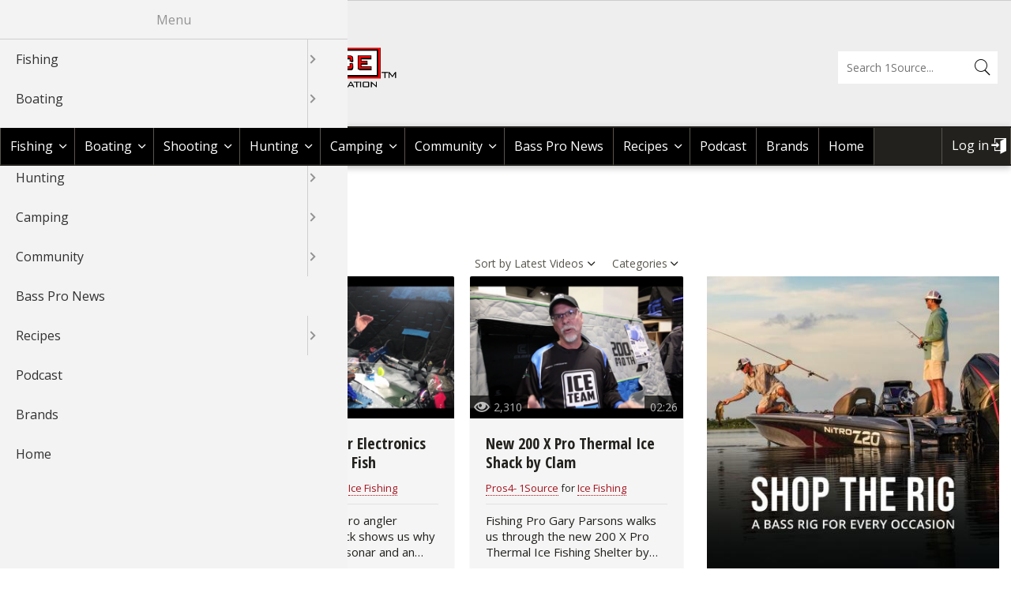

--- FILE ---
content_type: text/html; charset=UTF-8
request_url: https://1source.basspro.com/video/fishing/ice-fishing
body_size: 19930
content:
<!DOCTYPE html>
<html lang="en" dir="ltr" prefix="content: http://purl.org/rss/1.0/modules/content/  dc: http://purl.org/dc/terms/  foaf: http://xmlns.com/foaf/0.1/  og: http://ogp.me/ns#  rdfs: http://www.w3.org/2000/01/rdf-schema#  schema: http://schema.org/  sioc: http://rdfs.org/sioc/ns#  sioct: http://rdfs.org/sioc/types#  skos: http://www.w3.org/2004/02/skos/core#  xsd: http://www.w3.org/2001/XMLSchema# ">
  <head>
    <meta charset="utf-8" />
<noscript><style>form.antibot * :not(.antibot-message) { display: none !important; }</style>
</noscript><script async src="https://www.googletagmanager.com/gtag/js?id=UA-8310525-29"></script>
<script>window.dataLayer = window.dataLayer || [];function gtag(){dataLayer.push(arguments)};gtag("js", new Date());gtag("set", "developer_id.dMDhkMT", true);gtag("config", "UA-8310525-29", {"groups":"default","anonymize_ip":true,"page_placeholder":"PLACEHOLDER_page_path"});gtag("config", "G-JZ61B8CPQS", {"groups":"default","page_placeholder":"PLACEHOLDER_page_location"});</script>
<style>/* @see https://github.com/aFarkas/lazysizes#broken-image-symbol */.js img.lazyload:not([src]) { visibility: hidden; }/* @see https://github.com/aFarkas/lazysizes#automatically-setting-the-sizes-attribute */.js img.lazyloaded[data-sizes=auto] { display: block; width: 100%; }</style>
<link rel="canonical" href="https://1source.basspro.com/video/fishing/ice-fishing" />
<meta name="description" content="Visit the Bass Pro Shops 1Source to find tips, videos &amp; blogs on hunting, fishing, camping &amp; other outdoor activities to make your next adventure the best experience possible. - Bass Pro Shops" />
<meta property="og:site_name" content="BassPro 1 Source" />
<meta property="og:type" content="website" />
<meta property="og:title" content="Videos | Bass Pro Shops" />
<meta property="og:description" content="Visit the Bass Pro Shops 1Source to find tips, videos &amp; blogs on hunting, fishing, camping &amp; other outdoor activities to make your next adventure the best experience possible. - Bass Pro Shops" />
<meta name="google-site-verification" content="Uboo3SzkM0fV2zHMDPg0s3pHyDN-Qz-JJYuMkBToUdo" />
<meta name="google-site-verification" content="mKVTPZIllXoaw4OGqNvUSDdQjA5XiRwSGax8sarLvR8" />
<meta name="twitter:card" content="summary" />
<meta name="twitter:description" content="Visit the Bass Pro Shops 1Source to find tips, videos &amp; blogs on hunting, fishing, camping &amp; other outdoor activities to make your next adventure the best experience possible. - Bass Pro Shops" />
<meta name="twitter:title" content="Videos | Bass Pro Shops" />
<meta name="Generator" content="Drupal 10 (https://www.drupal.org)" />
<meta name="MobileOptimized" content="width" />
<meta name="HandheldFriendly" content="true" />
<meta name="viewport" content="width=device-width, initial-scale=1.0" />
<link rel="icon" href="//afd-production-eru2ractomp34-gjdjeybzcubvfrgz.z01.azurefd.net/sites/default/files/icon-favicon.ico" type="image/vnd.microsoft.icon" />
<script>window.a2a_config=window.a2a_config||{};a2a_config.callbacks=[];a2a_config.overlays=[];a2a_config.templates={};a2a_config.onclick = 2;</script>

    <title>Videos | Bass Pro Shops</title>
    <link rel="stylesheet" media="all" href="//afd-production-eru2ractomp34-gjdjeybzcubvfrgz.z01.azurefd.net/sites/default/files/css/css_QfDUh5B1aYqtHx4jq-5nKuRUMks2G6Eym1f8M7fmwwM.css" />
<link rel="stylesheet" media="all" href="//afd-production-eru2ractomp34-gjdjeybzcubvfrgz.z01.azurefd.net/sites/default/files/css/css_gIPvALdWQWorhj7rkESpLWEYvG_kmNcKG1wrz3AGpm8.css" />
<link rel="stylesheet" media="all" href="//fonts.googleapis.com/css?family=Open+Sans:400italic,700italic,400,700|Oswald:400,700|Open+Sans+Condensed:300,700,300italic" />

    
  </head>
  <body class="layout-one-sidebar layout-sidebar-second path-video">
        <a href="#main-content" class="visually-hidden focusable skip-link">
      Skip to main content
    </a>
    
      <div class="dialog-off-canvas-main-canvas" data-off-canvas-main-canvas>
    <div id="page-wrapper">
  <div id="page">
      <div class="region-wrapper region-wrapper-header-bps">
    <div class="region region-header-bps">
      <div id="block-bpsheaderblock" class="block block-bp-core block-bp-core-bps-header">
  
    
      <div id="bps-header"></div>
  </div>

    </div>
  </div>

    <header id="header" class="header" role="banner" aria-label="Site header">
      <div class="section layout-container clearfix">
          <div class="region-wrapper region-wrapper-header">
    <div class="bps-shops-logo region region-header">
      <div id="block-bpbassproshopsblock" class="block block-bp-core block-bp-core-bp-basspro-shops">
  
    
      <div id="bp-basspro-shops"><div class="bps-logo"><a href="https://www.basspro.com/" target="_blank"><img src="/themes/custom/basspro/images/logo-basspro.png" alt="BassPro Shop Logo" title="Shop BassPro.com" /></a></div><div class="bps-text"><a href="https://www.basspro.com/" target="_blank">Shop BassPro.com</a></div></div>
  </div>
<div id="block-basspro-branding" class="block block-system block-system-branding-block">
  
    
        <a href="/" title="Return to Bass Pro 1Source home" rel="home" class="site-logo">
      <img src="//afd-production-eru2ractomp34-gjdjeybzcubvfrgz.z01.azurefd.net/themes/custom/basspro/logo.png" alt="Return to Bass Pro 1Source home" />
    </a>
        <div class="site-name">
      <a href="/" title="Return to Bass Pro 1Source home" rel="home">Bass Pro Shops 1Source</a>
    </div>
    </div>
<div class="bp-search-block-form block block-bp-search block-bp-search-form-block" data-drupal-selector="bp-search-block-form" id="block-bassprosearchform">
  
    
      <form action="/search" method="get" id="bp-search-block-form" accept-charset="UTF-8">
  <div class="js-form-item form-item js-form-type-search form-type-search js-form-item-keys form-item-keys form-no-label">
      <label for="edit-keys" class="visually-hidden">Search</label>
        <input title="Enter the terms you wish to search for." placeholder="Search 1Source..." data-drupal-selector="edit-keys" type="search" id="edit-keys" name="keys" value="" size="15" maxlength="128" class="form-search" />

        </div>
<div data-drupal-selector="edit-actions" class="form-actions js-form-wrapper form-wrapper" id="edit-actions"><input data-drupal-selector="edit-submit" type="submit" id="edit-submit" value="Search" class="button js-form-submit form-submit" />
</div>

</form>

  </div>

    </div>
  </div>

      </div>
    </header>
    <div id="menu" class="menu" aria-label="Site menu">
      <div class="section layout-container clearfix">
          <div class="region-wrapper region-wrapper-primary-menu">
    <div class="region region-primary-menu">
      <div id="block-horizontalmenu" class="block block-responsive-menu block-responsive-menu-horizontal-menu">
  
    
      <nav class="responsive-menu-block-wrapper">
  
              <ul id="horizontal-menu" class="horizontal-menu">
                    <li class="menu-item menu-item--expanded">
        <a href="/fishing" title="Fishing Tips | Videos &amp; Articles | Bass Pro Shops" data-drupal-link-system-path="fishing">Fishing</a>
                                <ul class="menu sub-nav">
                    <li class="menu-item menu-item--expanded">
        <a href="/news-tips/fishing" title="Fishing Tips: Bass, Walleye &amp; Crappie l Bass Pro Shops" data-drupal-link-system-path="news-tips/fishing">News &amp; Tips </a>
                                <ul class="menu sub-nav">
                    <li class="menu-item">
        <a href="/news-tips/fishing/fishing-tournaments" data-drupal-link-system-path="news-tips/fishing/fishing-tournaments">Fishing Tournaments</a>
              </li>
                <li class="menu-item">
        <a href="/news-tips/fishing/fishing-information" data-drupal-link-system-path="news-tips/fishing/fishing-information">Fishing Information</a>
              </li>
                <li class="menu-item">
        <a href="/news-tips/fishing/fishing-tackle" data-drupal-link-system-path="news-tips/fishing/fishing-tackle">Fishing Tackle</a>
              </li>
                <li class="menu-item">
        <a href="/news-tips/fishing/bass" data-drupal-link-system-path="news-tips/fishing/bass">Bass</a>
              </li>
                <li class="menu-item">
        <a href="/news-tips/fishing/crappie" data-drupal-link-system-path="news-tips/fishing/crappie">Crappie</a>
              </li>
                <li class="menu-item">
        <a href="/news-tips/fishing/catfish" data-drupal-link-system-path="news-tips/fishing/catfish">Catfish</a>
              </li>
                <li class="menu-item">
        <a href="/news-tips/fishing/fly-fishing" data-drupal-link-system-path="news-tips/fishing/fly-fishing">Fly Fishing</a>
              </li>
                <li class="menu-item">
        <a href="/news-tips/fishing/fly-tying" data-drupal-link-system-path="news-tips/fishing/fly-tying">Fly Tying</a>
              </li>
                <li class="menu-item">
        <a href="/news-tips/fishing/fishing" data-drupal-link-system-path="news-tips/fishing/fishing">Fishing</a>
              </li>
                <li class="menu-item">
        <a href="/news-tips/fishing/ice-fishing" data-drupal-link-system-path="news-tips/fishing/ice-fishing">Ice Fishing</a>
              </li>
                <li class="menu-item">
        <a href="/news-tips/fishing/panfish" data-drupal-link-system-path="news-tips/fishing/panfish">Panfish</a>
              </li>
                <li class="menu-item">
        <a href="/news-tips/fishing/pike" data-drupal-link-system-path="news-tips/fishing/pike">Pike</a>
              </li>
                <li class="menu-item">
        <a href="/news-tips/fishing/saltwater" data-drupal-link-system-path="news-tips/fishing/saltwater">Saltwater</a>
              </li>
                <li class="menu-item">
        <a href="/news-tips/fishing/international-fishing" data-drupal-link-system-path="news-tips/fishing/international-fishing">International Fishing</a>
              </li>
                <li class="menu-item">
        <a href="/news-tips/fishing/muskie" data-drupal-link-system-path="news-tips/fishing/muskie">Muskie</a>
              </li>
                <li class="menu-item">
        <a href="/news-tips/fishing/walleye" data-drupal-link-system-path="news-tips/fishing/walleye">Walleye</a>
              </li>
                <li class="menu-item">
        <a href="/news-tips/fishing/trout" data-drupal-link-system-path="news-tips/fishing/trout">Trout</a>
              </li>
                <li class="menu-item">
        <a href="/news-tips/fishing/peacock-bass" data-drupal-link-system-path="news-tips/fishing/peacock-bass">Peacock Bass</a>
              </li>
                <li class="menu-item">
        <a href="/news-tips/fishing/salmon" data-drupal-link-system-path="news-tips/fishing/salmon">Salmon</a>
              </li>
                <li class="menu-item">
        <a href="/news-tips/fishing/tarpon" data-drupal-link-system-path="news-tips/fishing/tarpon">Tarpon</a>
              </li>
                <li class="menu-item">
        <a href="/news-tips/fishing/fish-recipes" data-drupal-link-system-path="news-tips/fishing/fish-recipes">Fish Recipes</a>
              </li>
                <li class="menu-item">
        <a href="/news-tips/fishing/fishing-knots-how-tie" data-drupal-link-system-path="news-tips/fishing/fishing-knots-how-tie">Fishing Knots: How to Tie</a>
              </li>
                <li class="menu-item">
        <a href="/news-tips/fishing/fishing-gear" data-drupal-link-system-path="news-tips/fishing/fishing-gear">Fishing Gear</a>
              </li>
                <li class="menu-item">
        <a href="/news-tips/fishing/exercise-workouts" data-drupal-link-system-path="news-tips/fishing/exercise-workouts">Exercise &amp; Workouts</a>
              </li>
                <li class="menu-item">
        <a href="/news-tips/fishing/pond-fishing-management" data-drupal-link-system-path="news-tips/fishing/pond-fishing-management">Pond Fishing &amp; Management</a>
              </li>
                <li class="menu-item">
        <a href="/news-tips/fishing/fish-water-conservation" data-drupal-link-system-path="news-tips/fishing/fish-water-conservation">Fish &amp; Water Conservation</a>
              </li>
                <li class="menu-item">
        <a href="/news-tips/fishing/fishing-events" data-drupal-link-system-path="news-tips/fishing/fishing-events">Fishing Events</a>
              </li>
                <li class="menu-item">
        <a href="/news-tips/fishing/fishing-rod-reel-repair" data-drupal-link-system-path="news-tips/fishing/fishing-rod-reel-repair">Fishing Rod &amp; Reel Repair</a>
              </li>
        </ul>
  
              </li>
                <li class="menu-item menu-item--expanded">
        <a href="/video/fishing" title="Fishing Videos: Bass &amp; Crappie, Rods &amp; Reels l Bass Pro Shops" data-drupal-link-system-path="video/fishing">Videos</a>
                                <ul class="menu sub-nav">
                    <li class="menu-item">
        <a href="/video/fishing/bass" data-drupal-link-system-path="video/fishing/bass">Bass</a>
              </li>
                <li class="menu-item">
        <a href="/video/fishing/catfish" data-drupal-link-system-path="video/fishing/catfish">Catfish</a>
              </li>
                <li class="menu-item">
        <a href="/video/fishing/cooking-fish" data-drupal-link-system-path="video/fishing/cooking-fish">Cooking Fish</a>
              </li>
                <li class="menu-item">
        <a href="/video/fishing/crappie" data-drupal-link-system-path="video/fishing/crappie">Crappie</a>
              </li>
                <li class="menu-item">
        <a href="/video/fishing/trout" data-drupal-link-system-path="video/fishing/trout">Trout</a>
              </li>
                <li class="menu-item">
        <a href="/video/fishing/walleye" data-drupal-link-system-path="video/fishing/walleye">Walleye </a>
              </li>
                <li class="menu-item">
        <a href="/video/fishing/nature" data-drupal-link-system-path="video/fishing/nature">Nature </a>
              </li>
                <li class="menu-item">
        <a href="/video/fishing/saltwater" data-drupal-link-system-path="video/fishing/saltwater">Saltwater </a>
              </li>
                <li class="menu-item">
        <a href="/video/fishing/salmon" data-drupal-link-system-path="video/fishing/salmon">Salmon </a>
              </li>
                <li class="menu-item">
        <a href="/video/fishing/pike" data-drupal-link-system-path="video/fishing/pike">Pike </a>
              </li>
                <li class="menu-item">
        <a href="/video/fishing/peacock-bass" data-drupal-link-system-path="video/fishing/peacock-bass">Peacock Bass</a>
              </li>
                <li class="menu-item">
        <a href="/video/fishing/panfish" data-drupal-link-system-path="video/fishing/panfish">Panfish</a>
              </li>
                <li class="menu-item">
        <a href="/video/fishing/muskie" data-drupal-link-system-path="video/fishing/muskie">Muskie</a>
              </li>
                <li class="menu-item">
        <a href="/video/fishing/ice-fishing" data-drupal-link-system-path="video/fishing/ice-fishing" class="is-active">Ice Fishing</a>
              </li>
                <li class="menu-item">
        <a href="/video/fishing/general-fishing" data-drupal-link-system-path="video/fishing/general-fishing">General Fishing</a>
              </li>
                <li class="menu-item">
        <a href="/video/fishing/fly-fishing" data-drupal-link-system-path="video/fishing/fly-fishing">Fly  Fishing</a>
              </li>
                <li class="menu-item">
        <a href="/video/fishing/fishing-tournaments-events" data-drupal-link-system-path="video/fishing/fishing-tournaments-events">Fishing Tournaments &amp; Events</a>
              </li>
                <li class="menu-item">
        <a href="/video/fishing/fishing-tackle" data-drupal-link-system-path="video/fishing/fishing-tackle">Fishing Tackle</a>
              </li>
                <li class="menu-item">
        <a href="/video/fishing/fishing-products" data-drupal-link-system-path="video/fishing/fishing-products">Fishing Products</a>
              </li>
                <li class="menu-item">
        <a href="/video/fishing/fishing-knots" data-drupal-link-system-path="video/fishing/fishing-knots">Fishing Knots</a>
              </li>
                <li class="menu-item">
        <a href="/video/fishing/pond-fishing-management" data-drupal-link-system-path="video/fishing/pond-fishing-management">Pond Fishing &amp; Management</a>
              </li>
                <li class="menu-item">
        <a href="/video/fishing/sturgeon" data-drupal-link-system-path="video/fishing/sturgeon">Sturgeon </a>
              </li>
        </ul>
  
              </li>
                <li class="menu-item menu-item--expanded">
        <a href="/braggin-board/fishing" title="Fish Images &amp; Fishing Photos l Bass Pro Shops" data-drupal-link-system-path="braggin-board/fishing">Braggin&#039; Board</a>
                                <ul class="menu sub-nav">
                    <li class="menu-item">
        <a href="/braggin-board/fishing/johnny-morris-kids-fishing-club" data-drupal-link-system-path="braggin-board/fishing/johnny-morris-kids-fishing-club">Johnny Morris Kids Fishing Club</a>
              </li>
                <li class="menu-item">
        <a href="/braggin-board/fishing/bass" data-drupal-link-system-path="braggin-board/fishing/bass">Bass</a>
              </li>
                <li class="menu-item">
        <a href="/braggin-board/fishing/catfish" data-drupal-link-system-path="braggin-board/fishing/catfish">Catfish</a>
              </li>
                <li class="menu-item">
        <a href="/braggin-board/fishing/crappie" data-drupal-link-system-path="braggin-board/fishing/crappie">Crappie</a>
              </li>
                <li class="menu-item">
        <a href="/braggin-board/fishing/trout" data-drupal-link-system-path="braggin-board/fishing/trout">Trout</a>
              </li>
                <li class="menu-item">
        <a href="/braggin-board/fishing/walleye" data-drupal-link-system-path="braggin-board/fishing/walleye">Walleye </a>
              </li>
                <li class="menu-item">
        <a href="/braggin-board/fishing/snook" data-drupal-link-system-path="braggin-board/fishing/snook">Snook </a>
              </li>
                <li class="menu-item">
        <a href="/braggin-board/fishing/nature" data-drupal-link-system-path="braggin-board/fishing/nature">Nature </a>
              </li>
                <li class="menu-item">
        <a href="/braggin-board/fishing/saltwater" data-drupal-link-system-path="braggin-board/fishing/saltwater">Saltwater </a>
              </li>
                <li class="menu-item">
        <a href="/braggin-board/fishing/salmon" data-drupal-link-system-path="braggin-board/fishing/salmon">Salmon </a>
              </li>
                <li class="menu-item">
        <a href="/braggin-board/fishing/pike" data-drupal-link-system-path="braggin-board/fishing/pike">Pike </a>
              </li>
                <li class="menu-item">
        <a href="/braggin-board/fishing/peacock-bass" data-drupal-link-system-path="braggin-board/fishing/peacock-bass">Peacock Bass</a>
              </li>
                <li class="menu-item">
        <a href="/braggin-board/fishing/panfish" data-drupal-link-system-path="braggin-board/fishing/panfish">Panfish</a>
              </li>
                <li class="menu-item">
        <a href="/braggin-board/fishing/muskie" data-drupal-link-system-path="braggin-board/fishing/muskie">Muskie</a>
              </li>
                <li class="menu-item">
        <a href="/braggin-board/fishing/ice-fishing" data-drupal-link-system-path="braggin-board/fishing/ice-fishing">Ice Fishing</a>
              </li>
                <li class="menu-item">
        <a href="/braggin-board/fishing/general-fishing" data-drupal-link-system-path="braggin-board/fishing/general-fishing">General Fishing</a>
              </li>
                <li class="menu-item">
        <a href="/braggin-board/fishing/fly-fishing" data-drupal-link-system-path="braggin-board/fishing/fly-fishing">Fly  Fishing</a>
              </li>
                <li class="menu-item">
        <a href="/braggin-board/fishing/fishing-tournaments-events" data-drupal-link-system-path="braggin-board/fishing/fishing-tournaments-events">Fishing Tournaments &amp; Events</a>
              </li>
                <li class="menu-item">
        <a href="/braggin-board/fishing/fishing-tackle" data-drupal-link-system-path="braggin-board/fishing/fishing-tackle">Fishing Tackle</a>
              </li>
                <li class="menu-item">
        <a href="/braggin-board/fishing/fishing-products" data-drupal-link-system-path="braggin-board/fishing/fishing-products">Fishing Products</a>
              </li>
                <li class="menu-item">
        <a href="/braggin-board/fishing/pond-fishing-management" data-drupal-link-system-path="braggin-board/fishing/pond-fishing-management">Pond Fishing &amp; Management</a>
              </li>
                <li class="menu-item">
        <a href="/braggin-board/fishing/sturgeon" data-drupal-link-system-path="braggin-board/fishing/sturgeon">Sturgeon </a>
              </li>
        </ul>
  
              </li>
                <li class="menu-item">
        <a href="/fishing/fishing-maps" title="Fishing Maps: Lake, Ocean Maps l Bass Pro Shops" data-drupal-link-system-path="node/1">Fishing Maps</a>
              </li>
                <li class="menu-item">
        <a href="/fishing/places-to-fish-boat" data-drupal-link-system-path="node/2">Places To Fish &amp; Boat</a>
              </li>
        </ul>
  
              </li>
                <li class="menu-item menu-item--expanded">
        <a href="/boating" title="Boating Information &amp; Articles l Bass Pro Shops" data-drupal-link-system-path="boating">Boating</a>
                                <ul class="menu sub-nav">
                    <li class="menu-item menu-item--expanded">
        <a href="/news-tips/boating" title="Boating News, Boating Tips l Bass Pro Shops" data-drupal-link-system-path="news-tips/boating">News &amp; Tips </a>
                                <ul class="menu sub-nav">
                    <li class="menu-item">
        <a href="/news-tips/boating/boat-maintenance" data-drupal-link-system-path="news-tips/boating/boat-maintenance">Boat Maintenance</a>
              </li>
                <li class="menu-item">
        <a href="/news-tips/boating/canoeing" data-drupal-link-system-path="news-tips/boating/canoeing">Canoeing</a>
              </li>
                <li class="menu-item">
        <a href="/news-tips/boating/kayaking" data-drupal-link-system-path="news-tips/boating/kayaking">Kayaking</a>
              </li>
                <li class="menu-item">
        <a href="/news-tips/boating/boat-rigging" data-drupal-link-system-path="news-tips/boating/boat-rigging">Boat Rigging</a>
              </li>
                <li class="menu-item">
        <a href="/news-tips/boating/water-sports" data-drupal-link-system-path="news-tips/boating/water-sports">Water Sports</a>
              </li>
                <li class="menu-item">
        <a href="/news-tips/boating/boating-information" data-drupal-link-system-path="news-tips/boating/boating-information">Boating Information</a>
              </li>
        </ul>
  
              </li>
                <li class="menu-item menu-item--expanded">
        <a href="/video/boating" title="Boating Videos, Boating Information l Bass Pro Shops" data-drupal-link-system-path="video/boating">Videos</a>
                                <ul class="menu sub-nav">
                    <li class="menu-item">
        <a href="/video/boating/boating-information" data-drupal-link-system-path="video/boating/boating-information">Boating Information</a>
              </li>
                <li class="menu-item">
        <a href="/video/boating/boat-accessories" data-drupal-link-system-path="video/boating/boat-accessories">Boat Accessories</a>
              </li>
                <li class="menu-item">
        <a href="/video/boating/boating-safety-tips" data-drupal-link-system-path="video/boating/boating-safety-tips">Boating Safety Tips</a>
              </li>
                <li class="menu-item">
        <a href="/video/boating/boat-maintenance" data-drupal-link-system-path="video/boating/boat-maintenance">Boat Maintenance</a>
              </li>
                <li class="menu-item">
        <a href="/video/boating/water-sports" data-drupal-link-system-path="video/boating/water-sports">Water Sports</a>
              </li>
                <li class="menu-item">
        <a href="/video/boating/my-boat" data-drupal-link-system-path="video/boating/my-boat">My Boat</a>
              </li>
                <li class="menu-item">
        <a href="/video/boating/kayaking" data-drupal-link-system-path="video/boating/kayaking">Kayaking</a>
              </li>
                <li class="menu-item">
        <a href="/video/boating/canoe" data-drupal-link-system-path="video/boating/canoe">Canoe</a>
              </li>
        </ul>
  
              </li>
                <li class="menu-item menu-item--expanded">
        <a href="/braggin-board/boating" title="Boat Images, Boating Photos l Bass Pro Shops" data-drupal-link-system-path="braggin-board/boating">Braggn&#039; Board</a>
                                <ul class="menu sub-nav">
                    <li class="menu-item">
        <a href="/braggin-board/boating/boating-information" data-drupal-link-system-path="braggin-board/boating/boating-information">Boating Information</a>
              </li>
                <li class="menu-item">
        <a href="/braggin-board/boating/boat-accessories" data-drupal-link-system-path="braggin-board/boating/boat-accessories">Boat Accessories</a>
              </li>
                <li class="menu-item">
        <a href="/braggin-board/boating/boat-maintenance" data-drupal-link-system-path="braggin-board/boating/boat-maintenance">Boat Maintenance</a>
              </li>
                <li class="menu-item">
        <a href="/braggin-board/boating/boating-events" data-drupal-link-system-path="braggin-board/boating/boating-events">Boating Events</a>
              </li>
                <li class="menu-item">
        <a href="/braggin-board/boating/water-sports" data-drupal-link-system-path="braggin-board/boating/water-sports">Water Sports</a>
              </li>
                <li class="menu-item">
        <a href="/braggin-board/boating/my-boat" data-drupal-link-system-path="braggin-board/boating/my-boat">My Boat</a>
              </li>
                <li class="menu-item">
        <a href="/braggin-board/boating/kayaking" data-drupal-link-system-path="braggin-board/boating/kayaking">Kayaking</a>
              </li>
                <li class="menu-item">
        <a href="/braggin-board/boating/canoe" data-drupal-link-system-path="braggin-board/boating/canoe">Canoe</a>
              </li>
        </ul>
  
              </li>
        </ul>
  
              </li>
                <li class="menu-item menu-item--expanded">
        <a href="/shooting" title="Shooting" data-drupal-link-system-path="shooting">Shooting</a>
                                <ul class="menu sub-nav">
                    <li class="menu-item">
        <a href="/page/36319/explore-glock" title="GLOCK Landing Page" data-drupal-link-system-path="node/36319">GLOCK</a>
              </li>
                <li class="menu-item menu-item--expanded">
        <a href="/news-tips/shooting" title="Shooting News, Shooting Tips l Bass Pro Shops" data-drupal-link-system-path="news-tips/shooting">News &amp; Tips</a>
                                <ul class="menu sub-nav">
                    <li class="menu-item">
        <a href="/news-tips/shooting/shooting" data-drupal-link-system-path="news-tips/shooting/shooting">Shooting</a>
              </li>
                <li class="menu-item">
        <a href="/news-tips/shooting/rifle-shooting" data-drupal-link-system-path="news-tips/shooting/rifle-shooting">Rifle Shooting</a>
              </li>
                <li class="menu-item">
        <a href="/news-tips/shooting/handgun-shooting" data-drupal-link-system-path="news-tips/shooting/handgun-shooting">Handgun Shooting</a>
              </li>
                <li class="menu-item">
        <a href="/news-tips/shooting/shotgun-shooting" data-drupal-link-system-path="news-tips/shooting/shotgun-shooting">Shotgun Shooting</a>
              </li>
                <li class="menu-item">
        <a href="/news-tips/shooting/shooting-gear" data-drupal-link-system-path="news-tips/shooting/shooting-gear">Shooting Gear</a>
              </li>
                <li class="menu-item">
        <a href="/news-tips/shooting/3-gun-competition" data-drupal-link-system-path="news-tips/shooting/3-gun-competition">3-Gun Competition</a>
              </li>
                <li class="menu-item">
        <a href="/news-tips/shooting/msr-shooting" data-drupal-link-system-path="news-tips/shooting/msr-shooting">MSR Shooting</a>
              </li>
        </ul>
  
              </li>
                <li class="menu-item menu-item--expanded">
        <a href="/video/shooting" title="Shooting Videos, Shooting Information l Bass Pro Shops" data-drupal-link-system-path="video/shooting">Videos</a>
                                <ul class="menu sub-nav">
                    <li class="menu-item">
        <a href="/video/shooting/shooting" data-drupal-link-system-path="video/shooting/shooting">Shooting</a>
              </li>
        </ul>
  
              </li>
                <li class="menu-item menu-item--expanded">
        <a href="/braggin-board/shooting" title="Shooting Images, Shooting Photos l Bass Pro Shops" data-drupal-link-system-path="braggin-board/shooting">Braggin&#039; Board</a>
                                <ul class="menu sub-nav">
                    <li class="menu-item">
        <a href="/braggin-board/shooting/shooting" data-drupal-link-system-path="braggin-board/shooting/shooting">Shooting</a>
              </li>
                <li class="menu-item">
        <a href="/braggin-board/shooting/shooting-sport-clays" data-drupal-link-system-path="braggin-board/shooting/shooting-sport-clays">Shooting Sport Clays</a>
              </li>
        </ul>
  
              </li>
        </ul>
  
              </li>
                <li class="menu-item menu-item--expanded">
        <a href="/hunting" title="Hunting Tips &amp; Strategy l Hunting Guides l Bass Pro Shops" data-drupal-link-system-path="hunting">Hunting</a>
                                <ul class="menu sub-nav">
                    <li class="menu-item menu-item--expanded">
        <a href="/news-tips/hunting" title="Hunting Tips: Deer, Elk, Quail &amp; More l Bass Pro Shops" data-drupal-link-system-path="news-tips/hunting">News &amp; Tips All Hunting</a>
                                <ul class="menu sub-nav">
                    <li class="menu-item">
        <a href="/news-tips/hunting/hunting-gear" data-drupal-link-system-path="news-tips/hunting/hunting-gear">Hunting Gear</a>
              </li>
                <li class="menu-item">
        <a href="/news-tips/hunting/game-processing" data-drupal-link-system-path="news-tips/hunting/game-processing">Game Processing</a>
              </li>
                <li class="menu-item">
        <a href="/news-tips/hunting/dove" data-drupal-link-system-path="news-tips/hunting/dove">Dove</a>
              </li>
                <li class="menu-item">
        <a href="/news-tips/hunting/wild-hogs-boar" data-drupal-link-system-path="news-tips/hunting/wild-hogs-boar">Wild Hogs &amp; Boar</a>
              </li>
                <li class="menu-item">
        <a href="/news-tips/hunting/grouse" data-drupal-link-system-path="news-tips/hunting/grouse">Grouse</a>
              </li>
                <li class="menu-item">
        <a href="/news-tips/hunting/bear" data-drupal-link-system-path="news-tips/hunting/bear">Bear</a>
              </li>
                <li class="menu-item">
        <a href="/news-tips/hunting/duck" data-drupal-link-system-path="news-tips/hunting/duck">Duck</a>
              </li>
                <li class="menu-item">
        <a href="/news-tips/hunting/elk" data-drupal-link-system-path="news-tips/hunting/elk">Elk</a>
              </li>
                <li class="menu-item">
        <a href="/news-tips/hunting/quail" data-drupal-link-system-path="news-tips/hunting/quail">Quail</a>
              </li>
                <li class="menu-item">
        <a href="/news-tips/hunting/game-recipes" data-drupal-link-system-path="news-tips/hunting/game-recipes">Game Recipes</a>
              </li>
                <li class="menu-item">
        <a href="/news-tips/hunting/pheasant" data-drupal-link-system-path="news-tips/hunting/pheasant">Pheasant</a>
              </li>
                <li class="menu-item">
        <a href="/news-tips/hunting/goose" data-drupal-link-system-path="news-tips/hunting/goose">Goose</a>
              </li>
                <li class="menu-item">
        <a href="/news-tips/hunting/waterfowl-gear-technique" data-drupal-link-system-path="news-tips/hunting/waterfowl-gear-technique">Waterfowl Gear &amp; Technique</a>
              </li>
                <li class="menu-item">
        <a href="/news-tips/hunting/turkey" data-drupal-link-system-path="news-tips/hunting/turkey">Turkey</a>
              </li>
                <li class="menu-item">
        <a href="/news-tips/hunting/upland-hunting" data-drupal-link-system-path="news-tips/hunting/upland-hunting">Upland Hunting</a>
              </li>
                <li class="menu-item">
        <a href="/news-tips/hunting/bowhunting" data-drupal-link-system-path="news-tips/hunting/bowhunting">Bowhunting</a>
              </li>
                <li class="menu-item">
        <a href="/news-tips/hunting/hunting-information" data-drupal-link-system-path="news-tips/hunting/hunting-information">Hunting Information</a>
              </li>
                <li class="menu-item">
        <a href="/news-tips/hunting/taxidermy" data-drupal-link-system-path="news-tips/hunting/taxidermy">Taxidermy</a>
              </li>
                <li class="menu-item">
        <a href="/news-tips/hunting/big-game" data-drupal-link-system-path="news-tips/hunting/big-game">Big Game</a>
              </li>
                <li class="menu-item">
        <a href="/news-tips/hunting/archery" data-drupal-link-system-path="news-tips/hunting/archery">Archery</a>
              </li>
                <li class="menu-item">
        <a href="/news-tips/hunting/bowfishing" data-drupal-link-system-path="news-tips/hunting/bowfishing">Bowfishing</a>
              </li>
                <li class="menu-item">
        <a href="/news-tips/hunting/deer" data-drupal-link-system-path="news-tips/hunting/deer">Deer</a>
              </li>
                <li class="menu-item">
        <a href="/news-tips/hunting/deer-nation" data-drupal-link-system-path="news-tips/hunting/deer-nation">Deer Nation</a>
              </li>
                <li class="menu-item">
        <a href="/news-tips/hunting/hunting-dogs" data-drupal-link-system-path="news-tips/hunting/hunting-dogs">Hunting Dogs</a>
              </li>
                <li class="menu-item">
        <a href="/news-tips/hunting/predator" data-drupal-link-system-path="news-tips/hunting/predator">Predator</a>
              </li>
                <li class="menu-item">
        <a href="/news-tips/hunting/shooting" data-drupal-link-system-path="news-tips/hunting/shooting">Shooting</a>
              </li>
                <li class="menu-item">
        <a href="/news-tips/hunting/firearms" data-drupal-link-system-path="news-tips/hunting/firearms">Firearms</a>
              </li>
                <li class="menu-item">
        <a href="/news-tips/hunting/small-game" data-drupal-link-system-path="news-tips/hunting/small-game">Small Game</a>
              </li>
                <li class="menu-item">
        <a href="/news-tips/hunting/habitats-food-plots" data-drupal-link-system-path="news-tips/hunting/habitats-food-plots">Habitats &amp; Food Plots</a>
              </li>
                <li class="menu-item">
        <a href="/news-tips/hunting/habitat-wildlife-conservation" data-drupal-link-system-path="news-tips/hunting/habitat-wildlife-conservation">Habitat &amp; Wildlife Conservation</a>
              </li>
                <li class="menu-item">
        <a href="/news-tips/hunting/hunting-events" data-drupal-link-system-path="news-tips/hunting/hunting-events">Hunting Events</a>
              </li>
                <li class="menu-item">
        <a href="/news-tips/hunting/exercise-workouts" data-drupal-link-system-path="news-tips/hunting/exercise-workouts">Exercise &amp; Workouts</a>
              </li>
                <li class="menu-item">
        <a href="/news-tips/hunting/varmint" data-drupal-link-system-path="news-tips/hunting/varmint">Varmint</a>
              </li>
        </ul>
  
              </li>
                <li class="menu-item menu-item--expanded">
        <a href="/video/hunting" title="Hunting Videos, Hunting Information | Bass Pro Shops" data-drupal-link-system-path="video/hunting">Videos</a>
                                <ul class="menu sub-nav">
                    <li class="menu-item">
        <a href="/video/hunting/cooking-wild-game" data-drupal-link-system-path="video/hunting/cooking-wild-game">Cooking Wild Game</a>
              </li>
                <li class="menu-item">
        <a href="/video/hunting/geese" data-drupal-link-system-path="video/hunting/geese">Geese</a>
              </li>
                <li class="menu-item">
        <a href="/video/hunting/elk" data-drupal-link-system-path="video/hunting/elk">Elk </a>
              </li>
                <li class="menu-item">
        <a href="/video/hunting/duck" data-drupal-link-system-path="video/hunting/duck">Duck </a>
              </li>
                <li class="menu-item">
        <a href="/video/hunting/deer" data-drupal-link-system-path="video/hunting/deer">Deer</a>
              </li>
                <li class="menu-item">
        <a href="/video/hunting/bowhunting" data-drupal-link-system-path="video/hunting/bowhunting">Bowhunting</a>
              </li>
                <li class="menu-item">
        <a href="/video/hunting/bird" data-drupal-link-system-path="video/hunting/bird">Bird </a>
              </li>
                <li class="menu-item">
        <a href="/video/hunting/hunting-events" data-drupal-link-system-path="video/hunting/hunting-events">Hunting Events</a>
              </li>
                <li class="menu-item">
        <a href="/video/hunting/bowfishing" data-drupal-link-system-path="video/hunting/bowfishing">Bowfishing </a>
              </li>
                <li class="menu-item">
        <a href="/video/hunting/big-game" data-drupal-link-system-path="video/hunting/big-game">Big Game </a>
              </li>
                <li class="menu-item">
        <a href="/video/hunting/bear" data-drupal-link-system-path="video/hunting/bear">Bear </a>
              </li>
                <li class="menu-item">
        <a href="/video/hunting/archery-trick-shots" data-drupal-link-system-path="video/hunting/archery-trick-shots">Archery Trick Shots</a>
              </li>
                <li class="menu-item">
        <a href="/video/hunting/archery" data-drupal-link-system-path="video/hunting/archery">Archery</a>
              </li>
                <li class="menu-item">
        <a href="/video/hunting/hunting-dog" data-drupal-link-system-path="video/hunting/hunting-dog">Hunting Dog</a>
              </li>
                <li class="menu-item">
        <a href="/video/hunting/hunting-gear" data-drupal-link-system-path="video/hunting/hunting-gear">Hunting Gear</a>
              </li>
                <li class="menu-item">
        <a href="/video/hunting/taxidermy-hunting-game" data-drupal-link-system-path="video/hunting/taxidermy-hunting-game">Taxidermy Hunting Game</a>
              </li>
                <li class="menu-item">
        <a href="/video/hunting/wild-hog-boar" data-drupal-link-system-path="video/hunting/wild-hog-boar">Wild Hog / Boar</a>
              </li>
                <li class="menu-item">
        <a href="/video/hunting/turkey-roost-cabelas" data-drupal-link-system-path="video/hunting/turkey-roost-cabelas">Turkey Roost by Cabela&#039;s</a>
              </li>
                <li class="menu-item">
        <a href="/video/hunting/turkey" data-drupal-link-system-path="video/hunting/turkey">Turkey </a>
              </li>
                <li class="menu-item">
        <a href="/video/hunting/small-game" data-drupal-link-system-path="video/hunting/small-game">Small Game </a>
              </li>
                <li class="menu-item">
        <a href="/video/hunting/hunting-information" data-drupal-link-system-path="video/hunting/hunting-information">Hunting Information</a>
              </li>
                <li class="menu-item">
        <a href="/video/hunting/shooting-sport-clays" data-drupal-link-system-path="video/hunting/shooting-sport-clays">Shooting Sport Clays</a>
              </li>
                <li class="menu-item">
        <a href="/video/hunting/shooting" data-drupal-link-system-path="video/hunting/shooting">Shooting</a>
              </li>
                <li class="menu-item">
        <a href="/video/hunting/quail" data-drupal-link-system-path="video/hunting/quail">Quail </a>
              </li>
                <li class="menu-item">
        <a href="/video/hunting/predator" data-drupal-link-system-path="video/hunting/predator">Predator</a>
              </li>
                <li class="menu-item">
        <a href="/video/hunting/pheasant" data-drupal-link-system-path="video/hunting/pheasant">Pheasant </a>
              </li>
                <li class="menu-item">
        <a href="/video/hunting/land-habitat-management" data-drupal-link-system-path="video/hunting/land-habitat-management">Land / Habitat Management</a>
              </li>
                <li class="menu-item">
        <a href="/video/hunting/deer-nation" data-drupal-link-system-path="video/hunting/deer-nation">Deer Nation</a>
              </li>
                <li class="menu-item">
        <a href="/video/hunting/northern-flight" data-drupal-link-system-path="video/hunting/northern-flight">Northern Flight</a>
              </li>
        </ul>
  
              </li>
                <li class="menu-item menu-item--expanded">
        <a href="/braggin-board/hunting" title="Hunting Pictures &amp; Photos | Bass Pro Shops" data-drupal-link-system-path="braggin-board/hunting">Braggin&#039; Board</a>
                                <ul class="menu sub-nav">
                    <li class="menu-item">
        <a href="/braggin-board/hunting/cooking-wild-game" data-drupal-link-system-path="braggin-board/hunting/cooking-wild-game">Cooking Wild Game</a>
              </li>
                <li class="menu-item">
        <a href="/braggin-board/hunting/grouse" data-drupal-link-system-path="braggin-board/hunting/grouse">Grouse </a>
              </li>
                <li class="menu-item">
        <a href="/braggin-board/hunting/geese" data-drupal-link-system-path="braggin-board/hunting/geese">Geese</a>
              </li>
                <li class="menu-item">
        <a href="/braggin-board/hunting/gator" data-drupal-link-system-path="braggin-board/hunting/gator">Gator </a>
              </li>
                <li class="menu-item">
        <a href="/braggin-board/hunting/elk" data-drupal-link-system-path="braggin-board/hunting/elk">Elk </a>
              </li>
                <li class="menu-item">
        <a href="/braggin-board/hunting/duck" data-drupal-link-system-path="braggin-board/hunting/duck">Duck </a>
              </li>
                <li class="menu-item">
        <a href="/braggin-board/hunting/deer" data-drupal-link-system-path="braggin-board/hunting/deer">Deer</a>
              </li>
                <li class="menu-item">
        <a href="/braggin-board/hunting/bowhunting" data-drupal-link-system-path="braggin-board/hunting/bowhunting">Bowhunting</a>
              </li>
                <li class="menu-item">
        <a href="/braggin-board/hunting/hunting-events" data-drupal-link-system-path="braggin-board/hunting/hunting-events">Hunting Events</a>
              </li>
                <li class="menu-item">
        <a href="/braggin-board/hunting/bowfishing" data-drupal-link-system-path="braggin-board/hunting/bowfishing">Bowfishing </a>
              </li>
                <li class="menu-item">
        <a href="/braggin-board/hunting/bird" data-drupal-link-system-path="braggin-board/hunting/bird">Bird </a>
              </li>
                <li class="menu-item">
        <a href="/braggin-board/hunting/big-game" data-drupal-link-system-path="braggin-board/hunting/big-game">Big Game </a>
              </li>
                <li class="menu-item">
        <a href="/braggin-board/hunting/bear" data-drupal-link-system-path="braggin-board/hunting/bear">Bear </a>
              </li>
                <li class="menu-item">
        <a href="/braggin-board/hunting/archery" data-drupal-link-system-path="braggin-board/hunting/archery">Archery</a>
              </li>
                <li class="menu-item">
        <a href="/braggin-board/hunting/hunting-dog" data-drupal-link-system-path="braggin-board/hunting/hunting-dog">Hunting Dog</a>
              </li>
                <li class="menu-item">
        <a href="/braggin-board/hunting/hunting-gear" data-drupal-link-system-path="braggin-board/hunting/hunting-gear">Hunting Gear</a>
              </li>
                <li class="menu-item">
        <a href="/braggin-board/hunting/taxidermy-hunting-game" data-drupal-link-system-path="braggin-board/hunting/taxidermy-hunting-game">Taxidermy Hunting Game</a>
              </li>
                <li class="menu-item">
        <a href="/braggin-board/hunting/wild-hog-boar" data-drupal-link-system-path="braggin-board/hunting/wild-hog-boar">Wild Hog / Boar</a>
              </li>
                <li class="menu-item">
        <a href="/braggin-board/hunting/turkey" data-drupal-link-system-path="braggin-board/hunting/turkey">Turkey </a>
              </li>
                <li class="menu-item">
        <a href="/braggin-board/hunting/small-game" data-drupal-link-system-path="braggin-board/hunting/small-game">Small Game </a>
              </li>
                <li class="menu-item">
        <a href="/braggin-board/hunting/hunting-information" data-drupal-link-system-path="braggin-board/hunting/hunting-information">Hunting Information</a>
              </li>
                <li class="menu-item">
        <a href="/braggin-board/hunting/quail" data-drupal-link-system-path="braggin-board/hunting/quail">Quail </a>
              </li>
                <li class="menu-item">
        <a href="/braggin-board/hunting/pronghorn" data-drupal-link-system-path="braggin-board/hunting/pronghorn">Pronghorn</a>
              </li>
                <li class="menu-item">
        <a href="/braggin-board/hunting/predator" data-drupal-link-system-path="braggin-board/hunting/predator">Predator</a>
              </li>
                <li class="menu-item">
        <a href="/braggin-board/hunting/pheasant" data-drupal-link-system-path="braggin-board/hunting/pheasant">Pheasant </a>
              </li>
                <li class="menu-item">
        <a href="/braggin-board/hunting/land-habitat-management" data-drupal-link-system-path="braggin-board/hunting/land-habitat-management">Land / Habitat Management</a>
              </li>
        </ul>
  
              </li>
        </ul>
  
              </li>
                <li class="menu-item menu-item--expanded">
        <a href="/camping" title="Camping, Hiking, Outdoor Tips &amp; Guides | Bass Pro Shops" data-drupal-link-system-path="camping">Camping</a>
                                <ul class="menu sub-nav">
                    <li class="menu-item menu-item--expanded">
        <a href="/news-tips/camping" title="Camping Tips, Outdoor Guide l Bass Pro Shops" data-drupal-link-system-path="news-tips/camping">News &amp; Tips </a>
                                <ul class="menu sub-nav">
                    <li class="menu-item">
        <a href="/news-tips/camping/exercise-workouts" data-drupal-link-system-path="news-tips/camping/exercise-workouts">Exercise &amp; Workouts</a>
              </li>
                <li class="menu-item">
        <a href="/news-tips/camping/camping-information" data-drupal-link-system-path="news-tips/camping/camping-information">Camping Information</a>
              </li>
                <li class="menu-item">
        <a href="/news-tips/camping/camping-equipment" data-drupal-link-system-path="news-tips/camping/camping-equipment">Camping Equipment</a>
              </li>
                <li class="menu-item">
        <a href="/news-tips/camping/outdoor-gear" data-drupal-link-system-path="news-tips/camping/outdoor-gear">Outdoor Gear</a>
              </li>
                <li class="menu-item">
        <a href="/news-tips/camping/bird-watching" data-drupal-link-system-path="news-tips/camping/bird-watching">Bird Watching</a>
              </li>
                <li class="menu-item">
        <a href="/news-tips/camping/backpacking" data-drupal-link-system-path="news-tips/camping/backpacking">Backpacking</a>
              </li>
                <li class="menu-item">
        <a href="/news-tips/camping/whitewater" data-drupal-link-system-path="news-tips/camping/whitewater">Whitewater</a>
              </li>
                <li class="menu-item">
        <a href="/news-tips/camping/outdoor-cooking" data-drupal-link-system-path="news-tips/camping/outdoor-cooking">Outdoor Cooking</a>
              </li>
                <li class="menu-item">
        <a href="/news-tips/camping/camping-destinations" data-drupal-link-system-path="news-tips/camping/camping-destinations">Camping Destinations</a>
              </li>
                <li class="menu-item">
        <a href="/news-tips/camping/survival-information" data-drupal-link-system-path="news-tips/camping/survival-information">Survival Information</a>
              </li>
                <li class="menu-item">
        <a href="/news-tips/camping/outdoor-information" data-drupal-link-system-path="news-tips/camping/outdoor-information">Outdoor Information</a>
              </li>
                <li class="menu-item">
        <a href="/news-tips/camping/rv-camping" data-drupal-link-system-path="news-tips/camping/rv-camping">RV Camping</a>
              </li>
                <li class="menu-item">
        <a href="/news-tips/camping/outdoor-events" data-drupal-link-system-path="news-tips/camping/outdoor-events">Outdoor Events</a>
              </li>
                <li class="menu-item">
        <a href="/news-tips/camping/hiking" data-drupal-link-system-path="news-tips/camping/hiking">Hiking</a>
              </li>
                <li class="menu-item">
        <a href="/news-tips/camping/caving" data-drupal-link-system-path="news-tips/camping/caving">Caving</a>
              </li>
                <li class="menu-item">
        <a href="/news-tips/camping/rope-knot-library" data-drupal-link-system-path="news-tips/camping/rope-knot-library">Rope Knot Library</a>
              </li>
        </ul>
  
              </li>
                <li class="menu-item menu-item--expanded">
        <a href="/video/camping" title="Camping Videos, Survival Videos | Bass Pro Shops" data-drupal-link-system-path="video/camping">Videos</a>
                                <ul class="menu sub-nav">
                    <li class="menu-item">
        <a href="/video/camping/outdoor" data-drupal-link-system-path="video/camping/outdoor">Outdoor</a>
              </li>
                <li class="menu-item">
        <a href="/video/camping/camping" data-drupal-link-system-path="video/camping/camping">Camping</a>
              </li>
                <li class="menu-item">
        <a href="/video/camping/camp-cooking" data-drupal-link-system-path="video/camping/camp-cooking">Camp Cooking</a>
              </li>
                <li class="menu-item">
        <a href="/video/camping/cook-cabelas-products" data-drupal-link-system-path="video/camping/cook-cabelas-products">Cook With Cabela&#039;s Products</a>
              </li>
        </ul>
  
              </li>
                <li class="menu-item menu-item--expanded">
        <a href="/braggin-board/camping" title="Camping Photos, Outdoor Images | Bass Pro Shops" data-drupal-link-system-path="braggin-board/camping">Braggin&#039; Board</a>
                                <ul class="menu sub-nav">
                    <li class="menu-item">
        <a href="/braggin-board/camping/outdoor-events" data-drupal-link-system-path="braggin-board/camping/outdoor-events">Outdoor Events</a>
              </li>
                <li class="menu-item">
        <a href="/braggin-board/camping/outdoor" data-drupal-link-system-path="braggin-board/camping/outdoor">Outdoor</a>
              </li>
                <li class="menu-item">
        <a href="/braggin-board/camping/camping" data-drupal-link-system-path="braggin-board/camping/camping">Camping</a>
              </li>
        </ul>
  
              </li>
        </ul>
  
              </li>
                <li class="menu-item menu-item--expanded">
        <a href="/community/news-tips" title="Fishing, Hunting, Boating, Camping Tips | Bass Pro Shops" data-drupal-link-system-path="community/news-tips">Community</a>
                                <ul class="menu sub-nav">
                    <li class="menu-item">
        <a href="/community/news-tips" title="Outdoor News, Fishing News | Bass Pro Shops" data-drupal-link-system-path="community/news-tips">News &amp; Tips </a>
              </li>
                <li class="menu-item">
        <a href="/community/video" title="Fishing Videos, Hunting Videos | Bass Pro Shops" data-drupal-link-system-path="community/video">Videos</a>
              </li>
                <li class="menu-item">
        <a href="/community/braggin-board" title="Fish Images, Hunting Images, Boat Images | Bass Pro Shops" data-drupal-link-system-path="community/braggin-board">Braggin&#039; Board</a>
              </li>
                <li class="menu-item">
        <a href="/forum" title="Fishing, Hunting, Outdoor Talk Forums l Bass Pro Shops" data-drupal-link-system-path="forum">Forum</a>
              </li>
        </ul>
  
              </li>
                <li class="menu-item">
        <a href="https://about.basspro.com/newsroom/" title="Bass Pro Shops Media Center" target="_blank">Bass Pro News</a>
              </li>
                <li class="menu-item menu-item--expanded">
        <a href="/cook-with-cabelas" title="Cooking Videos, Recipes &amp; Products l Cook With Cabela&#039;s" data-drupal-link-system-path="cook-with-cabelas">Recipes</a>
                                <ul class="menu sub-nav">
                    <li class="menu-item menu-item--expanded">
        <a href="/recipes-product-reviews/cook-with-cabelas" title="Cooking recipes, how - to cooking product &amp; reviews l Cabela&#039;s" data-drupal-link-system-path="recipes-product-reviews/cook-with-cabelas">Recipes &amp; Product Reviews</a>
                                <ul class="menu sub-nav">
                    <li class="menu-item">
        <a href="/recipes-product-reviews/cook-with-cabelas/cook-with-cabelas-products" data-drupal-link-system-path="recipes-product-reviews/cook-with-cabelas/cook-with-cabelas-products">Cook With Cabela&#039;s Products</a>
              </li>
                <li class="menu-item">
        <a href="/recipes-product-reviews/cook-with-cabelas/cook-with-cabelas-recipes" data-drupal-link-system-path="recipes-product-reviews/cook-with-cabelas/cook-with-cabelas-recipes">Cook With Cabela&#039;s Recipes</a>
              </li>
        </ul>
  
              </li>
                <li class="menu-item menu-item--expanded">
        <a href="/video/cook-with-cabelas" data-drupal-link-system-path="video/cook-with-cabelas">Videos</a>
                                <ul class="menu sub-nav">
                    <li class="menu-item">
        <a href="/video/cook-with-cabelas/cook-with-cabelas-products" data-drupal-link-system-path="video/cook-with-cabelas/cook-with-cabelas-products">Cook With Cabela&#039;s Products</a>
              </li>
                <li class="menu-item">
        <a href="/video/cook-with-cabelas/cook-with-cabelas-recipes" data-drupal-link-system-path="video/cook-with-cabelas/cook-with-cabelas-recipes">Cook With Cabela&#039;s Recipes</a>
              </li>
        </ul>
  
              </li>
                <li class="menu-item menu-item--expanded">
        <a href="/braggin-board/cook-with-cabelas" data-drupal-link-system-path="braggin-board/cook-with-cabelas">Braggin&#039; Board</a>
                                <ul class="menu sub-nav">
                    <li class="menu-item">
        <a href="/braggin-board/cook-with-cabelas/cook-with-cabelas-products" data-drupal-link-system-path="braggin-board/cook-with-cabelas/cook-with-cabelas-products">Cook With Cabela&#039;s Products</a>
              </li>
                <li class="menu-item">
        <a href="/braggin-board/cook-with-cabelas/cook-with-cabelas-recipes" data-drupal-link-system-path="braggin-board/cook-with-cabelas/cook-with-cabelas-recipes">Cook With Cabela&#039;s Recipes</a>
              </li>
        </ul>
  
              </li>
        </ul>
  
              </li>
                <li class="menu-item">
        <a href="/podcast" title="Bass Pro Shops Outdoor World Podcast" data-drupal-link-system-path="node/8160">Podcast</a>
              </li>
                <li class="menu-item">
        <a href="/page/36393/brands" data-drupal-link-system-path="node/36393">Brands</a>
              </li>
                <li class="menu-item">
        <a href="/" data-drupal-link-system-path="&lt;front&gt;">Home</a>
              </li>
        </ul>
  


</nav>
  </div>
<div id="block-responsivemenumobileicon" class="responsive-menu-toggle-wrapper responsive-menu-toggle block block-responsive-menu block-responsive-menu-toggle">
  
    
      <a id="toggle-icon" class="toggle responsive-menu-toggle-icon" title="Menu" href="#off-canvas">
  <span class="icon"></span><span class="label">Menu</span>
</a>
  </div>
<nav role="navigation" aria-labelledby="block-basspro-account-menu-menu" id="block-basspro-account-menu" class="block block-menu navigation menu--account">
            
  <h2 class="visually-hidden" id="block-basspro-account-menu-menu">User account menu</h2>
  

        
              <ul class="menu">
                    <li class="menu-item">
        <a href="/user/login" data-drupal-link-system-path="user/login">Log in</a>
              </li>
        </ul>
  


  </nav>

    </div>
  </div>

        
      </div>
    </div>
          <div class="highlighted">
        <aside class="layout-container section clearfix" role="complementary">
            <div class="region-wrapper region-wrapper-highlighted">
    <div class="region region-highlighted">
      <div data-drupal-messages-fallback class="hidden"></div>

    </div>
  </div>

        </aside>
      </div>
        <div id="main-wrapper" class="layout-main-wrapper layout-container clearfix">
      <div id="main" class="layout-main clearfix">
          <div class="region-wrapper region-wrapper-breadcrumb">
    <div class="region region-breadcrumb">
      <div id="block-basspro-breadcrumbs" class="block block-system block-system-breadcrumb-block">
  
    
        <nav class="breadcrumb" role="navigation" aria-labelledby="system-breadcrumb">
    <h2 id="system-breadcrumb" class="visually-hidden">Breadcrumb</h2>
    <ol>
          <li>
                  <a href="/">1Source Home</a>
              </li>
          <li>
                  <a href="/video">Video</a>
              </li>
          <li>
                  <a href="/video/fishing">Fishing</a>
              </li>
          <li>
                  Ice Fishing
              </li>
        </ol>
  </nav>

  </div>

    </div>
  </div>

        <main id="content" class="column main-content" role="main">
          <section class="section">
            <a id="main-content" tabindex="-1"></a>
              <div class="region-wrapper region-wrapper-content">
    <div class="region region-content">
      <div id="block-pagetitle" class="block block-core block-page-title-block">
  
    
      
  <h1 class="page-title">Ice Fishing</h1>


  </div>
<div id="block-basspro-content" class="block block-system block-system-main-block">
  
    
      <div class="views-element-container"><div class="view view-bp-video view-id-bp_video view-display-id-page_main js-view-dom-id-b09286a394c7e3e844fc94109df54735a609374deccad5f72130a7e434dfa521">
  
    
        <div class="view-filters">
      <form class="views-exposed-form bef-exposed-form" data-bef-auto-submit-full-form="" data-bef-auto-submit="" data-bef-auto-submit-delay="500" data-drupal-selector="views-exposed-form-bp-video-page-main" action="/video/165/ice-fishing/all" method="get" id="views-exposed-form-bp-video-page-main" accept-charset="UTF-8">
  <div class="form--inline clearfix">
  <div class="js-form-item form-item js-form-type-select form-type-select js-form-item-sort-by form-item-sort-by">
      <label for="edit-sort-by">Sort by</label>
        <select data-drupal-selector="edit-sort-by" id="edit-sort-by" name="sort_by" class="form-select"><option value="created" selected="selected">Latest Videos</option><option value="totalcount">Most Popular</option><option value="title">Title</option></select>
        </div>
<div class="js-form-item form-item js-form-type-select form-type-select js-form-item-bp-category165 form-item-bp-category165">
      <label for="edit-bp-category165">Categories</label>
        <select onchange="location = this.value;" data-drupal-selector="edit-bp-category165" id="edit-bp-category165" name="bp_category165" class="form-select"><option value="0">Categories</option><option value="/video/fishing/bass">Bass (263)</option><option value="/video/fishing/catfish">Catfish (7)</option><option value="/video/fishing/cooking-fish">Cooking Fish (4)</option><option value="/video/fishing/crappie">Crappie (42)</option><option value="/video/fishing/fishing-knots">Fishing Knots (9)</option><option value="/video/fishing/fishing-products">Fishing Products (120)</option><option value="/video/fishing/fishing-tackle">Fishing Tackle (81)</option><option value="/video/fishing/fishing-tournaments-events">Fishing Tournaments &amp; Events (239)</option><option value="/video/fishing/fly-fishing">Fly  Fishing (6)</option><option value="/video/fishing/general-fishing">General Fishing (76)</option><option value="/video/fishing/ice-fishing">Ice Fishing (134)</option><option value="/video/fishing/muskie">Muskie (23)</option><option value="/video/fishing/nature">Nature  (1)</option><option value="/video/fishing/panfish">Panfish (15)</option><option value="/video/fishing/peacock-bass">Peacock Bass (1)</option><option value="/video/fishing/pike">Pike  (6)</option><option value="/video/fishing/pond-fishing-management">Pond Fishing &amp; Management (4)</option><option value="/video/fishing/salmon">Salmon  (2)</option><option value="/video/fishing/saltwater">Saltwater  (12)</option><option value="/video/fishing/sturgeon">Sturgeon  (1)</option><option value="/video/fishing/trout">Trout (9)</option><option value="/video/fishing/walleye">Walleye  (69)</option></select>
        </div>
<div data-drupal-selector="edit-actions" class="form-actions js-form-wrapper form-wrapper" id="edit-actions"><input data-bef-auto-submit-click="" class="js-hide button js-form-submit form-submit" data-drupal-selector="edit-submit-bp-video165" type="submit" id="edit-submit-bp-video165" value="Apply" />
</div>

</div>

</form>

    </div>
    
      <div class="view-content">
      <div data-drupal-views-infinite-scroll-content-wrapper class="views-infinite-scroll-content-wrapper clearfix">    <div class="views-row">
<div class="wrapper" attr-link="/video/ice-fishing/12991/ice-fishing-jigging-techniques-beginners">
  <div class="teaser image">
    <a href="/video/ice-fishing/12991/ice-fishing-jigging-techniques-beginners" hreflang="en"><img src="//afd-production-eru2ractomp34-gjdjeybzcubvfrgz.z01.azurefd.net/sites/default/files/styles/medium/public/externals/a4a5ab3b35fee493c98438ebd609a94c.png?itok=Pe-XHEMo" width="300" height="200" alt="1Source Video: Ice Fishing: Jigging Techniques for Beginners " title="" loading="lazy" typeof="foaf:Image" class="image-style-medium" />

</a>
          <div class="duration">03:58</div>
        <div class="views">1,099</div>
  </div>
  <div class="teaser content">
    <h3 class="title"><a href="/video/ice-fishing/12991/ice-fishing-jigging-techniques-beginners" hreflang="en">Ice Fishing: Jigging Techniques for Beginners </a></h3>
    <div class="author"><a href="/user/pros4-1source" hreflang="en">Pros4- 1Source</a> for <a href="/video/fishing/ice-fishing">Ice Fishing</a></div>
          <div class="body">Women On Ice Pro Angler Bonnie Timm offers some tips for the beginning ice fishing angler.

&nbsp;
</div>
          </div>
</div>
</div>
    <div class="views-row">
<div class="wrapper" attr-link="/video/ice-fishing/12990/double-your-electronics-catch-more-fish">
  <div class="teaser image">
    <a href="/video/ice-fishing/12990/double-your-electronics-catch-more-fish" hreflang="en"><img src="//afd-production-eru2ractomp34-gjdjeybzcubvfrgz.z01.azurefd.net/sites/default/files/styles/medium/public/externals/152dbe901ca3058251805882ddefe424.png?itok=jQmaYcS-" width="300" height="200" alt="1Source Video:  Double Up Your Electronics to Catch More Fish" title="" loading="lazy" typeof="foaf:Image" class="image-style-medium" />

</a>
          <div class="duration"></div>
        <div class="views">1,043</div>
  </div>
  <div class="teaser content">
    <h3 class="title"><a href="/video/ice-fishing/12990/double-your-electronics-catch-more-fish" hreflang="en"> Double Up Your Electronics to Catch More Fish</a></h3>
    <div class="author"><a href="/user/pros4-1source" hreflang="en">Pros4- 1Source</a> for <a href="/video/fishing/ice-fishing">Ice Fishing</a></div>
          <div class="body">Women On Ice Pro angler Shantel Wittstruck shows us why using ice fishing sonar and an underwater ice fishing camera at…</div>
          </div>
</div>
</div>
    <div class="views-row">
<div class="wrapper" attr-link="/video/ice-fishing/9439/new-200-x-pro-thermal-ice-shack-clam">
  <div class="teaser image">
    <a href="/video/ice-fishing/9439/new-200-x-pro-thermal-ice-shack-clam" hreflang="en"><img src="//afd-production-eru2ractomp34-gjdjeybzcubvfrgz.z01.azurefd.net/sites/default/files/styles/medium/public/externals/772443a1a04e255ff69fa53981086c1b.png?itok=aHFnePL8" width="300" height="200" alt="1Source Video: New 200 X Pro Thermal Ice Shack by Clam " title="" loading="lazy" typeof="foaf:Image" class="image-style-medium" />

</a>
          <div class="duration">02:26</div>
        <div class="views">2,310</div>
  </div>
  <div class="teaser content">
    <h3 class="title"><a href="/video/ice-fishing/9439/new-200-x-pro-thermal-ice-shack-clam" hreflang="en">New 200 X Pro Thermal Ice Shack by Clam </a></h3>
    <div class="author"><a href="/user/pros4-1source" hreflang="en">Pros4- 1Source</a> for <a href="/video/fishing/ice-fishing">Ice Fishing</a></div>
          <div class="body">Fishing Pro Gary Parsons walks us through the new 200 X Pro Thermal Ice Fishing Shelter by Clam Outdoors at the 2019…</div>
          </div>
</div>
</div>
    <div class="views-row">
<div class="wrapper" attr-link="/video/ice-fishing/8653/stay-comfortable-afloat-ascent-ice-suit">
  <div class="teaser image">
    <a href="/video/ice-fishing/8653/stay-comfortable-afloat-ascent-ice-suit" hreflang="en"><img src="//afd-production-eru2ractomp34-gjdjeybzcubvfrgz.z01.azurefd.net/sites/default/files/styles/medium/public/externals/93a3d069f851fb0be6df4b9235a569e6.png?itok=WAwMLhb5" width="300" height="200" alt="1Source Video: Stay Comfortable & Afloat With the Ascent Ice Suit" title="" loading="lazy" typeof="foaf:Image" class="image-style-medium" />

</a>
          <div class="duration">01:34</div>
        <div class="views">1,561</div>
  </div>
  <div class="teaser content">
    <h3 class="title"><a href="/video/ice-fishing/8653/stay-comfortable-afloat-ascent-ice-suit" hreflang="en">Stay Comfortable &amp; Afloat With the Ascent Ice Suit</a></h3>
    <div class="author"><a href="/user/pros4-1source" hreflang="en">Pros4- 1Source</a> for <a href="/video/fishing/ice-fishing">Ice Fishing</a></div>
          <div class="body">Clam Outdoors Pro Keith Kavajecz at the 2019 St. Paul Ice Fishing and Winter Sports Show. Talking about the importance…</div>
          </div>
</div>
</div>
    <div class="views-row">
<div class="wrapper" attr-link="/video/ice-fishing/8652/choose-right-ice-shack-fit-your-needs">
  <div class="teaser image">
    <a href="/video/ice-fishing/8652/choose-right-ice-shack-fit-your-needs" hreflang="en"><img src="//afd-production-eru2ractomp34-gjdjeybzcubvfrgz.z01.azurefd.net/sites/default/files/styles/medium/public/externals/f230566ace7da0ca212f8339777fe246.png?itok=CS4PA1hE" width="300" height="200" alt="1Source Video: Choose The Right Ice Shack To Fit Your Needs" title="" loading="lazy" typeof="foaf:Image" class="image-style-medium" />

</a>
          <div class="duration">01:00</div>
        <div class="views">1,569</div>
  </div>
  <div class="teaser content">
    <h3 class="title"><a href="/video/ice-fishing/8652/choose-right-ice-shack-fit-your-needs" hreflang="en">Choose The Right Ice Shack To Fit Your Needs</a></h3>
    <div class="author"><a href="/user/pros4-1source" hreflang="en">Pros4- 1Source</a> for <a href="/video/fishing/ice-fishing">Ice Fishing</a></div>
          <div class="body">Barb Carey shows us the Clam Yukon XL Thermal Flip Shelter at the 2019 St. Paul Ice Fishing and Winter Sports Show.…</div>
          </div>
</div>
</div>
    <div class="views-row">
<div class="wrapper" attr-link="/video/ice-fishing/2519/how-target-crappie-tip-downs-weeds">
  <div class="teaser image">
    <a href="/video/ice-fishing/2519/how-target-crappie-tip-downs-weeds" hreflang="en"><img src="//afd-production-eru2ractomp34-gjdjeybzcubvfrgz.z01.azurefd.net/sites/default/files/styles/medium/public/externals/1fa8648a560d3c43a70a266471bf5b14.png?itok=JmL0SJK3" width="300" height="200" alt="1Source Video: How to Target Crappie With Tip Downs in The Weeds" title="" loading="lazy" typeof="foaf:Image" class="image-style-medium" />

</a>
          <div class="duration">03:58</div>
        <div class="views">3,513</div>
  </div>
  <div class="teaser content">
    <h3 class="title"><a href="/video/ice-fishing/2519/how-target-crappie-tip-downs-weeds" hreflang="en">How to Target Crappie With Tip Downs in The Weeds</a></h3>
    <div class="author"><a href="/user/pros4-1source" hreflang="en">Pros4- 1Source</a> for <a href="/video/fishing/ice-fishing">Ice Fishing</a></div>
          <div class="body">Pros4- 1Source's Keith Worrall walks you through how he likes to set tip downs for crappie while fishing in the weeds.…</div>
          </div>
</div>
</div>
    <div class="views-row">
<div class="wrapper" attr-link="/video/ice-fishing/2492/draw-blue-gills-rattle-baits">
  <div class="teaser image">
    <a href="/video/ice-fishing/2492/draw-blue-gills-rattle-baits" hreflang="en"><img src="//afd-production-eru2ractomp34-gjdjeybzcubvfrgz.z01.azurefd.net/sites/default/files/styles/medium/public/externals/797bb8a5e0d3dff8c84ae8b056eb9229.png?itok=1bBPiJyR" width="300" height="200" alt="1Source Video: Draw Blue Gills in With Rattle Baits" title="" loading="lazy" typeof="foaf:Image" class="image-style-medium" />

</a>
          <div class="duration">06:38</div>
        <div class="views">3,463</div>
  </div>
  <div class="teaser content">
    <h3 class="title"><a href="/video/ice-fishing/2492/draw-blue-gills-rattle-baits" hreflang="en">Draw Blue Gills in With Rattle Baits</a></h3>
    <div class="author"><a href="/user/pros4-1source" hreflang="en">Pros4- 1Source</a> for <a href="/video/fishing/ice-fishing">Ice Fishing</a></div>
          <div class="body">Pros4- 1Source's Keith Worrall with tips on how to draw big blue gills into you while on the ice. Keith is using a…</div>
          </div>
</div>
</div>
    <div class="views-row">
<div class="wrapper" attr-link="/video/ice-fishing/2485/how-fish-productively-ice">
  <div class="teaser image">
    <a href="/video/ice-fishing/2485/how-fish-productively-ice" hreflang="en"><img src="//afd-production-eru2ractomp34-gjdjeybzcubvfrgz.z01.azurefd.net/sites/default/files/styles/medium/public/externals/a5c923688cb98c1a077dd7a6f5c71825.png?itok=0gH71W-G" width="300" height="200" alt="1Source Video: How to Fish Productively on Ice" title="" loading="lazy" typeof="foaf:Image" class="image-style-medium" />

</a>
          <div class="duration">03:55</div>
        <div class="views">2,640</div>
  </div>
  <div class="teaser content">
    <h3 class="title"><a href="/video/ice-fishing/2485/how-fish-productively-ice" hreflang="en">How to Fish Productively on Ice</a></h3>
    <div class="author"><a href="/user/pros4-1source" hreflang="en">Pros4- 1Source</a> for <a href="/video/fishing/ice-fishing">Ice Fishing</a></div>
          <div class="body">Breaking down a lake into smaller, fishable areas will save you time, effort and result in a more productive day on the…</div>
          </div>
</div>
</div>
    <div class="views-row">
<div class="wrapper" attr-link="/video/ice-fishing/2414/bad-day-be-bluegill">
  <div class="teaser image">
    <a href="/video/ice-fishing/2414/bad-day-be-bluegill" hreflang="en"><img src="//afd-production-eru2ractomp34-gjdjeybzcubvfrgz.z01.azurefd.net/sites/default/files/styles/medium/public/externals/f526db284e1f801eb5901f063d0b7a27.png?itok=BM-odeBj" width="300" height="200" alt="1Source Video: Bad Day To Be a Bluegill" title="" loading="lazy" typeof="foaf:Image" class="image-style-medium" />

</a>
          <div class="duration">01:31</div>
        <div class="views">2,478</div>
  </div>
  <div class="teaser content">
    <h3 class="title"><a href="/video/ice-fishing/2414/bad-day-be-bluegill" hreflang="en">Bad Day To Be a Bluegill</a></h3>
    <div class="author"><a href="/user/pros4-1source" hreflang="en">Pros4- 1Source</a> for <a href="/video/fishing/ice-fishing">Ice Fishing</a></div>
          <div class="body">An example of the amazing things one sees when using an Aqua-Vu underwater camera regularly.</div>
          </div>
</div>
</div>
    <div class="views-row">
<div class="wrapper" attr-link="/video/ice-fishing/2406/extreme-cold-weather-ice-fishing-tips-barb-carey">
  <div class="teaser image">
    <a href="/video/ice-fishing/2406/extreme-cold-weather-ice-fishing-tips-barb-carey" hreflang="en"><img src="//afd-production-eru2ractomp34-gjdjeybzcubvfrgz.z01.azurefd.net/sites/default/files/styles/medium/public/externals/5bd86b070b4530f8909ae455fad02661.png?itok=WeQVyGDd" width="300" height="200" alt="1Source Video: Extreme Cold Weather Ice Fishing Tips With Barb Carey" title="" loading="lazy" typeof="foaf:Image" class="image-style-medium" />

</a>
          <div class="duration">02:25</div>
        <div class="views">2,392</div>
  </div>
  <div class="teaser content">
    <h3 class="title"><a href="/video/ice-fishing/2406/extreme-cold-weather-ice-fishing-tips-barb-carey" hreflang="en">Extreme Cold Weather Ice Fishing Tips With Barb Carey</a></h3>
    <div class="author"><a href="/user/pros4-1source" hreflang="en">Pros4- 1Source</a> for <a href="/video/fishing/ice-fishing">Ice Fishing</a></div>
          <div class="body">Women Ice Angler Projects Barb Carey offers tips to help make your ice fishing experience more enjoyable while fishing…</div>
          </div>
</div>
</div>
    <div class="views-row">
<div class="wrapper" attr-link="/video/ice-fishing/2389/clam-x300-pro-thermal-gary-parsons">
  <div class="teaser image">
    <a href="/video/ice-fishing/2389/clam-x300-pro-thermal-gary-parsons" hreflang="en"><img src="//afd-production-eru2ractomp34-gjdjeybzcubvfrgz.z01.azurefd.net/sites/default/files/styles/medium/public/externals/364f98b1247b366e8981c99df4e3ab65.png?itok=qpLqC_F7" width="300" height="200" alt="1Source Video: Clam X300 Pro Thermal With Gary Parsons" title="" loading="lazy" typeof="foaf:Image" class="image-style-medium" />

</a>
          <div class="duration">04:22</div>
        <div class="views">7,711</div>
  </div>
  <div class="teaser content">
    <h3 class="title"><a href="/video/ice-fishing/2389/clam-x300-pro-thermal-gary-parsons" hreflang="en">Clam X300 Pro Thermal With Gary Parsons</a></h3>
    <div class="author"><a href="/user/pros4-1source" hreflang="en">Pros4- 1Source</a> for <a href="/video/fishing/ice-fishing">Ice Fishing</a></div>
          <div class="body">Gary Parsons walks us through the new for 2017 3 seater X300 Pro Thermal flip over shelter by Clam Outdoors at the 2017…</div>
          </div>
</div>
</div>
    <div class="views-row">
<div class="wrapper" attr-link="/video/ice-fishing/2333/diy-ice-fishing-rod-holder-tip-cody-roswick">
  <div class="teaser image">
    <a href="/video/ice-fishing/2333/diy-ice-fishing-rod-holder-tip-cody-roswick" hreflang="en"><img src="//afd-production-eru2ractomp34-gjdjeybzcubvfrgz.z01.azurefd.net/sites/default/files/styles/medium/public/externals/9718cfc64dc9aa89abf6d69413f3f1b1.png?itok=98rZFr7_" width="300" height="200" alt="1Source Video: DIY Ice Fishing Rod Holder Tip With Cody Roswick" title="" loading="lazy" typeof="foaf:Image" class="image-style-medium" />

</a>
          <div class="duration">01:24</div>
        <div class="views">5,199</div>
  </div>
  <div class="teaser content">
    <h3 class="title"><a href="/video/ice-fishing/2333/diy-ice-fishing-rod-holder-tip-cody-roswick" hreflang="en">DIY Ice Fishing Rod Holder Tip With Cody Roswick</a></h3>
    <div class="author"><a href="/user/pros4-1source" hreflang="en">Pros4- 1Source</a> for <a href="/video/fishing/ice-fishing">Ice Fishing</a></div>
          <div class="body">Fin-Hunters Guide Services Cody Roswick offers a quick little tip to help keep your jig poles out of the way and at the…</div>
          </div>
</div>
</div>
</div>

    </div>
  
      
<ul class="js-pager__items pager" data-drupal-views-infinite-scroll-pager>
  <li class="pager__item">
    <a class="button" href="?page=1" title="Load more items" rel="next">Load More</a>
  </li>
</ul>

            <div class="view-footer">
      <div class="rss-feed"><a href="/video/feed/fishing/ice-fishing" target="_blank" class="icomoon feed">RSS Feed</a></div>
    </div>
    </div>
</div>

  </div>

    </div>
  </div>

          </section>
        </main>
                          <div id="sidebar-second" class="column sidebar">
            <aside class="section" role="complementary">
                <div class="region-wrapper region-wrapper-sidebar-second">
    <div class="region region-sidebar-second">
      <div class="views-element-container block block-views block-views-blockbp-banner-block-sidebar" id="block-views-block-bp-banner-block-sidebar">
  
    
      <div><div class="view view-bp-banner view-id-bp_banner view-display-id-block_sidebar js-view-dom-id-ea0027a2e5edbe2198a9cb4c6340ce13bf1eee664fd74f45e841470dcf146e09">
  
    
      
      <div class="view-content">
        <div class="skin-default">
    
    <div id="views_slideshow_cycle_main_bp_banner-block_sidebar" class="views_slideshow_cycle_main views_slideshow_main">
    <div id="views_slideshow_cycle_teaser_section_bp_banner-block_sidebar"  class="views_slideshow_cycle_teaser_section">
     <div id="views_slideshow_cycle_div_bp_banner-block_sidebar_0"  class="views_slideshow_cycle_slide views_slideshow_slide views-row-1 views-row-odd">
      <div  class="views-row views-row-0 views-row-odd views-row-first">
  <div class="views-field views-field-field-image-media"><div class="field-content"><a href="https://www.basspro.com/shop/en/shop-the-rig" target="_blank">  <img src="//afd-production-eru2ractomp34-gjdjeybzcubvfrgz.z01.azurefd.net/sites/default/files/styles/banner/public/images/banner/shop_the_rig_1source_banner_0.jpg?itok=hTKnZ7bD" width="400" height="400" alt="Shop the Rig: A bass rig for every occasion" loading="lazy" typeof="foaf:Image" class="image-style-banner" />


</a></div></div>
</div>

  </div>

  </div>

</div>


        </div>

    </div>
  
          </div>
</div>

  </div>

    </div>
  </div>

            </aside>
          </div>
              </div>
    </div>
    <div class="featured-bottom">
      <div class="layout-container clearfix" role="complementary">
        
      </div>
    </div>
    <div class="featured-footer">
      <div class="layout-container clearfix" role="complementary">
        
      </div>
    </div>
    <footer class="site-footer">
      <div class="layout-container">
                  <div class="site-footer__top clearfix">
              <div class="region-wrapper region-wrapper-footer">
    <div class="region region-footer">
      <nav role="navigation" aria-labelledby="block-storelinks-menu" id="block-storelinks" class="block block-menu navigation menu--store-links">
            
  <h2 class="visually-hidden" id="block-storelinks-menu">Store Links</h2>
  

        
              <ul class="menu">
                    <li class="menu-item">
        <a href="https://www.basspro.com/shop/en" target="_blank">Bass Pro Shops</a>
              </li>
                <li class="menu-item">
        <a href="https://www.cabelas.com/shop/en" target="_blank">Cabela&#039;s</a>
              </li>
                <li class="menu-item">
        <a href="https://www.mackspw.com/home" title="America&#039;s Premier Waterfowl Outfitter" target="_blank">Mack&#039;s Prairie Wings</a>
              </li>
        </ul>
  


  </nav>
<nav role="navigation" aria-labelledby="block-basspro-footer-menu" id="block-basspro-footer" class="block block-menu navigation menu--footer">
            
  <h2 class="visually-hidden" id="block-basspro-footer-menu">Footer menu</h2>
  

        
              <ul class="menu">
                    <li class="menu-item">
        <a href="https://privacyportal-cdn.onetrust.com/dsarwebform/d041381c-ab12-4ba2-9fa9-162c0911ffb4/0271df3c-cdd4-4d14-b5f2-d04af7dce1cc.html" title="California Consumer Privacy Act  Request Submission Page" target="_blank">Do Not Sell My Personal Information</a>
              </li>
                <li class="menu-item">
        <a href="https://www.basspro.com/shop/en/terms-of-use-and-community-guidelines" target="_blank">Terms Of Use</a>
              </li>
                <li class="menu-item">
        <a href="https://www.basspro.com/shop/en/privacy-policy-summary-bass-pro-shops" target="_blank">Privacy Policy</a>
              </li>
                <li class="menu-item">
        <a href="/sitemap" data-drupal-link-system-path="sitemap">Bass Pro Tips Sitemap</a>
              </li>
        </ul>
  


  </nav>
<div id="block-bassprocopyright" class="block block-block-content block-block-content9c038e29-8d73-412f-bb12-90dc059788c6">
  
    
      
            <div class="clearfix text-formatted field field--name-body field--type-text-with-summary field--label-hidden field__item"><p class="text-align-center">All pages © 2012 – 2025 BPS Direct, L.L.C. All rights reserved.</p>
</div>
      
  </div>

    </div>
  </div>

          </div>
              </div>
    </footer>
      <div class="region-wrapper region-wrapper-footer-bps">
    <div class="region region-footer-bps">
      <div id="block-bpsfooterblock" class="block block-bp-core block-bp-core-bps-footer">
  
    
      <div id="bps-footer"></div>
  </div>

    </div>
  </div>

  </div>
</div>

  </div>

    <div class="off-canvas-wrapper"><div id="off-canvas">
              <ul>
              <li class="menu-item--_a89f93e-f091-441e-9d3b-dcc7f77c91ad menu-name--main">
        <a href="/fishing" title="Fishing Tips | Videos &amp; Articles | Bass Pro Shops" data-drupal-link-system-path="fishing">Fishing</a>
                                <ul>
              <li class="menu-item--c237fae5-58c1-452e-9ff2-faeabd123346 menu-name--main">
        <a href="/news-tips/fishing" title="Fishing Tips: Bass, Walleye &amp; Crappie l Bass Pro Shops" data-drupal-link-system-path="news-tips/fishing">News &amp; Tips </a>
                                <ul>
              <li class="menu-item--bp-news-tips-44 menu-name--main">
        <a href="/news-tips/fishing/fishing-tournaments" data-drupal-link-system-path="news-tips/fishing/fishing-tournaments">Fishing Tournaments</a>
              </li>
          <li class="menu-item--bp-news-tips-45 menu-name--main">
        <a href="/news-tips/fishing/fishing-information" data-drupal-link-system-path="news-tips/fishing/fishing-information">Fishing Information</a>
              </li>
          <li class="menu-item--bp-news-tips-46 menu-name--main">
        <a href="/news-tips/fishing/fishing-tackle" data-drupal-link-system-path="news-tips/fishing/fishing-tackle">Fishing Tackle</a>
              </li>
          <li class="menu-item--bp-news-tips-47 menu-name--main">
        <a href="/news-tips/fishing/bass" data-drupal-link-system-path="news-tips/fishing/bass">Bass</a>
              </li>
          <li class="menu-item--bp-news-tips-48 menu-name--main">
        <a href="/news-tips/fishing/crappie" data-drupal-link-system-path="news-tips/fishing/crappie">Crappie</a>
              </li>
          <li class="menu-item--bp-news-tips-49 menu-name--main">
        <a href="/news-tips/fishing/catfish" data-drupal-link-system-path="news-tips/fishing/catfish">Catfish</a>
              </li>
          <li class="menu-item--bp-news-tips-50 menu-name--main">
        <a href="/news-tips/fishing/fly-fishing" data-drupal-link-system-path="news-tips/fishing/fly-fishing">Fly Fishing</a>
              </li>
          <li class="menu-item--bp-news-tips-51 menu-name--main">
        <a href="/news-tips/fishing/fly-tying" data-drupal-link-system-path="news-tips/fishing/fly-tying">Fly Tying</a>
              </li>
          <li class="menu-item--bp-news-tips-52 menu-name--main">
        <a href="/news-tips/fishing/fishing" data-drupal-link-system-path="news-tips/fishing/fishing">Fishing</a>
              </li>
          <li class="menu-item--bp-news-tips-53 menu-name--main">
        <a href="/news-tips/fishing/ice-fishing" data-drupal-link-system-path="news-tips/fishing/ice-fishing">Ice Fishing</a>
              </li>
          <li class="menu-item--bp-news-tips-54 menu-name--main">
        <a href="/news-tips/fishing/panfish" data-drupal-link-system-path="news-tips/fishing/panfish">Panfish</a>
              </li>
          <li class="menu-item--bp-news-tips-55 menu-name--main">
        <a href="/news-tips/fishing/pike" data-drupal-link-system-path="news-tips/fishing/pike">Pike</a>
              </li>
          <li class="menu-item--bp-news-tips-56 menu-name--main">
        <a href="/news-tips/fishing/saltwater" data-drupal-link-system-path="news-tips/fishing/saltwater">Saltwater</a>
              </li>
          <li class="menu-item--bp-news-tips-57 menu-name--main">
        <a href="/news-tips/fishing/international-fishing" data-drupal-link-system-path="news-tips/fishing/international-fishing">International Fishing</a>
              </li>
          <li class="menu-item--bp-news-tips-58 menu-name--main">
        <a href="/news-tips/fishing/muskie" data-drupal-link-system-path="news-tips/fishing/muskie">Muskie</a>
              </li>
          <li class="menu-item--bp-news-tips-59 menu-name--main">
        <a href="/news-tips/fishing/walleye" data-drupal-link-system-path="news-tips/fishing/walleye">Walleye</a>
              </li>
          <li class="menu-item--bp-news-tips-60 menu-name--main">
        <a href="/news-tips/fishing/trout" data-drupal-link-system-path="news-tips/fishing/trout">Trout</a>
              </li>
          <li class="menu-item--bp-news-tips-61 menu-name--main">
        <a href="/news-tips/fishing/peacock-bass" data-drupal-link-system-path="news-tips/fishing/peacock-bass">Peacock Bass</a>
              </li>
          <li class="menu-item--bp-news-tips-62 menu-name--main">
        <a href="/news-tips/fishing/salmon" data-drupal-link-system-path="news-tips/fishing/salmon">Salmon</a>
              </li>
          <li class="menu-item--bp-news-tips-63 menu-name--main">
        <a href="/news-tips/fishing/tarpon" data-drupal-link-system-path="news-tips/fishing/tarpon">Tarpon</a>
              </li>
          <li class="menu-item--bp-news-tips-64 menu-name--main">
        <a href="/news-tips/fishing/fish-recipes" data-drupal-link-system-path="news-tips/fishing/fish-recipes">Fish Recipes</a>
              </li>
          <li class="menu-item--bp-news-tips-66 menu-name--main">
        <a href="/news-tips/fishing/fishing-knots-how-tie" data-drupal-link-system-path="news-tips/fishing/fishing-knots-how-tie">Fishing Knots: How to Tie</a>
              </li>
          <li class="menu-item--bp-news-tips-67 menu-name--main">
        <a href="/news-tips/fishing/fishing-gear" data-drupal-link-system-path="news-tips/fishing/fishing-gear">Fishing Gear</a>
              </li>
          <li class="menu-item--bp-news-tips-68 menu-name--main">
        <a href="/news-tips/fishing/exercise-workouts" data-drupal-link-system-path="news-tips/fishing/exercise-workouts">Exercise &amp; Workouts</a>
              </li>
          <li class="menu-item--bp-news-tips-69 menu-name--main">
        <a href="/news-tips/fishing/pond-fishing-management" data-drupal-link-system-path="news-tips/fishing/pond-fishing-management">Pond Fishing &amp; Management</a>
              </li>
          <li class="menu-item--bp-news-tips-70 menu-name--main">
        <a href="/news-tips/fishing/fish-water-conservation" data-drupal-link-system-path="news-tips/fishing/fish-water-conservation">Fish &amp; Water Conservation</a>
              </li>
          <li class="menu-item--bp-news-tips-71 menu-name--main">
        <a href="/news-tips/fishing/fishing-events" data-drupal-link-system-path="news-tips/fishing/fishing-events">Fishing Events</a>
              </li>
          <li class="menu-item--bp-news-tips-72 menu-name--main">
        <a href="/news-tips/fishing/fishing-rod-reel-repair" data-drupal-link-system-path="news-tips/fishing/fishing-rod-reel-repair">Fishing Rod &amp; Reel Repair</a>
              </li>
        </ul>
  
              </li>
          <li class="menu-item--_fe8dc82-0479-472e-8079-431fab24dbaa menu-name--main">
        <a href="/video/fishing" title="Fishing Videos: Bass &amp; Crappie, Rods &amp; Reels l Bass Pro Shops" data-drupal-link-system-path="video/fishing">Videos</a>
                                <ul>
              <li class="menu-item--bp-video-157 menu-name--main">
        <a href="/video/fishing/bass" data-drupal-link-system-path="video/fishing/bass">Bass</a>
              </li>
          <li class="menu-item--bp-video-162 menu-name--main">
        <a href="/video/fishing/catfish" data-drupal-link-system-path="video/fishing/catfish">Catfish</a>
              </li>
          <li class="menu-item--bp-video-173 menu-name--main">
        <a href="/video/fishing/cooking-fish" data-drupal-link-system-path="video/fishing/cooking-fish">Cooking Fish</a>
              </li>
          <li class="menu-item--bp-video-155 menu-name--main">
        <a href="/video/fishing/crappie" data-drupal-link-system-path="video/fishing/crappie">Crappie</a>
              </li>
          <li class="menu-item--bp-video-159 menu-name--main">
        <a href="/video/fishing/trout" data-drupal-link-system-path="video/fishing/trout">Trout</a>
              </li>
          <li class="menu-item--bp-video-161 menu-name--main">
        <a href="/video/fishing/walleye" data-drupal-link-system-path="video/fishing/walleye">Walleye </a>
              </li>
          <li class="menu-item--bp-video-171 menu-name--main">
        <a href="/video/fishing/nature" data-drupal-link-system-path="video/fishing/nature">Nature </a>
              </li>
          <li class="menu-item--bp-video-160 menu-name--main">
        <a href="/video/fishing/saltwater" data-drupal-link-system-path="video/fishing/saltwater">Saltwater </a>
              </li>
          <li class="menu-item--bp-video-156 menu-name--main">
        <a href="/video/fishing/salmon" data-drupal-link-system-path="video/fishing/salmon">Salmon </a>
              </li>
          <li class="menu-item--bp-video-158 menu-name--main">
        <a href="/video/fishing/pike" data-drupal-link-system-path="video/fishing/pike">Pike </a>
              </li>
          <li class="menu-item--bp-video-169 menu-name--main">
        <a href="/video/fishing/peacock-bass" data-drupal-link-system-path="video/fishing/peacock-bass">Peacock Bass</a>
              </li>
          <li class="menu-item--bp-video-154 menu-name--main">
        <a href="/video/fishing/panfish" data-drupal-link-system-path="video/fishing/panfish">Panfish</a>
              </li>
          <li class="menu-item--bp-video-167 menu-name--main">
        <a href="/video/fishing/muskie" data-drupal-link-system-path="video/fishing/muskie">Muskie</a>
              </li>
          <li class="menu-item--bp-video-165 menu-name--main">
        <a href="/video/fishing/ice-fishing" data-drupal-link-system-path="video/fishing/ice-fishing" class="is-active">Ice Fishing</a>
              </li>
          <li class="menu-item--bp-video-152 menu-name--main">
        <a href="/video/fishing/general-fishing" data-drupal-link-system-path="video/fishing/general-fishing">General Fishing</a>
              </li>
          <li class="menu-item--bp-video-168 menu-name--main">
        <a href="/video/fishing/fly-fishing" data-drupal-link-system-path="video/fishing/fly-fishing">Fly  Fishing</a>
              </li>
          <li class="menu-item--bp-video-164 menu-name--main">
        <a href="/video/fishing/fishing-tournaments-events" data-drupal-link-system-path="video/fishing/fishing-tournaments-events">Fishing Tournaments &amp; Events</a>
              </li>
          <li class="menu-item--bp-video-151 menu-name--main">
        <a href="/video/fishing/fishing-tackle" data-drupal-link-system-path="video/fishing/fishing-tackle">Fishing Tackle</a>
              </li>
          <li class="menu-item--bp-video-153 menu-name--main">
        <a href="/video/fishing/fishing-products" data-drupal-link-system-path="video/fishing/fishing-products">Fishing Products</a>
              </li>
          <li class="menu-item--bp-video-172 menu-name--main">
        <a href="/video/fishing/fishing-knots" data-drupal-link-system-path="video/fishing/fishing-knots">Fishing Knots</a>
              </li>
          <li class="menu-item--bp-video-170 menu-name--main">
        <a href="/video/fishing/pond-fishing-management" data-drupal-link-system-path="video/fishing/pond-fishing-management">Pond Fishing &amp; Management</a>
              </li>
          <li class="menu-item--bp-video-166 menu-name--main">
        <a href="/video/fishing/sturgeon" data-drupal-link-system-path="video/fishing/sturgeon">Sturgeon </a>
              </li>
        </ul>
  
              </li>
          <li class="menu-item--_489fc43-ad0d-4ef4-bd67-4fcacb92e354 menu-name--main">
        <a href="/braggin-board/fishing" title="Fish Images &amp; Fishing Photos l Bass Pro Shops" data-drupal-link-system-path="braggin-board/fishing">Braggin&#039; Board</a>
                                <ul>
              <li class="menu-item--bp-braggin-board-816 menu-name--main">
        <a href="/braggin-board/fishing/johnny-morris-kids-fishing-club" data-drupal-link-system-path="braggin-board/fishing/johnny-morris-kids-fishing-club">Johnny Morris Kids Fishing Club</a>
              </li>
          <li class="menu-item--bp-braggin-board-157 menu-name--main">
        <a href="/braggin-board/fishing/bass" data-drupal-link-system-path="braggin-board/fishing/bass">Bass</a>
              </li>
          <li class="menu-item--bp-braggin-board-162 menu-name--main">
        <a href="/braggin-board/fishing/catfish" data-drupal-link-system-path="braggin-board/fishing/catfish">Catfish</a>
              </li>
          <li class="menu-item--bp-braggin-board-155 menu-name--main">
        <a href="/braggin-board/fishing/crappie" data-drupal-link-system-path="braggin-board/fishing/crappie">Crappie</a>
              </li>
          <li class="menu-item--bp-braggin-board-159 menu-name--main">
        <a href="/braggin-board/fishing/trout" data-drupal-link-system-path="braggin-board/fishing/trout">Trout</a>
              </li>
          <li class="menu-item--bp-braggin-board-161 menu-name--main">
        <a href="/braggin-board/fishing/walleye" data-drupal-link-system-path="braggin-board/fishing/walleye">Walleye </a>
              </li>
          <li class="menu-item--bp-braggin-board-163 menu-name--main">
        <a href="/braggin-board/fishing/snook" data-drupal-link-system-path="braggin-board/fishing/snook">Snook </a>
              </li>
          <li class="menu-item--bp-braggin-board-171 menu-name--main">
        <a href="/braggin-board/fishing/nature" data-drupal-link-system-path="braggin-board/fishing/nature">Nature </a>
              </li>
          <li class="menu-item--bp-braggin-board-160 menu-name--main">
        <a href="/braggin-board/fishing/saltwater" data-drupal-link-system-path="braggin-board/fishing/saltwater">Saltwater </a>
              </li>
          <li class="menu-item--bp-braggin-board-156 menu-name--main">
        <a href="/braggin-board/fishing/salmon" data-drupal-link-system-path="braggin-board/fishing/salmon">Salmon </a>
              </li>
          <li class="menu-item--bp-braggin-board-158 menu-name--main">
        <a href="/braggin-board/fishing/pike" data-drupal-link-system-path="braggin-board/fishing/pike">Pike </a>
              </li>
          <li class="menu-item--bp-braggin-board-169 menu-name--main">
        <a href="/braggin-board/fishing/peacock-bass" data-drupal-link-system-path="braggin-board/fishing/peacock-bass">Peacock Bass</a>
              </li>
          <li class="menu-item--bp-braggin-board-154 menu-name--main">
        <a href="/braggin-board/fishing/panfish" data-drupal-link-system-path="braggin-board/fishing/panfish">Panfish</a>
              </li>
          <li class="menu-item--bp-braggin-board-167 menu-name--main">
        <a href="/braggin-board/fishing/muskie" data-drupal-link-system-path="braggin-board/fishing/muskie">Muskie</a>
              </li>
          <li class="menu-item--bp-braggin-board-165 menu-name--main">
        <a href="/braggin-board/fishing/ice-fishing" data-drupal-link-system-path="braggin-board/fishing/ice-fishing">Ice Fishing</a>
              </li>
          <li class="menu-item--bp-braggin-board-152 menu-name--main">
        <a href="/braggin-board/fishing/general-fishing" data-drupal-link-system-path="braggin-board/fishing/general-fishing">General Fishing</a>
              </li>
          <li class="menu-item--bp-braggin-board-168 menu-name--main">
        <a href="/braggin-board/fishing/fly-fishing" data-drupal-link-system-path="braggin-board/fishing/fly-fishing">Fly  Fishing</a>
              </li>
          <li class="menu-item--bp-braggin-board-164 menu-name--main">
        <a href="/braggin-board/fishing/fishing-tournaments-events" data-drupal-link-system-path="braggin-board/fishing/fishing-tournaments-events">Fishing Tournaments &amp; Events</a>
              </li>
          <li class="menu-item--bp-braggin-board-151 menu-name--main">
        <a href="/braggin-board/fishing/fishing-tackle" data-drupal-link-system-path="braggin-board/fishing/fishing-tackle">Fishing Tackle</a>
              </li>
          <li class="menu-item--bp-braggin-board-153 menu-name--main">
        <a href="/braggin-board/fishing/fishing-products" data-drupal-link-system-path="braggin-board/fishing/fishing-products">Fishing Products</a>
              </li>
          <li class="menu-item--bp-braggin-board-170 menu-name--main">
        <a href="/braggin-board/fishing/pond-fishing-management" data-drupal-link-system-path="braggin-board/fishing/pond-fishing-management">Pond Fishing &amp; Management</a>
              </li>
          <li class="menu-item--bp-braggin-board-166 menu-name--main">
        <a href="/braggin-board/fishing/sturgeon" data-drupal-link-system-path="braggin-board/fishing/sturgeon">Sturgeon </a>
              </li>
        </ul>
  
              </li>
          <li class="menu-item--_2087c1d-fd64-4baf-ae5f-405f2797c68a menu-name--main">
        <a href="/fishing/fishing-maps" title="Fishing Maps: Lake, Ocean Maps l Bass Pro Shops" data-drupal-link-system-path="node/1">Fishing Maps</a>
              </li>
          <li class="menu-item--eec16936-db27-4128-b41a-65f7a760fb98 menu-name--main">
        <a href="/fishing/places-to-fish-boat" data-drupal-link-system-path="node/2">Places To Fish &amp; Boat</a>
              </li>
        </ul>
  
              </li>
          <li class="menu-item--_42c3576-f8ca-4b73-8d66-b9326f9434bb menu-name--main">
        <a href="/boating" title="Boating Information &amp; Articles l Bass Pro Shops" data-drupal-link-system-path="boating">Boating</a>
                                <ul>
              <li class="menu-item--_263c44d-00ed-4e1f-a36d-764b42a1edf0 menu-name--main">
        <a href="/news-tips/boating" title="Boating News, Boating Tips l Bass Pro Shops" data-drupal-link-system-path="news-tips/boating">News &amp; Tips </a>
                                <ul>
              <li class="menu-item--bp-news-tips-135 menu-name--main">
        <a href="/news-tips/boating/boat-maintenance" data-drupal-link-system-path="news-tips/boating/boat-maintenance">Boat Maintenance</a>
              </li>
          <li class="menu-item--bp-news-tips-136 menu-name--main">
        <a href="/news-tips/boating/canoeing" data-drupal-link-system-path="news-tips/boating/canoeing">Canoeing</a>
              </li>
          <li class="menu-item--bp-news-tips-138 menu-name--main">
        <a href="/news-tips/boating/kayaking" data-drupal-link-system-path="news-tips/boating/kayaking">Kayaking</a>
              </li>
          <li class="menu-item--bp-news-tips-139 menu-name--main">
        <a href="/news-tips/boating/boat-rigging" data-drupal-link-system-path="news-tips/boating/boat-rigging">Boat Rigging</a>
              </li>
          <li class="menu-item--bp-news-tips-141 menu-name--main">
        <a href="/news-tips/boating/water-sports" data-drupal-link-system-path="news-tips/boating/water-sports">Water Sports</a>
              </li>
          <li class="menu-item--bp-news-tips-142 menu-name--main">
        <a href="/news-tips/boating/boating-information" data-drupal-link-system-path="news-tips/boating/boating-information">Boating Information</a>
              </li>
        </ul>
  
              </li>
          <li class="menu-item--_cb07ba7-0709-4b23-8ea5-aba421e4b4a4 menu-name--main">
        <a href="/video/boating" title="Boating Videos, Boating Information l Bass Pro Shops" data-drupal-link-system-path="video/boating">Videos</a>
                                <ul>
              <li class="menu-item--bp-video-221 menu-name--main">
        <a href="/video/boating/boating-information" data-drupal-link-system-path="video/boating/boating-information">Boating Information</a>
              </li>
          <li class="menu-item--bp-video-217 menu-name--main">
        <a href="/video/boating/boat-accessories" data-drupal-link-system-path="video/boating/boat-accessories">Boat Accessories</a>
              </li>
          <li class="menu-item--bp-video-220 menu-name--main">
        <a href="/video/boating/boating-safety-tips" data-drupal-link-system-path="video/boating/boating-safety-tips">Boating Safety Tips</a>
              </li>
          <li class="menu-item--bp-video-216 menu-name--main">
        <a href="/video/boating/boat-maintenance" data-drupal-link-system-path="video/boating/boat-maintenance">Boat Maintenance</a>
              </li>
          <li class="menu-item--bp-video-215 menu-name--main">
        <a href="/video/boating/water-sports" data-drupal-link-system-path="video/boating/water-sports">Water Sports</a>
              </li>
          <li class="menu-item--bp-video-218 menu-name--main">
        <a href="/video/boating/my-boat" data-drupal-link-system-path="video/boating/my-boat">My Boat</a>
              </li>
          <li class="menu-item--bp-video-213 menu-name--main">
        <a href="/video/boating/kayaking" data-drupal-link-system-path="video/boating/kayaking">Kayaking</a>
              </li>
          <li class="menu-item--bp-video-214 menu-name--main">
        <a href="/video/boating/canoe" data-drupal-link-system-path="video/boating/canoe">Canoe</a>
              </li>
        </ul>
  
              </li>
          <li class="menu-item--_cfcecf8-2337-4257-8aad-9746b8a7422b menu-name--main">
        <a href="/braggin-board/boating" title="Boat Images, Boating Photos l Bass Pro Shops" data-drupal-link-system-path="braggin-board/boating">Braggn&#039; Board</a>
                                <ul>
              <li class="menu-item--bp-braggin-board-221 menu-name--main">
        <a href="/braggin-board/boating/boating-information" data-drupal-link-system-path="braggin-board/boating/boating-information">Boating Information</a>
              </li>
          <li class="menu-item--bp-braggin-board-217 menu-name--main">
        <a href="/braggin-board/boating/boat-accessories" data-drupal-link-system-path="braggin-board/boating/boat-accessories">Boat Accessories</a>
              </li>
          <li class="menu-item--bp-braggin-board-216 menu-name--main">
        <a href="/braggin-board/boating/boat-maintenance" data-drupal-link-system-path="braggin-board/boating/boat-maintenance">Boat Maintenance</a>
              </li>
          <li class="menu-item--bp-braggin-board-219 menu-name--main">
        <a href="/braggin-board/boating/boating-events" data-drupal-link-system-path="braggin-board/boating/boating-events">Boating Events</a>
              </li>
          <li class="menu-item--bp-braggin-board-215 menu-name--main">
        <a href="/braggin-board/boating/water-sports" data-drupal-link-system-path="braggin-board/boating/water-sports">Water Sports</a>
              </li>
          <li class="menu-item--bp-braggin-board-218 menu-name--main">
        <a href="/braggin-board/boating/my-boat" data-drupal-link-system-path="braggin-board/boating/my-boat">My Boat</a>
              </li>
          <li class="menu-item--bp-braggin-board-213 menu-name--main">
        <a href="/braggin-board/boating/kayaking" data-drupal-link-system-path="braggin-board/boating/kayaking">Kayaking</a>
              </li>
          <li class="menu-item--bp-braggin-board-214 menu-name--main">
        <a href="/braggin-board/boating/canoe" data-drupal-link-system-path="braggin-board/boating/canoe">Canoe</a>
              </li>
        </ul>
  
              </li>
        </ul>
  
              </li>
          <li class="menu-item--a547a85f-dfdc-4a47-b55a-eadd35df3eab menu-name--main">
        <a href="/shooting" title="Shooting" data-drupal-link-system-path="shooting">Shooting</a>
                                <ul>
              <li class="menu-item--f5b08984-b79a-437c-9a81-c2e1e44db53a menu-name--main">
        <a href="/page/36319/explore-glock" title="GLOCK Landing Page" data-drupal-link-system-path="node/36319">GLOCK</a>
              </li>
          <li class="menu-item--_6c6bdbc-6caf-4111-85ee-76e90ce0e76e menu-name--main">
        <a href="/news-tips/shooting" title="Shooting News, Shooting Tips l Bass Pro Shops" data-drupal-link-system-path="news-tips/shooting">News &amp; Tips</a>
                                <ul>
              <li class="menu-item--bp-news-tips-824 menu-name--main">
        <a href="/news-tips/shooting/shooting" data-drupal-link-system-path="news-tips/shooting/shooting">Shooting</a>
              </li>
          <li class="menu-item--bp-news-tips-828 menu-name--main">
        <a href="/news-tips/shooting/rifle-shooting" data-drupal-link-system-path="news-tips/shooting/rifle-shooting">Rifle Shooting</a>
              </li>
          <li class="menu-item--bp-news-tips-829 menu-name--main">
        <a href="/news-tips/shooting/handgun-shooting" data-drupal-link-system-path="news-tips/shooting/handgun-shooting">Handgun Shooting</a>
              </li>
          <li class="menu-item--bp-news-tips-830 menu-name--main">
        <a href="/news-tips/shooting/shotgun-shooting" data-drupal-link-system-path="news-tips/shooting/shotgun-shooting">Shotgun Shooting</a>
              </li>
          <li class="menu-item--bp-news-tips-833 menu-name--main">
        <a href="/news-tips/shooting/shooting-gear" data-drupal-link-system-path="news-tips/shooting/shooting-gear">Shooting Gear</a>
              </li>
          <li class="menu-item--bp-news-tips-831 menu-name--main">
        <a href="/news-tips/shooting/3-gun-competition" data-drupal-link-system-path="news-tips/shooting/3-gun-competition">3-Gun Competition</a>
              </li>
          <li class="menu-item--bp-news-tips-832 menu-name--main">
        <a href="/news-tips/shooting/msr-shooting" data-drupal-link-system-path="news-tips/shooting/msr-shooting">MSR Shooting</a>
              </li>
        </ul>
  
              </li>
          <li class="menu-item--c6bb6f53-e97d-47ba-bc7f-a8a3e2a72faf menu-name--main">
        <a href="/video/shooting" title="Shooting Videos, Shooting Information l Bass Pro Shops" data-drupal-link-system-path="video/shooting">Videos</a>
                                <ul>
              <li class="menu-item--bp-video-826 menu-name--main">
        <a href="/video/shooting/shooting" data-drupal-link-system-path="video/shooting/shooting">Shooting</a>
              </li>
        </ul>
  
              </li>
          <li class="menu-item--_7d64956-1937-476d-9d16-9bdd4bc7b519 menu-name--main">
        <a href="/braggin-board/shooting" title="Shooting Images, Shooting Photos l Bass Pro Shops" data-drupal-link-system-path="braggin-board/shooting">Braggin&#039; Board</a>
                                <ul>
              <li class="menu-item--bp-braggin-board-826 menu-name--main">
        <a href="/braggin-board/shooting/shooting" data-drupal-link-system-path="braggin-board/shooting/shooting">Shooting</a>
              </li>
          <li class="menu-item--bp-braggin-board-827 menu-name--main">
        <a href="/braggin-board/shooting/shooting-sport-clays" data-drupal-link-system-path="braggin-board/shooting/shooting-sport-clays">Shooting Sport Clays</a>
              </li>
        </ul>
  
              </li>
        </ul>
  
              </li>
          <li class="menu-item--a933c8f6-1653-42d9-9e05-e1000a9e41b8 menu-name--main">
        <a href="/hunting" title="Hunting Tips &amp; Strategy l Hunting Guides l Bass Pro Shops" data-drupal-link-system-path="hunting">Hunting</a>
                                <ul>
              <li class="menu-item--_8f16c5d-4bca-4b44-b7b6-aad4125c3fc1 menu-name--main">
        <a href="/news-tips/hunting" title="Hunting Tips: Deer, Elk, Quail &amp; More l Bass Pro Shops" data-drupal-link-system-path="news-tips/hunting">News &amp; Tips All Hunting</a>
                                <ul>
              <li class="menu-item--bp-news-tips-74 menu-name--main">
        <a href="/news-tips/hunting/hunting-gear" data-drupal-link-system-path="news-tips/hunting/hunting-gear">Hunting Gear</a>
              </li>
          <li class="menu-item--bp-news-tips-75 menu-name--main">
        <a href="/news-tips/hunting/game-processing" data-drupal-link-system-path="news-tips/hunting/game-processing">Game Processing</a>
              </li>
          <li class="menu-item--bp-news-tips-76 menu-name--main">
        <a href="/news-tips/hunting/dove" data-drupal-link-system-path="news-tips/hunting/dove">Dove</a>
              </li>
          <li class="menu-item--bp-news-tips-77 menu-name--main">
        <a href="/news-tips/hunting/wild-hogs-boar" data-drupal-link-system-path="news-tips/hunting/wild-hogs-boar">Wild Hogs &amp; Boar</a>
              </li>
          <li class="menu-item--bp-news-tips-78 menu-name--main">
        <a href="/news-tips/hunting/grouse" data-drupal-link-system-path="news-tips/hunting/grouse">Grouse</a>
              </li>
          <li class="menu-item--bp-news-tips-79 menu-name--main">
        <a href="/news-tips/hunting/bear" data-drupal-link-system-path="news-tips/hunting/bear">Bear</a>
              </li>
          <li class="menu-item--bp-news-tips-80 menu-name--main">
        <a href="/news-tips/hunting/duck" data-drupal-link-system-path="news-tips/hunting/duck">Duck</a>
              </li>
          <li class="menu-item--bp-news-tips-82 menu-name--main">
        <a href="/news-tips/hunting/elk" data-drupal-link-system-path="news-tips/hunting/elk">Elk</a>
              </li>
          <li class="menu-item--bp-news-tips-83 menu-name--main">
        <a href="/news-tips/hunting/quail" data-drupal-link-system-path="news-tips/hunting/quail">Quail</a>
              </li>
          <li class="menu-item--bp-news-tips-84 menu-name--main">
        <a href="/news-tips/hunting/game-recipes" data-drupal-link-system-path="news-tips/hunting/game-recipes">Game Recipes</a>
              </li>
          <li class="menu-item--bp-news-tips-85 menu-name--main">
        <a href="/news-tips/hunting/pheasant" data-drupal-link-system-path="news-tips/hunting/pheasant">Pheasant</a>
              </li>
          <li class="menu-item--bp-news-tips-86 menu-name--main">
        <a href="/news-tips/hunting/goose" data-drupal-link-system-path="news-tips/hunting/goose">Goose</a>
              </li>
          <li class="menu-item--bp-news-tips-87 menu-name--main">
        <a href="/news-tips/hunting/waterfowl-gear-technique" data-drupal-link-system-path="news-tips/hunting/waterfowl-gear-technique">Waterfowl Gear &amp; Technique</a>
              </li>
          <li class="menu-item--bp-news-tips-88 menu-name--main">
        <a href="/news-tips/hunting/turkey" data-drupal-link-system-path="news-tips/hunting/turkey">Turkey</a>
              </li>
          <li class="menu-item--bp-news-tips-89 menu-name--main">
        <a href="/news-tips/hunting/upland-hunting" data-drupal-link-system-path="news-tips/hunting/upland-hunting">Upland Hunting</a>
              </li>
          <li class="menu-item--bp-news-tips-90 menu-name--main">
        <a href="/news-tips/hunting/bowhunting" data-drupal-link-system-path="news-tips/hunting/bowhunting">Bowhunting</a>
              </li>
          <li class="menu-item--bp-news-tips-91 menu-name--main">
        <a href="/news-tips/hunting/hunting-information" data-drupal-link-system-path="news-tips/hunting/hunting-information">Hunting Information</a>
              </li>
          <li class="menu-item--bp-news-tips-92 menu-name--main">
        <a href="/news-tips/hunting/taxidermy" data-drupal-link-system-path="news-tips/hunting/taxidermy">Taxidermy</a>
              </li>
          <li class="menu-item--bp-news-tips-93 menu-name--main">
        <a href="/news-tips/hunting/big-game" data-drupal-link-system-path="news-tips/hunting/big-game">Big Game</a>
              </li>
          <li class="menu-item--bp-news-tips-94 menu-name--main">
        <a href="/news-tips/hunting/archery" data-drupal-link-system-path="news-tips/hunting/archery">Archery</a>
              </li>
          <li class="menu-item--bp-news-tips-95 menu-name--main">
        <a href="/news-tips/hunting/bowfishing" data-drupal-link-system-path="news-tips/hunting/bowfishing">Bowfishing</a>
              </li>
          <li class="menu-item--bp-news-tips-96 menu-name--main">
        <a href="/news-tips/hunting/deer" data-drupal-link-system-path="news-tips/hunting/deer">Deer</a>
              </li>
          <li class="menu-item--bp-news-tips-821 menu-name--main">
        <a href="/news-tips/hunting/deer-nation" data-drupal-link-system-path="news-tips/hunting/deer-nation">Deer Nation</a>
              </li>
          <li class="menu-item--bp-news-tips-97 menu-name--main">
        <a href="/news-tips/hunting/hunting-dogs" data-drupal-link-system-path="news-tips/hunting/hunting-dogs">Hunting Dogs</a>
              </li>
          <li class="menu-item--bp-news-tips-98 menu-name--main">
        <a href="/news-tips/hunting/predator" data-drupal-link-system-path="news-tips/hunting/predator">Predator</a>
              </li>
          <li class="menu-item--bp-news-tips-99 menu-name--main">
        <a href="/news-tips/hunting/shooting" data-drupal-link-system-path="news-tips/hunting/shooting">Shooting</a>
              </li>
          <li class="menu-item--bp-news-tips-100 menu-name--main">
        <a href="/news-tips/hunting/firearms" data-drupal-link-system-path="news-tips/hunting/firearms">Firearms</a>
              </li>
          <li class="menu-item--bp-news-tips-101 menu-name--main">
        <a href="/news-tips/hunting/small-game" data-drupal-link-system-path="news-tips/hunting/small-game">Small Game</a>
              </li>
          <li class="menu-item--bp-news-tips-102 menu-name--main">
        <a href="/news-tips/hunting/habitats-food-plots" data-drupal-link-system-path="news-tips/hunting/habitats-food-plots">Habitats &amp; Food Plots</a>
              </li>
          <li class="menu-item--bp-news-tips-103 menu-name--main">
        <a href="/news-tips/hunting/habitat-wildlife-conservation" data-drupal-link-system-path="news-tips/hunting/habitat-wildlife-conservation">Habitat &amp; Wildlife Conservation</a>
              </li>
          <li class="menu-item--bp-news-tips-104 menu-name--main">
        <a href="/news-tips/hunting/hunting-events" data-drupal-link-system-path="news-tips/hunting/hunting-events">Hunting Events</a>
              </li>
          <li class="menu-item--bp-news-tips-105 menu-name--main">
        <a href="/news-tips/hunting/exercise-workouts" data-drupal-link-system-path="news-tips/hunting/exercise-workouts">Exercise &amp; Workouts</a>
              </li>
          <li class="menu-item--bp-news-tips-106 menu-name--main">
        <a href="/news-tips/hunting/varmint" data-drupal-link-system-path="news-tips/hunting/varmint">Varmint</a>
              </li>
        </ul>
  
              </li>
          <li class="menu-item--_b4029a0-2082-4e4a-bc36-a9008736e657 menu-name--main">
        <a href="/video/hunting" title="Hunting Videos, Hunting Information | Bass Pro Shops" data-drupal-link-system-path="video/hunting">Videos</a>
                                <ul>
              <li class="menu-item--bp-video-201 menu-name--main">
        <a href="/video/hunting/cooking-wild-game" data-drupal-link-system-path="video/hunting/cooking-wild-game">Cooking Wild Game</a>
              </li>
          <li class="menu-item--bp-video-181 menu-name--main">
        <a href="/video/hunting/geese" data-drupal-link-system-path="video/hunting/geese">Geese</a>
              </li>
          <li class="menu-item--bp-video-184 menu-name--main">
        <a href="/video/hunting/elk" data-drupal-link-system-path="video/hunting/elk">Elk </a>
              </li>
          <li class="menu-item--bp-video-175 menu-name--main">
        <a href="/video/hunting/duck" data-drupal-link-system-path="video/hunting/duck">Duck </a>
              </li>
          <li class="menu-item--bp-video-196 menu-name--main">
        <a href="/video/hunting/deer" data-drupal-link-system-path="video/hunting/deer">Deer</a>
              </li>
          <li class="menu-item--bp-video-190 menu-name--main">
        <a href="/video/hunting/bowhunting" data-drupal-link-system-path="video/hunting/bowhunting">Bowhunting</a>
              </li>
          <li class="menu-item--bp-video-192 menu-name--main">
        <a href="/video/hunting/bird" data-drupal-link-system-path="video/hunting/bird">Bird </a>
              </li>
          <li class="menu-item--bp-video-178 menu-name--main">
        <a href="/video/hunting/hunting-events" data-drupal-link-system-path="video/hunting/hunting-events">Hunting Events</a>
              </li>
          <li class="menu-item--bp-video-176 menu-name--main">
        <a href="/video/hunting/bowfishing" data-drupal-link-system-path="video/hunting/bowfishing">Bowfishing </a>
              </li>
          <li class="menu-item--bp-video-189 menu-name--main">
        <a href="/video/hunting/big-game" data-drupal-link-system-path="video/hunting/big-game">Big Game </a>
              </li>
          <li class="menu-item--bp-video-179 menu-name--main">
        <a href="/video/hunting/bear" data-drupal-link-system-path="video/hunting/bear">Bear </a>
              </li>
          <li class="menu-item--bp-video-203 menu-name--main">
        <a href="/video/hunting/archery-trick-shots" data-drupal-link-system-path="video/hunting/archery-trick-shots">Archery Trick Shots</a>
              </li>
          <li class="menu-item--bp-video-177 menu-name--main">
        <a href="/video/hunting/archery" data-drupal-link-system-path="video/hunting/archery">Archery</a>
              </li>
          <li class="menu-item--bp-video-182 menu-name--main">
        <a href="/video/hunting/hunting-dog" data-drupal-link-system-path="video/hunting/hunting-dog">Hunting Dog</a>
              </li>
          <li class="menu-item--bp-video-199 menu-name--main">
        <a href="/video/hunting/hunting-gear" data-drupal-link-system-path="video/hunting/hunting-gear">Hunting Gear</a>
              </li>
          <li class="menu-item--bp-video-198 menu-name--main">
        <a href="/video/hunting/taxidermy-hunting-game" data-drupal-link-system-path="video/hunting/taxidermy-hunting-game">Taxidermy Hunting Game</a>
              </li>
          <li class="menu-item--bp-video-193 menu-name--main">
        <a href="/video/hunting/wild-hog-boar" data-drupal-link-system-path="video/hunting/wild-hog-boar">Wild Hog / Boar</a>
              </li>
          <li class="menu-item--bp-video-202 menu-name--main">
        <a href="/video/hunting/turkey-roost-cabelas" data-drupal-link-system-path="video/hunting/turkey-roost-cabelas">Turkey Roost by Cabela&#039;s</a>
              </li>
          <li class="menu-item--bp-video-180 menu-name--main">
        <a href="/video/hunting/turkey" data-drupal-link-system-path="video/hunting/turkey">Turkey </a>
              </li>
          <li class="menu-item--bp-video-185 menu-name--main">
        <a href="/video/hunting/small-game" data-drupal-link-system-path="video/hunting/small-game">Small Game </a>
              </li>
          <li class="menu-item--bp-video-197 menu-name--main">
        <a href="/video/hunting/hunting-information" data-drupal-link-system-path="video/hunting/hunting-information">Hunting Information</a>
              </li>
          <li class="menu-item--bp-video-191 menu-name--main">
        <a href="/video/hunting/shooting-sport-clays" data-drupal-link-system-path="video/hunting/shooting-sport-clays">Shooting Sport Clays</a>
              </li>
          <li class="menu-item--bp-video-174 menu-name--main">
        <a href="/video/hunting/shooting" data-drupal-link-system-path="video/hunting/shooting">Shooting</a>
              </li>
          <li class="menu-item--bp-video-186 menu-name--main">
        <a href="/video/hunting/quail" data-drupal-link-system-path="video/hunting/quail">Quail </a>
              </li>
          <li class="menu-item--bp-video-183 menu-name--main">
        <a href="/video/hunting/predator" data-drupal-link-system-path="video/hunting/predator">Predator</a>
              </li>
          <li class="menu-item--bp-video-188 menu-name--main">
        <a href="/video/hunting/pheasant" data-drupal-link-system-path="video/hunting/pheasant">Pheasant </a>
              </li>
          <li class="menu-item--bp-video-187 menu-name--main">
        <a href="/video/hunting/land-habitat-management" data-drupal-link-system-path="video/hunting/land-habitat-management">Land / Habitat Management</a>
              </li>
          <li class="menu-item--bp-video-819 menu-name--main">
        <a href="/video/hunting/deer-nation" data-drupal-link-system-path="video/hunting/deer-nation">Deer Nation</a>
              </li>
          <li class="menu-item--bp-video-818 menu-name--main">
        <a href="/video/hunting/northern-flight" data-drupal-link-system-path="video/hunting/northern-flight">Northern Flight</a>
              </li>
        </ul>
  
              </li>
          <li class="menu-item--_5a5add3-f096-49ca-b3bb-ada9c38eac7b menu-name--main">
        <a href="/braggin-board/hunting" title="Hunting Pictures &amp; Photos | Bass Pro Shops" data-drupal-link-system-path="braggin-board/hunting">Braggin&#039; Board</a>
                                <ul>
              <li class="menu-item--bp-braggin-board-201 menu-name--main">
        <a href="/braggin-board/hunting/cooking-wild-game" data-drupal-link-system-path="braggin-board/hunting/cooking-wild-game">Cooking Wild Game</a>
              </li>
          <li class="menu-item--bp-braggin-board-195 menu-name--main">
        <a href="/braggin-board/hunting/grouse" data-drupal-link-system-path="braggin-board/hunting/grouse">Grouse </a>
              </li>
          <li class="menu-item--bp-braggin-board-181 menu-name--main">
        <a href="/braggin-board/hunting/geese" data-drupal-link-system-path="braggin-board/hunting/geese">Geese</a>
              </li>
          <li class="menu-item--bp-braggin-board-194 menu-name--main">
        <a href="/braggin-board/hunting/gator" data-drupal-link-system-path="braggin-board/hunting/gator">Gator </a>
              </li>
          <li class="menu-item--bp-braggin-board-184 menu-name--main">
        <a href="/braggin-board/hunting/elk" data-drupal-link-system-path="braggin-board/hunting/elk">Elk </a>
              </li>
          <li class="menu-item--bp-braggin-board-175 menu-name--main">
        <a href="/braggin-board/hunting/duck" data-drupal-link-system-path="braggin-board/hunting/duck">Duck </a>
              </li>
          <li class="menu-item--bp-braggin-board-196 menu-name--main">
        <a href="/braggin-board/hunting/deer" data-drupal-link-system-path="braggin-board/hunting/deer">Deer</a>
              </li>
          <li class="menu-item--bp-braggin-board-190 menu-name--main">
        <a href="/braggin-board/hunting/bowhunting" data-drupal-link-system-path="braggin-board/hunting/bowhunting">Bowhunting</a>
              </li>
          <li class="menu-item--bp-braggin-board-178 menu-name--main">
        <a href="/braggin-board/hunting/hunting-events" data-drupal-link-system-path="braggin-board/hunting/hunting-events">Hunting Events</a>
              </li>
          <li class="menu-item--bp-braggin-board-176 menu-name--main">
        <a href="/braggin-board/hunting/bowfishing" data-drupal-link-system-path="braggin-board/hunting/bowfishing">Bowfishing </a>
              </li>
          <li class="menu-item--bp-braggin-board-192 menu-name--main">
        <a href="/braggin-board/hunting/bird" data-drupal-link-system-path="braggin-board/hunting/bird">Bird </a>
              </li>
          <li class="menu-item--bp-braggin-board-189 menu-name--main">
        <a href="/braggin-board/hunting/big-game" data-drupal-link-system-path="braggin-board/hunting/big-game">Big Game </a>
              </li>
          <li class="menu-item--bp-braggin-board-179 menu-name--main">
        <a href="/braggin-board/hunting/bear" data-drupal-link-system-path="braggin-board/hunting/bear">Bear </a>
              </li>
          <li class="menu-item--bp-braggin-board-177 menu-name--main">
        <a href="/braggin-board/hunting/archery" data-drupal-link-system-path="braggin-board/hunting/archery">Archery</a>
              </li>
          <li class="menu-item--bp-braggin-board-182 menu-name--main">
        <a href="/braggin-board/hunting/hunting-dog" data-drupal-link-system-path="braggin-board/hunting/hunting-dog">Hunting Dog</a>
              </li>
          <li class="menu-item--bp-braggin-board-199 menu-name--main">
        <a href="/braggin-board/hunting/hunting-gear" data-drupal-link-system-path="braggin-board/hunting/hunting-gear">Hunting Gear</a>
              </li>
          <li class="menu-item--bp-braggin-board-198 menu-name--main">
        <a href="/braggin-board/hunting/taxidermy-hunting-game" data-drupal-link-system-path="braggin-board/hunting/taxidermy-hunting-game">Taxidermy Hunting Game</a>
              </li>
          <li class="menu-item--bp-braggin-board-193 menu-name--main">
        <a href="/braggin-board/hunting/wild-hog-boar" data-drupal-link-system-path="braggin-board/hunting/wild-hog-boar">Wild Hog / Boar</a>
              </li>
          <li class="menu-item--bp-braggin-board-180 menu-name--main">
        <a href="/braggin-board/hunting/turkey" data-drupal-link-system-path="braggin-board/hunting/turkey">Turkey </a>
              </li>
          <li class="menu-item--bp-braggin-board-185 menu-name--main">
        <a href="/braggin-board/hunting/small-game" data-drupal-link-system-path="braggin-board/hunting/small-game">Small Game </a>
              </li>
          <li class="menu-item--bp-braggin-board-197 menu-name--main">
        <a href="/braggin-board/hunting/hunting-information" data-drupal-link-system-path="braggin-board/hunting/hunting-information">Hunting Information</a>
              </li>
          <li class="menu-item--bp-braggin-board-186 menu-name--main">
        <a href="/braggin-board/hunting/quail" data-drupal-link-system-path="braggin-board/hunting/quail">Quail </a>
              </li>
          <li class="menu-item--bp-braggin-board-200 menu-name--main">
        <a href="/braggin-board/hunting/pronghorn" data-drupal-link-system-path="braggin-board/hunting/pronghorn">Pronghorn</a>
              </li>
          <li class="menu-item--bp-braggin-board-183 menu-name--main">
        <a href="/braggin-board/hunting/predator" data-drupal-link-system-path="braggin-board/hunting/predator">Predator</a>
              </li>
          <li class="menu-item--bp-braggin-board-188 menu-name--main">
        <a href="/braggin-board/hunting/pheasant" data-drupal-link-system-path="braggin-board/hunting/pheasant">Pheasant </a>
              </li>
          <li class="menu-item--bp-braggin-board-187 menu-name--main">
        <a href="/braggin-board/hunting/land-habitat-management" data-drupal-link-system-path="braggin-board/hunting/land-habitat-management">Land / Habitat Management</a>
              </li>
        </ul>
  
              </li>
        </ul>
  
              </li>
          <li class="menu-item--_3470485-6346-4d51-96ee-9635c30bcebf menu-name--main">
        <a href="/camping" title="Camping, Hiking, Outdoor Tips &amp; Guides | Bass Pro Shops" data-drupal-link-system-path="camping">Camping</a>
                                <ul>
              <li class="menu-item--ae57570a-27cd-404a-b30b-952b5b64aa37 menu-name--main">
        <a href="/news-tips/camping" title="Camping Tips, Outdoor Guide l Bass Pro Shops" data-drupal-link-system-path="news-tips/camping">News &amp; Tips </a>
                                <ul>
              <li class="menu-item--bp-news-tips-107 menu-name--main">
        <a href="/news-tips/camping/exercise-workouts" data-drupal-link-system-path="news-tips/camping/exercise-workouts">Exercise &amp; Workouts</a>
              </li>
          <li class="menu-item--bp-news-tips-108 menu-name--main">
        <a href="/news-tips/camping/camping-information" data-drupal-link-system-path="news-tips/camping/camping-information">Camping Information</a>
              </li>
          <li class="menu-item--bp-news-tips-109 menu-name--main">
        <a href="/news-tips/camping/camping-equipment" data-drupal-link-system-path="news-tips/camping/camping-equipment">Camping Equipment</a>
              </li>
          <li class="menu-item--bp-news-tips-110 menu-name--main">
        <a href="/news-tips/camping/outdoor-gear" data-drupal-link-system-path="news-tips/camping/outdoor-gear">Outdoor Gear</a>
              </li>
          <li class="menu-item--bp-news-tips-111 menu-name--main">
        <a href="/news-tips/camping/bird-watching" data-drupal-link-system-path="news-tips/camping/bird-watching">Bird Watching</a>
              </li>
          <li class="menu-item--bp-news-tips-112 menu-name--main">
        <a href="/news-tips/camping/backpacking" data-drupal-link-system-path="news-tips/camping/backpacking">Backpacking</a>
              </li>
          <li class="menu-item--bp-news-tips-113 menu-name--main">
        <a href="/news-tips/camping/whitewater" data-drupal-link-system-path="news-tips/camping/whitewater">Whitewater</a>
              </li>
          <li class="menu-item--bp-news-tips-114 menu-name--main">
        <a href="/news-tips/camping/outdoor-cooking" data-drupal-link-system-path="news-tips/camping/outdoor-cooking">Outdoor Cooking</a>
              </li>
          <li class="menu-item--bp-news-tips-115 menu-name--main">
        <a href="/news-tips/camping/camping-destinations" data-drupal-link-system-path="news-tips/camping/camping-destinations">Camping Destinations</a>
              </li>
          <li class="menu-item--bp-news-tips-116 menu-name--main">
        <a href="/news-tips/camping/survival-information" data-drupal-link-system-path="news-tips/camping/survival-information">Survival Information</a>
              </li>
          <li class="menu-item--bp-news-tips-117 menu-name--main">
        <a href="/news-tips/camping/outdoor-information" data-drupal-link-system-path="news-tips/camping/outdoor-information">Outdoor Information</a>
              </li>
          <li class="menu-item--bp-news-tips-118 menu-name--main">
        <a href="/news-tips/camping/rv-camping" data-drupal-link-system-path="news-tips/camping/rv-camping">RV Camping</a>
              </li>
          <li class="menu-item--bp-news-tips-119 menu-name--main">
        <a href="/news-tips/camping/outdoor-events" data-drupal-link-system-path="news-tips/camping/outdoor-events">Outdoor Events</a>
              </li>
          <li class="menu-item--bp-news-tips-120 menu-name--main">
        <a href="/news-tips/camping/hiking" data-drupal-link-system-path="news-tips/camping/hiking">Hiking</a>
              </li>
          <li class="menu-item--bp-news-tips-121 menu-name--main">
        <a href="/news-tips/camping/caving" data-drupal-link-system-path="news-tips/camping/caving">Caving</a>
              </li>
          <li class="menu-item--bp-news-tips-122 menu-name--main">
        <a href="/news-tips/camping/rope-knot-library" data-drupal-link-system-path="news-tips/camping/rope-knot-library">Rope Knot Library</a>
              </li>
        </ul>
  
              </li>
          <li class="menu-item--_8204cbd-9be3-494e-b0c0-02f22a6b6601 menu-name--main">
        <a href="/video/camping" title="Camping Videos, Survival Videos | Bass Pro Shops" data-drupal-link-system-path="video/camping">Videos</a>
                                <ul>
              <li class="menu-item--bp-video-204 menu-name--main">
        <a href="/video/camping/outdoor" data-drupal-link-system-path="video/camping/outdoor">Outdoor</a>
              </li>
          <li class="menu-item--bp-video-205 menu-name--main">
        <a href="/video/camping/camping" data-drupal-link-system-path="video/camping/camping">Camping</a>
              </li>
          <li class="menu-item--bp-video-207 menu-name--main">
        <a href="/video/camping/camp-cooking" data-drupal-link-system-path="video/camping/camp-cooking">Camp Cooking</a>
              </li>
          <li class="menu-item--bp-video-837 menu-name--main">
        <a href="/video/camping/cook-cabelas-products" data-drupal-link-system-path="video/camping/cook-cabelas-products">Cook With Cabela&#039;s Products</a>
              </li>
        </ul>
  
              </li>
          <li class="menu-item--b1e420a7-64c6-4f74-8668-1ae45c6f788f menu-name--main">
        <a href="/braggin-board/camping" title="Camping Photos, Outdoor Images | Bass Pro Shops" data-drupal-link-system-path="braggin-board/camping">Braggin&#039; Board</a>
                                <ul>
              <li class="menu-item--bp-braggin-board-206 menu-name--main">
        <a href="/braggin-board/camping/outdoor-events" data-drupal-link-system-path="braggin-board/camping/outdoor-events">Outdoor Events</a>
              </li>
          <li class="menu-item--bp-braggin-board-204 menu-name--main">
        <a href="/braggin-board/camping/outdoor" data-drupal-link-system-path="braggin-board/camping/outdoor">Outdoor</a>
              </li>
          <li class="menu-item--bp-braggin-board-205 menu-name--main">
        <a href="/braggin-board/camping/camping" data-drupal-link-system-path="braggin-board/camping/camping">Camping</a>
              </li>
        </ul>
  
              </li>
        </ul>
  
              </li>
          <li class="menu-item--_c20990b-37c8-4697-b818-c6397245c0ec menu-name--main">
        <a href="/community/news-tips" title="Fishing, Hunting, Boating, Camping Tips | Bass Pro Shops" data-drupal-link-system-path="community/news-tips">Community</a>
                                <ul>
              <li class="menu-item--f5831c5a-1117-43cf-9157-46ee286fb4e3 menu-name--main">
        <a href="/community/news-tips" title="Outdoor News, Fishing News | Bass Pro Shops" data-drupal-link-system-path="community/news-tips">News &amp; Tips </a>
              </li>
          <li class="menu-item--d7d81845-d54a-4f06-9013-1bd434e106a7 menu-name--main">
        <a href="/community/video" title="Fishing Videos, Hunting Videos | Bass Pro Shops" data-drupal-link-system-path="community/video">Videos</a>
              </li>
          <li class="menu-item--_b9c296c-e307-42df-b6b2-f230569235b0 menu-name--main">
        <a href="/community/braggin-board" title="Fish Images, Hunting Images, Boat Images | Bass Pro Shops" data-drupal-link-system-path="community/braggin-board">Braggin&#039; Board</a>
              </li>
          <li class="menu-item--e2a05662-335f-4af9-986d-fd540d6af311 menu-name--main">
        <a href="/forum" title="Fishing, Hunting, Outdoor Talk Forums l Bass Pro Shops" data-drupal-link-system-path="forum">Forum</a>
              </li>
        </ul>
  
              </li>
          <li class="menu-item--bf91ef4c-2fde-4c95-871f-5f3350e79c81 menu-name--main">
        <a href="https://about.basspro.com/newsroom/" title="Bass Pro Shops Media Center" target="_blank">Bass Pro News</a>
              </li>
          <li class="menu-item--_a3a76f3-26ac-4455-bd41-431e937337ac menu-name--main">
        <a href="/cook-with-cabelas" title="Cooking Videos, Recipes &amp; Products l Cook With Cabela&#039;s" data-drupal-link-system-path="cook-with-cabelas">Recipes</a>
                                <ul>
              <li class="menu-item--d10756c9-aa9f-40a9-b889-b582bc165e55 menu-name--main">
        <a href="/recipes-product-reviews/cook-with-cabelas" title="Cooking recipes, how - to cooking product &amp; reviews l Cabela&#039;s" data-drupal-link-system-path="recipes-product-reviews/cook-with-cabelas">Recipes &amp; Product Reviews</a>
                                <ul>
              <li class="menu-item--bp-recipes-product-reviews-839 menu-name--main">
        <a href="/recipes-product-reviews/cook-with-cabelas/cook-with-cabelas-products" data-drupal-link-system-path="recipes-product-reviews/cook-with-cabelas/cook-with-cabelas-products">Cook With Cabela&#039;s Products</a>
              </li>
          <li class="menu-item--bp-recipes-product-reviews-840 menu-name--main">
        <a href="/recipes-product-reviews/cook-with-cabelas/cook-with-cabelas-recipes" data-drupal-link-system-path="recipes-product-reviews/cook-with-cabelas/cook-with-cabelas-recipes">Cook With Cabela&#039;s Recipes</a>
              </li>
        </ul>
  
              </li>
          <li class="menu-item--_d3355d6-a473-498b-97ef-287d507cd96e menu-name--main">
        <a href="/video/cook-with-cabelas" data-drupal-link-system-path="video/cook-with-cabelas">Videos</a>
                                <ul>
              <li class="menu-item--bp-video-843 menu-name--main">
        <a href="/video/cook-with-cabelas/cook-with-cabelas-products" data-drupal-link-system-path="video/cook-with-cabelas/cook-with-cabelas-products">Cook With Cabela&#039;s Products</a>
              </li>
          <li class="menu-item--bp-video-842 menu-name--main">
        <a href="/video/cook-with-cabelas/cook-with-cabelas-recipes" data-drupal-link-system-path="video/cook-with-cabelas/cook-with-cabelas-recipes">Cook With Cabela&#039;s Recipes</a>
              </li>
        </ul>
  
              </li>
          <li class="menu-item--_c77e8a7-935d-461d-97f2-2a432e7e24ee menu-name--main">
        <a href="/braggin-board/cook-with-cabelas" data-drupal-link-system-path="braggin-board/cook-with-cabelas">Braggin&#039; Board</a>
                                <ul>
              <li class="menu-item--bp-braggin-board-843 menu-name--main">
        <a href="/braggin-board/cook-with-cabelas/cook-with-cabelas-products" data-drupal-link-system-path="braggin-board/cook-with-cabelas/cook-with-cabelas-products">Cook With Cabela&#039;s Products</a>
              </li>
          <li class="menu-item--bp-braggin-board-842 menu-name--main">
        <a href="/braggin-board/cook-with-cabelas/cook-with-cabelas-recipes" data-drupal-link-system-path="braggin-board/cook-with-cabelas/cook-with-cabelas-recipes">Cook With Cabela&#039;s Recipes</a>
              </li>
        </ul>
  
              </li>
        </ul>
  
              </li>
          <li class="menu-item--_a339d72-c8c3-48ca-bec4-31e760b53ccd menu-name--main">
        <a href="/podcast" title="Bass Pro Shops Outdoor World Podcast" data-drupal-link-system-path="node/8160">Podcast</a>
              </li>
          <li class="menu-item--f8180ee5-cd54-41bd-8047-16c2f1420c72 menu-name--main">
        <a href="/page/36393/brands" data-drupal-link-system-path="node/36393">Brands</a>
              </li>
          <li class="menu-item--front-page menu-name--main">
        <a href="/" data-drupal-link-system-path="&lt;front&gt;">Home</a>
              </li>
        </ul>
  

</div></div>
    <script type="application/json" data-drupal-selector="drupal-settings-json">{"path":{"baseUrl":"\/","scriptPath":null,"pathPrefix":"","currentPath":"video\/fishing\/ice-fishing","currentPathIsAdmin":false,"isFront":false,"currentLanguage":"en"},"pluralDelimiter":"\u0003","suppressDeprecationErrors":true,"ajaxPageState":{"libraries":"addtoany\/addtoany.front,ajax_loader\/ajax_loader.throbber,basspro\/clamp,basspro\/fonts,basspro\/global-behaviors,basspro\/global-styling,better_exposed_filters\/auto_submit,better_exposed_filters\/general,blazy\/bio.ajax,classy\/base,classy\/messages,core\/drupal.dropbutton,core\/normalize,google_analytics\/google_analytics,lazy\/lazy,responsive_menu\/responsive_menu.breakpoint,responsive_menu\/responsive_menu.config,responsive_menu\/responsive_menu.styling,responsive_menu\/responsive_menu.superfish,responsive_menu\/responsive_menu.superfish_hoverintent,system\/base,views\/views.ajax,views\/views.module,views_infinite_scroll\/views-infinite-scroll,views_slideshow\/jquery_hoverIntent,views_slideshow\/widget_info,views_slideshow_cycle\/jquery_cycle,views_slideshow_cycle\/json2,views_slideshow_cycle\/views_slideshow_cycle","theme":"basspro","theme_token":null},"ajaxTrustedUrl":{"\/video\/165\/ice-fishing\/all":true,"\/search":true},"responsive_menu":{"position":"left","theme":"theme-dark","pagedim":"pagedim","modifyViewport":true,"use_bootstrap":false,"breakpoint":"(min-width: 960px)","drag":false,"superfish":{"active":true,"delay":300,"speed":100,"speedOut":100},"mediaQuery":"(min-width: 960px)"},"ajaxLoader":{"markup":"\u003Cdiv class=\u0022ajax-throbber sk-wave\u0022\u003E\n              \u003Cdiv class=\u0022sk-wave-rect\u0022\u003E\u003C\/div\u003E\n              \u003Cdiv class=\u0022sk-wave-rect\u0022\u003E\u003C\/div\u003E\n              \u003Cdiv class=\u0022sk-wave-rect\u0022\u003E\u003C\/div\u003E\n              \u003Cdiv class=\u0022sk-wave-rect\u0022\u003E\u003C\/div\u003E\n            \u003C\/div\u003E","hideAjaxMessage":false,"alwaysFullscreen":false,"throbberPosition":"body"},"google_analytics":{"account":"UA-8310525-29","trackOutbound":true,"trackMailto":true,"trackTel":true,"trackDownload":true,"trackDownloadExtensions":"7z|aac|arc|arj|asf|asx|avi|bin|csv|doc(x|m)?|dot(x|m)?|exe|flv|gif|gz|gzip|hqx|jar|jpe?g|js|mp(2|3|4|e?g)|mov(ie)?|msi|msp|pdf|phps|png|ppt(x|m)?|pot(x|m)?|pps(x|m)?|ppam|sld(x|m)?|thmx|qtm?|ra(m|r)?|sea|sit|tar|tgz|torrent|txt|wav|wma|wmv|wpd|xls(x|m|b)?|xlt(x|m)|xlam|xml|z|zip","trackColorbox":true},"lazy":{"lazysizes":{"lazyClass":"lazyload","loadedClass":"lazyloaded","loadingClass":"lazyloading","preloadClass":"lazypreload","errorClass":"lazyerror","autosizesClass":"lazyautosizes","srcAttr":"data-src","srcsetAttr":"data-srcset","sizesAttr":"data-sizes","minSize":40,"customMedia":[],"init":true,"expFactor":1.5,"hFac":0.8,"loadMode":2,"loadHidden":true,"ricTimeout":0,"throttleDelay":125,"plugins":[]},"placeholderSrc":"","preferNative":true,"minified":true,"libraryPath":"\/libraries\/lazysizes"},"views":{"ajax_path":"\/views\/ajax","ajaxViews":{"views_dom_id:ea0027a2e5edbe2198a9cb4c6340ce13bf1eee664fd74f45e841470dcf146e09":{"view_name":"bp_banner","view_display_id":"block_sidebar","view_args":"fishing","view_path":"\/video\/fishing\/ice-fishing","view_base_path":"admin\/content\/banner","view_dom_id":"ea0027a2e5edbe2198a9cb4c6340ce13bf1eee664fd74f45e841470dcf146e09","pager_element":0},"views_dom_id:b09286a394c7e3e844fc94109df54735a609374deccad5f72130a7e434dfa521":{"view_name":"bp_video","view_display_id":"page_main","view_args":"165\/ice-fishing","view_path":"\/video\/fishing\/ice-fishing","view_base_path":"video","view_dom_id":"b09286a394c7e3e844fc94109df54735a609374deccad5f72130a7e434dfa521","pager_element":0}}},"viewsSlideshowCycle":{"#views_slideshow_cycle_main_bp_banner-block_sidebar":{"num_divs":1,"id_prefix":"#views_slideshow_cycle_main_","div_prefix":"#views_slideshow_cycle_div_","vss_id":"bp_banner-block_sidebar","effect":"fade","transition_advanced":0,"timeout":5000,"speed":700,"delay":0,"sync":1,"random":0,"pause":1,"pause_on_click":0,"action_advanced":0,"start_paused":0,"remember_slide":0,"remember_slide_days":1,"pause_in_middle":0,"pause_when_hidden":0,"pause_when_hidden_type":"full","amount_allowed_visible":"","nowrap":0,"fixed_height":1,"items_per_slide":1,"items_per_slide_first":0,"items_per_slide_first_number":1,"wait_for_image_load":1,"wait_for_image_load_timeout":3000,"cleartype":0,"cleartypenobg":0,"advanced_options":"{}","advanced_options_choices":0,"advanced_options_entry":""}},"viewsSlideshow":{"bp_banner-block_sidebar":{"methods":{"goToSlide":["viewsSlideshowPager","viewsSlideshowSlideCounter","viewsSlideshowCycle"],"nextSlide":["viewsSlideshowPager","viewsSlideshowSlideCounter","viewsSlideshowCycle"],"pause":["viewsSlideshowControls","viewsSlideshowCycle"],"play":["viewsSlideshowControls","viewsSlideshowCycle"],"previousSlide":["viewsSlideshowPager","viewsSlideshowSlideCounter","viewsSlideshowCycle"],"transitionBegin":["viewsSlideshowPager","viewsSlideshowSlideCounter"],"transitionEnd":[]},"paused":0}},"user":{"uid":0,"permissionsHash":"3112ea51e712c8528c4adace85f446008fdd49f2f41086606dbbec29332b4fb0"}}</script>
<script src="//afd-production-eru2ractomp34-gjdjeybzcubvfrgz.z01.azurefd.net/sites/default/files/js/js_smM0vLVYY4fhND3uuUUb_uN36_qwyfJbFqvUP1URl98.js"></script>
<script src="https://static.addtoany.com/menu/page.js" async></script>
<script src="//afd-production-eru2ractomp34-gjdjeybzcubvfrgz.z01.azurefd.net/sites/default/files/js/js_QzVGS8Qq63UQHLQKRffrwRmzUbY1KF2n9IXjGbxzAoo.js"></script>
<script src="//cdnjs.cloudflare.com/ajax/libs/Clamp.js/0.5.1/clamp.min.js"></script>
<script src="//afd-production-eru2ractomp34-gjdjeybzcubvfrgz.z01.azurefd.net/sites/default/files/js/js_HZwjvaOTy_Xm8k3b5DJXEFZlxDHufZATXmRjhvWsKW0.js"></script>

  <script type="text/javascript"  src="/W_SfKFKoq/PfRQ/Df5/An4tAocp8hw/LuiSmLSpwJzJ2b/T1ImORN2cQE/JzAFDTU/lPSEB"></script></body>
</html>


--- FILE ---
content_type: text/css
request_url: https://afd-production-eru2ractomp34-gjdjeybzcubvfrgz.z01.azurefd.net/sites/default/files/css/css_gIPvALdWQWorhj7rkESpLWEYvG_kmNcKG1wrz3AGpm8.css
body_size: 29476
content:
html{font-family:sans-serif;-ms-text-size-adjust:100%;-webkit-text-size-adjust:100%;}body{margin:0;}article,aside,details,figcaption,figure,footer,header,hgroup,main,menu,nav,section,summary{display:block;}audio,canvas,progress,video{display:inline-block;vertical-align:baseline;}audio:not([controls]){display:none;height:0;}[hidden],template{display:none;}a{background-color:transparent;}a:active,a:hover{outline:0;}abbr[title]{border-bottom:1px dotted;}b,strong{font-weight:bold;}dfn{font-style:italic;}h1{font-size:2em;margin:0.67em 0;}mark{background:#ff0;color:#000;}small{font-size:80%;}sub,sup{font-size:75%;line-height:0;position:relative;vertical-align:baseline;}sup{top:-0.5em;}sub{bottom:-0.25em;}img{border:0;}svg:not(:root){overflow:hidden;}figure{margin:1em 40px;}hr{box-sizing:content-box;height:0;}pre{overflow:auto;}code,kbd,pre,samp{font-family:monospace,monospace;font-size:1em;}button,input,optgroup,select,textarea{color:inherit;font:inherit;margin:0;}button{overflow:visible;}button,select{text-transform:none;}button,html input[type="button"],input[type="reset"],input[type="submit"]{-webkit-appearance:button;cursor:pointer;}button[disabled],html input[disabled]{cursor:default;}button::-moz-focus-inner,input::-moz-focus-inner{border:0;padding:0;}input{line-height:normal;}input[type="checkbox"],input[type="radio"]{box-sizing:border-box;padding:0;}input[type="number"]::-webkit-inner-spin-button,input[type="number"]::-webkit-outer-spin-button{height:auto;}input[type="search"]{-webkit-appearance:textfield;box-sizing:content-box;}input[type="search"]::-webkit-search-cancel-button,input[type="search"]::-webkit-search-decoration{-webkit-appearance:none;}fieldset{border:1px solid #c0c0c0;margin:0 2px;padding:0.35em 0.625em 0.75em;}legend{border:0;padding:0;}textarea{overflow:auto;}optgroup{font-weight:bold;}table{border-collapse:collapse;border-spacing:0;}td,th{padding:0;}
@media (min--moz-device-pixel-ratio:0){summary{display:list-item;}}
.progress__track{border-color:#b3b3b3;border-radius:10em;background-color:#f2f1eb;background-image:-webkit-linear-gradient(#e7e7df,#f0f0f0);background-image:linear-gradient(#e7e7df,#f0f0f0);box-shadow:inset 0 1px 3px hsla(0,0%,0%,0.16);}.progress__bar{height:16px;margin-top:-1px;margin-left:-1px;padding:0 1px;-webkit-transition:width 0.5s ease-out;transition:width 0.5s ease-out;-webkit-animation:animate-stripes 3s linear infinite;-moz-animation:animate-stripes 3s linear infinite;border:1px #07629a solid;border-radius:10em;background:#057ec9;background-image:-webkit-linear-gradient(top,rgba(0,0,0,0),rgba(0,0,0,0.15)),-webkit-linear-gradient(left top,#0094f0 0%,#0094f0 25%,#007ecc 25%,#007ecc 50%,#0094f0 50%,#0094f0 75%,#0094f0 100%);background-image:linear-gradient(to bottom,rgba(0,0,0,0),rgba(0,0,0,0.15)),linear-gradient(to right bottom,#0094f0 0%,#0094f0 25%,#007ecc 25%,#007ecc 50%,#0094f0 50%,#0094f0 75%,#0094f0 100%);background-size:40px 40px;}[dir="rtl"] .progress__bar{margin-right:-1px;margin-left:0;-webkit-animation-direction:reverse;-moz-animation-direction:reverse;animation-direction:reverse;}@media screen and (prefers-reduced-motion:reduce){.progress__bar{-webkit-transition:none;transition:none;-webkit-animation:none;-moz-animation:none;}}@-webkit-keyframes animate-stripes{0%{background-position:0 0,0 0;}100%{background-position:0 0,-80px 0;}}@-ms-keyframes animate-stripes{0%{background-position:0 0,0 0;}100%{background-position:0 0,-80px 0;}}@keyframes animate-stripes{0%{background-position:0 0,0 0;}100%{background-position:0 0,-80px 0;}}
.action-links{margin:1em 0;padding:0;list-style:none;}[dir="rtl"] .action-links{margin-right:0;}.action-links li{display:inline-block;margin:0 0.3em;}.action-links li:first-child{margin-left:0;}[dir="rtl"] .action-links li:first-child{margin-right:0;margin-left:0.3em;}.button-action{display:inline-block;padding:0.2em 0.5em 0.3em;text-decoration:none;line-height:160%;}.button-action:before{margin-left:-0.1em;padding-right:0.2em;content:"+";font-weight:900;}[dir="rtl"] .button-action:before{margin-right:-0.1em;margin-left:0;padding-right:0;padding-left:0.2em;}
.breadcrumb{padding-bottom:0.5em;}.breadcrumb ol{margin:0;padding:0;}[dir="rtl"] .breadcrumb ol{margin-right:0;}.breadcrumb li{display:inline;margin:0;padding:0;list-style-type:none;}.breadcrumb li:before{content:" \BB ";}.breadcrumb li:first-child:before{content:none;}
.button,.image-button{margin-right:1em;margin-left:1em;}.button:first-child,.image-button:first-child{margin-right:0;margin-left:0;}
.collapse-processed > summary{padding-right:0.5em;padding-left:0.5em;}.collapse-processed > summary:before{float:left;width:1em;height:1em;content:"";background:url(/themes/contrib/classy/images/misc/menu-expanded.png) 0 100% no-repeat;}[dir="rtl"] .collapse-processed > summary:before{float:right;background-position:100% 100%;}.collapse-processed:not([open]) > summary:before{-ms-transform:rotate(-90deg);-webkit-transform:rotate(-90deg);transform:rotate(-90deg);background-position:25% 35%;}[dir="rtl"] .collapse-processed:not([open]) > summary:before{-ms-transform:rotate(90deg);-webkit-transform:rotate(90deg);transform:rotate(90deg);background-position:75% 35%;}
.container-inline label:after,.container-inline .label:after{content:":";}.form-type-radios .container-inline label:after,.form-type-checkboxes .container-inline label:after{content:"";}.form-type-radios .container-inline .form-type-radio,.form-type-checkboxes .container-inline .form-type-checkbox{margin:0 1em;}.container-inline .form-actions,.container-inline.form-actions{margin-top:0;margin-bottom:0;}
details{margin-top:1em;margin-bottom:1em;border:1px solid #ccc;}details > .details-wrapper{padding:0.5em 1.5em;}summary{padding:0.2em 0.5em;cursor:pointer;}
.exposed-filters .filters{float:left;margin-right:1em;}[dir="rtl"] .exposed-filters .filters{float:right;margin-right:0;margin-left:1em;}.exposed-filters .form-item{margin:0 0 0.1em 0;padding:0;}.exposed-filters .form-item label{float:left;width:10em;font-weight:normal;}[dir="rtl"] .exposed-filters .form-item label{float:right;}.exposed-filters .form-select{width:14em;}.exposed-filters .current-filters{margin-bottom:1em;}.exposed-filters .current-filters .placeholder{font-weight:bold;font-style:normal;}.exposed-filters .additional-filters{float:left;margin-right:1em;}[dir="rtl"] .exposed-filters .additional-filters{float:right;margin-right:0;margin-left:1em;}
.field__label{font-weight:bold;}.field--label-inline .field__label,.field--label-inline .field__items{float:left;}.field--label-inline .field__label,.field--label-inline > .field__item,.field--label-inline .field__items{padding-right:0.5em;}[dir="rtl"] .field--label-inline .field__label,[dir="rtl"] .field--label-inline .field__items{padding-right:0;padding-left:0.5em;}.field--label-inline .field__label::after{content:":";}
form .field-multiple-table{margin:0;}form .field-multiple-table .field-multiple-drag{width:30px;padding-right:0;}[dir="rtl"] form .field-multiple-table .field-multiple-drag{padding-left:0;}form .field-multiple-table .field-multiple-drag .tabledrag-handle{padding-right:0.5em;}[dir="rtl"] form .field-multiple-table .field-multiple-drag .tabledrag-handle{padding-right:0;padding-left:0.5em;}form .field-add-more-submit{margin:0.5em 0 0;}.form-item,.form-actions{margin-top:1em;margin-bottom:1em;}tr.odd .form-item,tr.even .form-item{margin-top:0;margin-bottom:0;}.form-composite > .fieldset-wrapper > .description,.form-item .description{font-size:0.85em;}label.option{display:inline;font-weight:normal;}.form-composite > legend,.label{display:inline;margin:0;padding:0;font-size:inherit;font-weight:bold;}.form-checkboxes .form-item,.form-radios .form-item{margin-top:0.4em;margin-bottom:0.4em;}.form-type-radio .description,.form-type-checkbox .description{margin-left:2.4em;}[dir="rtl"] .form-type-radio .description,[dir="rtl"] .form-type-checkbox .description{margin-right:2.4em;margin-left:0;}.marker{color:#e00;}.form-required:after{display:inline-block;width:6px;height:6px;margin:0 0.3em;content:"";vertical-align:super;background-image:url(/themes/contrib/classy/images/icons/ee0000/required.svg);background-repeat:no-repeat;background-size:6px 6px;}abbr.tabledrag-changed,abbr.ajax-changed{border-bottom:none;}.form-item input.error,.form-item textarea.error,.form-item select.error{border:2px solid red;}.form-item--error-message:before{display:inline-block;width:14px;height:14px;content:"";vertical-align:sub;background:url(/themes/contrib/classy/images/icons/e32700/error.svg) no-repeat;background-size:contain;}
.icon-help{padding:1px 0 1px 20px;background:url(/themes/contrib/classy/images/misc/help.png) 0 50% no-repeat;}[dir="rtl"] .icon-help{padding:1px 20px 1px 0;background-position:100% 50%;}.feed-icon{display:block;overflow:hidden;width:16px;height:16px;text-indent:-9999px;background:url(/themes/contrib/classy/images/misc/feed.svg) no-repeat;}
.form--inline .form-item{float:left;margin-right:0.5em;}[dir="rtl"] .form--inline .form-item{float:right;margin-right:0;margin-left:0.5em;}[dir="rtl"] .views-filterable-options-controls .form-item{margin-right:2%;}.form--inline .form-item-separator{margin-top:2.3em;margin-right:1em;margin-left:0.5em;}[dir="rtl"] .form--inline .form-item-separator{margin-right:0.5em;margin-left:1em;}.form--inline .form-actions{clear:left;}[dir="rtl"] .form--inline .form-actions{clear:right;}
.item-list .title{font-weight:bold;}.item-list ul{margin:0 0 0.75em 0;padding:0;}.item-list li{margin:0 0 0.25em 1.5em;padding:0;}[dir="rtl"] .item-list li{margin:0 1.5em 0.25em 0;}.item-list--comma-list{display:inline;}.item-list--comma-list .item-list__comma-list,.item-list__comma-list li,[dir="rtl"] .item-list--comma-list .item-list__comma-list,[dir="rtl"] .item-list__comma-list li{margin:0;}
button.link{margin:0;padding:0;cursor:pointer;border:0;background:transparent;font-size:1em;}label button.link{font-weight:bold;}
ul.inline,ul.links.inline{display:inline;padding-left:0;}[dir="rtl"] ul.inline,[dir="rtl"] ul.links.inline{padding-right:0;padding-left:15px;}ul.inline li{display:inline;padding:0 0.5em;list-style-type:none;}ul.links a.is-active{color:#000;}
ul.menu{margin-left:1em;padding:0;list-style:none outside;text-align:left;}[dir="rtl"] ul.menu{margin-right:1em;margin-left:0;text-align:right;}.menu-item--expanded{list-style-type:circle;list-style-image:url(/themes/contrib/classy/images/misc/menu-expanded.png);}.menu-item--collapsed{list-style-type:disc;list-style-image:url(/themes/contrib/classy/images/misc/menu-collapsed.png);}[dir="rtl"] .menu-item--collapsed{list-style-image:url(/themes/contrib/classy/images/misc/menu-collapsed-rtl.png);}.menu-item{margin:0;padding-top:0.2em;}ul.menu a.is-active{color:#000;}
.more-link{display:block;text-align:right;}[dir="rtl"] .more-link{text-align:left;}
.pager__items{clear:both;text-align:center;}.pager__item{display:inline;padding:0.5em;}.pager__item.is-active{font-weight:bold;}
tr.drag{background-color:#fffff0;}tr.drag-previous{background-color:#ffd;}body div.tabledrag-changed-warning{margin-bottom:0.5em;}
tr.selected td{background:#ffc;}td.checkbox,th.checkbox{text-align:center;}[dir="rtl"] td.checkbox,[dir="rtl"] th.checkbox{text-align:center;}
th.is-active img{display:inline;}td.is-active{background-color:#ddd;}
div.tabs{margin:1em 0;}ul.tabs{margin:0 0 0.5em;padding:0;list-style:none;}.tabs > li{display:inline-block;margin-right:0.3em;}[dir="rtl"] .tabs > li{margin-right:0;margin-left:0.3em;}.tabs a{display:block;padding:0.2em 1em;text-decoration:none;}.tabs a.is-active{background-color:#eee;}.tabs a:focus,.tabs a:hover{background-color:#f5f5f5;}
.form-textarea-wrapper textarea{display:block;box-sizing:border-box;width:100%;margin:0;}
.ui-dialog--narrow{max-width:500px;}@media screen and (max-width:600px){.ui-dialog--narrow{min-width:95%;max-width:95%;}}
.messages{padding:15px 20px 15px 35px;word-wrap:break-word;border:1px solid;border-width:1px 1px 1px 0;border-radius:2px;background:no-repeat 10px 17px;overflow-wrap:break-word;}[dir="rtl"] .messages{padding-right:35px;padding-left:20px;text-align:right;border-width:1px 0 1px 1px;background-position:right 10px top 17px;}.messages + .messages{margin-top:1.538em;}.messages__list{margin:0;padding:0;list-style:none;}.messages__item + .messages__item{margin-top:0.769em;}.messages--status{color:#325e1c;border-color:#c9e1bd #c9e1bd #c9e1bd transparent;background-color:#f3faef;background-image:url(/themes/contrib/classy/images/icons/73b355/check.svg);box-shadow:-8px 0 0 #77b259;}[dir="rtl"] .messages--status{margin-left:0;border-color:#c9e1bd transparent #c9e1bd #c9e1bd;box-shadow:8px 0 0 #77b259;}.messages--warning{color:#734c00;border-color:#f4daa6 #f4daa6 #f4daa6 transparent;background-color:#fdf8ed;background-image:url(/themes/contrib/classy/images/icons/e29700/warning.svg);box-shadow:-8px 0 0 #e09600;}[dir="rtl"] .messages--warning{border-color:#f4daa6 transparent #f4daa6 #f4daa6;box-shadow:8px 0 0 #e09600;}.messages--error{color:#a51b00;border-color:#f9c9bf #f9c9bf #f9c9bf transparent;background-color:#fcf4f2;background-image:url(/themes/contrib/classy/images/icons/e32700/error.svg);box-shadow:-8px 0 0 #e62600;}[dir="rtl"] .messages--error{border-color:#f9c9bf transparent #f9c9bf #f9c9bf;box-shadow:8px 0 0 #e62600;}.messages--error p.error{color:#a51b00;}
.js .dropbutton-widget{border:1px solid #ccc;background-color:white;}.js .dropbutton-widget:hover{border-color:#b8b8b8;}.dropbutton .dropbutton-action > *{padding:0.1em 0.5em;white-space:nowrap;}.dropbutton .secondary-action{border-top:1px solid #e8e8e8;}.dropbutton-multiple .dropbutton{border-right:1px solid #e8e8e8;}[dir="rtl"] .dropbutton-multiple .dropbutton{border-right:0 none;border-left:1px solid #e8e8e8;}.dropbutton-multiple .dropbutton .dropbutton-action > *{margin-right:0.25em;}[dir="rtl"] .dropbutton-multiple .dropbutton .dropbutton-action > *{margin-right:0;margin-left:0.25em;}
@font-face{font-family:"icomoon";src:url("/themes/custom/basspro/fonts/icomoon/icomoon.eot?-v9aizx");src:url("/themes/custom/basspro/fonts/icomoon/icomoon.eot?#iefix-v9aizx") format("embedded-opentype"),url("/themes/custom/basspro/fonts/icomoon/icomoon.woff?-v9aizx") format("woff"),url("/themes/custom/basspro/fonts/icomoon/icomoon.ttf?-v9aizx") format("truetype"),url("/themes/custom/basspro/fonts/icomoon/icomoon.svg?-v9aizx#icomoon") format("svg");font-weight:normal;font-style:normal;font-display:swap;}.layout-container{max-width:860px;width:100%;margin-left:auto;margin-right:auto;-webkit-box-sizing:border-box;box-sizing:border-box;}@media all and (min-width:851px){.layout-container{max-width:1290px;}}.layout-main{margin-top:20px;margin-bottom:40px;}body,html,.dialog-off-canvas-main-canvas,#page-wrapper{height:100%;}#page{min-height:100vh;display:grid;grid-template-rows:auto auto auto auto 1fr auto auto auto auto;grid-template-columns:100%;}body.bps-header #page-wrapper{margin-top:108px;}@media all and (min-width:768px){body.bps-header #page-wrapper{margin-top:0;}}.main-content .section{padding:0 15px;}@media all and (min-width:851px){#content.main-content{float:left;position:relative;}[dir=rtl] #content.main-content{float:right;}.layout-two-sidebars #content.main-content{margin-left:220px;margin-right:220px;width:calc(100% - 440px);}.layout-one-sidebar #content.main-content{width:calc(100% - 220px);}.layout-no-sidebars #content.main-content{width:100%;}.layout-sidebar-first #content.main-content{margin-left:220px;margin-right:0;}[dir=rtl] .layout-sidebar-first #content.main-content{margin-left:0;margin-right:220px;}.layout-sidebar-second #content.main-content{margin-right:220px;margin-left:0;}[dir=rtl] .layout-sidebar-second #content.main-content{margin-right:0;margin-left:220px;}}@media all and (min-width:1024px){#content.main-content{float:left;position:relative;}[dir=rtl] #content.main-content{float:right;}.layout-two-sidebars #content.main-content{margin-left:360px;margin-right:360px;width:calc(100% - 720px);}.layout-one-sidebar #content.main-content{width:calc(100% - 360px);}.layout-no-sidebars #content.main-content{width:100%;}.layout-sidebar-first #content.main-content{margin-left:360px;margin-right:0;}[dir=rtl] .layout-sidebar-first #content.main-content{margin-left:0;margin-right:360px;}.layout-sidebar-second #content.main-content{margin-right:360px;margin-left:0;}[dir=rtl] .layout-sidebar-second #content.main-content{margin-right:0;margin-left:360px;}}@media all and (min-width:1201px){.layout-two-sidebars #content.main-content{margin-left:400px;margin-right:400px;width:calc(100% - 800px);}.layout-one-sidebar #content.main-content{width:calc(100% - 400px);}.layout-no-sidebars #content.main-content{width:100%;}.layout-sidebar-first #content.main-content{margin-left:400px;margin-right:0;}[dir=rtl] .layout-sidebar-first #content.main-content{margin-left:0;margin-right:400px;}.layout-sidebar-second #content.main-content{margin-right:400px;margin-left:0;}[dir=rtl] .layout-sidebar-second #content.main-content{margin-right:0;margin-left:400px;}}#sidebar-second{display:inline-block;}.sidebar{margin-top:50px;}.sidebar .block{clear:both;padding:0 15px;margin-bottom:40px;display:block;}.sidebar .block:after{content:"";display:block;clear:both;}.sidebar .block .content{font-size:12px;line-height:1.5em;}.sidebar tbody{border:none;}.sidebar tr.even,.sidebar tr.odd{background:none;border-bottom:1px solid #d6d6d6;}@media all and (min-width:480px){.sidebar{float:left;position:relative;width:50%;}[dir=rtl] .sidebar{float:right;}.layout-one-sidebar .sidebar{width:100%;}}@media all and (min-width:851px){.layout-one-sidebar .sidebar{width:220px;}#sidebar-first{width:220px;margin-left:-100%;}[dir=rtl] #sidebar-first{margin-right:-100%;margin-left:0;}#sidebar-second{width:220px;margin-left:-220px;clear:none;}[dir=rtl] #sidebar-second{margin-right:-220px;margin-left:0;}.sidebar{margin-top:0;}.sidebar .region:first-child > .block-views > h2{margin-top:0 !important;}.sidebar .block{clear:both;float:none;}body:not(.path-frontpage) .sidebar{margin-top:88px;}}@media all and (min-width:1024px){.layout-one-sidebar .sidebar{width:360px;}#sidebar-first{width:360px;margin-left:-100%;}[dir=rtl] #sidebar-first{margin-right:-100%;margin-left:0;}#sidebar-second{width:360px;margin-left:-360px;clear:none;}[dir=rtl] #sidebar-second{margin-right:-360px;margin-left:0;}.sidebar .block{clear:both;float:none;}}@media all and (min-width:1201px){.layout-one-sidebar .sidebar{width:400px;}#sidebar-first{width:400px;margin-left:-100%;}[dir=rtl] #sidebar-first{margin-right:-100%;margin-left:0;}#sidebar-second{width:400px;margin-left:-400px;clear:none;}[dir=rtl] #sidebar-second{margin-right:-400px;margin-left:0;}}@font-face{font-family:"icomoon";src:url("/themes/custom/basspro/fonts/icomoon/icomoon.eot?-v9aizx");src:url("/themes/custom/basspro/fonts/icomoon/icomoon.eot?#iefix-v9aizx") format("embedded-opentype"),url("/themes/custom/basspro/fonts/icomoon/icomoon.woff?-v9aizx") format("woff"),url("/themes/custom/basspro/fonts/icomoon/icomoon.ttf?-v9aizx") format("truetype"),url("/themes/custom/basspro/fonts/icomoon/icomoon.svg?-v9aizx#icomoon") format("svg");font-weight:normal;font-style:normal;font-display:swap;}.featured-bottom{border-top:1px solid #e7e7e7;background:whitesmoke;}.featured-bottom h2{text-align:center;font-size:24px !important;}.featured-bottom .block{padding:0 20px;margin-bottom:20px;padding-bottom:20px;}.featured-bottom .block:last-child{border-bottom:none;}.featured-bottom ul,.featured-bottom ol{padding-left:0;}.featured-bottom ul li,.featured-bottom ol li{list-style:none;}.featured-bottom input:not(.form-submit){width:185px;}.featured-footer .block-views-blockbp-banner-block-sidebar{margin:10px 15px;width:calc(100% - 30px);text-align:center;}@media all and (min-width:560px){.featured-bottom .block{position:relative;float:left;-webkit-box-sizing:border-box;box-sizing:border-box;width:50%;padding:20px 15px 30px;}.featured-bottom .block:nth-child(3),.featured-bottom .block:nth-child(4){border-bottom:none;}[dir=rtl] .featured-bottom .block{float:right;}.featured-footer .block-views-blockbp-banner-block-sidebar{float:right;width:calc(33.3333333333% - 30px);max-width:auto;}}@media all and (min-width:720px){.featured-bottom h2{font-size:20px !important;}.featured-bottom .block{padding:0 10px;width:25%;border-bottom:none;}}@media all and (min-width:851px){.featured-bottom h2{font-size:22px !important;}.featured-bottom .block{padding:0 20px;}}@media all and (min-width:1024px){.featured-bottom h2{font-size:24px !important;}}body.maintenance-page .dialog-off-canvas-main-canvas{max-width:940px;padding:0 20px;margin:auto;}body.maintenance-page .dialog-off-canvas-main-canvas header{text-align:center;border-bottom:1px solid #222;padding:30px 0;margin-bottom:30px;}body.maintenance-page .dialog-off-canvas-main-canvas header img{width:100%;max-width:500px;}body.maintenance-page .dialog-off-canvas-main-canvas header h1{display:none;}.icomoon:before,ul.sf-menu .sf-sub-indicator:after,#horizontal-menu a.sf-with-ul:after,.more-link:after,.more-link > a:after,#bp-search-block-form .form-actions:before,.views_slideshow_controls_text_next > a:before,.views_slideshow_controls_text_previous > a:before,form:not(#bp-search-block-form) .form-item.form-type-select:after,.bp-icon:before,#block-basspro-account-menu li.menu-item a:after,.views:before,.slick-prev:before,.slick-next:before,.bp-frame .category > a:before,.bp-frame .category .bp-category-trail > li:before,.bp-frame .favourites .flag-bookmark a:before,blockquote:before,blockquote:after,.main-content .js-pager__items.pager .pager__item a:before{font-family:"icomoon";content:"";position:absolute;left:0px;top:0px;text-rendering:auto;-webkit-font-smoothing:antialiased;-moz-osx-font-smoothing:grayscale;}@media (max-width:800px){.views_slideshow_controls_text_previous > a::before,.views_slideshow_controls_text_next > a::before{font-size:50px !important;margin-left:25px;margin-top:25px;}}#block-addtoanybuttons{position:fixed;width:100%;margin:0;bottom:0;z-index:10000000;}#block-addtoanybuttons .addtoany_list.a2a_kit_size_32 a{width:20%;padding:0;}#block-addtoanybuttons .addtoany_list.a2a_kit_size_32 a > span.a2a_svg{width:calc(100% - 18px);padding:9px;border-radius:0;}#block-addtoanybuttons .addtoany_list.a2a_kit_size_32 a > span.a2a_svg svg{height:32px;}#block-addtoanybuttons .addtoany_list a.a2a_button_email > span{background-color:rgb(170,170,170) !important;}.a2a_overlay{background:#666 !important;}.a2a_full{border-radius:0 !important;}.a2a_full .a2a_menu_find_container{border-radius:0;}.a2a_full #a2apage_full_services a.a2a_i{color:#666;}.a2a_full #a2apage_full_services a.a2a_i .a2a_svg{border-radius:0 !important;}.a2a_full div.a2a_full_footer{display:none;}@media all and (min-width:480px){#block-addtoanybuttons{position:fixed;width:54px;margin:0;top:calc(50% - 125px);bottom:auto;right:0;}#block-addtoanybuttons .addtoany_list.a2a_kit_size_32 a{width:50px;padding:0 4px;}#block-addtoanybuttons .addtoany_list.a2a_kit_size_32 a > span.a2a_svg{width:32px;}#block-addtoanybuttons .addtoany_list.a2a_kit_size_32 a > span.a2a_svg svg{height:auto;}}@font-face{font-family:"icomoon";src:url("/themes/custom/basspro/fonts/icomoon/icomoon.eot?-v9aizx");src:url("/themes/custom/basspro/fonts/icomoon/icomoon.eot?#iefix-v9aizx") format("embedded-opentype"),url("/themes/custom/basspro/fonts/icomoon/icomoon.woff?-v9aizx") format("woff"),url("/themes/custom/basspro/fonts/icomoon/icomoon.ttf?-v9aizx") format("truetype"),url("/themes/custom/basspro/fonts/icomoon/icomoon.svg?-v9aizx#icomoon") format("svg");font-weight:normal;font-style:normal;font-display:swap;}#block-basspro-breadcrumbs{margin:20px 15px 0;}#block-basspro-breadcrumbs .breadcrumb{padding-bottom:10px;}#block-basspro-breadcrumbs .breadcrumb li{font-size:13px;color:#22211d;}#block-basspro-breadcrumbs .breadcrumb li:before{content:"";display:inline-block;width:20px;height:8px;background:url(/themes/custom/basspro/images/arrow.svg) no-repeat center transparent;}#block-basspro-breadcrumbs .breadcrumb li:first-child:before{content:none;}#block-basspro-breadcrumbs .breadcrumb li a{color:#ad141e;}#block-basspro-breadcrumbs .breadcrumb li a:hover{text-decoration:underline;}@font-face{font-family:"icomoon";src:url("/themes/custom/basspro/fonts/icomoon/icomoon.eot?-v9aizx");src:url("/themes/custom/basspro/fonts/icomoon/icomoon.eot?#iefix-v9aizx") format("embedded-opentype"),url("/themes/custom/basspro/fonts/icomoon/icomoon.woff?-v9aizx") format("woff"),url("/themes/custom/basspro/fonts/icomoon/icomoon.ttf?-v9aizx") format("truetype"),url("/themes/custom/basspro/fonts/icomoon/icomoon.svg?-v9aizx#icomoon") format("svg");font-weight:normal;font-style:normal;font-display:swap;}details.captcha{border:none;font-size:0.85em;}details.captcha summary{display:none;}details.captcha .details-wrapper{padding-left:0;padding-right:0;}details.captcha .details-wrapper .details-description{display:none;}@media (min-width:480px){details.captcha{margin-left:124px;}}@media (min-width:1024px){details.captcha{margin-left:254px;}}body.bp-embedded #page .region-wrapper-header-bps,body.bp-embedded #page #header,body.bp-embedded #page #menu,body.bp-embedded #page .highlighted,body.bp-embedded #page .region-wrapper-breadcrumb,body.bp-embedded #page #sidebar-second,body.bp-embedded #page .featured-bottom,body.bp-embedded #page .featured-footer,body.bp-embedded #page .site-footer,body.bp-embedded #page .region-wrapper-footer-bps,body.bp-embedded #page .sumome-share-client-wrapper{display:none;}body.bp-embedded #main #content{width:100% !important;margin:0 !important;}@font-face{font-family:"icomoon";src:url("/themes/custom/basspro/fonts/icomoon/icomoon.eot?-v9aizx");src:url("/themes/custom/basspro/fonts/icomoon/icomoon.eot?#iefix-v9aizx") format("embedded-opentype"),url("/themes/custom/basspro/fonts/icomoon/icomoon.woff?-v9aizx") format("woff"),url("/themes/custom/basspro/fonts/icomoon/icomoon.ttf?-v9aizx") format("truetype"),url("/themes/custom/basspro/fonts/icomoon/icomoon.svg?-v9aizx#icomoon") format("svg");font-weight:normal;font-style:normal;font-display:swap;}@-webkit-keyframes button_background_inout{0%{color:#ffffff;background-size:100% 100%;}50%{color:#ad141e;background-size:0% 0%;}100%{color:#ffffff;background-size:100% 100%;}}@keyframes button_background_inout{0%{color:#ffffff;background-size:100% 100%;}50%{color:#ad141e;background-size:0% 0%;}100%{color:#ffffff;background-size:100% 100%;}}a.cke_button{-webkit-box-sizing:initial !important;box-sizing:initial !important;}form:not(#bp-search-block-form):not([id^=views-exposed-form-bp-]) .form-item{position:relative;margin-bottom:0;}form:not(#bp-search-block-form):not([id^=views-exposed-form-bp-]) .form-item label{font-size:15px;font-weight:300;color:#59564c;width:120px;margin-top:8px;display:inline-block;vertical-align:top;}form:not(#bp-search-block-form):not([id^=views-exposed-form-bp-]) .form-item label.form-required:after{position:absolute;right:0;top:11px;background:#ad141e;display:block;width:14px;height:14px;border-radius:50%;}form:not(#bp-search-block-form):not([id^=views-exposed-form-bp-]) .form-item input[type=text],form:not(#bp-search-block-form):not([id^=views-exposed-form-bp-]) .form-item input[type=email],form:not(#bp-search-block-form):not([id^=views-exposed-form-bp-]) .form-item input[type=password],form:not(#bp-search-block-form):not([id^=views-exposed-form-bp-]) .form-item input[type=tel],form:not(#bp-search-block-form):not([id^=views-exposed-form-bp-]) .form-item select{height:35px;}form:not(#bp-search-block-form):not([id^=views-exposed-form-bp-]) .form-item input[type=text][multiple=multiple],form:not(#bp-search-block-form):not([id^=views-exposed-form-bp-]) .form-item input[type=email][multiple=multiple],form:not(#bp-search-block-form):not([id^=views-exposed-form-bp-]) .form-item input[type=password][multiple=multiple],form:not(#bp-search-block-form):not([id^=views-exposed-form-bp-]) .form-item input[type=tel][multiple=multiple],form:not(#bp-search-block-form):not([id^=views-exposed-form-bp-]) .form-item select[multiple=multiple]{height:auto;}form:not(#bp-search-block-form):not([id^=views-exposed-form-bp-]) .form-item textarea,form:not(#bp-search-block-form):not([id^=views-exposed-form-bp-]) .form-item input[type=text],form:not(#bp-search-block-form):not([id^=views-exposed-form-bp-]) .form-item input[type=email],form:not(#bp-search-block-form):not([id^=views-exposed-form-bp-]) .form-item input[type=password],form:not(#bp-search-block-form):not([id^=views-exposed-form-bp-]) .form-item input[type=tel],form:not(#bp-search-block-form):not([id^=views-exposed-form-bp-]) .form-item select{font-family:"Open Sans","Helvetica","Arial","sans-serif";width:calc(100% - 120px - 40px);padding-left:6px;vertical-align:middle;color:#22211d;font-size:16px;line-height:36px;-webkit-box-shadow:none;box-shadow:none;border:1px solid #dedede;background:#fff;border-radius:0;-webkit-transition:all 0.3s ease-in-out;transition:all 0.3s ease-in-out;-webkit-box-sizing:border-box;box-sizing:border-box;}form:not(#bp-search-block-form):not([id^=views-exposed-form-bp-]) .form-item textarea:focus,form:not(#bp-search-block-form):not([id^=views-exposed-form-bp-]) .form-item input[type=text]:focus,form:not(#bp-search-block-form):not([id^=views-exposed-form-bp-]) .form-item input[type=email]:focus,form:not(#bp-search-block-form):not([id^=views-exposed-form-bp-]) .form-item input[type=password]:focus,form:not(#bp-search-block-form):not([id^=views-exposed-form-bp-]) .form-item input[type=tel]:focus,form:not(#bp-search-block-form):not([id^=views-exposed-form-bp-]) .form-item select:focus{border-color:#ad141e;outline:none;outline:thin dotted \9;}form:not(#bp-search-block-form):not([id^=views-exposed-form-bp-]) .form-item textarea{width:calc(100% - 26px);}form:not(#bp-search-block-form):not([id^=views-exposed-form-bp-]) .form-item .form-textarea-wrapper{display:inline-block;width:calc(100% - 120px - 5px);}form:not(#bp-search-block-form):not([id^=views-exposed-form-bp-]) .form-item .form-textarea-wrapper > div.cke{width:100%;}form:not(#bp-search-block-form):not([id^=views-exposed-form-bp-]) .form-item.text-format-wrapper .filter-wrapper{display:none;margin-left:120px;}form:not(#bp-search-block-form):not([id^=views-exposed-form-bp-]) .form-item.text-format-wrapper .filter-wrapper .filter-help{z-index:10;position:relative;}form:not(#bp-search-block-form):not([id^=views-exposed-form-bp-]) .form-item.form-type-checkbox{margin-left:124px;}form:not(#bp-search-block-form):not([id^=views-exposed-form-bp-]) .form-actions{text-align:right;}form:not(#bp-search-block-form):not([id^=views-exposed-form-bp-]) .form-actions .form-submit{border:2px solid #ad141e;border-radius:0;font-size:18px;font-weight:400;position:relative;margin:10px 0 10px 20px;padding:10px 40px;text-align:right;text-decoration:none;text-transform:uppercase;cursor:pointer;line-height:30px;color:#ad141e;background:#7f0f16;background-image:-webkit-gradient(linear,left top,left bottom,from(#ffffff),to(#ffffff));background-image:linear-gradient(#ffffff,#ffffff);background-position:50% 50%;background-size:110% 110%;background-repeat:no-repeat;-webkit-transition:background-size 0.5s,color 0.5s;transition:background-size 0.5s,color 0.5s;}form:not(#bp-search-block-form):not([id^=views-exposed-form-bp-]) .form-actions .form-submit:hover{color:#ffffff;border-color:#7f0f16;background-size:0% 0%;}form:not(#bp-search-block-form):not([id^=views-exposed-form-bp-]) .form-actions .form-submit#edit-submit,form:not(#bp-search-block-form):not([id^=views-exposed-form-bp-]) .form-actions .form-submit.button--primary{color:#fff;background:#7f0f16;background-image:-webkit-gradient(linear,left top,left bottom,from(#ad141e),to(#ad141e));background-image:linear-gradient(#ad141e,#ad141e);background-position:50% 50%;background-size:100% 100%;background-repeat:no-repeat;}form:not(#bp-search-block-form):not([id^=views-exposed-form-bp-]) .form-actions .form-submit#edit-submit:hover,form:not(#bp-search-block-form):not([id^=views-exposed-form-bp-]) .form-actions .form-submit.button--primary:hover{border-color:#7f0f16;background-size:0% 0%;}form:not(#bp-search-block-form):not([id^=views-exposed-form-bp-]) .form-actions .form-submit:disabled,form:not(#bp-search-block-form):not([id^=views-exposed-form-bp-]) .form-actions .form-submit[disabled]{background:#dedede !important;border:#dedede !important;cursor:not-allowed !important;}form:not(#bp-search-block-form):not([id^=views-exposed-form-bp-]).views-exposed-form .form--inline .form-item label,form:not(#bp-search-block-form):not([id^=views-exposed-form-bp-]).views-exposed-form .form--inline .form-item textarea,form:not(#bp-search-block-form):not([id^=views-exposed-form-bp-]).views-exposed-form .form--inline .form-item input[type=text],form:not(#bp-search-block-form):not([id^=views-exposed-form-bp-]).views-exposed-form .form--inline .form-item input[type=email],form:not(#bp-search-block-form):not([id^=views-exposed-form-bp-]).views-exposed-form .form--inline .form-item input[type=password],form:not(#bp-search-block-form):not([id^=views-exposed-form-bp-]).views-exposed-form .form--inline .form-item input[type=tel],form:not(#bp-search-block-form):not([id^=views-exposed-form-bp-]).views-exposed-form .form--inline .form-item select{width:auto;}form:not(#bp-search-block-form):not([id^=views-exposed-form-bp-]).views-exposed-form .form--inline .form-item select{padding-right:25px;}form:not(#bp-search-block-form):not([id^=views-exposed-form-bp-]).views-exposed-form .form--inline .form-item.form-type-select:after{right:5px;}form#views-exposed-form-media-library-widget .media-library-view--form-actions > .form-submit,form#views-exposed-form-media-library-widget button.media-library-select,form#views-exposed-form-media-library-widget button.form-submit,form#views-exposed-form-media-library-widget button.ui-button:not(.ui-corner-all),form#views-exposed-form-media-library-widget input.media-library-open-button,form#views-exposed-form-media-library-widget #edit-field-photo-entity-browser-entity-browser > input.button,form#views-exposed-form-media-library-widget .entities-list .item-container > input,.media-library-widget-modal .media-library-view--form-actions > .form-submit,.media-library-widget-modal button.media-library-select,.media-library-widget-modal button.form-submit,.media-library-widget-modal button.ui-button:not(.ui-corner-all),.media-library-widget-modal input.media-library-open-button,.media-library-widget-modal #edit-field-photo-entity-browser-entity-browser > input.button,.media-library-widget-modal .entities-list .item-container > input,.ui-dialog-buttonpane .media-library-view--form-actions > .form-submit,.ui-dialog-buttonpane button.media-library-select,.ui-dialog-buttonpane button.form-submit,.ui-dialog-buttonpane button.ui-button:not(.ui-corner-all),.ui-dialog-buttonpane input.media-library-open-button,.ui-dialog-buttonpane #edit-field-photo-entity-browser-entity-browser > input.button,.ui-dialog-buttonpane .entities-list .item-container > input,#field_photo-media-library-wrapper .media-library-view--form-actions > .form-submit,#field_photo-media-library-wrapper button.media-library-select,#field_photo-media-library-wrapper button.form-submit,#field_photo-media-library-wrapper button.ui-button:not(.ui-corner-all),#field_photo-media-library-wrapper input.media-library-open-button,#field_photo-media-library-wrapper #edit-field-photo-entity-browser-entity-browser > input.button,#field_photo-media-library-wrapper .entities-list .item-container > input,#edit-actions .media-library-view--form-actions > .form-submit,#edit-actions button.media-library-select,#edit-actions button.form-submit,#edit-actions button.ui-button:not(.ui-corner-all),#edit-actions input.media-library-open-button,#edit-actions #edit-field-photo-entity-browser-entity-browser > input.button,#edit-actions .entities-list .item-container > input,.field--widget-entity-browser-entity-reference .media-library-view--form-actions > .form-submit,.field--widget-entity-browser-entity-reference button.media-library-select,.field--widget-entity-browser-entity-reference button.form-submit,.field--widget-entity-browser-entity-reference button.ui-button:not(.ui-corner-all),.field--widget-entity-browser-entity-reference input.media-library-open-button,.field--widget-entity-browser-entity-reference #edit-field-photo-entity-browser-entity-browser > input.button,.field--widget-entity-browser-entity-reference .entities-list .item-container > input{border:2px solid #ad141e;border-radius:0;font-size:18px;font-weight:400;position:relative;margin:10px 0 10px 20px;padding:10px 40px;text-align:right;text-decoration:none;text-transform:uppercase;cursor:pointer;line-height:30px;color:#ad141e;background:#7f0f16;background-image:-webkit-gradient(linear,left top,left bottom,from(#ffffff),to(#ffffff));background-image:linear-gradient(#ffffff,#ffffff);background-position:50% 50%;background-size:110% 110%;background-repeat:no-repeat;-webkit-transition:background-size 0.5s,color 0.5s;transition:background-size 0.5s,color 0.5s;padding:1px 11px;font-size:14px;margin:3px;border-width:1px;}form#views-exposed-form-media-library-widget .media-library-view--form-actions > .form-submit:hover,form#views-exposed-form-media-library-widget button.media-library-select:hover,form#views-exposed-form-media-library-widget button.form-submit:hover,form#views-exposed-form-media-library-widget button.ui-button:not(.ui-corner-all):hover,form#views-exposed-form-media-library-widget input.media-library-open-button:hover,form#views-exposed-form-media-library-widget #edit-field-photo-entity-browser-entity-browser > input.button:hover,form#views-exposed-form-media-library-widget .entities-list .item-container > input:hover,.media-library-widget-modal .media-library-view--form-actions > .form-submit:hover,.media-library-widget-modal button.media-library-select:hover,.media-library-widget-modal button.form-submit:hover,.media-library-widget-modal button.ui-button:not(.ui-corner-all):hover,.media-library-widget-modal input.media-library-open-button:hover,.media-library-widget-modal #edit-field-photo-entity-browser-entity-browser > input.button:hover,.media-library-widget-modal .entities-list .item-container > input:hover,.ui-dialog-buttonpane .media-library-view--form-actions > .form-submit:hover,.ui-dialog-buttonpane button.media-library-select:hover,.ui-dialog-buttonpane button.form-submit:hover,.ui-dialog-buttonpane button.ui-button:not(.ui-corner-all):hover,.ui-dialog-buttonpane input.media-library-open-button:hover,.ui-dialog-buttonpane #edit-field-photo-entity-browser-entity-browser > input.button:hover,.ui-dialog-buttonpane .entities-list .item-container > input:hover,#field_photo-media-library-wrapper .media-library-view--form-actions > .form-submit:hover,#field_photo-media-library-wrapper button.media-library-select:hover,#field_photo-media-library-wrapper button.form-submit:hover,#field_photo-media-library-wrapper button.ui-button:not(.ui-corner-all):hover,#field_photo-media-library-wrapper input.media-library-open-button:hover,#field_photo-media-library-wrapper #edit-field-photo-entity-browser-entity-browser > input.button:hover,#field_photo-media-library-wrapper .entities-list .item-container > input:hover,#edit-actions .media-library-view--form-actions > .form-submit:hover,#edit-actions button.media-library-select:hover,#edit-actions button.form-submit:hover,#edit-actions button.ui-button:not(.ui-corner-all):hover,#edit-actions input.media-library-open-button:hover,#edit-actions #edit-field-photo-entity-browser-entity-browser > input.button:hover,#edit-actions .entities-list .item-container > input:hover,.field--widget-entity-browser-entity-reference .media-library-view--form-actions > .form-submit:hover,.field--widget-entity-browser-entity-reference button.media-library-select:hover,.field--widget-entity-browser-entity-reference button.form-submit:hover,.field--widget-entity-browser-entity-reference button.ui-button:not(.ui-corner-all):hover,.field--widget-entity-browser-entity-reference input.media-library-open-button:hover,.field--widget-entity-browser-entity-reference #edit-field-photo-entity-browser-entity-browser > input.button:hover,.field--widget-entity-browser-entity-reference .entities-list .item-container > input:hover{color:#ffffff;border-color:#7f0f16;background-size:0% 0%;}form#views-exposed-form-media-library-widget .media-library-view--form-actions > .form-submit.button--primary,form#views-exposed-form-media-library-widget button.media-library-select.button--primary,form#views-exposed-form-media-library-widget button.form-submit.button--primary,form#views-exposed-form-media-library-widget button.ui-button:not(.ui-corner-all).button--primary,form#views-exposed-form-media-library-widget input.media-library-open-button.button--primary,form#views-exposed-form-media-library-widget #edit-field-photo-entity-browser-entity-browser > input.button.button--primary,form#views-exposed-form-media-library-widget .entities-list .item-container > input.button--primary,.media-library-widget-modal .media-library-view--form-actions > .form-submit.button--primary,.media-library-widget-modal button.media-library-select.button--primary,.media-library-widget-modal button.form-submit.button--primary,.media-library-widget-modal button.ui-button:not(.ui-corner-all).button--primary,.media-library-widget-modal input.media-library-open-button.button--primary,.media-library-widget-modal #edit-field-photo-entity-browser-entity-browser > input.button.button--primary,.media-library-widget-modal .entities-list .item-container > input.button--primary,.ui-dialog-buttonpane .media-library-view--form-actions > .form-submit.button--primary,.ui-dialog-buttonpane button.media-library-select.button--primary,.ui-dialog-buttonpane button.form-submit.button--primary,.ui-dialog-buttonpane button.ui-button:not(.ui-corner-all).button--primary,.ui-dialog-buttonpane input.media-library-open-button.button--primary,.ui-dialog-buttonpane #edit-field-photo-entity-browser-entity-browser > input.button.button--primary,.ui-dialog-buttonpane .entities-list .item-container > input.button--primary,#field_photo-media-library-wrapper .media-library-view--form-actions > .form-submit.button--primary,#field_photo-media-library-wrapper button.media-library-select.button--primary,#field_photo-media-library-wrapper button.form-submit.button--primary,#field_photo-media-library-wrapper button.ui-button:not(.ui-corner-all).button--primary,#field_photo-media-library-wrapper input.media-library-open-button.button--primary,#field_photo-media-library-wrapper #edit-field-photo-entity-browser-entity-browser > input.button.button--primary,#field_photo-media-library-wrapper .entities-list .item-container > input.button--primary,#edit-actions .media-library-view--form-actions > .form-submit.button--primary,#edit-actions button.media-library-select.button--primary,#edit-actions button.form-submit.button--primary,#edit-actions button.ui-button:not(.ui-corner-all).button--primary,#edit-actions input.media-library-open-button.button--primary,#edit-actions #edit-field-photo-entity-browser-entity-browser > input.button.button--primary,#edit-actions .entities-list .item-container > input.button--primary,.field--widget-entity-browser-entity-reference .media-library-view--form-actions > .form-submit.button--primary,.field--widget-entity-browser-entity-reference button.media-library-select.button--primary,.field--widget-entity-browser-entity-reference button.form-submit.button--primary,.field--widget-entity-browser-entity-reference button.ui-button:not(.ui-corner-all).button--primary,.field--widget-entity-browser-entity-reference input.media-library-open-button.button--primary,.field--widget-entity-browser-entity-reference #edit-field-photo-entity-browser-entity-browser > input.button.button--primary,.field--widget-entity-browser-entity-reference .entities-list .item-container > input.button--primary{color:#fff;background:#7f0f16;background-image:-webkit-gradient(linear,left top,left bottom,from(#ad141e),to(#ad141e));background-image:linear-gradient(#ad141e,#ad141e);background-position:50% 50%;background-size:100% 100%;background-repeat:no-repeat;}form#views-exposed-form-media-library-widget .media-library-view--form-actions > .form-submit.button--primary:hover,form#views-exposed-form-media-library-widget button.media-library-select.button--primary:hover,form#views-exposed-form-media-library-widget button.form-submit.button--primary:hover,form#views-exposed-form-media-library-widget button.ui-button:not(.ui-corner-all).button--primary:hover,form#views-exposed-form-media-library-widget input.media-library-open-button.button--primary:hover,form#views-exposed-form-media-library-widget #edit-field-photo-entity-browser-entity-browser > input.button.button--primary:hover,form#views-exposed-form-media-library-widget .entities-list .item-container > input.button--primary:hover,.media-library-widget-modal .media-library-view--form-actions > .form-submit.button--primary:hover,.media-library-widget-modal button.media-library-select.button--primary:hover,.media-library-widget-modal button.form-submit.button--primary:hover,.media-library-widget-modal button.ui-button:not(.ui-corner-all).button--primary:hover,.media-library-widget-modal input.media-library-open-button.button--primary:hover,.media-library-widget-modal #edit-field-photo-entity-browser-entity-browser > input.button.button--primary:hover,.media-library-widget-modal .entities-list .item-container > input.button--primary:hover,.ui-dialog-buttonpane .media-library-view--form-actions > .form-submit.button--primary:hover,.ui-dialog-buttonpane button.media-library-select.button--primary:hover,.ui-dialog-buttonpane button.form-submit.button--primary:hover,.ui-dialog-buttonpane button.ui-button:not(.ui-corner-all).button--primary:hover,.ui-dialog-buttonpane input.media-library-open-button.button--primary:hover,.ui-dialog-buttonpane #edit-field-photo-entity-browser-entity-browser > input.button.button--primary:hover,.ui-dialog-buttonpane .entities-list .item-container > input.button--primary:hover,#field_photo-media-library-wrapper .media-library-view--form-actions > .form-submit.button--primary:hover,#field_photo-media-library-wrapper button.media-library-select.button--primary:hover,#field_photo-media-library-wrapper button.form-submit.button--primary:hover,#field_photo-media-library-wrapper button.ui-button:not(.ui-corner-all).button--primary:hover,#field_photo-media-library-wrapper input.media-library-open-button.button--primary:hover,#field_photo-media-library-wrapper #edit-field-photo-entity-browser-entity-browser > input.button.button--primary:hover,#field_photo-media-library-wrapper .entities-list .item-container > input.button--primary:hover,#edit-actions .media-library-view--form-actions > .form-submit.button--primary:hover,#edit-actions button.media-library-select.button--primary:hover,#edit-actions button.form-submit.button--primary:hover,#edit-actions button.ui-button:not(.ui-corner-all).button--primary:hover,#edit-actions input.media-library-open-button.button--primary:hover,#edit-actions #edit-field-photo-entity-browser-entity-browser > input.button.button--primary:hover,#edit-actions .entities-list .item-container > input.button--primary:hover,.field--widget-entity-browser-entity-reference .media-library-view--form-actions > .form-submit.button--primary:hover,.field--widget-entity-browser-entity-reference button.media-library-select.button--primary:hover,.field--widget-entity-browser-entity-reference button.form-submit.button--primary:hover,.field--widget-entity-browser-entity-reference button.ui-button:not(.ui-corner-all).button--primary:hover,.field--widget-entity-browser-entity-reference input.media-library-open-button.button--primary:hover,.field--widget-entity-browser-entity-reference #edit-field-photo-entity-browser-entity-browser > input.button.button--primary:hover,.field--widget-entity-browser-entity-reference .entities-list .item-container > input.button--primary:hover{border-color:#7f0f16;background-size:0% 0%;}.field--widget-entity-browser-entity-reference .entities-list .item-container{position:relative;background:#efefef;margin:3px 1px;width:calc(50% - 6px);overflow:hidden;}.field--widget-entity-browser-entity-reference .entities-list .item-container article .media-library-item__status{position:absolute;top:calc(50% - 40px);width:100%;opacity:0.3;color:#ffffff;text-shadow:0px 0px 10px #000;text-align:center;-webkit-box-sizing:border-box;box-sizing:border-box;font-size:36px;font-weight:600;-webkit-transform:rotate(-25deg);transform:rotate(-25deg);}.field--widget-entity-browser-entity-reference .entities-list .item-container article .media-library-item__attributes{padding:5px 10px;position:absolute;bottom:4px;width:100%;-webkit-box-sizing:border-box;box-sizing:border-box;background:#000;opacity:0.7;font-weight:400;}.field--widget-entity-browser-entity-reference .entities-list .item-container article .media-library-item__attributes a{color:#ffffff;}.field--widget-entity-browser-entity-reference .entities-list .item-container > input{position:absolute;top:0;opacity:0.7;border:none;margin:0;font-size:12px;}.field--widget-entity-browser-entity-reference .entities-list .item-container > input.edit-button{right:0;}form:not(#bp-search-block-form) #edit-actions{text-align:right;}form:not(#bp-search-block-form) #edit-actions input.button{border:2px solid #ad141e;border-radius:0;font-size:18px;font-weight:400;position:relative;margin:10px 0 10px 20px;padding:10px 40px;text-align:right;text-decoration:none;text-transform:uppercase;cursor:pointer;line-height:30px;color:#ad141e;background:#7f0f16;background-image:-webkit-gradient(linear,left top,left bottom,from(#ffffff),to(#ffffff));background-image:linear-gradient(#ffffff,#ffffff);background-position:50% 50%;background-size:110% 110%;background-repeat:no-repeat;-webkit-transition:background-size 0.5s,color 0.5s;transition:background-size 0.5s,color 0.5s;}form:not(#bp-search-block-form) #edit-actions input.button:hover{color:#ffffff;border-color:#7f0f16;background-size:0% 0%;}form:not(#bp-search-block-form) #edit-actions input.button.button--primary{color:#fff;background:#7f0f16;background-image:-webkit-gradient(linear,left top,left bottom,from(#ad141e),to(#ad141e));background-image:linear-gradient(#ad141e,#ad141e);background-position:50% 50%;background-size:100% 100%;background-repeat:no-repeat;}form:not(#bp-search-block-form) #edit-actions input.button.button--primary:hover{border-color:#7f0f16;background-size:0% 0%;}form.media-library-add-form--upload .description,form#entity-browser-album-photo-form .form-type-dropzonejs.form-item-upload .description{margin-left:10px !important;}#field_photo-media-library-wrapper .media-library-item .media-library-item__status{top:auto;left:0;width:100%;bottom:35px;opacity:0.8;box-sizing:border-box;-webkit-box-sizing:border-box;}form:not(#bp-search-block-form) .form-item.form-type-radio input.form-radio,form:not(#bp-search-block-form) .form-item.form-type-radio input.form-checkbox,form:not(#bp-search-block-form) .form-item.form-type-checkbox input.form-radio,form:not(#bp-search-block-form) .form-item.form-type-checkbox input.form-checkbox{display:none;}form:not(#bp-search-block-form) .form-item.form-type-radio label.option,form:not(#bp-search-block-form) .form-item.form-type-checkbox label.option{display:inline-block;cursor:pointer;position:relative;padding-left:25px;margin-right:15px;font-size:15px;}form:not(#bp-search-block-form) .form-item.form-type-radio label.option:before,form:not(#bp-search-block-form) .form-item.form-type-checkbox label.option:before{content:"";display:inline-block;width:16px;height:16px;margin-right:10px;position:absolute;left:0;top:2px;border-radius:2px;border:1px solid #dedede;background:rgb(248,248,248);}form:not(#bp-search-block-form) .form-item.form-type-radio input[type=radio]:checked + label.option:before,form:not(#bp-search-block-form) .form-item.form-type-radio input[type=checkbox]:checked + label.option:before,form:not(#bp-search-block-form) .form-item.form-type-checkbox input[type=radio]:checked + label.option:before,form:not(#bp-search-block-form) .form-item.form-type-checkbox input[type=checkbox]:checked + label.option:before{content:"✓";text-shadow:1px 1px 1px rgba(0,0,0,0.2);font-size:29px;color:#ad141e;text-align:center;line-height:18px;}form:not(#bp-search-block-form) .form-item.form-type-select{position:relative;}form:not(#bp-search-block-form) .form-item.form-type-select:after{content:"\e900";position:absolute;bottom:auto;right:40px;left:auto;top:10px;-webkit-transform:rotate(90deg);transform:rotate(90deg);pointer-events:none;color:#22211d;}form:not(#bp-search-block-form) .form-item.form-type-select select{-webkit-appearance:none;-moz-appearance:none;}form:not(#bp-search-block-form) .form-item.form-type-select select::-ms-expand{display:none;}form:not(#bp-search-block-form) .form-item.form-type-select .ajax-progress{position:absolute;right:25px;bottom:0px;color:#4a4a4a;}form:not(#bp-search-block-form) .form-item .description,form:not(#bp-search-block-form) .form-item .password-strength,form:not(#bp-search-block-form) .form-item .password-confirm{margin-left:0;margin-top:4px;color:#59564c;}form:not(#bp-search-block-form) .form-error{color:#ad141e;font-size:14px;margin-top:5px;margin-left:124px;}form:not(#bp-search-block-form) .form-error:before{content:"!";font-family:"Glyphicons Halflings";font-size:12px;font-weight:600;line-height:18px;background:#ad141e;color:#fff;display:inline-block;padding:0;width:18px;height:18px;text-align:center;border-radius:10px;margin-right:5px;}form:not(#bp-search-block-form) td.views-field-node-bulk-form .form-item{margin:0 !important;}form:not(#bp-search-block-form) td.views-field-node-bulk-form .form-item.form-type-radio input.form-radio,form:not(#bp-search-block-form) td.views-field-node-bulk-form .form-item.form-type-radio input.form-checkbox,form:not(#bp-search-block-form) td.views-field-node-bulk-form .form-item.form-type-checkbox input.form-radio,form:not(#bp-search-block-form) td.views-field-node-bulk-form .form-item.form-type-checkbox input.form-checkbox{display:block;}body.bp-ios-safari form:not(#bp-search-block-form) .form-item.form-type-radio input[type=radio]:checked + label.option:before,body.bp-ios-safari form:not(#bp-search-block-form) .form-item.form-type-radio input[type=checkbox]:checked + label.option:before,body.bp-ios-safari form:not(#bp-search-block-form) .form-item.form-type-checkbox input[type=radio]:checked + label.option:before,body.bp-ios-safari form:not(#bp-search-block-form) .form-item.form-type-checkbox input[type=checkbox]:checked + label.option:before{font-size:20px;}form.media-photo-edit-form .field--name-field-media-image .form-item .image-widget.form-managed-file{display:inline-block;}form.media-photo-edit-form .field--name-field-media-image .form-item .image-widget.form-managed-file .image-widget-data label,form.media-photo-edit-form .field--name-field-media-image .form-item .image-widget.form-managed-file .image-widget-data input{display:block;width:auto;}form.media-photo-edit-form .field--name-field-media-image .form-item .image-widget.form-managed-file .image-widget-data label[type=text],form.media-photo-edit-form .field--name-field-media-image .form-item .image-widget.form-managed-file .image-widget-data input[type=text]{width:calc(100% - 36px) !important;}form.media-photo-edit-form .field--name-field-media-image .form-item .image-widget.form-managed-file .image-widget-data .description{display:block;width:100%;margin:3px 0 10px !important;}form.user-register-form .field-group-tabs-wrapper .vertical-tabs{margin:0 !important;border:none !important;}form.user-register-form .field-group-tabs-wrapper .vertical-tabs .vertical-tabs__menu{display:none;}form.user-register-form .field-group-tabs-wrapper details.field-group-tab{border:none;display:block !important;}form.user-register-form .field-group-tabs-wrapper details.field-group-tab summary{display:none;}form.user-register-form .field-group-tabs-wrapper details.field-group-tab .details-wrapper{padding:0;}form.user-register-form .field--widget-text-textarea .form-textarea-wrapper{width:calc(100% - 35px) !important;}form.user-register-form .field--widget-text-textarea .filter-wrapper{display:none;}form.node-form .field-group-tabs-wrapper .vertical-tabs{border:0;margin:0;}form.node-form .field-group-tabs-wrapper .vertical-tabs .vertical-tabs__menu{display:none;}form.node-form .field-group-tabs-wrapper .vertical-tabs .field-group-tab{display:block !important;}form.node-form .field-group-tabs-wrapper .vertical-tabs .field-group-tab .details-wrapper{padding:0;}form.node-form .form-type-vertical-tabs .vertical-tabs__menu li .vertical-tabs__menu-item-title{font-weight:300;}.bp-disclaimer a{color:#ad141e;line-height:1.5em;text-decoration:none;border-bottom:1px dotted #ad141e;}.bp-disclaimer a:hover{text-decoration:none;border-bottom:1px solid #7f0f16;}@media (min-width:480px){form:not(#bp-search-block-form) .form-item .description,form:not(#bp-search-block-form) .form-item .password-strength,form:not(#bp-search-block-form) .form-item .password-confirm,form:not(#bp-search-block-form) .form-item .image-widget.form-managed-file{margin-left:124px;}form.user-register-form .field--widget-text-textarea .form-textarea-wrapper{width:calc(100% - 120px - 40px) !important;}.bp-disclaimer{margin-left:124px;}}@media (min-width:560px){.field--widget-entity-browser-entity-reference .entities-list .item-container{width:calc(33.3333333333% - 6px);}}@media (min-width:1024px){form:not(#bp-search-block-form):not([id^=views-exposed-form-bp-]) .form-item label{width:250px;}form:not(#bp-search-block-form):not([id^=views-exposed-form-bp-]) .form-item textarea,form:not(#bp-search-block-form):not([id^=views-exposed-form-bp-]) .form-item input[type=text],form:not(#bp-search-block-form):not([id^=views-exposed-form-bp-]) .form-item input[type=email],form:not(#bp-search-block-form):not([id^=views-exposed-form-bp-]) .form-item input[type=password],form:not(#bp-search-block-form):not([id^=views-exposed-form-bp-]) .form-item input[type=tel],form:not(#bp-search-block-form):not([id^=views-exposed-form-bp-]) .form-item select{width:calc(100% - 250px - 40px);}form:not(#bp-search-block-form):not([id^=views-exposed-form-bp-]) .form-item textarea{width:calc(100% - 26px);}form:not(#bp-search-block-form):not([id^=views-exposed-form-bp-]) .form-item .form-textarea-wrapper{display:inline-block;width:calc(100% - 250px - 5px);}form:not(#bp-search-block-form):not([id^=views-exposed-form-bp-]) .form-item.text-format-wrapper .filter-wrapper{margin-left:250px;}form:not(#bp-search-block-form):not([id^=views-exposed-form-bp-]) .form-item.form-type-checkbox{margin-left:254px;}form:not(#bp-search-block-form):not([id^=views-exposed-form-bp-]) .form-item .description,form:not(#bp-search-block-form):not([id^=views-exposed-form-bp-]) .form-item .password-strength,form:not(#bp-search-block-form):not([id^=views-exposed-form-bp-]) .form-item .password-confirm{margin-left:254px;}form:not(#bp-search-block-form):not([id^=views-exposed-form-bp-]) .form-error{margin-left:254px;}form:not(#bp-search-block-form) .form-item .description,form:not(#bp-search-block-form) .form-item .image-widget.form-managed-file{margin-left:254px;}form.user-register-form .field--widget-text-textarea .form-textarea-wrapper{width:calc(100% - 250px - 40px) !important;}#drupal-modal form .form-item .image-widget.form-managed-file{width:calc(100% - 254px - 1px);}.field--widget-entity-browser-entity-reference .entities-list .item-container{width:calc(25% - 6px);}.bp-disclaimer{margin-left:254px;}}@font-face{font-family:"icomoon";src:url("/themes/custom/basspro/fonts/icomoon/icomoon.eot?-v9aizx");src:url("/themes/custom/basspro/fonts/icomoon/icomoon.eot?#iefix-v9aizx") format("embedded-opentype"),url("/themes/custom/basspro/fonts/icomoon/icomoon.woff?-v9aizx") format("woff"),url("/themes/custom/basspro/fonts/icomoon/icomoon.ttf?-v9aizx") format("truetype"),url("/themes/custom/basspro/fonts/icomoon/icomoon.svg?-v9aizx#icomoon") format("svg");font-weight:normal;font-style:normal;font-display:swap;}.forum table{width:100%;border-spacing:0 10px;border-collapse:separate;}.forum table thead{display:none;}.forum table tbody td{font-size:14px;}.forum table tbody td .forum__name a,.forum table tbody td .forum__title a{font:700 40px/1em Open Sans Condensed;font-size:24px;color:#ad141e;}.forum table tbody td .forum__name .submitted,.forum table tbody td .forum__title .submitted{display:block;margin-top:5px;}.forum table tbody td .forum__name .submitted a,.forum table tbody td .forum__title .submitted a{font-family:"Open Sans","Helvetica","Arial","sans-serif";font-size:14px;font-weight:300;color:#22211d;}.forum table tbody td .forum__title a{font-weight:300;}.forum table tbody td .forum__description{font-size:14px;margin:5px 0 0 0;}.forum table tbody td:not(.forum-list__forum) .forum__icon{display:none;}.forum table tbody td:not(.forum-list__forum) .forum__name{margin-top:30px;}.forum table tbody td:not(.forum-list__forum) .forum__name a{font-size:24px;color:#22211d;text-transform:uppercase;}.forum table tbody td:not(.forum-list__forum) .forum__description{border-bottom:1px solid #efefef;margin:5px 0 0;padding-bottom:10px;}.forum table tbody td.forum-list__forum .forum__icon{display:none;}.forum table tbody td.forum-list__forum .indented{margin:0;}.forum table tbody td.forum-list__forum .forum__name a{font-weight:300;}.forum table tbody td.forum__topics,.forum table tbody td.forum__posts,.forum table tbody td.forum__replies{color:#8f8b7c;font-size:20px;text-align:center;padding-right:10px;position:relative;width:80px;height:60px;padding-top:5px;vertical-align:top;}.forum table tbody td.forum__topics:after,.forum table tbody td.forum__posts:after,.forum table tbody td.forum__replies:after{content:"Topics";font-size:13px;display:block;width:calc(100% - 10px);position:absolute;top:30px;left:0;text-align:center;}.forum table tbody td.forum__topics a,.forum table tbody td.forum__posts a,.forum table tbody td.forum__replies a{position:absolute;bottom:-5px;display:block;width:calc(100% - 50px);font-size:13px;color:#ad141e;}.forum table tbody td.forum__last-reply{display:none;}.forum table tbody td.forum__last-reply .submitted{text-transform:lowercase;}.forum table tbody td.forum__last-reply .submitted > a{text-transform:initial;}.forum table tbody td.forum__posts:after{content:"Posts";}.forum table tbody td.forum__replies:after{content:"Replies";}.forum table tbody td.forum__last-reply:before{content:"Last post ";}article.node--type-forum footer,article.comment footer{float:none;position:relative;display:block;border-bottom:1px solid #efefef;margin:0 0 20px 80px;padding:0 0 20px 0;width:calc(100% - 80px);}article.node--type-forum footer article.profile,article.comment footer article.profile{width:80px;font-size:14px !important;min-height:auto !important;padding:0 !important;border:none !important;margin:0 0 0 -80px !important;}article.node--type-forum footer .node__submitted .author__meta,article.comment footer .node__submitted .author__meta{margin-top:1em;}article.node--type-forum footer .node__submitted,article.node--type-forum footer .comment__submitted,article.comment footer .node__submitted,article.comment footer .comment__submitted{margin:0;padding:0;text-align:left;}article.node--type-forum footer .node__submitted .username,article.node--type-forum footer .comment__submitted .username,article.comment footer .node__submitted .username,article.comment footer .comment__submitted .username{font-weight:400;}article.node--type-forum footer .node__submitted .date,article.node--type-forum footer .comment__submitted .date,article.comment footer .node__submitted .date,article.comment footer .comment__submitted .date{display:block;font-size:14px;margin-top:2px;}article.node--type-forum footer .author__meta,article.comment footer .author__meta{padding-bottom:10px;}article.node--type-forum footer .author__meta > div,article.comment footer .author__meta > div{display:inline-block;}article.node--type-forum footer .author__meta .online-status > span,article.comment footer .author__meta .online-status > span{color:white;font-size:12px;line-height:16px;position:relative;top:-2px;display:block;border-radius:12px;padding:2px 5px;background:rgba(128,128,128,0.5);}article.node--type-forum footer .author__meta .online-status > span.online,article.comment footer .author__meta .online-status > span.online{background:rgba(0,128,0,0.5);}article.node--type-forum footer .author__meta .online-status > span.away,article.comment footer .author__meta .online-status > span.away{background:rgba(255,165,0,0.5);}article.node--type-forum footer .author__meta .number-of-posts,article.node--type-forum footer .author__meta .number-of-thankyou,article.comment footer .author__meta .number-of-posts,article.comment footer .author__meta .number-of-thankyou{font-size:12px;margin-right:2px;padding-right:7px;border-right:1px solid #efefef;}article.node--type-forum footer .permalink,article.comment footer .permalink{font-size:0px;position:absolute;top:0;right:0;padding-left:18px;}article.node--type-forum footer .permalink.icomoon:before,article.comment footer .permalink.icomoon:before{content:"\e9cb";top:1px;font-size:16px;}article.node--type-forum .vote-thankyou .count,article.comment .vote-thankyou .count{display:none;}article.node--type-forum .content,article.comment .content{margin-left:80px;}article.node--type-forum .node__content,article.comment .node__content{clear:both;margin-left:80px;margin-top:10px;}article.node--type-forum .node__content .field--name-taxonomy-forums,article.comment .node__content .field--name-taxonomy-forums{display:none;}article.node--type-forum .node__content .field--name-comment-forum,article.comment .node__content .field--name-comment-forum{margin-left:-80px;}article.node--type-forum .node__content .field--name-comment-forum article.comment,article.comment .node__content .field--name-comment-forum article.comment{border-top:1px solid #c5c5c5;margin-top:30px;padding-top:30px;}article.node--type-forum .node__content .field--name-comment-forum article.comment .links .comment-forbidden,article.comment .node__content .field--name-comment-forum article.comment .links .comment-forbidden{display:none;}@media (min-width:480px){.forum table tbody td.forum-list__forum .forum__icon{display:block;}.forum table tbody td.forum-list__forum .forum__name{margin-left:33px;}.forum table tbody td.forum-list__forum .forum__description{margin-left:34px;}article.node--type-forum footer .permalink,article.comment footer .permalink{font-size:14px;line-height:normal;}}@media (min-width:560px){.forum table tbody td.forum__last-reply{display:block;padding-top:5px;}}@media (min-width:720px){article.node--type-forum footer .node__submitted .author__meta,article.comment footer .node__submitted .author__meta{margin-top:0;}article.node--type-forum footer .author__meta,article.comment footer .author__meta{position:absolute;top:22px;right:0;padding:0;}}@media (min-width:851px){.forum table tbody td.forum__topics,.forum table tbody td.forum__posts,.forum table tbody td.forum__replies{padding-right:50px;width:130px;height:60px;}.forum table tbody td.forum__topics:after,.forum table tbody td.forum__posts:after,.forum table tbody td.forum__replies:after{width:calc(100% - 50px);}}@font-face{font-family:"icomoon";src:url("/themes/custom/basspro/fonts/icomoon/icomoon.eot?-v9aizx");src:url("/themes/custom/basspro/fonts/icomoon/icomoon.eot?#iefix-v9aizx") format("embedded-opentype"),url("/themes/custom/basspro/fonts/icomoon/icomoon.woff?-v9aizx") format("woff"),url("/themes/custom/basspro/fonts/icomoon/icomoon.ttf?-v9aizx") format("truetype"),url("/themes/custom/basspro/fonts/icomoon/icomoon.svg?-v9aizx#icomoon") format("svg");font-weight:normal;font-style:normal;font-display:swap;}.mm-wrapper--position-left .mm-slideout,.mm-wrapper--position-right .mm-slideout{transform:none;-webkit-transform:none;}.horizontal-menu > li > a{background:#000;}.responsive-menu-toggle-icon{margin-top:10px;}.responsive-menu-toggle-icon span.label{display:none;}#toolbar-bar{z-index:1001;}#block-mainnavigation{width:auto;}#block-basspro-account-menu{float:right;margin-top:13px;}#block-basspro-account-menu li.menu-item{display:block;float:left;}#block-basspro-account-menu li.menu-item a{position:relative;color:#ffffff;font-size:14px;line-height:15px;font-weight:300;padding:12px 25px 13px 6px;border-left:1px solid #59564c;}#block-basspro-account-menu li.menu-item a:hover{text-decoration:none;background-color:rgba(255,255,255,0.3);}#block-basspro-account-menu li.menu-item a:after{font-size:16px;left:auto;top:15px;right:5px;}#block-basspro-account-menu li.menu-item a[href="/user/login"]:after{content:"\ea13";}#block-basspro-account-menu li.menu-item a[href="/user/logout"]:after{content:"\ea14";}#block-basspro-account-menu li.menu-item a[href="/user/register"]:after{content:"\e973";}#block-basspro-account-menu li.menu-item a[href="/user"]:after{content:"\e971";}#block-basspro-account-menu li.menu-item:last-child a{border-right:1px solid #59564c;}body.user-logged-in #block-basspro-account-menu a[href="/user/register"]{display:none;}body:not(.bps-header) #block-basspro-account-menu{margin-top:11px;}#block-horizontalmenu{margin-top:-2px;}#horizontal-menu{z-index:1000;}#horizontal-menu a{color:#ffffff;font-size:16px;font-weight:300;}#horizontal-menu a:hover{text-decoration:none;}#horizontal-menu > li.menu-item{float:left;}#horizontal-menu > li.menu-item > a.sf-with-ul:after{content:"\e902";position:absolute;top:auto;left:auto;right:3px;height:16px;width:14px;}#horizontal-menu > li.menu-item > a{font-size:14px;line-height:15px;padding:15px 6px;border-right:1px solid #59564c;border-bottom:2px solid #22211d;}#horizontal-menu > li.menu-item > a.sf-with-ul{padding-right:19px;}#horizontal-menu > li.menu-item:first-child > a{border-left:1px solid #59564c;}#horizontal-menu > li.menu-item.menu-item--active-trail > a,#horizontal-menu > li.menu-item.active-trail > a{border-bottom:2px solid #ffffff;}#horizontal-menu > li.menu-item.sfHover > a,#horizontal-menu > li.menu-item > a:hover{background-color:rgba(255,255,255,0.3);}#horizontal-menu > li.menu-item ul{background-color:#ffffff;-webkit-box-shadow:0 4px 8px 0 rgba(0,0,0,0.16),0 0 8px 0 rgba(0,0,0,0.08);box-shadow:0 4px 8px 0 rgba(0,0,0,0.16),0 0 8px 0 rgba(0,0,0,0.08);border-top:1px inset rgba(0,0,0,0.08);min-width:220px;}#horizontal-menu > li.menu-item ul > li.menu-item > a.sf-with-ul:after{content:"\e900";top:auto;left:auto;right:8px;}#horizontal-menu > li.menu-item ul li a{color:#22211d;padding:10px 20px;}#horizontal-menu > li.menu-item ul li a:hover{background-color:#f2f2f2;}#horizontal-menu > li.menu-item ul li.active-trail > a{background-color:#e6e6e6;}#horizontal-menu > li.menu-item > ul{margin-top:-2px;width:auto;}#horizontal-menu > li.menu-item > ul > li.menu-item{white-space:nowrap;margin-right:10px;}#horizontal-menu > li.menu-item > ul > li.menu-item > ul{-moz-column-count:1;-moz-column-gap:0;-moz-column-rule:1px solid #f6f6ec;-webkit-column-count:1;-webkit-column-gap:0;-webkit-column-rule:1px solid #f6f6ec;column-count:1;column-gap:0;column-rule:1px solid #f6f6ec;-webkit-column-width:220px;-moz-column-width:220px;column-width:220px;min-width:220px;}#horizontal-menu > li.menu-item > ul > li.menu-item > ul.bp-menu-column-2{-moz-column-count:2;-webkit-column-count:2;column-count:2;min-width:440px;}#horizontal-menu > li.menu-item > ul > li.menu-item > ul.bp-menu-column-3{-moz-column-count:3;-webkit-column-count:3;column-count:3;min-width:660px;}#horizontal-menu > li.menu-item > ul > li.menu-item > ul > li{-webkit-column-break-after:unset;-webkit-column-break-inside:avoid;page-break-inside:avoid;-moz-column-break-inside:avoid;break-inside:avoid;white-space:normal;}@media (min-width:1024px){#block-basspro-account-menu li.menu-item a{padding:12px 26px 13px 6px;}#block-basspro-account-menu li.menu-item a:after{font-size:18px;right:4px;}#block-basspro-account-menu li.menu-item a,#horizontal-menu > li.menu-item > a{font-size:15px;line-height:15px;}#horizontal-menu > li.menu-item > a{padding:15px 6px;}#horizontal-menu > li.menu-item > a.sf-with-ul{padding-right:21px;}#horizontal-menu > li.menu-item > a.sf-with-ul:after{right:6px;}}@media (min-width:1201px){#block-basspro-account-menu li.menu-item a{padding:11px 27px 13px 12px;}#block-basspro-account-menu li.menu-item a:after{font-size:20px;right:5px;}#block-basspro-account-menu li.menu-item a,#horizontal-menu > li.menu-item > a{font-size:16px;line-height:16px;}#horizontal-menu > li.menu-item > a{padding:15px 12px;}#horizontal-menu > li.menu-item > a.sf-with-ul{padding-right:27px;}#horizontal-menu > li.menu-item > a.sf-with-ul:after{right:9px;}}@font-face{font-family:"icomoon";src:url("/themes/custom/basspro/fonts/icomoon/icomoon.eot?-v9aizx");src:url("/themes/custom/basspro/fonts/icomoon/icomoon.eot?#iefix-v9aizx") format("embedded-opentype"),url("/themes/custom/basspro/fonts/icomoon/icomoon.woff?-v9aizx") format("woff"),url("/themes/custom/basspro/fonts/icomoon/icomoon.ttf?-v9aizx") format("truetype"),url("/themes/custom/basspro/fonts/icomoon/icomoon.svg?-v9aizx#icomoon") format("svg");font-weight:normal;font-style:normal;font-display:swap;}.tabs.primary{height:38px;margin-bottom:10px;border-bottom:1px solid #bbb;background:none;width:100%;max-width:none;}.tabs.primary:after{content:"";clear:both;}.tabs.primary li{float:left;margin:0;}.tabs.primary li a{border:1px solid #bbb;border-bottom:none;border-right:none;position:relative;top:1px;background-color:#eee;padding:7px 7px;font-size:11px;line-height:22px;color:#666;}.tabs.primary li a:hover{background-color:#e6e6e6;color:#0d0d0d;text-decoration:none;}.tabs.primary li a.is-active{background-color:#fff;border-top:2px solid #ec1a3b;color:#0d0d0d;}.tabs.primary li a.is-active:hover{background-color:#fff;}.tabs.primary li:last-child a{border-right:1px solid #bbb;}@media (min-width:480px){.tabs.primary li a{padding:7px 20px;font-size:14px;}}@font-face{font-family:"icomoon";src:url("/themes/custom/basspro/fonts/icomoon/icomoon.eot?-v9aizx");src:url("/themes/custom/basspro/fonts/icomoon/icomoon.eot?#iefix-v9aizx") format("embedded-opentype"),url("/themes/custom/basspro/fonts/icomoon/icomoon.woff?-v9aizx") format("woff"),url("/themes/custom/basspro/fonts/icomoon/icomoon.ttf?-v9aizx") format("truetype"),url("/themes/custom/basspro/fonts/icomoon/icomoon.svg?-v9aizx#icomoon") format("svg");font-weight:normal;font-style:normal;font-display:swap;}#block-basspro-content > table,#block-basspro-content table.views-table{width:100%;}#block-basspro-content > table thead tr,#block-basspro-content table.views-table thead tr{background-color:#22211d;}#block-basspro-content > table thead th,#block-basspro-content table.views-table thead th{padding:5px;color:#ffffff;font-weight:300;text-align:left;white-space:nowrap;border-right:1px solid #757163;}#block-basspro-content > table thead th:last-child,#block-basspro-content table.views-table thead th:last-child{border-right:none;}#block-basspro-content > table thead th > a,#block-basspro-content table.views-table thead th > a{color:#ffffff;font-weight:300;}#block-basspro-content > table thead th > a:hover,#block-basspro-content table.views-table thead th > a:hover{color:#ffffff;text-decoration:underline;}#block-basspro-content > table tbody tr,#block-basspro-content table.views-table tbody tr{background-color:#ffffff;}#block-basspro-content > table tbody tr.even,#block-basspro-content table.views-table tbody tr.even{background-color:#f0f0f0;}#block-basspro-content > table tbody tr td,#block-basspro-content table.views-table tbody tr td{padding:5px;}#main .globalBanners{display:none;}.globalBanners{padding:0;}.instantCreditPopup{display:none;}figure.caption{font-size:inherit;border:inherit;display:inherit;height:inherit;width:inherit;top:inherit;left:inherit;opacity:inherit;pointer-events:inherit;z-index:inherit;}.adminimal-admin-toolbar .action{border:none;}.region-footer-bps footer h2{font:700 18px/1em "Open Sans",sans-serif !important;}@media (max-width:767px){.globalBanners{position:relative;padding-top:0 !important;z-index:100;}}body{font-family:"Open Sans","Helvetica","Arial","sans-serif";font-weight:300;font-size:16px;}h1,h2,h3{font:700 40px/1em Open Sans Condensed;font-size:36px !important;line-height:1.2em !important;color:#22211d !important;margin:20px 0 20px 0 !important;text-transform:uppercase;}h2{font-size:26px !important;margin-bottom:10px !important;}h3{font-size:20px !important;margin:0 0 10px 0 !important;}body.path-node.page-node-type-video h1.page-title,body.path-node.page-node-type-news-tips h1.page-title,body.path-node.page-node-type-recipes-product-reviews h1.page-title{text-transform:none;}a{color:#ad141e;text-decoration:none;}a:hover{color:#7f0f16;text-decoration:underline;}a.basspro-button{border:2px solid #ad141e;border-radius:0;font-size:18px;font-weight:400;position:relative;margin:10px 0 10px 20px;padding:10px 40px;text-align:right;text-decoration:none;text-transform:uppercase;cursor:pointer;line-height:30px;color:#ad141e;background:#7f0f16;background-image:-webkit-gradient(linear,left top,left bottom,from(#ffffff),to(#ffffff));background-image:linear-gradient(#ffffff,#ffffff);background-position:50% 50%;background-size:110% 110%;background-repeat:no-repeat;-webkit-transition:background-size 0.5s,color 0.5s;transition:background-size 0.5s,color 0.5s;}a.basspro-button:hover{color:#ffffff;border-color:#7f0f16;background-size:0% 0%;}.more-link > a,a.more-link{color:#22211d;font-size:13px;position:relative;padding:5px 20px 5px 0;}.more-link > a:after,a.more-link:after{content:"\e900";top:auto;bottom:0px;right:-5px;font-size:30px;line-height:30px;-webkit-transition:all 0.3s ease;transition:all 0.3s ease;}.more-link > a:hover:after,a.more-link:hover:after{text-decoration:none;right:-10px;}blockquote{padding:10px 40px !important;margin:0 !important;position:relative;color:#59564c;background:#fafafa;font-style:italic;border-radius:20px 0;}blockquote:before{content:"\e977";left:3px;top:3px;font-size:30px;}blockquote:after{content:"\e978";left:auto;top:auto;bottom:3px;right:6px;font-size:30px;}blockquote .author{font-size:14px;}blockquote .author:before{content:"By ";}.clearfix{clear:both;}.ajax-progress .ajax-throbber.sk-wave div{background-color:#ad141e;}.ajax-progress.ajax-progress-fullscreen:before{content:"";position:fixed;top:0;left:0;width:100%;height:100%;background:rgba(0,0,0,0.5);}.ajax-progress.ajax-progress-fullscreen .sk-wave{width:100px;height:100px;left:-34px;}.ajax-progress.ajax-progress-fullscreen .sk-wave div{width:14px;}.ajax-progress.ajax-progress-throbber .sk-wave{height:20px;}.media--loading::before{background:#ad141e;}ul.ui-autocomplete li.ui-menu-item a.ui-menu-item-wrapper{display:block;}ul.ui-autocomplete li.ui-menu-item a.ui-menu-item-wrapper.ui-state-active{border-color:#ad141e;background-color:#ad141e;}img,video{max-width:100%;height:auto;}video{-o-object-fit:cover;object-fit:cover;}iframe{max-width:100%;}#bp-video-player .bp-player{position:relative;padding-bottom:56.25%;height:0;overflow:hidden;background-color:#22211d;}#bp-video-player .bp-player video,#bp-video-player .bp-player iframe,#bp-video-player .bp-player object,#bp-video-player .bp-player embed{position:absolute;top:0;left:0;width:100%;height:100%;}#bp-video-player .player-body .body{font-size:16px;}#bp-video-player .player-body .more-link{border-top:1px solid #efefef;padding-top:20px;margin-top:30px;}.bp-media__action-links{position:absolute;background:rgba(255,255,255,0.5);width:100%;top:8px;margin:0;left:8px;padding:2px 6px;}.bp-media__action-links:hover{background:rgba(255,255,255,0.9);}.bp-media__action-links a{display:block;}.bp-mobile-only{margin-bottom:20px;background:url("https://upload.wikimedia.org/wikipedia/commons/5/5a/Info_Simple_bw.svg") no-repeat left center;padding-left:60px;background-size:50px;}.video-embed-field-provider-bp-media-video.video-embed-field-responsive-video:after{content:none;}.video-embed-field-provider-bp-media-video.video-embed-field-responsive-video video{width:100%;height:auto;}.node__comment > .links .statistics-counter{display:none;}#page-embed-wrapper{width:100vw;height:100vh;}#page-embed-wrapper .bp-player video,#page-embed-wrapper .bp-player iframe{width:100vw;height:100vh;}.region{position:relative;width:100%;margin:0 auto;}.region-wrapper.region-wrapper-header{padding:20px 0 0;}.region-wrapper.region-wrapper-primary-menu{clear:both;height:48px;background:transparent;}header#header{background:#eee;border-top:1px solid #ccc;}header#header .region-header .block-system-branding-block{display:block;}header#header .region-header .block-system-branding-block .site-logo img{width:100%;}header#header .region-header .block-system-branding-block .site-name{display:none;}header#header .region-header #block-bassprosearchform{display:block;margin:0 15px;width:calc(100% - 30px);}header#header .region-header #block-bassprosearchform #bp-search-block-form{position:relative;}header#header .region-header #block-bassprosearchform #bp-search-block-form input.form-search{border:1px solid #ffffff;width:calc(100% - 50px);padding:10px 40px 10px 10px;font-size:14px;color:#22211d;background:#ffffff;-webkit-transition:all 0.5s ease;transition:all 0.5s ease;-webkit-box-sizing:unset;box-sizing:unset;}header#header .region-header #block-bassprosearchform #bp-search-block-form input.form-search:focus{border:1px solid #ad141e;outline:none;outline:thin dotted \9;}header#header .region-header #block-bassprosearchform #bp-search-block-form .form-actions{position:absolute;top:0;right:0;margin:0;}header#header .region-header #block-bassprosearchform #bp-search-block-form .form-actions:before{content:"\e905";font-size:30px;top:5px;left:5px;pointer-events:none;}header#header .region-header #block-bassprosearchform #bp-search-block-form .form-actions:hover:before{color:#ad141e;}header#header .region-header #block-bassprosearchform #bp-search-block-form .form-actions input.form-submit{border:none;color:transparent;background:transparent;height:39px;width:40px;}header#header .region-header.bps-shops-logo #block-bpbassproshopsblock{display:inline-block;width:75px;margin-left:10px;vertical-align:middle;}header#header .region-header.bps-shops-logo #block-bpbassproshopsblock #bp-basspro-shops{text-align:center;}header#header .region-header.bps-shops-logo #block-bpbassproshopsblock #bp-basspro-shops .bps-logo img{width:100%;}header#header .region-header.bps-shops-logo #block-bpbassproshopsblock #bp-basspro-shops .bps-text{font-size:12px;font-family:"Open Sans Condensed";font-weight:400;}header#header .region-header.bps-shops-logo #block-bpbassproshopsblock #bp-basspro-shops .bps-text a{color:#22211d;}header#header .region-header.bps-shops-logo #block-basspro-branding{display:inline-block;width:calc(100% - 90px);vertical-align:middle;}header#header .region-header:not(.bps-shops-logo) #block-bpbassproshopsblock{display:none;}div#menu{background:linear-gradient(120deg,#ad141e,#ad141e calc(50% - 400px),#7f0f16 calc(50% - 100px),#7f0f16);background:#22211d;color:#ffffff;-webkit-box-shadow:0 4px 8px 0 rgba(0,0,0,0.16),0 0 8px 0 rgba(0,0,0,0.08);box-shadow:0 4px 8px 0 rgba(0,0,0,0.16),0 0 8px 0 rgba(0,0,0,0.08);}footer.site-footer{opacity:1;pointer-events:auto;color:#22211d;background:linear-gradient(117deg,#fefefd,#fefefd 20%,#fbfbf6 40%,#fbfbf6);-webkit-box-shadow:0 0 1px 0 rgba(0,0,0,0.16),0 0 1px 0 rgba(0,0,0,0.08);box-shadow:0 0 1px 0 rgba(0,0,0,0.16),0 0 1px 0 rgba(0,0,0,0.08);padding:0;}footer.site-footer .region-footer .menu{text-align:center;padding:50px 20px;}footer.site-footer .region-footer .menu li.menu-item{padding:10px 16px 10px 12px;line-height:18px;height:16px;}footer.site-footer .region-footer .menu li.menu-item:last-child{border-right:none;}footer.site-footer .region-footer .menu li.menu-item a{font-size:14px;color:#22211d;}footer.site-footer .region-footer #block-bassprocopyright{font-size:14px;margin:-20px 10px 10px;}.region-primary-menu .menu,.region-secondary-menu .menu,.region-footer .menu{margin:0;}.region-primary-menu .menu li.menu-item,.region-secondary-menu .menu li.menu-item,.region-footer .menu li.menu-item{display:inline-block;}.region-primary-menu .menu li.menu-item{display:block;float:none;}#block-basspro-content article.profile{font-size:16px;padding-bottom:40px;border-bottom:1px solid #efefef;margin-bottom:40px;min-height:70px;}#block-basspro-content article.profile.bp-1expert{min-height:100px;}#block-basspro-content article.profile .field--name-user-picture{float:left;margin:0 20px 20px 0;}#block-basspro-content article.profile .field--name-field-aboutme{clear:both;margin:20px 0;}#block-basspro-content article.profile .field--label-above{margin-top:20px;}article.profile.bp-1expert .field--name-user-picture a,article.profile.bp-1expert .bp-frame-left > .picture a,.view-bp-braggin-board.bp-1expert .field--name-user-picture a,.view-bp-braggin-board.bp-1expert .bp-frame-left > .picture a{display:block;}article.profile.bp-1expert .field--name-user-picture a:after,article.profile.bp-1expert .bp-frame-left > .picture a:after,.view-bp-braggin-board.bp-1expert .field--name-user-picture a:after,.view-bp-braggin-board.bp-1expert .bp-frame-left > .picture a:after{content:"";background:url("/themes/custom/basspro/images/1expert.jpg") no-repeat center #ffffff;background-size:contain;width:100%;height:29px;display:block;}.node__content{font-size:18px;font-weight:300;line-height:1.4em;}.node__content h1,.node__content h2,.node__content h3,.node__content h4{text-transform:none;}.node__content .field--name-body a:not(.nostyle){color:#ad141e;line-height:1.5em;text-decoration:none;border-bottom:1px dotted #ad141e;}.node__content .field--name-body a:not(.nostyle):hover{text-decoration:none;border-bottom:1px solid #7f0f16;}.node__content .field--name-body p{margin-bottom:1em;}.node__content figure{margin:0 0 10px 0;}.node__content figure.align-left{margin-right:20px;}.node__content figure.align-right{margin-left:20px;}.node__content figure.align-center{margin:0 auto 10px auto;}.node__content figure figcaption{display:block;color:#22211d;font-size:15px;font-weight:400;padding:5px;font-style:italic;}.node__content img.align-left{margin:0 20px 10px 0;}.node__content img.align-right{margin:0 0 10px 20px;}.view .views-row{position:relative;}.view .views-row .dropbutton-wrapper{position:absolute;top:0;right:0;z-index:10;opacity:0.6;}.view .views-row .dropbutton-wrapper:hover{opacity:0.9;}.view .views-row .dropbutton-wrapper .dropbutton-widget{border:none;}.view .views-row .dropbutton-wrapper .dropbutton-widget a{color:#22211d;font-size:14px;}.view .field-content{font-weight:300;}.view .field-content a{color:#ad141e;}.view .field-content p{margin-bottom:1em;}.block.block-views .view{position:relative;}.view-bp-news-tips .view-filters,.view-bp-recipes-product-reviews .view-filters,.view-bp-video .view-filters,.view-bp-braggin-board .view-filters,.view-bp-tags .view-filters,.view-bp-podcast .view-filters{position:relative;}.view-bp-news-tips .view-filters .views-exposed-form,.view-bp-recipes-product-reviews .view-filters .views-exposed-form,.view-bp-video .view-filters .views-exposed-form,.view-bp-braggin-board .view-filters .views-exposed-form,.view-bp-tags .view-filters .views-exposed-form,.view-bp-podcast .view-filters .views-exposed-form{position:absolute;top:-50px;right:-15px;}.view-bp-news-tips .view-filters .views-exposed-form label,.view-bp-news-tips .view-filters .views-exposed-form select,.view-bp-recipes-product-reviews .view-filters .views-exposed-form label,.view-bp-recipes-product-reviews .view-filters .views-exposed-form select,.view-bp-video .view-filters .views-exposed-form label,.view-bp-video .view-filters .views-exposed-form select,.view-bp-braggin-board .view-filters .views-exposed-form label,.view-bp-braggin-board .view-filters .views-exposed-form select,.view-bp-tags .view-filters .views-exposed-form label,.view-bp-tags .view-filters .views-exposed-form select,.view-bp-podcast .view-filters .views-exposed-form label,.view-bp-podcast .view-filters .views-exposed-form select{font-size:14px !important;width:auto;height:35px;color:#59564c;padding:0 !important;}.view-bp-news-tips .view-filters .views-exposed-form select,.view-bp-recipes-product-reviews .view-filters .views-exposed-form select,.view-bp-video .view-filters .views-exposed-form select,.view-bp-braggin-board .view-filters .views-exposed-form select,.view-bp-tags .view-filters .views-exposed-form select,.view-bp-podcast .view-filters .views-exposed-form select{border:none;background:none;padding-right:25px !important;}.view-bp-news-tips .view-filters .views-exposed-form .form-type-select:after,.view-bp-recipes-product-reviews .view-filters .views-exposed-form .form-type-select:after,.view-bp-video .view-filters .views-exposed-form .form-type-select:after,.view-bp-braggin-board .view-filters .views-exposed-form .form-type-select:after,.view-bp-tags .view-filters .views-exposed-form .form-type-select:after,.view-bp-podcast .view-filters .views-exposed-form .form-type-select:after{right:10px !important;}.view-bp-news-tips .view-filters .views-exposed-form div[class^=form-item-bp-category] label,.view-bp-news-tips .view-filters .views-exposed-form div[class*=" form-item-bp-category"] label,.view-bp-news-tips .view-filters .views-exposed-form div[class*=" form-item-year"] label,.view-bp-recipes-product-reviews .view-filters .views-exposed-form div[class^=form-item-bp-category] label,.view-bp-recipes-product-reviews .view-filters .views-exposed-form div[class*=" form-item-bp-category"] label,.view-bp-recipes-product-reviews .view-filters .views-exposed-form div[class*=" form-item-year"] label,.view-bp-video .view-filters .views-exposed-form div[class^=form-item-bp-category] label,.view-bp-video .view-filters .views-exposed-form div[class*=" form-item-bp-category"] label,.view-bp-video .view-filters .views-exposed-form div[class*=" form-item-year"] label,.view-bp-braggin-board .view-filters .views-exposed-form div[class^=form-item-bp-category] label,.view-bp-braggin-board .view-filters .views-exposed-form div[class*=" form-item-bp-category"] label,.view-bp-braggin-board .view-filters .views-exposed-form div[class*=" form-item-year"] label,.view-bp-tags .view-filters .views-exposed-form div[class^=form-item-bp-category] label,.view-bp-tags .view-filters .views-exposed-form div[class*=" form-item-bp-category"] label,.view-bp-tags .view-filters .views-exposed-form div[class*=" form-item-year"] label,.view-bp-podcast .view-filters .views-exposed-form div[class^=form-item-bp-category] label,.view-bp-podcast .view-filters .views-exposed-form div[class*=" form-item-bp-category"] label,.view-bp-podcast .view-filters .views-exposed-form div[class*=" form-item-year"] label{display:none;}.view-bp-news-tips .view-filters .views-exposed-form div[class^=form-item-bp-category] select,.view-bp-news-tips .view-filters .views-exposed-form div[class*=" form-item-bp-category"] select,.view-bp-news-tips .view-filters .views-exposed-form div[class*=" form-item-year"] select,.view-bp-recipes-product-reviews .view-filters .views-exposed-form div[class^=form-item-bp-category] select,.view-bp-recipes-product-reviews .view-filters .views-exposed-form div[class*=" form-item-bp-category"] select,.view-bp-recipes-product-reviews .view-filters .views-exposed-form div[class*=" form-item-year"] select,.view-bp-video .view-filters .views-exposed-form div[class^=form-item-bp-category] select,.view-bp-video .view-filters .views-exposed-form div[class*=" form-item-bp-category"] select,.view-bp-video .view-filters .views-exposed-form div[class*=" form-item-year"] select,.view-bp-braggin-board .view-filters .views-exposed-form div[class^=form-item-bp-category] select,.view-bp-braggin-board .view-filters .views-exposed-form div[class*=" form-item-bp-category"] select,.view-bp-braggin-board .view-filters .views-exposed-form div[class*=" form-item-year"] select,.view-bp-tags .view-filters .views-exposed-form div[class^=form-item-bp-category] select,.view-bp-tags .view-filters .views-exposed-form div[class*=" form-item-bp-category"] select,.view-bp-tags .view-filters .views-exposed-form div[class*=" form-item-year"] select,.view-bp-podcast .view-filters .views-exposed-form div[class^=form-item-bp-category] select,.view-bp-podcast .view-filters .views-exposed-form div[class*=" form-item-bp-category"] select,.view-bp-podcast .view-filters .views-exposed-form div[class*=" form-item-year"] select{width:97px;}.view-bp-news-tips .view-content .views-row,.view-bp-recipes-product-reviews .view-content .views-row,.view-bp-video .view-content .views-row,.view-bp-braggin-board .view-content .views-row,.view-bp-search .view-content .views-row,.view-bp-tags .view-content .views-row{float:left;width:calc(50% - 5px);vertical-align:top;margin-bottom:10px;margin-right:10px;border-radius:2px;overflow:hidden;color:#22211d;background:whitesmoke;-webkit-box-shadow:0 0 1px 0 rgba(0,0,0,0.16),0 0 1px 0 rgba(0,0,0,0.08);box-shadow:0 0 1px 0 rgba(0,0,0,0.16),0 0 1px 0 rgba(0,0,0,0.08);-webkit-transition:-webkit-box-shadow 0.2s ease-in-out;transition:-webkit-box-shadow 0.2s ease-in-out;transition:box-shadow 0.2s ease-in-out;transition:box-shadow 0.2s ease-in-out,-webkit-box-shadow 0.2s ease-in-out;word-break:break-word;overflow-wrap:break-word;word-wrap:break-word;font-size:14px;}.view-bp-news-tips .view-content .views-row:nth-child(2n+0),.view-bp-recipes-product-reviews .view-content .views-row:nth-child(2n+0),.view-bp-video .view-content .views-row:nth-child(2n+0),.view-bp-braggin-board .view-content .views-row:nth-child(2n+0),.view-bp-search .view-content .views-row:nth-child(2n+0),.view-bp-tags .view-content .views-row:nth-child(2n+0){margin-right:0;}.view-bp-news-tips .view-content .views-row:hover,.view-bp-recipes-product-reviews .view-content .views-row:hover,.view-bp-video .view-content .views-row:hover,.view-bp-braggin-board .view-content .views-row:hover,.view-bp-search .view-content .views-row:hover,.view-bp-tags .view-content .views-row:hover{-webkit-box-shadow:0 8px 16px 0 rgba(0,0,0,0.16),0 0 16px 0 rgba(0,0,0,0.08);box-shadow:0 8px 16px 0 rgba(0,0,0,0.16),0 0 16px 0 rgba(0,0,0,0.08);}.view-bp-news-tips .view-content .views-row .teaser.image,.view-bp-news-tips .view-content .views-row .teaser.bp-image,.view-bp-news-tips .view-content .views-row .bp-frame.image,.view-bp-news-tips .view-content .views-row .bp-frame.bp-image,.view-bp-recipes-product-reviews .view-content .views-row .teaser.image,.view-bp-recipes-product-reviews .view-content .views-row .teaser.bp-image,.view-bp-recipes-product-reviews .view-content .views-row .bp-frame.image,.view-bp-recipes-product-reviews .view-content .views-row .bp-frame.bp-image,.view-bp-video .view-content .views-row .teaser.image,.view-bp-video .view-content .views-row .teaser.bp-image,.view-bp-video .view-content .views-row .bp-frame.image,.view-bp-video .view-content .views-row .bp-frame.bp-image,.view-bp-braggin-board .view-content .views-row .teaser.image,.view-bp-braggin-board .view-content .views-row .teaser.bp-image,.view-bp-braggin-board .view-content .views-row .bp-frame.image,.view-bp-braggin-board .view-content .views-row .bp-frame.bp-image,.view-bp-search .view-content .views-row .teaser.image,.view-bp-search .view-content .views-row .teaser.bp-image,.view-bp-search .view-content .views-row .bp-frame.image,.view-bp-search .view-content .views-row .bp-frame.bp-image,.view-bp-tags .view-content .views-row .teaser.image,.view-bp-tags .view-content .views-row .teaser.bp-image,.view-bp-tags .view-content .views-row .bp-frame.image,.view-bp-tags .view-content .views-row .bp-frame.bp-image{position:relative;}.view-bp-news-tips .view-content .views-row .teaser.image img,.view-bp-news-tips .view-content .views-row .teaser.bp-image img,.view-bp-news-tips .view-content .views-row .bp-frame.image img,.view-bp-news-tips .view-content .views-row .bp-frame.bp-image img,.view-bp-recipes-product-reviews .view-content .views-row .teaser.image img,.view-bp-recipes-product-reviews .view-content .views-row .teaser.bp-image img,.view-bp-recipes-product-reviews .view-content .views-row .bp-frame.image img,.view-bp-recipes-product-reviews .view-content .views-row .bp-frame.bp-image img,.view-bp-video .view-content .views-row .teaser.image img,.view-bp-video .view-content .views-row .teaser.bp-image img,.view-bp-video .view-content .views-row .bp-frame.image img,.view-bp-video .view-content .views-row .bp-frame.bp-image img,.view-bp-braggin-board .view-content .views-row .teaser.image img,.view-bp-braggin-board .view-content .views-row .teaser.bp-image img,.view-bp-braggin-board .view-content .views-row .bp-frame.image img,.view-bp-braggin-board .view-content .views-row .bp-frame.bp-image img,.view-bp-search .view-content .views-row .teaser.image img,.view-bp-search .view-content .views-row .teaser.bp-image img,.view-bp-search .view-content .views-row .bp-frame.image img,.view-bp-search .view-content .views-row .bp-frame.bp-image img,.view-bp-tags .view-content .views-row .teaser.image img,.view-bp-tags .view-content .views-row .teaser.bp-image img,.view-bp-tags .view-content .views-row .bp-frame.image img,.view-bp-tags .view-content .views-row .bp-frame.bp-image img{display:block;}.view-bp-news-tips .view-content .views-row .teaser.image.publish-status-0:before,.view-bp-news-tips .view-content .views-row .teaser.bp-image.publish-status-0:before,.view-bp-news-tips .view-content .views-row .bp-frame.image.publish-status-0:before,.view-bp-news-tips .view-content .views-row .bp-frame.bp-image.publish-status-0:before,.view-bp-recipes-product-reviews .view-content .views-row .teaser.image.publish-status-0:before,.view-bp-recipes-product-reviews .view-content .views-row .teaser.bp-image.publish-status-0:before,.view-bp-recipes-product-reviews .view-content .views-row .bp-frame.image.publish-status-0:before,.view-bp-recipes-product-reviews .view-content .views-row .bp-frame.bp-image.publish-status-0:before,.view-bp-video .view-content .views-row .teaser.image.publish-status-0:before,.view-bp-video .view-content .views-row .teaser.bp-image.publish-status-0:before,.view-bp-video .view-content .views-row .bp-frame.image.publish-status-0:before,.view-bp-video .view-content .views-row .bp-frame.bp-image.publish-status-0:before,.view-bp-braggin-board .view-content .views-row .teaser.image.publish-status-0:before,.view-bp-braggin-board .view-content .views-row .teaser.bp-image.publish-status-0:before,.view-bp-braggin-board .view-content .views-row .bp-frame.image.publish-status-0:before,.view-bp-braggin-board .view-content .views-row .bp-frame.bp-image.publish-status-0:before,.view-bp-search .view-content .views-row .teaser.image.publish-status-0:before,.view-bp-search .view-content .views-row .teaser.bp-image.publish-status-0:before,.view-bp-search .view-content .views-row .bp-frame.image.publish-status-0:before,.view-bp-search .view-content .views-row .bp-frame.bp-image.publish-status-0:before,.view-bp-tags .view-content .views-row .teaser.image.publish-status-0:before,.view-bp-tags .view-content .views-row .teaser.bp-image.publish-status-0:before,.view-bp-tags .view-content .views-row .bp-frame.image.publish-status-0:before,.view-bp-tags .view-content .views-row .bp-frame.bp-image.publish-status-0:before{content:"unpublished";position:absolute;top:calc(50% - 20px);color:#ffffff;font-size:30px;z-index:10;font-weight:600;text-align:center;width:100%;-webkit-transform:rotate(-25deg);transform:rotate(-25deg);text-shadow:4px 4px 4px black;opacity:0.6;pointer-events:none;white-space:nowrap;}.view-bp-news-tips .view-content .views-row .teaser.image.publish-status-0:after,.view-bp-news-tips .view-content .views-row .teaser.bp-image.publish-status-0:after,.view-bp-news-tips .view-content .views-row .bp-frame.image.publish-status-0:after,.view-bp-news-tips .view-content .views-row .bp-frame.bp-image.publish-status-0:after,.view-bp-recipes-product-reviews .view-content .views-row .teaser.image.publish-status-0:after,.view-bp-recipes-product-reviews .view-content .views-row .teaser.bp-image.publish-status-0:after,.view-bp-recipes-product-reviews .view-content .views-row .bp-frame.image.publish-status-0:after,.view-bp-recipes-product-reviews .view-content .views-row .bp-frame.bp-image.publish-status-0:after,.view-bp-video .view-content .views-row .teaser.image.publish-status-0:after,.view-bp-video .view-content .views-row .teaser.bp-image.publish-status-0:after,.view-bp-video .view-content .views-row .bp-frame.image.publish-status-0:after,.view-bp-video .view-content .views-row .bp-frame.bp-image.publish-status-0:after,.view-bp-braggin-board .view-content .views-row .teaser.image.publish-status-0:after,.view-bp-braggin-board .view-content .views-row .teaser.bp-image.publish-status-0:after,.view-bp-braggin-board .view-content .views-row .bp-frame.image.publish-status-0:after,.view-bp-braggin-board .view-content .views-row .bp-frame.bp-image.publish-status-0:after,.view-bp-search .view-content .views-row .teaser.image.publish-status-0:after,.view-bp-search .view-content .views-row .teaser.bp-image.publish-status-0:after,.view-bp-search .view-content .views-row .bp-frame.image.publish-status-0:after,.view-bp-search .view-content .views-row .bp-frame.bp-image.publish-status-0:after,.view-bp-tags .view-content .views-row .teaser.image.publish-status-0:after,.view-bp-tags .view-content .views-row .teaser.bp-image.publish-status-0:after,.view-bp-tags .view-content .views-row .bp-frame.image.publish-status-0:after,.view-bp-tags .view-content .views-row .bp-frame.bp-image.publish-status-0:after{content:"pending approval";position:absolute;bottom:4px;color:#ffffff;background:#ad141e;font-size:20px;padding:2px;z-index:10;font-weight:400;text-align:center;width:100%;opacity:0.7;pointer-events:none;white-space:nowrap;}.view-bp-news-tips .view-content .views-row .teaser.image .duration,.view-bp-news-tips .view-content .views-row .teaser.image .views,.view-bp-news-tips .view-content .views-row .teaser.bp-image .duration,.view-bp-news-tips .view-content .views-row .teaser.bp-image .views,.view-bp-news-tips .view-content .views-row .bp-frame.image .duration,.view-bp-news-tips .view-content .views-row .bp-frame.image .views,.view-bp-news-tips .view-content .views-row .bp-frame.bp-image .duration,.view-bp-news-tips .view-content .views-row .bp-frame.bp-image .views,.view-bp-recipes-product-reviews .view-content .views-row .teaser.image .duration,.view-bp-recipes-product-reviews .view-content .views-row .teaser.image .views,.view-bp-recipes-product-reviews .view-content .views-row .teaser.bp-image .duration,.view-bp-recipes-product-reviews .view-content .views-row .teaser.bp-image .views,.view-bp-recipes-product-reviews .view-content .views-row .bp-frame.image .duration,.view-bp-recipes-product-reviews .view-content .views-row .bp-frame.image .views,.view-bp-recipes-product-reviews .view-content .views-row .bp-frame.bp-image .duration,.view-bp-recipes-product-reviews .view-content .views-row .bp-frame.bp-image .views,.view-bp-video .view-content .views-row .teaser.image .duration,.view-bp-video .view-content .views-row .teaser.image .views,.view-bp-video .view-content .views-row .teaser.bp-image .duration,.view-bp-video .view-content .views-row .teaser.bp-image .views,.view-bp-video .view-content .views-row .bp-frame.image .duration,.view-bp-video .view-content .views-row .bp-frame.image .views,.view-bp-video .view-content .views-row .bp-frame.bp-image .duration,.view-bp-video .view-content .views-row .bp-frame.bp-image .views,.view-bp-braggin-board .view-content .views-row .teaser.image .duration,.view-bp-braggin-board .view-content .views-row .teaser.image .views,.view-bp-braggin-board .view-content .views-row .teaser.bp-image .duration,.view-bp-braggin-board .view-content .views-row .teaser.bp-image .views,.view-bp-braggin-board .view-content .views-row .bp-frame.image .duration,.view-bp-braggin-board .view-content .views-row .bp-frame.image .views,.view-bp-braggin-board .view-content .views-row .bp-frame.bp-image .duration,.view-bp-braggin-board .view-content .views-row .bp-frame.bp-image .views,.view-bp-search .view-content .views-row .teaser.image .duration,.view-bp-search .view-content .views-row .teaser.image .views,.view-bp-search .view-content .views-row .teaser.bp-image .duration,.view-bp-search .view-content .views-row .teaser.bp-image .views,.view-bp-search .view-content .views-row .bp-frame.image .duration,.view-bp-search .view-content .views-row .bp-frame.image .views,.view-bp-search .view-content .views-row .bp-frame.bp-image .duration,.view-bp-search .view-content .views-row .bp-frame.bp-image .views,.view-bp-tags .view-content .views-row .teaser.image .duration,.view-bp-tags .view-content .views-row .teaser.image .views,.view-bp-tags .view-content .views-row .teaser.bp-image .duration,.view-bp-tags .view-content .views-row .teaser.bp-image .views,.view-bp-tags .view-content .views-row .bp-frame.image .duration,.view-bp-tags .view-content .views-row .bp-frame.image .views,.view-bp-tags .view-content .views-row .bp-frame.bp-image .duration,.view-bp-tags .view-content .views-row .bp-frame.bp-image .views{position:absolute;bottom:0;right:0;background:rgba(0,0,0,0.7);color:rgba(255,255,255,0.7);padding:5px 7px;font-size:14px;pointer-events:none;}.view-bp-news-tips .view-content .views-row .teaser.image .views,.view-bp-news-tips .view-content .views-row .teaser.bp-image .views,.view-bp-news-tips .view-content .views-row .bp-frame.image .views,.view-bp-news-tips .view-content .views-row .bp-frame.bp-image .views,.view-bp-recipes-product-reviews .view-content .views-row .teaser.image .views,.view-bp-recipes-product-reviews .view-content .views-row .teaser.bp-image .views,.view-bp-recipes-product-reviews .view-content .views-row .bp-frame.image .views,.view-bp-recipes-product-reviews .view-content .views-row .bp-frame.bp-image .views,.view-bp-video .view-content .views-row .teaser.image .views,.view-bp-video .view-content .views-row .teaser.bp-image .views,.view-bp-video .view-content .views-row .bp-frame.image .views,.view-bp-video .view-content .views-row .bp-frame.bp-image .views,.view-bp-braggin-board .view-content .views-row .teaser.image .views,.view-bp-braggin-board .view-content .views-row .teaser.bp-image .views,.view-bp-braggin-board .view-content .views-row .bp-frame.image .views,.view-bp-braggin-board .view-content .views-row .bp-frame.bp-image .views,.view-bp-search .view-content .views-row .teaser.image .views,.view-bp-search .view-content .views-row .teaser.bp-image .views,.view-bp-search .view-content .views-row .bp-frame.image .views,.view-bp-search .view-content .views-row .bp-frame.bp-image .views,.view-bp-tags .view-content .views-row .teaser.image .views,.view-bp-tags .view-content .views-row .teaser.bp-image .views,.view-bp-tags .view-content .views-row .bp-frame.image .views,.view-bp-tags .view-content .views-row .bp-frame.bp-image .views{left:0;right:auto;padding-left:30px;}.view-bp-news-tips .view-content .views-row .teaser.image .views:before,.view-bp-news-tips .view-content .views-row .teaser.bp-image .views:before,.view-bp-news-tips .view-content .views-row .bp-frame.image .views:before,.view-bp-news-tips .view-content .views-row .bp-frame.bp-image .views:before,.view-bp-recipes-product-reviews .view-content .views-row .teaser.image .views:before,.view-bp-recipes-product-reviews .view-content .views-row .teaser.bp-image .views:before,.view-bp-recipes-product-reviews .view-content .views-row .bp-frame.image .views:before,.view-bp-recipes-product-reviews .view-content .views-row .bp-frame.bp-image .views:before,.view-bp-video .view-content .views-row .teaser.image .views:before,.view-bp-video .view-content .views-row .teaser.bp-image .views:before,.view-bp-video .view-content .views-row .bp-frame.image .views:before,.view-bp-video .view-content .views-row .bp-frame.bp-image .views:before,.view-bp-braggin-board .view-content .views-row .teaser.image .views:before,.view-bp-braggin-board .view-content .views-row .teaser.bp-image .views:before,.view-bp-braggin-board .view-content .views-row .bp-frame.image .views:before,.view-bp-braggin-board .view-content .views-row .bp-frame.bp-image .views:before,.view-bp-search .view-content .views-row .teaser.image .views:before,.view-bp-search .view-content .views-row .teaser.bp-image .views:before,.view-bp-search .view-content .views-row .bp-frame.image .views:before,.view-bp-search .view-content .views-row .bp-frame.bp-image .views:before,.view-bp-tags .view-content .views-row .teaser.image .views:before,.view-bp-tags .view-content .views-row .teaser.bp-image .views:before,.view-bp-tags .view-content .views-row .bp-frame.image .views:before,.view-bp-tags .view-content .views-row .bp-frame.bp-image .views:before{content:"\e9ce";position:absolute;left:5px;top:1px;font-size:20px;}.view-bp-news-tips .view-content .views-row .teaser.content,.view-bp-news-tips .view-content .views-row .teaser.bp-frame-right,.view-bp-news-tips .view-content .views-row .bp-frame.content,.view-bp-news-tips .view-content .views-row .bp-frame.bp-frame-right,.view-bp-recipes-product-reviews .view-content .views-row .teaser.content,.view-bp-recipes-product-reviews .view-content .views-row .teaser.bp-frame-right,.view-bp-recipes-product-reviews .view-content .views-row .bp-frame.content,.view-bp-recipes-product-reviews .view-content .views-row .bp-frame.bp-frame-right,.view-bp-video .view-content .views-row .teaser.content,.view-bp-video .view-content .views-row .teaser.bp-frame-right,.view-bp-video .view-content .views-row .bp-frame.content,.view-bp-video .view-content .views-row .bp-frame.bp-frame-right,.view-bp-braggin-board .view-content .views-row .teaser.content,.view-bp-braggin-board .view-content .views-row .teaser.bp-frame-right,.view-bp-braggin-board .view-content .views-row .bp-frame.content,.view-bp-braggin-board .view-content .views-row .bp-frame.bp-frame-right,.view-bp-search .view-content .views-row .teaser.content,.view-bp-search .view-content .views-row .teaser.bp-frame-right,.view-bp-search .view-content .views-row .bp-frame.content,.view-bp-search .view-content .views-row .bp-frame.bp-frame-right,.view-bp-tags .view-content .views-row .teaser.content,.view-bp-tags .view-content .views-row .teaser.bp-frame-right,.view-bp-tags .view-content .views-row .bp-frame.content,.view-bp-tags .view-content .views-row .bp-frame.bp-frame-right{padding:10px;}.view-bp-news-tips .view-content .views-row .teaser.content a,.view-bp-news-tips .view-content .views-row .teaser.bp-frame-right a,.view-bp-news-tips .view-content .views-row .bp-frame.content a,.view-bp-news-tips .view-content .views-row .bp-frame.bp-frame-right a,.view-bp-recipes-product-reviews .view-content .views-row .teaser.content a,.view-bp-recipes-product-reviews .view-content .views-row .teaser.bp-frame-right a,.view-bp-recipes-product-reviews .view-content .views-row .bp-frame.content a,.view-bp-recipes-product-reviews .view-content .views-row .bp-frame.bp-frame-right a,.view-bp-video .view-content .views-row .teaser.content a,.view-bp-video .view-content .views-row .teaser.bp-frame-right a,.view-bp-video .view-content .views-row .bp-frame.content a,.view-bp-video .view-content .views-row .bp-frame.bp-frame-right a,.view-bp-braggin-board .view-content .views-row .teaser.content a,.view-bp-braggin-board .view-content .views-row .teaser.bp-frame-right a,.view-bp-braggin-board .view-content .views-row .bp-frame.content a,.view-bp-braggin-board .view-content .views-row .bp-frame.bp-frame-right a,.view-bp-search .view-content .views-row .teaser.content a,.view-bp-search .view-content .views-row .teaser.bp-frame-right a,.view-bp-search .view-content .views-row .bp-frame.content a,.view-bp-search .view-content .views-row .bp-frame.bp-frame-right a,.view-bp-tags .view-content .views-row .teaser.content a,.view-bp-tags .view-content .views-row .teaser.bp-frame-right a,.view-bp-tags .view-content .views-row .bp-frame.content a,.view-bp-tags .view-content .views-row .bp-frame.bp-frame-right a{color:#ad141e;}.view-bp-news-tips .view-content .views-row .teaser.content h3,.view-bp-news-tips .view-content .views-row .teaser.bp-frame-right h3,.view-bp-news-tips .view-content .views-row .bp-frame.content h3,.view-bp-news-tips .view-content .views-row .bp-frame.bp-frame-right h3,.view-bp-recipes-product-reviews .view-content .views-row .teaser.content h3,.view-bp-recipes-product-reviews .view-content .views-row .teaser.bp-frame-right h3,.view-bp-recipes-product-reviews .view-content .views-row .bp-frame.content h3,.view-bp-recipes-product-reviews .view-content .views-row .bp-frame.bp-frame-right h3,.view-bp-video .view-content .views-row .teaser.content h3,.view-bp-video .view-content .views-row .teaser.bp-frame-right h3,.view-bp-video .view-content .views-row .bp-frame.content h3,.view-bp-video .view-content .views-row .bp-frame.bp-frame-right h3,.view-bp-braggin-board .view-content .views-row .teaser.content h3,.view-bp-braggin-board .view-content .views-row .teaser.bp-frame-right h3,.view-bp-braggin-board .view-content .views-row .bp-frame.content h3,.view-bp-braggin-board .view-content .views-row .bp-frame.bp-frame-right h3,.view-bp-search .view-content .views-row .teaser.content h3,.view-bp-search .view-content .views-row .teaser.bp-frame-right h3,.view-bp-search .view-content .views-row .bp-frame.content h3,.view-bp-search .view-content .views-row .bp-frame.bp-frame-right h3,.view-bp-tags .view-content .views-row .teaser.content h3,.view-bp-tags .view-content .views-row .teaser.bp-frame-right h3,.view-bp-tags .view-content .views-row .bp-frame.content h3,.view-bp-tags .view-content .views-row .bp-frame.bp-frame-right h3{overflow:hidden;margin-bottom:10px;font-weight:700;text-transform:none;margin:0 0 10px 0;line-height:1.2em;height:2.4em;}.view-bp-news-tips .view-content .views-row .teaser.content h3 a,.view-bp-news-tips .view-content .views-row .teaser.bp-frame-right h3 a,.view-bp-news-tips .view-content .views-row .bp-frame.content h3 a,.view-bp-news-tips .view-content .views-row .bp-frame.bp-frame-right h3 a,.view-bp-recipes-product-reviews .view-content .views-row .teaser.content h3 a,.view-bp-recipes-product-reviews .view-content .views-row .teaser.bp-frame-right h3 a,.view-bp-recipes-product-reviews .view-content .views-row .bp-frame.content h3 a,.view-bp-recipes-product-reviews .view-content .views-row .bp-frame.bp-frame-right h3 a,.view-bp-video .view-content .views-row .teaser.content h3 a,.view-bp-video .view-content .views-row .teaser.bp-frame-right h3 a,.view-bp-video .view-content .views-row .bp-frame.content h3 a,.view-bp-video .view-content .views-row .bp-frame.bp-frame-right h3 a,.view-bp-braggin-board .view-content .views-row .teaser.content h3 a,.view-bp-braggin-board .view-content .views-row .teaser.bp-frame-right h3 a,.view-bp-braggin-board .view-content .views-row .bp-frame.content h3 a,.view-bp-braggin-board .view-content .views-row .bp-frame.bp-frame-right h3 a,.view-bp-search .view-content .views-row .teaser.content h3 a,.view-bp-search .view-content .views-row .teaser.bp-frame-right h3 a,.view-bp-search .view-content .views-row .bp-frame.content h3 a,.view-bp-search .view-content .views-row .bp-frame.bp-frame-right h3 a,.view-bp-tags .view-content .views-row .teaser.content h3 a,.view-bp-tags .view-content .views-row .teaser.bp-frame-right h3 a,.view-bp-tags .view-content .views-row .bp-frame.content h3 a,.view-bp-tags .view-content .views-row .bp-frame.bp-frame-right h3 a{color:#22211d;}.view-bp-news-tips .view-content .views-row .teaser.content .created,.view-bp-news-tips .view-content .views-row .teaser.content .updated,.view-bp-news-tips .view-content .views-row .teaser.content .author,.view-bp-news-tips .view-content .views-row .teaser.content .total-photos,.view-bp-news-tips .view-content .views-row .teaser.bp-frame-right .created,.view-bp-news-tips .view-content .views-row .teaser.bp-frame-right .updated,.view-bp-news-tips .view-content .views-row .teaser.bp-frame-right .author,.view-bp-news-tips .view-content .views-row .teaser.bp-frame-right .total-photos,.view-bp-news-tips .view-content .views-row .bp-frame.content .created,.view-bp-news-tips .view-content .views-row .bp-frame.content .updated,.view-bp-news-tips .view-content .views-row .bp-frame.content .author,.view-bp-news-tips .view-content .views-row .bp-frame.content .total-photos,.view-bp-news-tips .view-content .views-row .bp-frame.bp-frame-right .created,.view-bp-news-tips .view-content .views-row .bp-frame.bp-frame-right .updated,.view-bp-news-tips .view-content .views-row .bp-frame.bp-frame-right .author,.view-bp-news-tips .view-content .views-row .bp-frame.bp-frame-right .total-photos,.view-bp-recipes-product-reviews .view-content .views-row .teaser.content .created,.view-bp-recipes-product-reviews .view-content .views-row .teaser.content .updated,.view-bp-recipes-product-reviews .view-content .views-row .teaser.content .author,.view-bp-recipes-product-reviews .view-content .views-row .teaser.content .total-photos,.view-bp-recipes-product-reviews .view-content .views-row .teaser.bp-frame-right .created,.view-bp-recipes-product-reviews .view-content .views-row .teaser.bp-frame-right .updated,.view-bp-recipes-product-reviews .view-content .views-row .teaser.bp-frame-right .author,.view-bp-recipes-product-reviews .view-content .views-row .teaser.bp-frame-right .total-photos,.view-bp-recipes-product-reviews .view-content .views-row .bp-frame.content .created,.view-bp-recipes-product-reviews .view-content .views-row .bp-frame.content .updated,.view-bp-recipes-product-reviews .view-content .views-row .bp-frame.content .author,.view-bp-recipes-product-reviews .view-content .views-row .bp-frame.content .total-photos,.view-bp-recipes-product-reviews .view-content .views-row .bp-frame.bp-frame-right .created,.view-bp-recipes-product-reviews .view-content .views-row .bp-frame.bp-frame-right .updated,.view-bp-recipes-product-reviews .view-content .views-row .bp-frame.bp-frame-right .author,.view-bp-recipes-product-reviews .view-content .views-row .bp-frame.bp-frame-right .total-photos,.view-bp-video .view-content .views-row .teaser.content .created,.view-bp-video .view-content .views-row .teaser.content .updated,.view-bp-video .view-content .views-row .teaser.content .author,.view-bp-video .view-content .views-row .teaser.content .total-photos,.view-bp-video .view-content .views-row .teaser.bp-frame-right .created,.view-bp-video .view-content .views-row .teaser.bp-frame-right .updated,.view-bp-video .view-content .views-row .teaser.bp-frame-right .author,.view-bp-video .view-content .views-row .teaser.bp-frame-right .total-photos,.view-bp-video .view-content .views-row .bp-frame.content .created,.view-bp-video .view-content .views-row .bp-frame.content .updated,.view-bp-video .view-content .views-row .bp-frame.content .author,.view-bp-video .view-content .views-row .bp-frame.content .total-photos,.view-bp-video .view-content .views-row .bp-frame.bp-frame-right .created,.view-bp-video .view-content .views-row .bp-frame.bp-frame-right .updated,.view-bp-video .view-content .views-row .bp-frame.bp-frame-right .author,.view-bp-video .view-content .views-row .bp-frame.bp-frame-right .total-photos,.view-bp-braggin-board .view-content .views-row .teaser.content .created,.view-bp-braggin-board .view-content .views-row .teaser.content .updated,.view-bp-braggin-board .view-content .views-row .teaser.content .author,.view-bp-braggin-board .view-content .views-row .teaser.content .total-photos,.view-bp-braggin-board .view-content .views-row .teaser.bp-frame-right .created,.view-bp-braggin-board .view-content .views-row .teaser.bp-frame-right .updated,.view-bp-braggin-board .view-content .views-row .teaser.bp-frame-right .author,.view-bp-braggin-board .view-content .views-row .teaser.bp-frame-right .total-photos,.view-bp-braggin-board .view-content .views-row .bp-frame.content .created,.view-bp-braggin-board .view-content .views-row .bp-frame.content .updated,.view-bp-braggin-board .view-content .views-row .bp-frame.content .author,.view-bp-braggin-board .view-content .views-row .bp-frame.content .total-photos,.view-bp-braggin-board .view-content .views-row .bp-frame.bp-frame-right .created,.view-bp-braggin-board .view-content .views-row .bp-frame.bp-frame-right .updated,.view-bp-braggin-board .view-content .views-row .bp-frame.bp-frame-right .author,.view-bp-braggin-board .view-content .views-row .bp-frame.bp-frame-right .total-photos,.view-bp-search .view-content .views-row .teaser.content .created,.view-bp-search .view-content .views-row .teaser.content .updated,.view-bp-search .view-content .views-row .teaser.content .author,.view-bp-search .view-content .views-row .teaser.content .total-photos,.view-bp-search .view-content .views-row .teaser.bp-frame-right .created,.view-bp-search .view-content .views-row .teaser.bp-frame-right .updated,.view-bp-search .view-content .views-row .teaser.bp-frame-right .author,.view-bp-search .view-content .views-row .teaser.bp-frame-right .total-photos,.view-bp-search .view-content .views-row .bp-frame.content .created,.view-bp-search .view-content .views-row .bp-frame.content .updated,.view-bp-search .view-content .views-row .bp-frame.content .author,.view-bp-search .view-content .views-row .bp-frame.content .total-photos,.view-bp-search .view-content .views-row .bp-frame.bp-frame-right .created,.view-bp-search .view-content .views-row .bp-frame.bp-frame-right .updated,.view-bp-search .view-content .views-row .bp-frame.bp-frame-right .author,.view-bp-search .view-content .views-row .bp-frame.bp-frame-right .total-photos,.view-bp-tags .view-content .views-row .teaser.content .created,.view-bp-tags .view-content .views-row .teaser.content .updated,.view-bp-tags .view-content .views-row .teaser.content .author,.view-bp-tags .view-content .views-row .teaser.content .total-photos,.view-bp-tags .view-content .views-row .teaser.bp-frame-right .created,.view-bp-tags .view-content .views-row .teaser.bp-frame-right .updated,.view-bp-tags .view-content .views-row .teaser.bp-frame-right .author,.view-bp-tags .view-content .views-row .teaser.bp-frame-right .total-photos,.view-bp-tags .view-content .views-row .bp-frame.content .created,.view-bp-tags .view-content .views-row .bp-frame.content .updated,.view-bp-tags .view-content .views-row .bp-frame.content .author,.view-bp-tags .view-content .views-row .bp-frame.content .total-photos,.view-bp-tags .view-content .views-row .bp-frame.bp-frame-right .created,.view-bp-tags .view-content .views-row .bp-frame.bp-frame-right .updated,.view-bp-tags .view-content .views-row .bp-frame.bp-frame-right .author,.view-bp-tags .view-content .views-row .bp-frame.bp-frame-right .total-photos{font-size:13px;}.view-bp-news-tips .view-content .views-row .teaser.content .created label:after,.view-bp-news-tips .view-content .views-row .teaser.content .updated label:after,.view-bp-news-tips .view-content .views-row .teaser.content .author label:after,.view-bp-news-tips .view-content .views-row .teaser.content .total-photos label:after,.view-bp-news-tips .view-content .views-row .teaser.bp-frame-right .created label:after,.view-bp-news-tips .view-content .views-row .teaser.bp-frame-right .updated label:after,.view-bp-news-tips .view-content .views-row .teaser.bp-frame-right .author label:after,.view-bp-news-tips .view-content .views-row .teaser.bp-frame-right .total-photos label:after,.view-bp-news-tips .view-content .views-row .bp-frame.content .created label:after,.view-bp-news-tips .view-content .views-row .bp-frame.content .updated label:after,.view-bp-news-tips .view-content .views-row .bp-frame.content .author label:after,.view-bp-news-tips .view-content .views-row .bp-frame.content .total-photos label:after,.view-bp-news-tips .view-content .views-row .bp-frame.bp-frame-right .created label:after,.view-bp-news-tips .view-content .views-row .bp-frame.bp-frame-right .updated label:after,.view-bp-news-tips .view-content .views-row .bp-frame.bp-frame-right .author label:after,.view-bp-news-tips .view-content .views-row .bp-frame.bp-frame-right .total-photos label:after,.view-bp-recipes-product-reviews .view-content .views-row .teaser.content .created label:after,.view-bp-recipes-product-reviews .view-content .views-row .teaser.content .updated label:after,.view-bp-recipes-product-reviews .view-content .views-row .teaser.content .author label:after,.view-bp-recipes-product-reviews .view-content .views-row .teaser.content .total-photos label:after,.view-bp-recipes-product-reviews .view-content .views-row .teaser.bp-frame-right .created label:after,.view-bp-recipes-product-reviews .view-content .views-row .teaser.bp-frame-right .updated label:after,.view-bp-recipes-product-reviews .view-content .views-row .teaser.bp-frame-right .author label:after,.view-bp-recipes-product-reviews .view-content .views-row .teaser.bp-frame-right .total-photos label:after,.view-bp-recipes-product-reviews .view-content .views-row .bp-frame.content .created label:after,.view-bp-recipes-product-reviews .view-content .views-row .bp-frame.content .updated label:after,.view-bp-recipes-product-reviews .view-content .views-row .bp-frame.content .author label:after,.view-bp-recipes-product-reviews .view-content .views-row .bp-frame.content .total-photos label:after,.view-bp-recipes-product-reviews .view-content .views-row .bp-frame.bp-frame-right .created label:after,.view-bp-recipes-product-reviews .view-content .views-row .bp-frame.bp-frame-right .updated label:after,.view-bp-recipes-product-reviews .view-content .views-row .bp-frame.bp-frame-right .author label:after,.view-bp-recipes-product-reviews .view-content .views-row .bp-frame.bp-frame-right .total-photos label:after,.view-bp-video .view-content .views-row .teaser.content .created label:after,.view-bp-video .view-content .views-row .teaser.content .updated label:after,.view-bp-video .view-content .views-row .teaser.content .author label:after,.view-bp-video .view-content .views-row .teaser.content .total-photos label:after,.view-bp-video .view-content .views-row .teaser.bp-frame-right .created label:after,.view-bp-video .view-content .views-row .teaser.bp-frame-right .updated label:after,.view-bp-video .view-content .views-row .teaser.bp-frame-right .author label:after,.view-bp-video .view-content .views-row .teaser.bp-frame-right .total-photos label:after,.view-bp-video .view-content .views-row .bp-frame.content .created label:after,.view-bp-video .view-content .views-row .bp-frame.content .updated label:after,.view-bp-video .view-content .views-row .bp-frame.content .author label:after,.view-bp-video .view-content .views-row .bp-frame.content .total-photos label:after,.view-bp-video .view-content .views-row .bp-frame.bp-frame-right .created label:after,.view-bp-video .view-content .views-row .bp-frame.bp-frame-right .updated label:after,.view-bp-video .view-content .views-row .bp-frame.bp-frame-right .author label:after,.view-bp-video .view-content .views-row .bp-frame.bp-frame-right .total-photos label:after,.view-bp-braggin-board .view-content .views-row .teaser.content .created label:after,.view-bp-braggin-board .view-content .views-row .teaser.content .updated label:after,.view-bp-braggin-board .view-content .views-row .teaser.content .author label:after,.view-bp-braggin-board .view-content .views-row .teaser.content .total-photos label:after,.view-bp-braggin-board .view-content .views-row .teaser.bp-frame-right .created label:after,.view-bp-braggin-board .view-content .views-row .teaser.bp-frame-right .updated label:after,.view-bp-braggin-board .view-content .views-row .teaser.bp-frame-right .author label:after,.view-bp-braggin-board .view-content .views-row .teaser.bp-frame-right .total-photos label:after,.view-bp-braggin-board .view-content .views-row .bp-frame.content .created label:after,.view-bp-braggin-board .view-content .views-row .bp-frame.content .updated label:after,.view-bp-braggin-board .view-content .views-row .bp-frame.content .author label:after,.view-bp-braggin-board .view-content .views-row .bp-frame.content .total-photos label:after,.view-bp-braggin-board .view-content .views-row .bp-frame.bp-frame-right .created label:after,.view-bp-braggin-board .view-content .views-row .bp-frame.bp-frame-right .updated label:after,.view-bp-braggin-board .view-content .views-row .bp-frame.bp-frame-right .author label:after,.view-bp-braggin-board .view-content .views-row .bp-frame.bp-frame-right .total-photos label:after,.view-bp-search .view-content .views-row .teaser.content .created label:after,.view-bp-search .view-content .views-row .teaser.content .updated label:after,.view-bp-search .view-content .views-row .teaser.content .author label:after,.view-bp-search .view-content .views-row .teaser.content .total-photos label:after,.view-bp-search .view-content .views-row .teaser.bp-frame-right .created label:after,.view-bp-search .view-content .views-row .teaser.bp-frame-right .updated label:after,.view-bp-search .view-content .views-row .teaser.bp-frame-right .author label:after,.view-bp-search .view-content .views-row .teaser.bp-frame-right .total-photos label:after,.view-bp-search .view-content .views-row .bp-frame.content .created label:after,.view-bp-search .view-content .views-row .bp-frame.content .updated label:after,.view-bp-search .view-content .views-row .bp-frame.content .author label:after,.view-bp-search .view-content .views-row .bp-frame.content .total-photos label:after,.view-bp-search .view-content .views-row .bp-frame.bp-frame-right .created label:after,.view-bp-search .view-content .views-row .bp-frame.bp-frame-right .updated label:after,.view-bp-search .view-content .views-row .bp-frame.bp-frame-right .author label:after,.view-bp-search .view-content .views-row .bp-frame.bp-frame-right .total-photos label:after,.view-bp-tags .view-content .views-row .teaser.content .created label:after,.view-bp-tags .view-content .views-row .teaser.content .updated label:after,.view-bp-tags .view-content .views-row .teaser.content .author label:after,.view-bp-tags .view-content .views-row .teaser.content .total-photos label:after,.view-bp-tags .view-content .views-row .teaser.bp-frame-right .created label:after,.view-bp-tags .view-content .views-row .teaser.bp-frame-right .updated label:after,.view-bp-tags .view-content .views-row .teaser.bp-frame-right .author label:after,.view-bp-tags .view-content .views-row .teaser.bp-frame-right .total-photos label:after,.view-bp-tags .view-content .views-row .bp-frame.content .created label:after,.view-bp-tags .view-content .views-row .bp-frame.content .updated label:after,.view-bp-tags .view-content .views-row .bp-frame.content .author label:after,.view-bp-tags .view-content .views-row .bp-frame.content .total-photos label:after,.view-bp-tags .view-content .views-row .bp-frame.bp-frame-right .created label:after,.view-bp-tags .view-content .views-row .bp-frame.bp-frame-right .updated label:after,.view-bp-tags .view-content .views-row .bp-frame.bp-frame-right .author label:after,.view-bp-tags .view-content .views-row .bp-frame.bp-frame-right .total-photos label:after{content:": ";}.view-bp-news-tips .view-content .views-row .teaser.content .author,.view-bp-news-tips .view-content .views-row .teaser.bp-frame-right .author,.view-bp-news-tips .view-content .views-row .bp-frame.content .author,.view-bp-news-tips .view-content .views-row .bp-frame.bp-frame-right .author,.view-bp-recipes-product-reviews .view-content .views-row .teaser.content .author,.view-bp-recipes-product-reviews .view-content .views-row .teaser.bp-frame-right .author,.view-bp-recipes-product-reviews .view-content .views-row .bp-frame.content .author,.view-bp-recipes-product-reviews .view-content .views-row .bp-frame.bp-frame-right .author,.view-bp-video .view-content .views-row .teaser.content .author,.view-bp-video .view-content .views-row .teaser.bp-frame-right .author,.view-bp-video .view-content .views-row .bp-frame.content .author,.view-bp-video .view-content .views-row .bp-frame.bp-frame-right .author,.view-bp-braggin-board .view-content .views-row .teaser.content .author,.view-bp-braggin-board .view-content .views-row .teaser.bp-frame-right .author,.view-bp-braggin-board .view-content .views-row .bp-frame.content .author,.view-bp-braggin-board .view-content .views-row .bp-frame.bp-frame-right .author,.view-bp-search .view-content .views-row .teaser.content .author,.view-bp-search .view-content .views-row .teaser.bp-frame-right .author,.view-bp-search .view-content .views-row .bp-frame.content .author,.view-bp-search .view-content .views-row .bp-frame.bp-frame-right .author,.view-bp-tags .view-content .views-row .teaser.content .author,.view-bp-tags .view-content .views-row .teaser.bp-frame-right .author,.view-bp-tags .view-content .views-row .bp-frame.content .author,.view-bp-tags .view-content .views-row .bp-frame.bp-frame-right .author{white-space:nowrap;overflow:hidden;text-overflow:ellipsis;}.view-bp-news-tips .view-content .views-row .teaser.content .author a,.view-bp-news-tips .view-content .views-row .teaser.bp-frame-right .author a,.view-bp-news-tips .view-content .views-row .bp-frame.content .author a,.view-bp-news-tips .view-content .views-row .bp-frame.bp-frame-right .author a,.view-bp-recipes-product-reviews .view-content .views-row .teaser.content .author a,.view-bp-recipes-product-reviews .view-content .views-row .teaser.bp-frame-right .author a,.view-bp-recipes-product-reviews .view-content .views-row .bp-frame.content .author a,.view-bp-recipes-product-reviews .view-content .views-row .bp-frame.bp-frame-right .author a,.view-bp-video .view-content .views-row .teaser.content .author a,.view-bp-video .view-content .views-row .teaser.bp-frame-right .author a,.view-bp-video .view-content .views-row .bp-frame.content .author a,.view-bp-video .view-content .views-row .bp-frame.bp-frame-right .author a,.view-bp-braggin-board .view-content .views-row .teaser.content .author a,.view-bp-braggin-board .view-content .views-row .teaser.bp-frame-right .author a,.view-bp-braggin-board .view-content .views-row .bp-frame.content .author a,.view-bp-braggin-board .view-content .views-row .bp-frame.bp-frame-right .author a,.view-bp-search .view-content .views-row .teaser.content .author a,.view-bp-search .view-content .views-row .teaser.bp-frame-right .author a,.view-bp-search .view-content .views-row .bp-frame.content .author a,.view-bp-search .view-content .views-row .bp-frame.bp-frame-right .author a,.view-bp-tags .view-content .views-row .teaser.content .author a,.view-bp-tags .view-content .views-row .teaser.bp-frame-right .author a,.view-bp-tags .view-content .views-row .bp-frame.content .author a,.view-bp-tags .view-content .views-row .bp-frame.bp-frame-right .author a{color:#ad141e;line-height:1.5em;text-decoration:none;border-bottom:1px dotted #ad141e;color:#a3141e;}.view-bp-news-tips .view-content .views-row .teaser.content .author a:hover,.view-bp-news-tips .view-content .views-row .teaser.bp-frame-right .author a:hover,.view-bp-news-tips .view-content .views-row .bp-frame.content .author a:hover,.view-bp-news-tips .view-content .views-row .bp-frame.bp-frame-right .author a:hover,.view-bp-recipes-product-reviews .view-content .views-row .teaser.content .author a:hover,.view-bp-recipes-product-reviews .view-content .views-row .teaser.bp-frame-right .author a:hover,.view-bp-recipes-product-reviews .view-content .views-row .bp-frame.content .author a:hover,.view-bp-recipes-product-reviews .view-content .views-row .bp-frame.bp-frame-right .author a:hover,.view-bp-video .view-content .views-row .teaser.content .author a:hover,.view-bp-video .view-content .views-row .teaser.bp-frame-right .author a:hover,.view-bp-video .view-content .views-row .bp-frame.content .author a:hover,.view-bp-video .view-content .views-row .bp-frame.bp-frame-right .author a:hover,.view-bp-braggin-board .view-content .views-row .teaser.content .author a:hover,.view-bp-braggin-board .view-content .views-row .teaser.bp-frame-right .author a:hover,.view-bp-braggin-board .view-content .views-row .bp-frame.content .author a:hover,.view-bp-braggin-board .view-content .views-row .bp-frame.bp-frame-right .author a:hover,.view-bp-search .view-content .views-row .teaser.content .author a:hover,.view-bp-search .view-content .views-row .teaser.bp-frame-right .author a:hover,.view-bp-search .view-content .views-row .bp-frame.content .author a:hover,.view-bp-search .view-content .views-row .bp-frame.bp-frame-right .author a:hover,.view-bp-tags .view-content .views-row .teaser.content .author a:hover,.view-bp-tags .view-content .views-row .teaser.bp-frame-right .author a:hover,.view-bp-tags .view-content .views-row .bp-frame.content .author a:hover,.view-bp-tags .view-content .views-row .bp-frame.bp-frame-right .author a:hover{text-decoration:none;border-bottom:1px solid #7f0f16;}.view-bp-news-tips .view-content .views-row .teaser.content .body,.view-bp-news-tips .view-content .views-row .teaser.content .node__content,.view-bp-news-tips .view-content .views-row .teaser.content .media__content,.view-bp-news-tips .view-content .views-row .teaser.bp-frame-right .body,.view-bp-news-tips .view-content .views-row .teaser.bp-frame-right .node__content,.view-bp-news-tips .view-content .views-row .teaser.bp-frame-right .media__content,.view-bp-news-tips .view-content .views-row .bp-frame.content .body,.view-bp-news-tips .view-content .views-row .bp-frame.content .node__content,.view-bp-news-tips .view-content .views-row .bp-frame.content .media__content,.view-bp-news-tips .view-content .views-row .bp-frame.bp-frame-right .body,.view-bp-news-tips .view-content .views-row .bp-frame.bp-frame-right .node__content,.view-bp-news-tips .view-content .views-row .bp-frame.bp-frame-right .media__content,.view-bp-recipes-product-reviews .view-content .views-row .teaser.content .body,.view-bp-recipes-product-reviews .view-content .views-row .teaser.content .node__content,.view-bp-recipes-product-reviews .view-content .views-row .teaser.content .media__content,.view-bp-recipes-product-reviews .view-content .views-row .teaser.bp-frame-right .body,.view-bp-recipes-product-reviews .view-content .views-row .teaser.bp-frame-right .node__content,.view-bp-recipes-product-reviews .view-content .views-row .teaser.bp-frame-right .media__content,.view-bp-recipes-product-reviews .view-content .views-row .bp-frame.content .body,.view-bp-recipes-product-reviews .view-content .views-row .bp-frame.content .node__content,.view-bp-recipes-product-reviews .view-content .views-row .bp-frame.content .media__content,.view-bp-recipes-product-reviews .view-content .views-row .bp-frame.bp-frame-right .body,.view-bp-recipes-product-reviews .view-content .views-row .bp-frame.bp-frame-right .node__content,.view-bp-recipes-product-reviews .view-content .views-row .bp-frame.bp-frame-right .media__content,.view-bp-video .view-content .views-row .teaser.content .body,.view-bp-video .view-content .views-row .teaser.content .node__content,.view-bp-video .view-content .views-row .teaser.content .media__content,.view-bp-video .view-content .views-row .teaser.bp-frame-right .body,.view-bp-video .view-content .views-row .teaser.bp-frame-right .node__content,.view-bp-video .view-content .views-row .teaser.bp-frame-right .media__content,.view-bp-video .view-content .views-row .bp-frame.content .body,.view-bp-video .view-content .views-row .bp-frame.content .node__content,.view-bp-video .view-content .views-row .bp-frame.content .media__content,.view-bp-video .view-content .views-row .bp-frame.bp-frame-right .body,.view-bp-video .view-content .views-row .bp-frame.bp-frame-right .node__content,.view-bp-video .view-content .views-row .bp-frame.bp-frame-right .media__content,.view-bp-braggin-board .view-content .views-row .teaser.content .body,.view-bp-braggin-board .view-content .views-row .teaser.content .node__content,.view-bp-braggin-board .view-content .views-row .teaser.content .media__content,.view-bp-braggin-board .view-content .views-row .teaser.bp-frame-right .body,.view-bp-braggin-board .view-content .views-row .teaser.bp-frame-right .node__content,.view-bp-braggin-board .view-content .views-row .teaser.bp-frame-right .media__content,.view-bp-braggin-board .view-content .views-row .bp-frame.content .body,.view-bp-braggin-board .view-content .views-row .bp-frame.content .node__content,.view-bp-braggin-board .view-content .views-row .bp-frame.content .media__content,.view-bp-braggin-board .view-content .views-row .bp-frame.bp-frame-right .body,.view-bp-braggin-board .view-content .views-row .bp-frame.bp-frame-right .node__content,.view-bp-braggin-board .view-content .views-row .bp-frame.bp-frame-right .media__content,.view-bp-search .view-content .views-row .teaser.content .body,.view-bp-search .view-content .views-row .teaser.content .node__content,.view-bp-search .view-content .views-row .teaser.content .media__content,.view-bp-search .view-content .views-row .teaser.bp-frame-right .body,.view-bp-search .view-content .views-row .teaser.bp-frame-right .node__content,.view-bp-search .view-content .views-row .teaser.bp-frame-right .media__content,.view-bp-search .view-content .views-row .bp-frame.content .body,.view-bp-search .view-content .views-row .bp-frame.content .node__content,.view-bp-search .view-content .views-row .bp-frame.content .media__content,.view-bp-search .view-content .views-row .bp-frame.bp-frame-right .body,.view-bp-search .view-content .views-row .bp-frame.bp-frame-right .node__content,.view-bp-search .view-content .views-row .bp-frame.bp-frame-right .media__content,.view-bp-tags .view-content .views-row .teaser.content .body,.view-bp-tags .view-content .views-row .teaser.content .node__content,.view-bp-tags .view-content .views-row .teaser.content .media__content,.view-bp-tags .view-content .views-row .teaser.bp-frame-right .body,.view-bp-tags .view-content .views-row .teaser.bp-frame-right .node__content,.view-bp-tags .view-content .views-row .teaser.bp-frame-right .media__content,.view-bp-tags .view-content .views-row .bp-frame.content .body,.view-bp-tags .view-content .views-row .bp-frame.content .node__content,.view-bp-tags .view-content .views-row .bp-frame.content .media__content,.view-bp-tags .view-content .views-row .bp-frame.bp-frame-right .body,.view-bp-tags .view-content .views-row .bp-frame.bp-frame-right .node__content,.view-bp-tags .view-content .views-row .bp-frame.bp-frame-right .media__content{border-top:1px solid rgba(0,0,0,0.08);margin-top:10px;padding-top:10px;font-size:15px;line-height:initial;height:calc(4.2em + 11px);font-weight:300;-webkit-box-sizing:border-box;box-sizing:border-box;}.view-bp-news-tips .view-footer,.view-bp-recipes-product-reviews .view-footer,.view-bp-video .view-footer,.view-bp-braggin-board .view-footer,.view-bp-search .view-footer,.view-bp-tags .view-footer{clear:both;}.view-bp-news-tips .view-dates-container,.view-bp-recipes-product-reviews .view-dates-container,.view-bp-video .view-dates-container,.view-bp-braggin-board .view-dates-container,.view-bp-search .view-dates-container,.view-bp-tags .view-dates-container{display:-webkit-box;display:-ms-flexbox;display:flex;-webkit-box-pack:justify;-ms-flex-pack:justify;justify-content:space-between;}body:not(.bps-header) .view-bp-news-tips .view-content .views-row .teaser.image .views:before,body:not(.bps-header) .view-bp-news-tips .view-content .views-row .teaser.bp-image .views:before,body:not(.bps-header) .view-bp-news-tips .view-content .views-row .bp-frame.image .views:before,body:not(.bps-header) .view-bp-news-tips .view-content .views-row .bp-frame.bp-image .views:before,body:not(.bps-header) .view-bp-recipes-product-reviews .view-content .views-row .teaser.image .views:before,body:not(.bps-header) .view-bp-recipes-product-reviews .view-content .views-row .teaser.bp-image .views:before,body:not(.bps-header) .view-bp-recipes-product-reviews .view-content .views-row .bp-frame.image .views:before,body:not(.bps-header) .view-bp-recipes-product-reviews .view-content .views-row .bp-frame.bp-image .views:before,body:not(.bps-header) .view-bp-video .view-content .views-row .teaser.image .views:before,body:not(.bps-header) .view-bp-video .view-content .views-row .teaser.bp-image .views:before,body:not(.bps-header) .view-bp-video .view-content .views-row .bp-frame.image .views:before,body:not(.bps-header) .view-bp-video .view-content .views-row .bp-frame.bp-image .views:before,body:not(.bps-header) .view-bp-braggin-board .view-content .views-row .teaser.image .views:before,body:not(.bps-header) .view-bp-braggin-board .view-content .views-row .teaser.bp-image .views:before,body:not(.bps-header) .view-bp-braggin-board .view-content .views-row .bp-frame.image .views:before,body:not(.bps-header) .view-bp-braggin-board .view-content .views-row .bp-frame.bp-image .views:before,body:not(.bps-header) .view-bp-search .view-content .views-row .teaser.image .views:before,body:not(.bps-header) .view-bp-search .view-content .views-row .teaser.bp-image .views:before,body:not(.bps-header) .view-bp-search .view-content .views-row .bp-frame.image .views:before,body:not(.bps-header) .view-bp-search .view-content .views-row .bp-frame.bp-image .views:before,body:not(.bps-header) .view-bp-tags .view-content .views-row .teaser.image .views:before,body:not(.bps-header) .view-bp-tags .view-content .views-row .teaser.bp-image .views:before,body:not(.bps-header) .view-bp-tags .view-content .views-row .bp-frame.image .views:before,body:not(.bps-header) .view-bp-tags .view-content .views-row .bp-frame.bp-image .views:before{top:4px;}.sidebar .view-bp-news-tips .view-content .views-row:nth-child(3),.sidebar .view-bp-news-tips .view-content .views-row:nth-child(4),.sidebar .view-bp-recipes-product-reviews .view-content .views-row:nth-child(3),.sidebar .view-bp-recipes-product-reviews .view-content .views-row:nth-child(4),.sidebar .view-bp-video .view-content .views-row:nth-child(3),.sidebar .view-bp-video .view-content .views-row:nth-child(4),.sidebar .view-bp-braggin-board .view-content .views-row:nth-child(3),.sidebar .view-bp-braggin-board .view-content .views-row:nth-child(4){display:none;}.sidebar .view-bp-news-tips .view-content .views-row img,.sidebar .view-bp-recipes-product-reviews .view-content .views-row img,.sidebar .view-bp-video .view-content .views-row img,.sidebar .view-bp-braggin-board .view-content .views-row img{width:100%;}.main-content .view-bp-news-tips.view-display-id-page_main .view-content .views-row,.main-content .view-bp-news-tips.view-display-id-block_featured .view-content .views-row,.main-content .view-bp-news-tips.view-display-id-page_community .view-content .views-row,.main-content .view-bp-news-tips.view-display-id-page_search_main .view-content .views-row,.main-content .view-bp-recipes-product-reviews.view-display-id-page_main .view-content .views-row,.main-content .view-bp-recipes-product-reviews.view-display-id-block_featured .view-content .views-row,.main-content .view-bp-recipes-product-reviews.view-display-id-page_community .view-content .views-row,.main-content .view-bp-recipes-product-reviews.view-display-id-page_search_main .view-content .views-row,.main-content .view-bp-video.view-display-id-page_main .view-content .views-row,.main-content .view-bp-video.view-display-id-block_featured .view-content .views-row,.main-content .view-bp-video.view-display-id-page_community .view-content .views-row,.main-content .view-bp-video.view-display-id-page_search_main .view-content .views-row,.main-content .view-bp-braggin-board.view-display-id-page_main .view-content .views-row,.main-content .view-bp-braggin-board.view-display-id-block_featured .view-content .views-row,.main-content .view-bp-braggin-board.view-display-id-page_community .view-content .views-row,.main-content .view-bp-braggin-board.view-display-id-page_search_main .view-content .views-row,.main-content .view-bp-search.view-display-id-page_main .view-content .views-row,.main-content .view-bp-search.view-display-id-block_featured .view-content .views-row,.main-content .view-bp-search.view-display-id-page_community .view-content .views-row,.main-content .view-bp-search.view-display-id-page_search_main .view-content .views-row,.main-content .view-bp-tags.view-display-id-page_main .view-content .views-row,.main-content .view-bp-tags.view-display-id-block_featured .view-content .views-row,.main-content .view-bp-tags.view-display-id-page_community .view-content .views-row,.main-content .view-bp-tags.view-display-id-page_search_main .view-content .views-row{margin-bottom:20px;}.main-content .view-bp-news-tips.view-display-id-page_main .view-content .views-row .teaser.content,.main-content .view-bp-news-tips.view-display-id-page_main .view-content .views-row .teaser.bp-frame-right,.main-content .view-bp-news-tips.view-display-id-page_main .view-content .views-row .bp-frame.content,.main-content .view-bp-news-tips.view-display-id-page_main .view-content .views-row .bp-frame.bp-frame-right,.main-content .view-bp-news-tips.view-display-id-block_featured .view-content .views-row .teaser.content,.main-content .view-bp-news-tips.view-display-id-block_featured .view-content .views-row .teaser.bp-frame-right,.main-content .view-bp-news-tips.view-display-id-block_featured .view-content .views-row .bp-frame.content,.main-content .view-bp-news-tips.view-display-id-block_featured .view-content .views-row .bp-frame.bp-frame-right,.main-content .view-bp-news-tips.view-display-id-page_community .view-content .views-row .teaser.content,.main-content .view-bp-news-tips.view-display-id-page_community .view-content .views-row .teaser.bp-frame-right,.main-content .view-bp-news-tips.view-display-id-page_community .view-content .views-row .bp-frame.content,.main-content .view-bp-news-tips.view-display-id-page_community .view-content .views-row .bp-frame.bp-frame-right,.main-content .view-bp-news-tips.view-display-id-page_search_main .view-content .views-row .teaser.content,.main-content .view-bp-news-tips.view-display-id-page_search_main .view-content .views-row .teaser.bp-frame-right,.main-content .view-bp-news-tips.view-display-id-page_search_main .view-content .views-row .bp-frame.content,.main-content .view-bp-news-tips.view-display-id-page_search_main .view-content .views-row .bp-frame.bp-frame-right,.main-content .view-bp-recipes-product-reviews.view-display-id-page_main .view-content .views-row .teaser.content,.main-content .view-bp-recipes-product-reviews.view-display-id-page_main .view-content .views-row .teaser.bp-frame-right,.main-content .view-bp-recipes-product-reviews.view-display-id-page_main .view-content .views-row .bp-frame.content,.main-content .view-bp-recipes-product-reviews.view-display-id-page_main .view-content .views-row .bp-frame.bp-frame-right,.main-content .view-bp-recipes-product-reviews.view-display-id-block_featured .view-content .views-row .teaser.content,.main-content .view-bp-recipes-product-reviews.view-display-id-block_featured .view-content .views-row .teaser.bp-frame-right,.main-content .view-bp-recipes-product-reviews.view-display-id-block_featured .view-content .views-row .bp-frame.content,.main-content .view-bp-recipes-product-reviews.view-display-id-block_featured .view-content .views-row .bp-frame.bp-frame-right,.main-content .view-bp-recipes-product-reviews.view-display-id-page_community .view-content .views-row .teaser.content,.main-content .view-bp-recipes-product-reviews.view-display-id-page_community .view-content .views-row .teaser.bp-frame-right,.main-content .view-bp-recipes-product-reviews.view-display-id-page_community .view-content .views-row .bp-frame.content,.main-content .view-bp-recipes-product-reviews.view-display-id-page_community .view-content .views-row .bp-frame.bp-frame-right,.main-content .view-bp-recipes-product-reviews.view-display-id-page_search_main .view-content .views-row .teaser.content,.main-content .view-bp-recipes-product-reviews.view-display-id-page_search_main .view-content .views-row .teaser.bp-frame-right,.main-content .view-bp-recipes-product-reviews.view-display-id-page_search_main .view-content .views-row .bp-frame.content,.main-content .view-bp-recipes-product-reviews.view-display-id-page_search_main .view-content .views-row .bp-frame.bp-frame-right,.main-content .view-bp-video.view-display-id-page_main .view-content .views-row .teaser.content,.main-content .view-bp-video.view-display-id-page_main .view-content .views-row .teaser.bp-frame-right,.main-content .view-bp-video.view-display-id-page_main .view-content .views-row .bp-frame.content,.main-content .view-bp-video.view-display-id-page_main .view-content .views-row .bp-frame.bp-frame-right,.main-content .view-bp-video.view-display-id-block_featured .view-content .views-row .teaser.content,.main-content .view-bp-video.view-display-id-block_featured .view-content .views-row .teaser.bp-frame-right,.main-content .view-bp-video.view-display-id-block_featured .view-content .views-row .bp-frame.content,.main-content .view-bp-video.view-display-id-block_featured .view-content .views-row .bp-frame.bp-frame-right,.main-content .view-bp-video.view-display-id-page_community .view-content .views-row .teaser.content,.main-content .view-bp-video.view-display-id-page_community .view-content .views-row .teaser.bp-frame-right,.main-content .view-bp-video.view-display-id-page_community .view-content .views-row .bp-frame.content,.main-content .view-bp-video.view-display-id-page_community .view-content .views-row .bp-frame.bp-frame-right,.main-content .view-bp-video.view-display-id-page_search_main .view-content .views-row .teaser.content,.main-content .view-bp-video.view-display-id-page_search_main .view-content .views-row .teaser.bp-frame-right,.main-content .view-bp-video.view-display-id-page_search_main .view-content .views-row .bp-frame.content,.main-content .view-bp-video.view-display-id-page_search_main .view-content .views-row .bp-frame.bp-frame-right,.main-content .view-bp-braggin-board.view-display-id-page_main .view-content .views-row .teaser.content,.main-content .view-bp-braggin-board.view-display-id-page_main .view-content .views-row .teaser.bp-frame-right,.main-content .view-bp-braggin-board.view-display-id-page_main .view-content .views-row .bp-frame.content,.main-content .view-bp-braggin-board.view-display-id-page_main .view-content .views-row .bp-frame.bp-frame-right,.main-content .view-bp-braggin-board.view-display-id-block_featured .view-content .views-row .teaser.content,.main-content .view-bp-braggin-board.view-display-id-block_featured .view-content .views-row .teaser.bp-frame-right,.main-content .view-bp-braggin-board.view-display-id-block_featured .view-content .views-row .bp-frame.content,.main-content .view-bp-braggin-board.view-display-id-block_featured .view-content .views-row .bp-frame.bp-frame-right,.main-content .view-bp-braggin-board.view-display-id-page_community .view-content .views-row .teaser.content,.main-content .view-bp-braggin-board.view-display-id-page_community .view-content .views-row .teaser.bp-frame-right,.main-content .view-bp-braggin-board.view-display-id-page_community .view-content .views-row .bp-frame.content,.main-content .view-bp-braggin-board.view-display-id-page_community .view-content .views-row .bp-frame.bp-frame-right,.main-content .view-bp-braggin-board.view-display-id-page_search_main .view-content .views-row .teaser.content,.main-content .view-bp-braggin-board.view-display-id-page_search_main .view-content .views-row .teaser.bp-frame-right,.main-content .view-bp-braggin-board.view-display-id-page_search_main .view-content .views-row .bp-frame.content,.main-content .view-bp-braggin-board.view-display-id-page_search_main .view-content .views-row .bp-frame.bp-frame-right,.main-content .view-bp-search.view-display-id-page_main .view-content .views-row .teaser.content,.main-content .view-bp-search.view-display-id-page_main .view-content .views-row .teaser.bp-frame-right,.main-content .view-bp-search.view-display-id-page_main .view-content .views-row .bp-frame.content,.main-content .view-bp-search.view-display-id-page_main .view-content .views-row .bp-frame.bp-frame-right,.main-content .view-bp-search.view-display-id-block_featured .view-content .views-row .teaser.content,.main-content .view-bp-search.view-display-id-block_featured .view-content .views-row .teaser.bp-frame-right,.main-content .view-bp-search.view-display-id-block_featured .view-content .views-row .bp-frame.content,.main-content .view-bp-search.view-display-id-block_featured .view-content .views-row .bp-frame.bp-frame-right,.main-content .view-bp-search.view-display-id-page_community .view-content .views-row .teaser.content,.main-content .view-bp-search.view-display-id-page_community .view-content .views-row .teaser.bp-frame-right,.main-content .view-bp-search.view-display-id-page_community .view-content .views-row .bp-frame.content,.main-content .view-bp-search.view-display-id-page_community .view-content .views-row .bp-frame.bp-frame-right,.main-content .view-bp-search.view-display-id-page_search_main .view-content .views-row .teaser.content,.main-content .view-bp-search.view-display-id-page_search_main .view-content .views-row .teaser.bp-frame-right,.main-content .view-bp-search.view-display-id-page_search_main .view-content .views-row .bp-frame.content,.main-content .view-bp-search.view-display-id-page_search_main .view-content .views-row .bp-frame.bp-frame-right,.main-content .view-bp-tags.view-display-id-page_main .view-content .views-row .teaser.content,.main-content .view-bp-tags.view-display-id-page_main .view-content .views-row .teaser.bp-frame-right,.main-content .view-bp-tags.view-display-id-page_main .view-content .views-row .bp-frame.content,.main-content .view-bp-tags.view-display-id-page_main .view-content .views-row .bp-frame.bp-frame-right,.main-content .view-bp-tags.view-display-id-block_featured .view-content .views-row .teaser.content,.main-content .view-bp-tags.view-display-id-block_featured .view-content .views-row .teaser.bp-frame-right,.main-content .view-bp-tags.view-display-id-block_featured .view-content .views-row .bp-frame.content,.main-content .view-bp-tags.view-display-id-block_featured .view-content .views-row .bp-frame.bp-frame-right,.main-content .view-bp-tags.view-display-id-page_community .view-content .views-row .teaser.content,.main-content .view-bp-tags.view-display-id-page_community .view-content .views-row .teaser.bp-frame-right,.main-content .view-bp-tags.view-display-id-page_community .view-content .views-row .bp-frame.content,.main-content .view-bp-tags.view-display-id-page_community .view-content .views-row .bp-frame.bp-frame-right,.main-content .view-bp-tags.view-display-id-page_search_main .view-content .views-row .teaser.content,.main-content .view-bp-tags.view-display-id-page_search_main .view-content .views-row .teaser.bp-frame-right,.main-content .view-bp-tags.view-display-id-page_search_main .view-content .views-row .bp-frame.content,.main-content .view-bp-tags.view-display-id-page_search_main .view-content .views-row .bp-frame.bp-frame-right{padding:20px;}.main-content .view-bp-news-tips.view-display-id-page_main .view-content .views-row .teaser.content h3.title,.main-content .view-bp-news-tips.view-display-id-page_main .view-content .views-row .teaser.bp-frame-right h3.title,.main-content .view-bp-news-tips.view-display-id-page_main .view-content .views-row .bp-frame.content h3.title,.main-content .view-bp-news-tips.view-display-id-page_main .view-content .views-row .bp-frame.bp-frame-right h3.title,.main-content .view-bp-news-tips.view-display-id-block_featured .view-content .views-row .teaser.content h3.title,.main-content .view-bp-news-tips.view-display-id-block_featured .view-content .views-row .teaser.bp-frame-right h3.title,.main-content .view-bp-news-tips.view-display-id-block_featured .view-content .views-row .bp-frame.content h3.title,.main-content .view-bp-news-tips.view-display-id-block_featured .view-content .views-row .bp-frame.bp-frame-right h3.title,.main-content .view-bp-news-tips.view-display-id-page_community .view-content .views-row .teaser.content h3.title,.main-content .view-bp-news-tips.view-display-id-page_community .view-content .views-row .teaser.bp-frame-right h3.title,.main-content .view-bp-news-tips.view-display-id-page_community .view-content .views-row .bp-frame.content h3.title,.main-content .view-bp-news-tips.view-display-id-page_community .view-content .views-row .bp-frame.bp-frame-right h3.title,.main-content .view-bp-news-tips.view-display-id-page_search_main .view-content .views-row .teaser.content h3.title,.main-content .view-bp-news-tips.view-display-id-page_search_main .view-content .views-row .teaser.bp-frame-right h3.title,.main-content .view-bp-news-tips.view-display-id-page_search_main .view-content .views-row .bp-frame.content h3.title,.main-content .view-bp-news-tips.view-display-id-page_search_main .view-content .views-row .bp-frame.bp-frame-right h3.title,.main-content .view-bp-recipes-product-reviews.view-display-id-page_main .view-content .views-row .teaser.content h3.title,.main-content .view-bp-recipes-product-reviews.view-display-id-page_main .view-content .views-row .teaser.bp-frame-right h3.title,.main-content .view-bp-recipes-product-reviews.view-display-id-page_main .view-content .views-row .bp-frame.content h3.title,.main-content .view-bp-recipes-product-reviews.view-display-id-page_main .view-content .views-row .bp-frame.bp-frame-right h3.title,.main-content .view-bp-recipes-product-reviews.view-display-id-block_featured .view-content .views-row .teaser.content h3.title,.main-content .view-bp-recipes-product-reviews.view-display-id-block_featured .view-content .views-row .teaser.bp-frame-right h3.title,.main-content .view-bp-recipes-product-reviews.view-display-id-block_featured .view-content .views-row .bp-frame.content h3.title,.main-content .view-bp-recipes-product-reviews.view-display-id-block_featured .view-content .views-row .bp-frame.bp-frame-right h3.title,.main-content .view-bp-recipes-product-reviews.view-display-id-page_community .view-content .views-row .teaser.content h3.title,.main-content .view-bp-recipes-product-reviews.view-display-id-page_community .view-content .views-row .teaser.bp-frame-right h3.title,.main-content .view-bp-recipes-product-reviews.view-display-id-page_community .view-content .views-row .bp-frame.content h3.title,.main-content .view-bp-recipes-product-reviews.view-display-id-page_community .view-content .views-row .bp-frame.bp-frame-right h3.title,.main-content .view-bp-recipes-product-reviews.view-display-id-page_search_main .view-content .views-row .teaser.content h3.title,.main-content .view-bp-recipes-product-reviews.view-display-id-page_search_main .view-content .views-row .teaser.bp-frame-right h3.title,.main-content .view-bp-recipes-product-reviews.view-display-id-page_search_main .view-content .views-row .bp-frame.content h3.title,.main-content .view-bp-recipes-product-reviews.view-display-id-page_search_main .view-content .views-row .bp-frame.bp-frame-right h3.title,.main-content .view-bp-video.view-display-id-page_main .view-content .views-row .teaser.content h3.title,.main-content .view-bp-video.view-display-id-page_main .view-content .views-row .teaser.bp-frame-right h3.title,.main-content .view-bp-video.view-display-id-page_main .view-content .views-row .bp-frame.content h3.title,.main-content .view-bp-video.view-display-id-page_main .view-content .views-row .bp-frame.bp-frame-right h3.title,.main-content .view-bp-video.view-display-id-block_featured .view-content .views-row .teaser.content h3.title,.main-content .view-bp-video.view-display-id-block_featured .view-content .views-row .teaser.bp-frame-right h3.title,.main-content .view-bp-video.view-display-id-block_featured .view-content .views-row .bp-frame.content h3.title,.main-content .view-bp-video.view-display-id-block_featured .view-content .views-row .bp-frame.bp-frame-right h3.title,.main-content .view-bp-video.view-display-id-page_community .view-content .views-row .teaser.content h3.title,.main-content .view-bp-video.view-display-id-page_community .view-content .views-row .teaser.bp-frame-right h3.title,.main-content .view-bp-video.view-display-id-page_community .view-content .views-row .bp-frame.content h3.title,.main-content .view-bp-video.view-display-id-page_community .view-content .views-row .bp-frame.bp-frame-right h3.title,.main-content .view-bp-video.view-display-id-page_search_main .view-content .views-row .teaser.content h3.title,.main-content .view-bp-video.view-display-id-page_search_main .view-content .views-row .teaser.bp-frame-right h3.title,.main-content .view-bp-video.view-display-id-page_search_main .view-content .views-row .bp-frame.content h3.title,.main-content .view-bp-video.view-display-id-page_search_main .view-content .views-row .bp-frame.bp-frame-right h3.title,.main-content .view-bp-braggin-board.view-display-id-page_main .view-content .views-row .teaser.content h3.title,.main-content .view-bp-braggin-board.view-display-id-page_main .view-content .views-row .teaser.bp-frame-right h3.title,.main-content .view-bp-braggin-board.view-display-id-page_main .view-content .views-row .bp-frame.content h3.title,.main-content .view-bp-braggin-board.view-display-id-page_main .view-content .views-row .bp-frame.bp-frame-right h3.title,.main-content .view-bp-braggin-board.view-display-id-block_featured .view-content .views-row .teaser.content h3.title,.main-content .view-bp-braggin-board.view-display-id-block_featured .view-content .views-row .teaser.bp-frame-right h3.title,.main-content .view-bp-braggin-board.view-display-id-block_featured .view-content .views-row .bp-frame.content h3.title,.main-content .view-bp-braggin-board.view-display-id-block_featured .view-content .views-row .bp-frame.bp-frame-right h3.title,.main-content .view-bp-braggin-board.view-display-id-page_community .view-content .views-row .teaser.content h3.title,.main-content .view-bp-braggin-board.view-display-id-page_community .view-content .views-row .teaser.bp-frame-right h3.title,.main-content .view-bp-braggin-board.view-display-id-page_community .view-content .views-row .bp-frame.content h3.title,.main-content .view-bp-braggin-board.view-display-id-page_community .view-content .views-row .bp-frame.bp-frame-right h3.title,.main-content .view-bp-braggin-board.view-display-id-page_search_main .view-content .views-row .teaser.content h3.title,.main-content .view-bp-braggin-board.view-display-id-page_search_main .view-content .views-row .teaser.bp-frame-right h3.title,.main-content .view-bp-braggin-board.view-display-id-page_search_main .view-content .views-row .bp-frame.content h3.title,.main-content .view-bp-braggin-board.view-display-id-page_search_main .view-content .views-row .bp-frame.bp-frame-right h3.title,.main-content .view-bp-search.view-display-id-page_main .view-content .views-row .teaser.content h3.title,.main-content .view-bp-search.view-display-id-page_main .view-content .views-row .teaser.bp-frame-right h3.title,.main-content .view-bp-search.view-display-id-page_main .view-content .views-row .bp-frame.content h3.title,.main-content .view-bp-search.view-display-id-page_main .view-content .views-row .bp-frame.bp-frame-right h3.title,.main-content .view-bp-search.view-display-id-block_featured .view-content .views-row .teaser.content h3.title,.main-content .view-bp-search.view-display-id-block_featured .view-content .views-row .teaser.bp-frame-right h3.title,.main-content .view-bp-search.view-display-id-block_featured .view-content .views-row .bp-frame.content h3.title,.main-content .view-bp-search.view-display-id-block_featured .view-content .views-row .bp-frame.bp-frame-right h3.title,.main-content .view-bp-search.view-display-id-page_community .view-content .views-row .teaser.content h3.title,.main-content .view-bp-search.view-display-id-page_community .view-content .views-row .teaser.bp-frame-right h3.title,.main-content .view-bp-search.view-display-id-page_community .view-content .views-row .bp-frame.content h3.title,.main-content .view-bp-search.view-display-id-page_community .view-content .views-row .bp-frame.bp-frame-right h3.title,.main-content .view-bp-search.view-display-id-page_search_main .view-content .views-row .teaser.content h3.title,.main-content .view-bp-search.view-display-id-page_search_main .view-content .views-row .teaser.bp-frame-right h3.title,.main-content .view-bp-search.view-display-id-page_search_main .view-content .views-row .bp-frame.content h3.title,.main-content .view-bp-search.view-display-id-page_search_main .view-content .views-row .bp-frame.bp-frame-right h3.title,.main-content .view-bp-tags.view-display-id-page_main .view-content .views-row .teaser.content h3.title,.main-content .view-bp-tags.view-display-id-page_main .view-content .views-row .teaser.bp-frame-right h3.title,.main-content .view-bp-tags.view-display-id-page_main .view-content .views-row .bp-frame.content h3.title,.main-content .view-bp-tags.view-display-id-page_main .view-content .views-row .bp-frame.bp-frame-right h3.title,.main-content .view-bp-tags.view-display-id-block_featured .view-content .views-row .teaser.content h3.title,.main-content .view-bp-tags.view-display-id-block_featured .view-content .views-row .teaser.bp-frame-right h3.title,.main-content .view-bp-tags.view-display-id-block_featured .view-content .views-row .bp-frame.content h3.title,.main-content .view-bp-tags.view-display-id-block_featured .view-content .views-row .bp-frame.bp-frame-right h3.title,.main-content .view-bp-tags.view-display-id-page_community .view-content .views-row .teaser.content h3.title,.main-content .view-bp-tags.view-display-id-page_community .view-content .views-row .teaser.bp-frame-right h3.title,.main-content .view-bp-tags.view-display-id-page_community .view-content .views-row .bp-frame.content h3.title,.main-content .view-bp-tags.view-display-id-page_community .view-content .views-row .bp-frame.bp-frame-right h3.title,.main-content .view-bp-tags.view-display-id-page_search_main .view-content .views-row .teaser.content h3.title,.main-content .view-bp-tags.view-display-id-page_search_main .view-content .views-row .teaser.bp-frame-right h3.title,.main-content .view-bp-tags.view-display-id-page_search_main .view-content .views-row .bp-frame.content h3.title,.main-content .view-bp-tags.view-display-id-page_search_main .view-content .views-row .bp-frame.bp-frame-right h3.title{margin-bottom:10px;}.main-content .view-bp-news-tips.view-display-id-page_main .view-content .views-row .teaser.content .author,.main-content .view-bp-news-tips.view-display-id-page_main .view-content .views-row .teaser.content .date,.main-content .view-bp-news-tips.view-display-id-page_main .view-content .views-row .teaser.bp-frame-right .author,.main-content .view-bp-news-tips.view-display-id-page_main .view-content .views-row .teaser.bp-frame-right .date,.main-content .view-bp-news-tips.view-display-id-page_main .view-content .views-row .bp-frame.content .author,.main-content .view-bp-news-tips.view-display-id-page_main .view-content .views-row .bp-frame.content .date,.main-content .view-bp-news-tips.view-display-id-page_main .view-content .views-row .bp-frame.bp-frame-right .author,.main-content .view-bp-news-tips.view-display-id-page_main .view-content .views-row .bp-frame.bp-frame-right .date,.main-content .view-bp-news-tips.view-display-id-block_featured .view-content .views-row .teaser.content .author,.main-content .view-bp-news-tips.view-display-id-block_featured .view-content .views-row .teaser.content .date,.main-content .view-bp-news-tips.view-display-id-block_featured .view-content .views-row .teaser.bp-frame-right .author,.main-content .view-bp-news-tips.view-display-id-block_featured .view-content .views-row .teaser.bp-frame-right .date,.main-content .view-bp-news-tips.view-display-id-block_featured .view-content .views-row .bp-frame.content .author,.main-content .view-bp-news-tips.view-display-id-block_featured .view-content .views-row .bp-frame.content .date,.main-content .view-bp-news-tips.view-display-id-block_featured .view-content .views-row .bp-frame.bp-frame-right .author,.main-content .view-bp-news-tips.view-display-id-block_featured .view-content .views-row .bp-frame.bp-frame-right .date,.main-content .view-bp-news-tips.view-display-id-page_community .view-content .views-row .teaser.content .author,.main-content .view-bp-news-tips.view-display-id-page_community .view-content .views-row .teaser.content .date,.main-content .view-bp-news-tips.view-display-id-page_community .view-content .views-row .teaser.bp-frame-right .author,.main-content .view-bp-news-tips.view-display-id-page_community .view-content .views-row .teaser.bp-frame-right .date,.main-content .view-bp-news-tips.view-display-id-page_community .view-content .views-row .bp-frame.content .author,.main-content .view-bp-news-tips.view-display-id-page_community .view-content .views-row .bp-frame.content .date,.main-content .view-bp-news-tips.view-display-id-page_community .view-content .views-row .bp-frame.bp-frame-right .author,.main-content .view-bp-news-tips.view-display-id-page_community .view-content .views-row .bp-frame.bp-frame-right .date,.main-content .view-bp-news-tips.view-display-id-page_search_main .view-content .views-row .teaser.content .author,.main-content .view-bp-news-tips.view-display-id-page_search_main .view-content .views-row .teaser.content .date,.main-content .view-bp-news-tips.view-display-id-page_search_main .view-content .views-row .teaser.bp-frame-right .author,.main-content .view-bp-news-tips.view-display-id-page_search_main .view-content .views-row .teaser.bp-frame-right .date,.main-content .view-bp-news-tips.view-display-id-page_search_main .view-content .views-row .bp-frame.content .author,.main-content .view-bp-news-tips.view-display-id-page_search_main .view-content .views-row .bp-frame.content .date,.main-content .view-bp-news-tips.view-display-id-page_search_main .view-content .views-row .bp-frame.bp-frame-right .author,.main-content .view-bp-news-tips.view-display-id-page_search_main .view-content .views-row .bp-frame.bp-frame-right .date,.main-content .view-bp-recipes-product-reviews.view-display-id-page_main .view-content .views-row .teaser.content .author,.main-content .view-bp-recipes-product-reviews.view-display-id-page_main .view-content .views-row .teaser.content .date,.main-content .view-bp-recipes-product-reviews.view-display-id-page_main .view-content .views-row .teaser.bp-frame-right .author,.main-content .view-bp-recipes-product-reviews.view-display-id-page_main .view-content .views-row .teaser.bp-frame-right .date,.main-content .view-bp-recipes-product-reviews.view-display-id-page_main .view-content .views-row .bp-frame.content .author,.main-content .view-bp-recipes-product-reviews.view-display-id-page_main .view-content .views-row .bp-frame.content .date,.main-content .view-bp-recipes-product-reviews.view-display-id-page_main .view-content .views-row .bp-frame.bp-frame-right .author,.main-content .view-bp-recipes-product-reviews.view-display-id-page_main .view-content .views-row .bp-frame.bp-frame-right .date,.main-content .view-bp-recipes-product-reviews.view-display-id-block_featured .view-content .views-row .teaser.content .author,.main-content .view-bp-recipes-product-reviews.view-display-id-block_featured .view-content .views-row .teaser.content .date,.main-content .view-bp-recipes-product-reviews.view-display-id-block_featured .view-content .views-row .teaser.bp-frame-right .author,.main-content .view-bp-recipes-product-reviews.view-display-id-block_featured .view-content .views-row .teaser.bp-frame-right .date,.main-content .view-bp-recipes-product-reviews.view-display-id-block_featured .view-content .views-row .bp-frame.content .author,.main-content .view-bp-recipes-product-reviews.view-display-id-block_featured .view-content .views-row .bp-frame.content .date,.main-content .view-bp-recipes-product-reviews.view-display-id-block_featured .view-content .views-row .bp-frame.bp-frame-right .author,.main-content .view-bp-recipes-product-reviews.view-display-id-block_featured .view-content .views-row .bp-frame.bp-frame-right .date,.main-content .view-bp-recipes-product-reviews.view-display-id-page_community .view-content .views-row .teaser.content .author,.main-content .view-bp-recipes-product-reviews.view-display-id-page_community .view-content .views-row .teaser.content .date,.main-content .view-bp-recipes-product-reviews.view-display-id-page_community .view-content .views-row .teaser.bp-frame-right .author,.main-content .view-bp-recipes-product-reviews.view-display-id-page_community .view-content .views-row .teaser.bp-frame-right .date,.main-content .view-bp-recipes-product-reviews.view-display-id-page_community .view-content .views-row .bp-frame.content .author,.main-content .view-bp-recipes-product-reviews.view-display-id-page_community .view-content .views-row .bp-frame.content .date,.main-content .view-bp-recipes-product-reviews.view-display-id-page_community .view-content .views-row .bp-frame.bp-frame-right .author,.main-content .view-bp-recipes-product-reviews.view-display-id-page_community .view-content .views-row .bp-frame.bp-frame-right .date,.main-content .view-bp-recipes-product-reviews.view-display-id-page_search_main .view-content .views-row .teaser.content .author,.main-content .view-bp-recipes-product-reviews.view-display-id-page_search_main .view-content .views-row .teaser.content .date,.main-content .view-bp-recipes-product-reviews.view-display-id-page_search_main .view-content .views-row .teaser.bp-frame-right .author,.main-content .view-bp-recipes-product-reviews.view-display-id-page_search_main .view-content .views-row .teaser.bp-frame-right .date,.main-content .view-bp-recipes-product-reviews.view-display-id-page_search_main .view-content .views-row .bp-frame.content .author,.main-content .view-bp-recipes-product-reviews.view-display-id-page_search_main .view-content .views-row .bp-frame.content .date,.main-content .view-bp-recipes-product-reviews.view-display-id-page_search_main .view-content .views-row .bp-frame.bp-frame-right .author,.main-content .view-bp-recipes-product-reviews.view-display-id-page_search_main .view-content .views-row .bp-frame.bp-frame-right .date,.main-content .view-bp-video.view-display-id-page_main .view-content .views-row .teaser.content .author,.main-content .view-bp-video.view-display-id-page_main .view-content .views-row .teaser.content .date,.main-content .view-bp-video.view-display-id-page_main .view-content .views-row .teaser.bp-frame-right .author,.main-content .view-bp-video.view-display-id-page_main .view-content .views-row .teaser.bp-frame-right .date,.main-content .view-bp-video.view-display-id-page_main .view-content .views-row .bp-frame.content .author,.main-content .view-bp-video.view-display-id-page_main .view-content .views-row .bp-frame.content .date,.main-content .view-bp-video.view-display-id-page_main .view-content .views-row .bp-frame.bp-frame-right .author,.main-content .view-bp-video.view-display-id-page_main .view-content .views-row .bp-frame.bp-frame-right .date,.main-content .view-bp-video.view-display-id-block_featured .view-content .views-row .teaser.content .author,.main-content .view-bp-video.view-display-id-block_featured .view-content .views-row .teaser.content .date,.main-content .view-bp-video.view-display-id-block_featured .view-content .views-row .teaser.bp-frame-right .author,.main-content .view-bp-video.view-display-id-block_featured .view-content .views-row .teaser.bp-frame-right .date,.main-content .view-bp-video.view-display-id-block_featured .view-content .views-row .bp-frame.content .author,.main-content .view-bp-video.view-display-id-block_featured .view-content .views-row .bp-frame.content .date,.main-content .view-bp-video.view-display-id-block_featured .view-content .views-row .bp-frame.bp-frame-right .author,.main-content .view-bp-video.view-display-id-block_featured .view-content .views-row .bp-frame.bp-frame-right .date,.main-content .view-bp-video.view-display-id-page_community .view-content .views-row .teaser.content .author,.main-content .view-bp-video.view-display-id-page_community .view-content .views-row .teaser.content .date,.main-content .view-bp-video.view-display-id-page_community .view-content .views-row .teaser.bp-frame-right .author,.main-content .view-bp-video.view-display-id-page_community .view-content .views-row .teaser.bp-frame-right .date,.main-content .view-bp-video.view-display-id-page_community .view-content .views-row .bp-frame.content .author,.main-content .view-bp-video.view-display-id-page_community .view-content .views-row .bp-frame.content .date,.main-content .view-bp-video.view-display-id-page_community .view-content .views-row .bp-frame.bp-frame-right .author,.main-content .view-bp-video.view-display-id-page_community .view-content .views-row .bp-frame.bp-frame-right .date,.main-content .view-bp-video.view-display-id-page_search_main .view-content .views-row .teaser.content .author,.main-content .view-bp-video.view-display-id-page_search_main .view-content .views-row .teaser.content .date,.main-content .view-bp-video.view-display-id-page_search_main .view-content .views-row .teaser.bp-frame-right .author,.main-content .view-bp-video.view-display-id-page_search_main .view-content .views-row .teaser.bp-frame-right .date,.main-content .view-bp-video.view-display-id-page_search_main .view-content .views-row .bp-frame.content .author,.main-content .view-bp-video.view-display-id-page_search_main .view-content .views-row .bp-frame.content .date,.main-content .view-bp-video.view-display-id-page_search_main .view-content .views-row .bp-frame.bp-frame-right .author,.main-content .view-bp-video.view-display-id-page_search_main .view-content .views-row .bp-frame.bp-frame-right .date,.main-content .view-bp-braggin-board.view-display-id-page_main .view-content .views-row .teaser.content .author,.main-content .view-bp-braggin-board.view-display-id-page_main .view-content .views-row .teaser.content .date,.main-content .view-bp-braggin-board.view-display-id-page_main .view-content .views-row .teaser.bp-frame-right .author,.main-content .view-bp-braggin-board.view-display-id-page_main .view-content .views-row .teaser.bp-frame-right .date,.main-content .view-bp-braggin-board.view-display-id-page_main .view-content .views-row .bp-frame.content .author,.main-content .view-bp-braggin-board.view-display-id-page_main .view-content .views-row .bp-frame.content .date,.main-content .view-bp-braggin-board.view-display-id-page_main .view-content .views-row .bp-frame.bp-frame-right .author,.main-content .view-bp-braggin-board.view-display-id-page_main .view-content .views-row .bp-frame.bp-frame-right .date,.main-content .view-bp-braggin-board.view-display-id-block_featured .view-content .views-row .teaser.content .author,.main-content .view-bp-braggin-board.view-display-id-block_featured .view-content .views-row .teaser.content .date,.main-content .view-bp-braggin-board.view-display-id-block_featured .view-content .views-row .teaser.bp-frame-right .author,.main-content .view-bp-braggin-board.view-display-id-block_featured .view-content .views-row .teaser.bp-frame-right .date,.main-content .view-bp-braggin-board.view-display-id-block_featured .view-content .views-row .bp-frame.content .author,.main-content .view-bp-braggin-board.view-display-id-block_featured .view-content .views-row .bp-frame.content .date,.main-content .view-bp-braggin-board.view-display-id-block_featured .view-content .views-row .bp-frame.bp-frame-right .author,.main-content .view-bp-braggin-board.view-display-id-block_featured .view-content .views-row .bp-frame.bp-frame-right .date,.main-content .view-bp-braggin-board.view-display-id-page_community .view-content .views-row .teaser.content .author,.main-content .view-bp-braggin-board.view-display-id-page_community .view-content .views-row .teaser.content .date,.main-content .view-bp-braggin-board.view-display-id-page_community .view-content .views-row .teaser.bp-frame-right .author,.main-content .view-bp-braggin-board.view-display-id-page_community .view-content .views-row .teaser.bp-frame-right .date,.main-content .view-bp-braggin-board.view-display-id-page_community .view-content .views-row .bp-frame.content .author,.main-content .view-bp-braggin-board.view-display-id-page_community .view-content .views-row .bp-frame.content .date,.main-content .view-bp-braggin-board.view-display-id-page_community .view-content .views-row .bp-frame.bp-frame-right .author,.main-content .view-bp-braggin-board.view-display-id-page_community .view-content .views-row .bp-frame.bp-frame-right .date,.main-content .view-bp-braggin-board.view-display-id-page_search_main .view-content .views-row .teaser.content .author,.main-content .view-bp-braggin-board.view-display-id-page_search_main .view-content .views-row .teaser.content .date,.main-content .view-bp-braggin-board.view-display-id-page_search_main .view-content .views-row .teaser.bp-frame-right .author,.main-content .view-bp-braggin-board.view-display-id-page_search_main .view-content .views-row .teaser.bp-frame-right .date,.main-content .view-bp-braggin-board.view-display-id-page_search_main .view-content .views-row .bp-frame.content .author,.main-content .view-bp-braggin-board.view-display-id-page_search_main .view-content .views-row .bp-frame.content .date,.main-content .view-bp-braggin-board.view-display-id-page_search_main .view-content .views-row .bp-frame.bp-frame-right .author,.main-content .view-bp-braggin-board.view-display-id-page_search_main .view-content .views-row .bp-frame.bp-frame-right .date,.main-content .view-bp-search.view-display-id-page_main .view-content .views-row .teaser.content .author,.main-content .view-bp-search.view-display-id-page_main .view-content .views-row .teaser.content .date,.main-content .view-bp-search.view-display-id-page_main .view-content .views-row .teaser.bp-frame-right .author,.main-content .view-bp-search.view-display-id-page_main .view-content .views-row .teaser.bp-frame-right .date,.main-content .view-bp-search.view-display-id-page_main .view-content .views-row .bp-frame.content .author,.main-content .view-bp-search.view-display-id-page_main .view-content .views-row .bp-frame.content .date,.main-content .view-bp-search.view-display-id-page_main .view-content .views-row .bp-frame.bp-frame-right .author,.main-content .view-bp-search.view-display-id-page_main .view-content .views-row .bp-frame.bp-frame-right .date,.main-content .view-bp-search.view-display-id-block_featured .view-content .views-row .teaser.content .author,.main-content .view-bp-search.view-display-id-block_featured .view-content .views-row .teaser.content .date,.main-content .view-bp-search.view-display-id-block_featured .view-content .views-row .teaser.bp-frame-right .author,.main-content .view-bp-search.view-display-id-block_featured .view-content .views-row .teaser.bp-frame-right .date,.main-content .view-bp-search.view-display-id-block_featured .view-content .views-row .bp-frame.content .author,.main-content .view-bp-search.view-display-id-block_featured .view-content .views-row .bp-frame.content .date,.main-content .view-bp-search.view-display-id-block_featured .view-content .views-row .bp-frame.bp-frame-right .author,.main-content .view-bp-search.view-display-id-block_featured .view-content .views-row .bp-frame.bp-frame-right .date,.main-content .view-bp-search.view-display-id-page_community .view-content .views-row .teaser.content .author,.main-content .view-bp-search.view-display-id-page_community .view-content .views-row .teaser.content .date,.main-content .view-bp-search.view-display-id-page_community .view-content .views-row .teaser.bp-frame-right .author,.main-content .view-bp-search.view-display-id-page_community .view-content .views-row .teaser.bp-frame-right .date,.main-content .view-bp-search.view-display-id-page_community .view-content .views-row .bp-frame.content .author,.main-content .view-bp-search.view-display-id-page_community .view-content .views-row .bp-frame.content .date,.main-content .view-bp-search.view-display-id-page_community .view-content .views-row .bp-frame.bp-frame-right .author,.main-content .view-bp-search.view-display-id-page_community .view-content .views-row .bp-frame.bp-frame-right .date,.main-content .view-bp-search.view-display-id-page_search_main .view-content .views-row .teaser.content .author,.main-content .view-bp-search.view-display-id-page_search_main .view-content .views-row .teaser.content .date,.main-content .view-bp-search.view-display-id-page_search_main .view-content .views-row .teaser.bp-frame-right .author,.main-content .view-bp-search.view-display-id-page_search_main .view-content .views-row .teaser.bp-frame-right .date,.main-content .view-bp-search.view-display-id-page_search_main .view-content .views-row .bp-frame.content .author,.main-content .view-bp-search.view-display-id-page_search_main .view-content .views-row .bp-frame.content .date,.main-content .view-bp-search.view-display-id-page_search_main .view-content .views-row .bp-frame.bp-frame-right .author,.main-content .view-bp-search.view-display-id-page_search_main .view-content .views-row .bp-frame.bp-frame-right .date,.main-content .view-bp-tags.view-display-id-page_main .view-content .views-row .teaser.content .author,.main-content .view-bp-tags.view-display-id-page_main .view-content .views-row .teaser.content .date,.main-content .view-bp-tags.view-display-id-page_main .view-content .views-row .teaser.bp-frame-right .author,.main-content .view-bp-tags.view-display-id-page_main .view-content .views-row .teaser.bp-frame-right .date,.main-content .view-bp-tags.view-display-id-page_main .view-content .views-row .bp-frame.content .author,.main-content .view-bp-tags.view-display-id-page_main .view-content .views-row .bp-frame.content .date,.main-content .view-bp-tags.view-display-id-page_main .view-content .views-row .bp-frame.bp-frame-right .author,.main-content .view-bp-tags.view-display-id-page_main .view-content .views-row .bp-frame.bp-frame-right .date,.main-content .view-bp-tags.view-display-id-block_featured .view-content .views-row .teaser.content .author,.main-content .view-bp-tags.view-display-id-block_featured .view-content .views-row .teaser.content .date,.main-content .view-bp-tags.view-display-id-block_featured .view-content .views-row .teaser.bp-frame-right .author,.main-content .view-bp-tags.view-display-id-block_featured .view-content .views-row .teaser.bp-frame-right .date,.main-content .view-bp-tags.view-display-id-block_featured .view-content .views-row .bp-frame.content .author,.main-content .view-bp-tags.view-display-id-block_featured .view-content .views-row .bp-frame.content .date,.main-content .view-bp-tags.view-display-id-block_featured .view-content .views-row .bp-frame.bp-frame-right .author,.main-content .view-bp-tags.view-display-id-block_featured .view-content .views-row .bp-frame.bp-frame-right .date,.main-content .view-bp-tags.view-display-id-page_community .view-content .views-row .teaser.content .author,.main-content .view-bp-tags.view-display-id-page_community .view-content .views-row .teaser.content .date,.main-content .view-bp-tags.view-display-id-page_community .view-content .views-row .teaser.bp-frame-right .author,.main-content .view-bp-tags.view-display-id-page_community .view-content .views-row .teaser.bp-frame-right .date,.main-content .view-bp-tags.view-display-id-page_community .view-content .views-row .bp-frame.content .author,.main-content .view-bp-tags.view-display-id-page_community .view-content .views-row .bp-frame.content .date,.main-content .view-bp-tags.view-display-id-page_community .view-content .views-row .bp-frame.bp-frame-right .author,.main-content .view-bp-tags.view-display-id-page_community .view-content .views-row .bp-frame.bp-frame-right .date,.main-content .view-bp-tags.view-display-id-page_search_main .view-content .views-row .teaser.content .author,.main-content .view-bp-tags.view-display-id-page_search_main .view-content .views-row .teaser.content .date,.main-content .view-bp-tags.view-display-id-page_search_main .view-content .views-row .teaser.bp-frame-right .author,.main-content .view-bp-tags.view-display-id-page_search_main .view-content .views-row .teaser.bp-frame-right .date,.main-content .view-bp-tags.view-display-id-page_search_main .view-content .views-row .bp-frame.content .author,.main-content .view-bp-tags.view-display-id-page_search_main .view-content .views-row .bp-frame.content .date,.main-content .view-bp-tags.view-display-id-page_search_main .view-content .views-row .bp-frame.bp-frame-right .author,.main-content .view-bp-tags.view-display-id-page_search_main .view-content .views-row .bp-frame.bp-frame-right .date{white-space:nowrap;overflow:hidden;text-overflow:ellipsis;line-height:1.6em;}.main-content .view-bp-news-tips.view-display-id-block_featured .view-content .views-row,.main-content .view-bp-news-tips.view-display-id-page_community .view-content .views-row,.main-content .view-bp-recipes-product-reviews.view-display-id-block_featured .view-content .views-row,.main-content .view-bp-recipes-product-reviews.view-display-id-page_community .view-content .views-row,.main-content .view-bp-video.view-display-id-block_featured .view-content .views-row,.main-content .view-bp-video.view-display-id-page_community .view-content .views-row,.main-content .view-bp-braggin-board.view-display-id-block_featured .view-content .views-row,.main-content .view-bp-braggin-board.view-display-id-page_community .view-content .views-row,.main-content .view-bp-search.view-display-id-block_featured .view-content .views-row,.main-content .view-bp-search.view-display-id-page_community .view-content .views-row,.main-content .view-bp-tags.view-display-id-block_featured .view-content .views-row,.main-content .view-bp-tags.view-display-id-page_community .view-content .views-row{width:100%;margin-right:0px;}.main-content .view-bp-news-tips.view-display-id-block_featured .view-content .views-row:nth-child(4),.main-content .view-bp-news-tips.view-display-id-page_community .view-content .views-row:nth-child(4),.main-content .view-bp-recipes-product-reviews.view-display-id-block_featured .view-content .views-row:nth-child(4),.main-content .view-bp-recipes-product-reviews.view-display-id-page_community .view-content .views-row:nth-child(4),.main-content .view-bp-video.view-display-id-block_featured .view-content .views-row:nth-child(4),.main-content .view-bp-video.view-display-id-page_community .view-content .views-row:nth-child(4),.main-content .view-bp-braggin-board.view-display-id-block_featured .view-content .views-row:nth-child(4),.main-content .view-bp-braggin-board.view-display-id-page_community .view-content .views-row:nth-child(4),.main-content .view-bp-search.view-display-id-block_featured .view-content .views-row:nth-child(4),.main-content .view-bp-search.view-display-id-page_community .view-content .views-row:nth-child(4),.main-content .view-bp-tags.view-display-id-block_featured .view-content .views-row:nth-child(4),.main-content .view-bp-tags.view-display-id-page_community .view-content .views-row:nth-child(4){display:none;}.main-content .view-bp-news-tips.view-display-id-page_main .view-content .views-row,.main-content .view-bp-news-tips.view-display-id-page_album .view-content .views-row,.main-content .view-bp-news-tips.view-display-id-page_search_main .view-content .views-row,.main-content .view-bp-recipes-product-reviews.view-display-id-page_main .view-content .views-row,.main-content .view-bp-recipes-product-reviews.view-display-id-page_album .view-content .views-row,.main-content .view-bp-recipes-product-reviews.view-display-id-page_search_main .view-content .views-row,.main-content .view-bp-video.view-display-id-page_main .view-content .views-row,.main-content .view-bp-video.view-display-id-page_album .view-content .views-row,.main-content .view-bp-video.view-display-id-page_search_main .view-content .views-row,.main-content .view-bp-braggin-board.view-display-id-page_main .view-content .views-row,.main-content .view-bp-braggin-board.view-display-id-page_album .view-content .views-row,.main-content .view-bp-braggin-board.view-display-id-page_search_main .view-content .views-row,.main-content .view-bp-search.view-display-id-page_main .view-content .views-row,.main-content .view-bp-search.view-display-id-page_album .view-content .views-row,.main-content .view-bp-search.view-display-id-page_search_main .view-content .views-row,.main-content .view-bp-tags.view-display-id-page_main .view-content .views-row,.main-content .view-bp-tags.view-display-id-page_album .view-content .views-row,.main-content .view-bp-tags.view-display-id-page_search_main .view-content .views-row{width:100%;}.main-content .view-bp-news-tips.view-display-id-page_main .view-content .views-row .teaser.image .media.media--ratio,.main-content .view-bp-news-tips.view-display-id-page_album .view-content .views-row .teaser.image .media.media--ratio,.main-content .view-bp-news-tips.view-display-id-page_search_main .view-content .views-row .teaser.image .media.media--ratio,.main-content .view-bp-recipes-product-reviews.view-display-id-page_main .view-content .views-row .teaser.image .media.media--ratio,.main-content .view-bp-recipes-product-reviews.view-display-id-page_album .view-content .views-row .teaser.image .media.media--ratio,.main-content .view-bp-recipes-product-reviews.view-display-id-page_search_main .view-content .views-row .teaser.image .media.media--ratio,.main-content .view-bp-video.view-display-id-page_main .view-content .views-row .teaser.image .media.media--ratio,.main-content .view-bp-video.view-display-id-page_album .view-content .views-row .teaser.image .media.media--ratio,.main-content .view-bp-video.view-display-id-page_search_main .view-content .views-row .teaser.image .media.media--ratio,.main-content .view-bp-braggin-board.view-display-id-page_main .view-content .views-row .teaser.image .media.media--ratio,.main-content .view-bp-braggin-board.view-display-id-page_album .view-content .views-row .teaser.image .media.media--ratio,.main-content .view-bp-braggin-board.view-display-id-page_search_main .view-content .views-row .teaser.image .media.media--ratio,.main-content .view-bp-search.view-display-id-page_main .view-content .views-row .teaser.image .media.media--ratio,.main-content .view-bp-search.view-display-id-page_album .view-content .views-row .teaser.image .media.media--ratio,.main-content .view-bp-search.view-display-id-page_search_main .view-content .views-row .teaser.image .media.media--ratio,.main-content .view-bp-tags.view-display-id-page_main .view-content .views-row .teaser.image .media.media--ratio,.main-content .view-bp-tags.view-display-id-page_album .view-content .views-row .teaser.image .media.media--ratio,.main-content .view-bp-tags.view-display-id-page_search_main .view-content .views-row .teaser.image .media.media--ratio{margin-bottom:0.04px;}.main-content .view-bp-news-tips.view-display-id-page_main .view-content .views-row .teaser.image img,.main-content .view-bp-news-tips.view-display-id-page_album .view-content .views-row .teaser.image img,.main-content .view-bp-news-tips.view-display-id-page_search_main .view-content .views-row .teaser.image img,.main-content .view-bp-recipes-product-reviews.view-display-id-page_main .view-content .views-row .teaser.image img,.main-content .view-bp-recipes-product-reviews.view-display-id-page_album .view-content .views-row .teaser.image img,.main-content .view-bp-recipes-product-reviews.view-display-id-page_search_main .view-content .views-row .teaser.image img,.main-content .view-bp-video.view-display-id-page_main .view-content .views-row .teaser.image img,.main-content .view-bp-video.view-display-id-page_album .view-content .views-row .teaser.image img,.main-content .view-bp-video.view-display-id-page_search_main .view-content .views-row .teaser.image img,.main-content .view-bp-braggin-board.view-display-id-page_main .view-content .views-row .teaser.image img,.main-content .view-bp-braggin-board.view-display-id-page_album .view-content .views-row .teaser.image img,.main-content .view-bp-braggin-board.view-display-id-page_search_main .view-content .views-row .teaser.image img,.main-content .view-bp-search.view-display-id-page_main .view-content .views-row .teaser.image img,.main-content .view-bp-search.view-display-id-page_album .view-content .views-row .teaser.image img,.main-content .view-bp-search.view-display-id-page_search_main .view-content .views-row .teaser.image img,.main-content .view-bp-tags.view-display-id-page_main .view-content .views-row .teaser.image img,.main-content .view-bp-tags.view-display-id-page_album .view-content .views-row .teaser.image img,.main-content .view-bp-tags.view-display-id-page_search_main .view-content .views-row .teaser.image img{width:100%;display:block;}.main-content .view-bp-news-tips.view-display-id-page_main .pager + .view-footer,.main-content .view-bp-news-tips.view-display-id-page_album .pager + .view-footer,.main-content .view-bp-news-tips.view-display-id-page_search_main .pager + .view-footer,.main-content .view-bp-recipes-product-reviews.view-display-id-page_main .pager + .view-footer,.main-content .view-bp-recipes-product-reviews.view-display-id-page_album .pager + .view-footer,.main-content .view-bp-recipes-product-reviews.view-display-id-page_search_main .pager + .view-footer,.main-content .view-bp-video.view-display-id-page_main .pager + .view-footer,.main-content .view-bp-video.view-display-id-page_album .pager + .view-footer,.main-content .view-bp-video.view-display-id-page_search_main .pager + .view-footer,.main-content .view-bp-braggin-board.view-display-id-page_main .pager + .view-footer,.main-content .view-bp-braggin-board.view-display-id-page_album .pager + .view-footer,.main-content .view-bp-braggin-board.view-display-id-page_search_main .pager + .view-footer,.main-content .view-bp-search.view-display-id-page_main .pager + .view-footer,.main-content .view-bp-search.view-display-id-page_album .pager + .view-footer,.main-content .view-bp-search.view-display-id-page_search_main .pager + .view-footer,.main-content .view-bp-tags.view-display-id-page_main .pager + .view-footer,.main-content .view-bp-tags.view-display-id-page_album .pager + .view-footer,.main-content .view-bp-tags.view-display-id-page_search_main .pager + .view-footer{bottom:43px;position:relative;}.main-content .view-bp-news-tips.view-display-id-page_main .view-footer .rss-feed .icomoon.feed,.main-content .view-bp-news-tips.view-display-id-page_album .view-footer .rss-feed .icomoon.feed,.main-content .view-bp-news-tips.view-display-id-page_search_main .view-footer .rss-feed .icomoon.feed,.main-content .view-bp-recipes-product-reviews.view-display-id-page_main .view-footer .rss-feed .icomoon.feed,.main-content .view-bp-recipes-product-reviews.view-display-id-page_album .view-footer .rss-feed .icomoon.feed,.main-content .view-bp-recipes-product-reviews.view-display-id-page_search_main .view-footer .rss-feed .icomoon.feed,.main-content .view-bp-video.view-display-id-page_main .view-footer .rss-feed .icomoon.feed,.main-content .view-bp-video.view-display-id-page_album .view-footer .rss-feed .icomoon.feed,.main-content .view-bp-video.view-display-id-page_search_main .view-footer .rss-feed .icomoon.feed,.main-content .view-bp-braggin-board.view-display-id-page_main .view-footer .rss-feed .icomoon.feed,.main-content .view-bp-braggin-board.view-display-id-page_album .view-footer .rss-feed .icomoon.feed,.main-content .view-bp-braggin-board.view-display-id-page_search_main .view-footer .rss-feed .icomoon.feed,.main-content .view-bp-search.view-display-id-page_main .view-footer .rss-feed .icomoon.feed,.main-content .view-bp-search.view-display-id-page_album .view-footer .rss-feed .icomoon.feed,.main-content .view-bp-search.view-display-id-page_search_main .view-footer .rss-feed .icomoon.feed,.main-content .view-bp-tags.view-display-id-page_main .view-footer .rss-feed .icomoon.feed,.main-content .view-bp-tags.view-display-id-page_album .view-footer .rss-feed .icomoon.feed,.main-content .view-bp-tags.view-display-id-page_search_main .view-footer .rss-feed .icomoon.feed{position:relative;padding-left:25px;display:block;font-size:0;}.main-content .view-bp-news-tips.view-display-id-page_main .view-footer .rss-feed .icomoon.feed:before,.main-content .view-bp-news-tips.view-display-id-page_album .view-footer .rss-feed .icomoon.feed:before,.main-content .view-bp-news-tips.view-display-id-page_search_main .view-footer .rss-feed .icomoon.feed:before,.main-content .view-bp-recipes-product-reviews.view-display-id-page_main .view-footer .rss-feed .icomoon.feed:before,.main-content .view-bp-recipes-product-reviews.view-display-id-page_album .view-footer .rss-feed .icomoon.feed:before,.main-content .view-bp-recipes-product-reviews.view-display-id-page_search_main .view-footer .rss-feed .icomoon.feed:before,.main-content .view-bp-video.view-display-id-page_main .view-footer .rss-feed .icomoon.feed:before,.main-content .view-bp-video.view-display-id-page_album .view-footer .rss-feed .icomoon.feed:before,.main-content .view-bp-video.view-display-id-page_search_main .view-footer .rss-feed .icomoon.feed:before,.main-content .view-bp-braggin-board.view-display-id-page_main .view-footer .rss-feed .icomoon.feed:before,.main-content .view-bp-braggin-board.view-display-id-page_album .view-footer .rss-feed .icomoon.feed:before,.main-content .view-bp-braggin-board.view-display-id-page_search_main .view-footer .rss-feed .icomoon.feed:before,.main-content .view-bp-search.view-display-id-page_main .view-footer .rss-feed .icomoon.feed:before,.main-content .view-bp-search.view-display-id-page_album .view-footer .rss-feed .icomoon.feed:before,.main-content .view-bp-search.view-display-id-page_search_main .view-footer .rss-feed .icomoon.feed:before,.main-content .view-bp-tags.view-display-id-page_main .view-footer .rss-feed .icomoon.feed:before,.main-content .view-bp-tags.view-display-id-page_album .view-footer .rss-feed .icomoon.feed:before,.main-content .view-bp-tags.view-display-id-page_search_main .view-footer .rss-feed .icomoon.feed:before{content:"\ea9b";font-size:20px;}.main-content .view-bp-news-tips.view-display-id-block_user_profile .view-content .views-row,.main-content .view-bp-news-tips.view-display-id-block_user_profile_album .view-content .views-row,.main-content .view-bp-news-tips.view-display-id-page_user_profile_album .view-content .views-row,.main-content .view-bp-news-tips.view-display-id-page_user .view-content .views-row,.main-content .view-bp-recipes-product-reviews.view-display-id-block_user_profile .view-content .views-row,.main-content .view-bp-recipes-product-reviews.view-display-id-block_user_profile_album .view-content .views-row,.main-content .view-bp-recipes-product-reviews.view-display-id-page_user_profile_album .view-content .views-row,.main-content .view-bp-recipes-product-reviews.view-display-id-page_user .view-content .views-row,.main-content .view-bp-video.view-display-id-block_user_profile .view-content .views-row,.main-content .view-bp-video.view-display-id-block_user_profile_album .view-content .views-row,.main-content .view-bp-video.view-display-id-page_user_profile_album .view-content .views-row,.main-content .view-bp-video.view-display-id-page_user .view-content .views-row,.main-content .view-bp-braggin-board.view-display-id-block_user_profile .view-content .views-row,.main-content .view-bp-braggin-board.view-display-id-block_user_profile_album .view-content .views-row,.main-content .view-bp-braggin-board.view-display-id-page_user_profile_album .view-content .views-row,.main-content .view-bp-braggin-board.view-display-id-page_user .view-content .views-row,.main-content .view-bp-search.view-display-id-block_user_profile .view-content .views-row,.main-content .view-bp-search.view-display-id-block_user_profile_album .view-content .views-row,.main-content .view-bp-search.view-display-id-page_user_profile_album .view-content .views-row,.main-content .view-bp-search.view-display-id-page_user .view-content .views-row,.main-content .view-bp-tags.view-display-id-block_user_profile .view-content .views-row,.main-content .view-bp-tags.view-display-id-block_user_profile_album .view-content .views-row,.main-content .view-bp-tags.view-display-id-page_user_profile_album .view-content .views-row,.main-content .view-bp-tags.view-display-id-page_user .view-content .views-row{width:calc(50% - 10px);margin-right:20px;margin-bottom:20px;}.main-content .view-bp-news-tips.view-display-id-block_user_profile .view-content .views-row:nth-child(2n+0),.main-content .view-bp-news-tips.view-display-id-block_user_profile_album .view-content .views-row:nth-child(2n+0),.main-content .view-bp-news-tips.view-display-id-page_user_profile_album .view-content .views-row:nth-child(2n+0),.main-content .view-bp-news-tips.view-display-id-page_user .view-content .views-row:nth-child(2n+0),.main-content .view-bp-recipes-product-reviews.view-display-id-block_user_profile .view-content .views-row:nth-child(2n+0),.main-content .view-bp-recipes-product-reviews.view-display-id-block_user_profile_album .view-content .views-row:nth-child(2n+0),.main-content .view-bp-recipes-product-reviews.view-display-id-page_user_profile_album .view-content .views-row:nth-child(2n+0),.main-content .view-bp-recipes-product-reviews.view-display-id-page_user .view-content .views-row:nth-child(2n+0),.main-content .view-bp-video.view-display-id-block_user_profile .view-content .views-row:nth-child(2n+0),.main-content .view-bp-video.view-display-id-block_user_profile_album .view-content .views-row:nth-child(2n+0),.main-content .view-bp-video.view-display-id-page_user_profile_album .view-content .views-row:nth-child(2n+0),.main-content .view-bp-video.view-display-id-page_user .view-content .views-row:nth-child(2n+0),.main-content .view-bp-braggin-board.view-display-id-block_user_profile .view-content .views-row:nth-child(2n+0),.main-content .view-bp-braggin-board.view-display-id-block_user_profile_album .view-content .views-row:nth-child(2n+0),.main-content .view-bp-braggin-board.view-display-id-page_user_profile_album .view-content .views-row:nth-child(2n+0),.main-content .view-bp-braggin-board.view-display-id-page_user .view-content .views-row:nth-child(2n+0),.main-content .view-bp-search.view-display-id-block_user_profile .view-content .views-row:nth-child(2n+0),.main-content .view-bp-search.view-display-id-block_user_profile_album .view-content .views-row:nth-child(2n+0),.main-content .view-bp-search.view-display-id-page_user_profile_album .view-content .views-row:nth-child(2n+0),.main-content .view-bp-search.view-display-id-page_user .view-content .views-row:nth-child(2n+0),.main-content .view-bp-tags.view-display-id-block_user_profile .view-content .views-row:nth-child(2n+0),.main-content .view-bp-tags.view-display-id-block_user_profile_album .view-content .views-row:nth-child(2n+0),.main-content .view-bp-tags.view-display-id-page_user_profile_album .view-content .views-row:nth-child(2n+0),.main-content .view-bp-tags.view-display-id-page_user .view-content .views-row:nth-child(2n+0){margin-right:0;}.main-content .view-bp-news-tips.view-display-id-block_user_profile_album .views-row,.main-content .view-bp-news-tips.view-display-id-page_user_profile_album .views-row,.main-content .view-bp-recipes-product-reviews.view-display-id-block_user_profile_album .views-row,.main-content .view-bp-recipes-product-reviews.view-display-id-page_user_profile_album .views-row,.main-content .view-bp-video.view-display-id-block_user_profile_album .views-row,.main-content .view-bp-video.view-display-id-page_user_profile_album .views-row,.main-content .view-bp-braggin-board.view-display-id-block_user_profile_album .views-row,.main-content .view-bp-braggin-board.view-display-id-page_user_profile_album .views-row,.main-content .view-bp-search.view-display-id-block_user_profile_album .views-row,.main-content .view-bp-search.view-display-id-page_user_profile_album .views-row,.main-content .view-bp-tags.view-display-id-block_user_profile_album .views-row,.main-content .view-bp-tags.view-display-id-page_user_profile_album .views-row{overflow:visible;}.main-content .view-bp-news-tips.view-display-id-block_user_profile_album .views-row .teaser.image,.main-content .view-bp-news-tips.view-display-id-page_user_profile_album .views-row .teaser.image,.main-content .view-bp-recipes-product-reviews.view-display-id-block_user_profile_album .views-row .teaser.image,.main-content .view-bp-recipes-product-reviews.view-display-id-page_user_profile_album .views-row .teaser.image,.main-content .view-bp-video.view-display-id-block_user_profile_album .views-row .teaser.image,.main-content .view-bp-video.view-display-id-page_user_profile_album .views-row .teaser.image,.main-content .view-bp-braggin-board.view-display-id-block_user_profile_album .views-row .teaser.image,.main-content .view-bp-braggin-board.view-display-id-page_user_profile_album .views-row .teaser.image,.main-content .view-bp-search.view-display-id-block_user_profile_album .views-row .teaser.image,.main-content .view-bp-search.view-display-id-page_user_profile_album .views-row .teaser.image,.main-content .view-bp-tags.view-display-id-block_user_profile_album .views-row .teaser.image,.main-content .view-bp-tags.view-display-id-page_user_profile_album .views-row .teaser.image{position:relative;z-index:0;}.main-content .view-bp-news-tips.view-display-id-block_user_profile_album .views-row .teaser.image > a,.main-content .view-bp-news-tips.view-display-id-block_user_profile_album .views-row .teaser.image > a:before,.main-content .view-bp-news-tips.view-display-id-block_user_profile_album .views-row .teaser.image > a:after,.main-content .view-bp-news-tips.view-display-id-page_user_profile_album .views-row .teaser.image > a,.main-content .view-bp-news-tips.view-display-id-page_user_profile_album .views-row .teaser.image > a:before,.main-content .view-bp-news-tips.view-display-id-page_user_profile_album .views-row .teaser.image > a:after,.main-content .view-bp-recipes-product-reviews.view-display-id-block_user_profile_album .views-row .teaser.image > a,.main-content .view-bp-recipes-product-reviews.view-display-id-block_user_profile_album .views-row .teaser.image > a:before,.main-content .view-bp-recipes-product-reviews.view-display-id-block_user_profile_album .views-row .teaser.image > a:after,.main-content .view-bp-recipes-product-reviews.view-display-id-page_user_profile_album .views-row .teaser.image > a,.main-content .view-bp-recipes-product-reviews.view-display-id-page_user_profile_album .views-row .teaser.image > a:before,.main-content .view-bp-recipes-product-reviews.view-display-id-page_user_profile_album .views-row .teaser.image > a:after,.main-content .view-bp-video.view-display-id-block_user_profile_album .views-row .teaser.image > a,.main-content .view-bp-video.view-display-id-block_user_profile_album .views-row .teaser.image > a:before,.main-content .view-bp-video.view-display-id-block_user_profile_album .views-row .teaser.image > a:after,.main-content .view-bp-video.view-display-id-page_user_profile_album .views-row .teaser.image > a,.main-content .view-bp-video.view-display-id-page_user_profile_album .views-row .teaser.image > a:before,.main-content .view-bp-video.view-display-id-page_user_profile_album .views-row .teaser.image > a:after,.main-content .view-bp-braggin-board.view-display-id-block_user_profile_album .views-row .teaser.image > a,.main-content .view-bp-braggin-board.view-display-id-block_user_profile_album .views-row .teaser.image > a:before,.main-content .view-bp-braggin-board.view-display-id-block_user_profile_album .views-row .teaser.image > a:after,.main-content .view-bp-braggin-board.view-display-id-page_user_profile_album .views-row .teaser.image > a,.main-content .view-bp-braggin-board.view-display-id-page_user_profile_album .views-row .teaser.image > a:before,.main-content .view-bp-braggin-board.view-display-id-page_user_profile_album .views-row .teaser.image > a:after,.main-content .view-bp-search.view-display-id-block_user_profile_album .views-row .teaser.image > a,.main-content .view-bp-search.view-display-id-block_user_profile_album .views-row .teaser.image > a:before,.main-content .view-bp-search.view-display-id-block_user_profile_album .views-row .teaser.image > a:after,.main-content .view-bp-search.view-display-id-page_user_profile_album .views-row .teaser.image > a,.main-content .view-bp-search.view-display-id-page_user_profile_album .views-row .teaser.image > a:before,.main-content .view-bp-search.view-display-id-page_user_profile_album .views-row .teaser.image > a:after,.main-content .view-bp-tags.view-display-id-block_user_profile_album .views-row .teaser.image > a,.main-content .view-bp-tags.view-display-id-block_user_profile_album .views-row .teaser.image > a:before,.main-content .view-bp-tags.view-display-id-block_user_profile_album .views-row .teaser.image > a:after,.main-content .view-bp-tags.view-display-id-page_user_profile_album .views-row .teaser.image > a,.main-content .view-bp-tags.view-display-id-page_user_profile_album .views-row .teaser.image > a:before,.main-content .view-bp-tags.view-display-id-page_user_profile_album .views-row .teaser.image > a:after{border:6px solid #fff;-webkit-box-shadow:2px 2px 5px rgba(0,0,0,0.3);box-shadow:2px 2px 5px rgba(0,0,0,0.3);}.main-content .view-bp-news-tips.view-display-id-block_user_profile_album .views-row .teaser.image > a,.main-content .view-bp-news-tips.view-display-id-page_user_profile_album .views-row .teaser.image > a,.main-content .view-bp-recipes-product-reviews.view-display-id-block_user_profile_album .views-row .teaser.image > a,.main-content .view-bp-recipes-product-reviews.view-display-id-page_user_profile_album .views-row .teaser.image > a,.main-content .view-bp-video.view-display-id-block_user_profile_album .views-row .teaser.image > a,.main-content .view-bp-video.view-display-id-page_user_profile_album .views-row .teaser.image > a,.main-content .view-bp-braggin-board.view-display-id-block_user_profile_album .views-row .teaser.image > a,.main-content .view-bp-braggin-board.view-display-id-page_user_profile_album .views-row .teaser.image > a,.main-content .view-bp-search.view-display-id-block_user_profile_album .views-row .teaser.image > a,.main-content .view-bp-search.view-display-id-page_user_profile_album .views-row .teaser.image > a,.main-content .view-bp-tags.view-display-id-block_user_profile_album .views-row .teaser.image > a,.main-content .view-bp-tags.view-display-id-page_user_profile_album .views-row .teaser.image > a{margin:20px 25px 9.35px;position:relative;display:block;overflow:visible;}.main-content .view-bp-news-tips.view-display-id-block_user_profile_album .views-row .teaser.image > a:before,.main-content .view-bp-news-tips.view-display-id-block_user_profile_album .views-row .teaser.image > a:after,.main-content .view-bp-news-tips.view-display-id-page_user_profile_album .views-row .teaser.image > a:before,.main-content .view-bp-news-tips.view-display-id-page_user_profile_album .views-row .teaser.image > a:after,.main-content .view-bp-recipes-product-reviews.view-display-id-block_user_profile_album .views-row .teaser.image > a:before,.main-content .view-bp-recipes-product-reviews.view-display-id-block_user_profile_album .views-row .teaser.image > a:after,.main-content .view-bp-recipes-product-reviews.view-display-id-page_user_profile_album .views-row .teaser.image > a:before,.main-content .view-bp-recipes-product-reviews.view-display-id-page_user_profile_album .views-row .teaser.image > a:after,.main-content .view-bp-video.view-display-id-block_user_profile_album .views-row .teaser.image > a:before,.main-content .view-bp-video.view-display-id-block_user_profile_album .views-row .teaser.image > a:after,.main-content .view-bp-video.view-display-id-page_user_profile_album .views-row .teaser.image > a:before,.main-content .view-bp-video.view-display-id-page_user_profile_album .views-row .teaser.image > a:after,.main-content .view-bp-braggin-board.view-display-id-block_user_profile_album .views-row .teaser.image > a:before,.main-content .view-bp-braggin-board.view-display-id-block_user_profile_album .views-row .teaser.image > a:after,.main-content .view-bp-braggin-board.view-display-id-page_user_profile_album .views-row .teaser.image > a:before,.main-content .view-bp-braggin-board.view-display-id-page_user_profile_album .views-row .teaser.image > a:after,.main-content .view-bp-search.view-display-id-block_user_profile_album .views-row .teaser.image > a:before,.main-content .view-bp-search.view-display-id-block_user_profile_album .views-row .teaser.image > a:after,.main-content .view-bp-search.view-display-id-page_user_profile_album .views-row .teaser.image > a:before,.main-content .view-bp-search.view-display-id-page_user_profile_album .views-row .teaser.image > a:after,.main-content .view-bp-tags.view-display-id-block_user_profile_album .views-row .teaser.image > a:before,.main-content .view-bp-tags.view-display-id-block_user_profile_album .views-row .teaser.image > a:after,.main-content .view-bp-tags.view-display-id-page_user_profile_album .views-row .teaser.image > a:before,.main-content .view-bp-tags.view-display-id-page_user_profile_album .views-row .teaser.image > a:after{content:"";height:100%;width:100%;position:absolute;z-index:-1;}.main-content .view-bp-news-tips.view-display-id-block_user_profile_album .views-row .teaser.image > a:before,.main-content .view-bp-news-tips.view-display-id-page_user_profile_album .views-row .teaser.image > a:before,.main-content .view-bp-recipes-product-reviews.view-display-id-block_user_profile_album .views-row .teaser.image > a:before,.main-content .view-bp-recipes-product-reviews.view-display-id-page_user_profile_album .views-row .teaser.image > a:before,.main-content .view-bp-video.view-display-id-block_user_profile_album .views-row .teaser.image > a:before,.main-content .view-bp-video.view-display-id-page_user_profile_album .views-row .teaser.image > a:before,.main-content .view-bp-braggin-board.view-display-id-block_user_profile_album .views-row .teaser.image > a:before,.main-content .view-bp-braggin-board.view-display-id-page_user_profile_album .views-row .teaser.image > a:before,.main-content .view-bp-search.view-display-id-block_user_profile_album .views-row .teaser.image > a:before,.main-content .view-bp-search.view-display-id-page_user_profile_album .views-row .teaser.image > a:before,.main-content .view-bp-tags.view-display-id-block_user_profile_album .views-row .teaser.image > a:before,.main-content .view-bp-tags.view-display-id-page_user_profile_album .views-row .teaser.image > a:before{background:#eff4de;top:-10px;left:-15px;-webkit-transform:rotate(-5deg);transform:rotate(-5deg);}.main-content .view-bp-news-tips.view-display-id-block_user_profile_album .views-row .teaser.image > a:after,.main-content .view-bp-news-tips.view-display-id-page_user_profile_album .views-row .teaser.image > a:after,.main-content .view-bp-recipes-product-reviews.view-display-id-block_user_profile_album .views-row .teaser.image > a:after,.main-content .view-bp-recipes-product-reviews.view-display-id-page_user_profile_album .views-row .teaser.image > a:after,.main-content .view-bp-video.view-display-id-block_user_profile_album .views-row .teaser.image > a:after,.main-content .view-bp-video.view-display-id-page_user_profile_album .views-row .teaser.image > a:after,.main-content .view-bp-braggin-board.view-display-id-block_user_profile_album .views-row .teaser.image > a:after,.main-content .view-bp-braggin-board.view-display-id-page_user_profile_album .views-row .teaser.image > a:after,.main-content .view-bp-search.view-display-id-block_user_profile_album .views-row .teaser.image > a:after,.main-content .view-bp-search.view-display-id-page_user_profile_album .views-row .teaser.image > a:after,.main-content .view-bp-tags.view-display-id-block_user_profile_album .views-row .teaser.image > a:after,.main-content .view-bp-tags.view-display-id-page_user_profile_album .views-row .teaser.image > a:after{background:#768590;top:-3px;left:0px;-webkit-transform:rotate(4deg);transform:rotate(4deg);}.main-content .view-bp-news-tips.view-display-id-block_user_profile_album .views-row .teaser.image .views,.main-content .view-bp-news-tips.view-display-id-page_user_profile_album .views-row .teaser.image .views,.main-content .view-bp-recipes-product-reviews.view-display-id-block_user_profile_album .views-row .teaser.image .views,.main-content .view-bp-recipes-product-reviews.view-display-id-page_user_profile_album .views-row .teaser.image .views,.main-content .view-bp-video.view-display-id-block_user_profile_album .views-row .teaser.image .views,.main-content .view-bp-video.view-display-id-page_user_profile_album .views-row .teaser.image .views,.main-content .view-bp-braggin-board.view-display-id-block_user_profile_album .views-row .teaser.image .views,.main-content .view-bp-braggin-board.view-display-id-page_user_profile_album .views-row .teaser.image .views,.main-content .view-bp-search.view-display-id-block_user_profile_album .views-row .teaser.image .views,.main-content .view-bp-search.view-display-id-page_user_profile_album .views-row .teaser.image .views,.main-content .view-bp-tags.view-display-id-block_user_profile_album .views-row .teaser.image .views,.main-content .view-bp-tags.view-display-id-page_user_profile_album .views-row .teaser.image .views{left:31px;bottom:8px;}.main-content .view-bp-news-tips.view-display-id-attachment_album .view-content .views-row,.main-content .view-bp-recipes-product-reviews.view-display-id-attachment_album .view-content .views-row,.main-content .view-bp-video.view-display-id-attachment_album .view-content .views-row,.main-content .view-bp-braggin-board.view-display-id-attachment_album .view-content .views-row,.main-content .view-bp-search.view-display-id-attachment_album .view-content .views-row,.main-content .view-bp-tags.view-display-id-attachment_album .view-content .views-row{width:100% !important;display:block;background:none;-webkit-box-shadow:none;box-shadow:none;border-bottom:1px solid #efefef;margin-bottom:20px;}.main-content .view-bp-news-tips.view-display-id-attachment_album .view-content .views-row .bp-frame,.main-content .view-bp-recipes-product-reviews.view-display-id-attachment_album .view-content .views-row .bp-frame,.main-content .view-bp-video.view-display-id-attachment_album .view-content .views-row .bp-frame,.main-content .view-bp-braggin-board.view-display-id-attachment_album .view-content .views-row .bp-frame,.main-content .view-bp-search.view-display-id-attachment_album .view-content .views-row .bp-frame,.main-content .view-bp-tags.view-display-id-attachment_album .view-content .views-row .bp-frame{float:left;width:50%;}.main-content .view-bp-news-tips.view-display-id-attachment_album .view-content .views-row .bp-frame.bp-frame-left .picture,.main-content .view-bp-recipes-product-reviews.view-display-id-attachment_album .view-content .views-row .bp-frame.bp-frame-left .picture,.main-content .view-bp-video.view-display-id-attachment_album .view-content .views-row .bp-frame.bp-frame-left .picture,.main-content .view-bp-braggin-board.view-display-id-attachment_album .view-content .views-row .bp-frame.bp-frame-left .picture,.main-content .view-bp-search.view-display-id-attachment_album .view-content .views-row .bp-frame.bp-frame-left .picture,.main-content .view-bp-tags.view-display-id-attachment_album .view-content .views-row .bp-frame.bp-frame-left .picture{float:left;margin:0 20px 20px 0;}.main-content .view-bp-news-tips.view-display-id-attachment_album .view-content .views-row .bp-frame.bp-frame-left .views:before,.main-content .view-bp-recipes-product-reviews.view-display-id-attachment_album .view-content .views-row .bp-frame.bp-frame-left .views:before,.main-content .view-bp-video.view-display-id-attachment_album .view-content .views-row .bp-frame.bp-frame-left .views:before,.main-content .view-bp-braggin-board.view-display-id-attachment_album .view-content .views-row .bp-frame.bp-frame-left .views:before,.main-content .view-bp-search.view-display-id-attachment_album .view-content .views-row .bp-frame.bp-frame-left .views:before,.main-content .view-bp-tags.view-display-id-attachment_album .view-content .views-row .bp-frame.bp-frame-left .views:before{content:"\e9ce";position:relative;padding-right:4px;top:3px;font-size:20px;}.main-content .view-bp-news-tips.view-display-id-attachment_album .view-content .views-row .bp-frame.bp-frame-right,.main-content .view-bp-recipes-product-reviews.view-display-id-attachment_album .view-content .views-row .bp-frame.bp-frame-right,.main-content .view-bp-video.view-display-id-attachment_album .view-content .views-row .bp-frame.bp-frame-right,.main-content .view-bp-braggin-board.view-display-id-attachment_album .view-content .views-row .bp-frame.bp-frame-right,.main-content .view-bp-search.view-display-id-attachment_album .view-content .views-row .bp-frame.bp-frame-right,.main-content .view-bp-tags.view-display-id-attachment_album .view-content .views-row .bp-frame.bp-frame-right{float:right;padding:0 0 20px 0;}.main-content .view-bp-news-tips.view-display-id-attachment_album .view-content .views-row .bp-frame.bp-frame-right iframe,.main-content .view-bp-recipes-product-reviews.view-display-id-attachment_album .view-content .views-row .bp-frame.bp-frame-right iframe,.main-content .view-bp-video.view-display-id-attachment_album .view-content .views-row .bp-frame.bp-frame-right iframe,.main-content .view-bp-braggin-board.view-display-id-attachment_album .view-content .views-row .bp-frame.bp-frame-right iframe,.main-content .view-bp-search.view-display-id-attachment_album .view-content .views-row .bp-frame.bp-frame-right iframe,.main-content .view-bp-tags.view-display-id-attachment_album .view-content .views-row .bp-frame.bp-frame-right iframe{width:100%;-webkit-filter:grayscale(100%);filter:grayscale(100%);}.main-content .view-bp-news-tips.view-display-id-attachment_album .view-content .views-row .bp-content,.main-content .view-bp-recipes-product-reviews.view-display-id-attachment_album .view-content .views-row .bp-content,.main-content .view-bp-video.view-display-id-attachment_album .view-content .views-row .bp-content,.main-content .view-bp-braggin-board.view-display-id-attachment_album .view-content .views-row .bp-content,.main-content .view-bp-search.view-display-id-attachment_album .view-content .views-row .bp-content,.main-content .view-bp-tags.view-display-id-attachment_album .view-content .views-row .bp-content{font-size:16px;padding-bottom:20px;}.main-content .js-pager__items.pager{width:100%;padding:5px;text-align:center;}.main-content .js-pager__items.pager .pager__item a{position:relative;}.main-content .js-pager__items.pager .pager__item a:before{content:"\ea2e";left:-25px;font-size:20px;}.view-bp-search .view-filters{position:relative;}.view-bp-search .view-filters .views-exposed-form{position:relative;margin:20px 0;}.view-bp-search .view-filters .views-exposed-form .form-item.form-type-textfield,.view-bp-search .view-filters .views-exposed-form fieldset.form-item{margin:0 0 20px;width:100%;}.view-bp-search .view-filters .views-exposed-form .form-item.form-type-textfield > label,.view-bp-search .view-filters .views-exposed-form .form-item.form-type-textfield legend,.view-bp-search .view-filters .views-exposed-form fieldset.form-item > label,.view-bp-search .view-filters .views-exposed-form fieldset.form-item legend{display:block;font-weight:900;font-size:15px;margin-bottom:10px;}.view-bp-search .view-filters .views-exposed-form input[type=text]{height:35px;max-width:calc(100% - 10px);width:100%;color:#22211d;font-size:16px;line-height:36px;padding-left:6px;-webkit-box-shadow:none;box-shadow:none;border:1px solid #dedede;background:#fff;border-radius:0;-webkit-transition:all 0.3s ease-in-out;transition:all 0.3s ease-in-out;}.view-bp-search .view-filters .views-exposed-form input[type=text]:focus{border-color:#ad141e;outline:none;outline:thin dotted \9;}.view-bp-search .view-filters .views-exposed-form .bp-search-field{width:100%;position:relative;}.view-bp-search .view-filters .views-exposed-form .bp-search-field a.icomoon.search{position:absolute;bottom:1px;right:2px;width:37px;height:37px;color:#22211d;font-size:0;}.view-bp-search .view-filters .views-exposed-form .bp-search-field a.icomoon.search:before{content:"\e905";font-size:30px;width:100%;height:100%;text-align:center;line-height:38px;}.view-bp-search .view-filters .views-exposed-form .bp-search-field a.icomoon.search:hover{color:#ad141e;}.view-bp-search .view-filters .views-exposed-form .description{margin:0 !important;}.view-bp-search .view-filters .views-exposed-form .form--inline .form-actions{clear:both;padding-top:10px;text-align:right;}.view-bp-search .view-filters .views-exposed-form .form--inline .form-actions .form-submit{border:2px solid #ad141e;border-radius:0;font-size:18px;font-weight:400;position:relative;margin:10px 0 10px 20px;padding:10px 40px;text-align:right;text-decoration:none;text-transform:uppercase;cursor:pointer;line-height:30px;color:#ad141e;background:#7f0f16;background-image:-webkit-gradient(linear,left top,left bottom,from(#ffffff),to(#ffffff));background-image:linear-gradient(#ffffff,#ffffff);background-position:50% 50%;background-size:110% 110%;background-repeat:no-repeat;-webkit-transition:background-size 0.5s,color 0.5s;transition:background-size 0.5s,color 0.5s;color:#fff;background:#7f0f16;background-image:-webkit-gradient(linear,left top,left bottom,from(#ad141e),to(#ad141e));background-image:linear-gradient(#ad141e,#ad141e);background-position:50% 50%;background-size:100% 100%;background-repeat:no-repeat;}.view-bp-search .view-filters .views-exposed-form .form--inline .form-actions .form-submit:hover{color:#ffffff;border-color:#7f0f16;background-size:0% 0%;}.view-bp-search .view-filters .views-exposed-form .form--inline .form-actions .form-submit:hover{border-color:#7f0f16;background-size:0% 0%;}.view-bp-search .view-content .views-row .bp-icon{position:absolute;pointer-events:none;}.view-bp-search .view-content .views-row .bp-icon:before{font-size:50px;z-index:10;color:rgba(255,255,255,0.6);-webkit-text-stroke:1px rgba(34,33,29,0.1);top:10px;left:10px;}.view-bp-search .view-content .views-row .bp-icon.bp-icon-news_tips:before{content:"\e922";}.view-bp-search .view-content .views-row .bp-icon.bp-icon-video:before{content:"\e914";}.view-bp-search .view-content .views-row .bp-icon.bp-icon-photo:before{content:"\e90f";}.sidebar .view-bp-news-tips .view-filters .views-exposed-form,.sidebar .view-bp-recipes-product-reviews .view-filters .views-exposed-form,.sidebar .view-bp-video .view-filters .views-exposed-form,.sidebar .view-bp-braggin-board .view-filters .views-exposed-form,.featured-bottom .view-bp-news-tips .view-filters .views-exposed-form,.featured-bottom .view-bp-recipes-product-reviews .view-filters .views-exposed-form,.featured-bottom .view-bp-video .view-filters .views-exposed-form,.featured-bottom .view-bp-braggin-board .view-filters .views-exposed-form{position:absolute;top:-52px;right:-18px;}.sidebar .view-bp-news-tips .view-filters .views-exposed-form div[class^=form-item-bp-category] select,.sidebar .view-bp-news-tips .view-filters .views-exposed-form div[class*=" form-item-bp-category"] select,.sidebar .view-bp-recipes-product-reviews .view-filters .views-exposed-form div[class^=form-item-bp-category] select,.sidebar .view-bp-recipes-product-reviews .view-filters .views-exposed-form div[class*=" form-item-bp-category"] select,.sidebar .view-bp-video .view-filters .views-exposed-form div[class^=form-item-bp-category] select,.sidebar .view-bp-video .view-filters .views-exposed-form div[class*=" form-item-bp-category"] select,.sidebar .view-bp-braggin-board .view-filters .views-exposed-form div[class^=form-item-bp-category] select,.sidebar .view-bp-braggin-board .view-filters .views-exposed-form div[class*=" form-item-bp-category"] select,.featured-bottom .view-bp-news-tips .view-filters .views-exposed-form div[class^=form-item-bp-category] select,.featured-bottom .view-bp-news-tips .view-filters .views-exposed-form div[class*=" form-item-bp-category"] select,.featured-bottom .view-bp-recipes-product-reviews .view-filters .views-exposed-form div[class^=form-item-bp-category] select,.featured-bottom .view-bp-recipes-product-reviews .view-filters .views-exposed-form div[class*=" form-item-bp-category"] select,.featured-bottom .view-bp-video .view-filters .views-exposed-form div[class^=form-item-bp-category] select,.featured-bottom .view-bp-video .view-filters .views-exposed-form div[class*=" form-item-bp-category"] select,.featured-bottom .view-bp-braggin-board .view-filters .views-exposed-form div[class^=form-item-bp-category] select,.featured-bottom .view-bp-braggin-board .view-filters .views-exposed-form div[class*=" form-item-bp-category"] select{width:88px;font-size:12px !important;padding-right:25px !important;margin-right:0;}.featured-bottom .block-views h2{text-align:left;}.featured-bottom .view-bp-news-tips[class*=view-display-id-block_community_featured_] .view-content .views-row,.featured-bottom .view-bp-video[class*=view-display-id-block_community_featured_] .view-content .views-row,.featured-bottom .view-bp-recipes-product-reviews[class*=view-display-id-block_community_featured_] .view-content .views-row,.featured-bottom .view-bp-braggin-board[class*=view-display-id-block_community_featured_] .view-content .views-row{background-color:#ffffff;width:calc(50% - 5px);margin-right:0;}.featured-bottom .view-bp-news-tips[class*=view-display-id-block_community_featured_] .view-content .views-row:first-child,.featured-bottom .view-bp-video[class*=view-display-id-block_community_featured_] .view-content .views-row:first-child,.featured-bottom .view-bp-recipes-product-reviews[class*=view-display-id-block_community_featured_] .view-content .views-row:first-child,.featured-bottom .view-bp-braggin-board[class*=view-display-id-block_community_featured_] .view-content .views-row:first-child{margin-right:10px;}.featured-bottom .view-bp-news-tips[class*=view-display-id-block_community_featured_] .view-content .views-row:nth-child(3),.featured-bottom .view-bp-video[class*=view-display-id-block_community_featured_] .view-content .views-row:nth-child(3),.featured-bottom .view-bp-recipes-product-reviews[class*=view-display-id-block_community_featured_] .view-content .views-row:nth-child(3),.featured-bottom .view-bp-braggin-board[class*=view-display-id-block_community_featured_] .view-content .views-row:nth-child(3){display:none;}.featured-bottom .view-bp-news-tips[class*=view-display-id-block_community_featured_] .view-content .views-row .teaser.content .body,.featured-bottom .view-bp-news-tips[class*=view-display-id-block_community_featured_] .view-content .views-row .teaser.bp-frame-right .body,.featured-bottom .view-bp-news-tips[class*=view-display-id-block_community_featured_] .view-content .views-row .bp-frame.content .body,.featured-bottom .view-bp-news-tips[class*=view-display-id-block_community_featured_] .view-content .views-row .bp-frame.bp-frame-right .body,.featured-bottom .view-bp-video[class*=view-display-id-block_community_featured_] .view-content .views-row .teaser.content .body,.featured-bottom .view-bp-video[class*=view-display-id-block_community_featured_] .view-content .views-row .teaser.bp-frame-right .body,.featured-bottom .view-bp-video[class*=view-display-id-block_community_featured_] .view-content .views-row .bp-frame.content .body,.featured-bottom .view-bp-video[class*=view-display-id-block_community_featured_] .view-content .views-row .bp-frame.bp-frame-right .body,.featured-bottom .view-bp-recipes-product-reviews[class*=view-display-id-block_community_featured_] .view-content .views-row .teaser.content .body,.featured-bottom .view-bp-recipes-product-reviews[class*=view-display-id-block_community_featured_] .view-content .views-row .teaser.bp-frame-right .body,.featured-bottom .view-bp-recipes-product-reviews[class*=view-display-id-block_community_featured_] .view-content .views-row .bp-frame.content .body,.featured-bottom .view-bp-recipes-product-reviews[class*=view-display-id-block_community_featured_] .view-content .views-row .bp-frame.bp-frame-right .body,.featured-bottom .view-bp-braggin-board[class*=view-display-id-block_community_featured_] .view-content .views-row .teaser.content .body,.featured-bottom .view-bp-braggin-board[class*=view-display-id-block_community_featured_] .view-content .views-row .teaser.bp-frame-right .body,.featured-bottom .view-bp-braggin-board[class*=view-display-id-block_community_featured_] .view-content .views-row .bp-frame.content .body,.featured-bottom .view-bp-braggin-board[class*=view-display-id-block_community_featured_] .view-content .views-row .bp-frame.bp-frame-right .body{display:none !important;}.featured-bottom .view-bp-news-tips[class*=view-display-id-block_community_featured_] .view-content .views-row .teaser.content .author,.featured-bottom .view-bp-news-tips[class*=view-display-id-block_community_featured_] .view-content .views-row .teaser.bp-frame-right .author,.featured-bottom .view-bp-news-tips[class*=view-display-id-block_community_featured_] .view-content .views-row .bp-frame.content .author,.featured-bottom .view-bp-news-tips[class*=view-display-id-block_community_featured_] .view-content .views-row .bp-frame.bp-frame-right .author,.featured-bottom .view-bp-video[class*=view-display-id-block_community_featured_] .view-content .views-row .teaser.content .author,.featured-bottom .view-bp-video[class*=view-display-id-block_community_featured_] .view-content .views-row .teaser.bp-frame-right .author,.featured-bottom .view-bp-video[class*=view-display-id-block_community_featured_] .view-content .views-row .bp-frame.content .author,.featured-bottom .view-bp-video[class*=view-display-id-block_community_featured_] .view-content .views-row .bp-frame.bp-frame-right .author,.featured-bottom .view-bp-recipes-product-reviews[class*=view-display-id-block_community_featured_] .view-content .views-row .teaser.content .author,.featured-bottom .view-bp-recipes-product-reviews[class*=view-display-id-block_community_featured_] .view-content .views-row .teaser.bp-frame-right .author,.featured-bottom .view-bp-recipes-product-reviews[class*=view-display-id-block_community_featured_] .view-content .views-row .bp-frame.content .author,.featured-bottom .view-bp-recipes-product-reviews[class*=view-display-id-block_community_featured_] .view-content .views-row .bp-frame.bp-frame-right .author,.featured-bottom .view-bp-braggin-board[class*=view-display-id-block_community_featured_] .view-content .views-row .teaser.content .author,.featured-bottom .view-bp-braggin-board[class*=view-display-id-block_community_featured_] .view-content .views-row .teaser.bp-frame-right .author,.featured-bottom .view-bp-braggin-board[class*=view-display-id-block_community_featured_] .view-content .views-row .bp-frame.content .author,.featured-bottom .view-bp-braggin-board[class*=view-display-id-block_community_featured_] .view-content .views-row .bp-frame.bp-frame-right .author{white-space:nowrap;overflow:hidden;text-overflow:ellipsis;}.view-bp-author.view-display-id-block_about .view-content{font-size:15px;}.view-bp-author.view-display-id-block_about .view-content .views-row .views-field-user-picture{float:left;padding:0 20px 10px 0;}.view-bp-author.view-display-id-block_about .view-content .views-row .more-link{clear:both;}.view-bp-author.view-display-id-block_about.bp-1expert .views-field-user-picture a{display:block;}.view-bp-author.view-display-id-block_about.bp-1expert .views-field-user-picture a:after{content:"";background:url("/themes/custom/basspro/images/1expert.jpg") no-repeat center #ffffff;width:100%;height:29px;display:block;}article.node.node--view-mode-full .bp-video,.view-bp-braggin-board-slick.view-display-id-page_album .bp-video{display:block;margin-bottom:20px;position:relative;padding-bottom:56.25%;height:0;overflow:hidden;background-color:#22211d;}article.node.node--view-mode-full .bp-video video,article.node.node--view-mode-full .bp-video iframe,.view-bp-braggin-board-slick.view-display-id-page_album .bp-video video,.view-bp-braggin-board-slick.view-display-id-page_album .bp-video iframe{position:absolute;top:0;left:0;width:100%;height:100%;-o-object-fit:cover;object-fit:cover;}article.node.node--view-mode-full .bp-frame,.view-bp-braggin-board-slick.view-display-id-page_album .bp-frame{display:block;vertical-align:top;width:100%;margin:0 0 20px 0;}article.node.node--view-mode-full .bp-frame img,.view-bp-braggin-board-slick.view-display-id-page_album .bp-frame img{width:100%;}article.node.node--view-mode-full .bp-frame footer,.view-bp-braggin-board-slick.view-display-id-page_album .bp-frame footer{padding:0;font-size:15px;position:relative;}article.node.node--view-mode-full .bp-frame footer a,.view-bp-braggin-board-slick.view-display-id-page_album .bp-frame footer a{color:#ad141e;}article.node.node--view-mode-full .bp-frame footer .published-at,.view-bp-braggin-board-slick.view-display-id-page_album .bp-frame footer .published-at{color:#585d61;}article.node.node--view-mode-full .bp-frame.bp-body,.view-bp-braggin-board-slick.view-display-id-page_album .bp-frame.bp-body{display:block;}article.node.node--view-mode-full .bp-frame .profile,.view-bp-braggin-board-slick.view-display-id-page_album .bp-frame .profile{float:right;border:none !important;margin-bottom:0 !important;padding-bottom:0 !important;z-index:1;}article.node.node--view-mode-full .bp-frame .profile .field--name-user-picture,.view-bp-braggin-board-slick.view-display-id-page_album .bp-frame .profile .field--name-user-picture{margin:0 0 20px 20px !important;}article.node.node--view-mode-full .bp-frame .category,.view-bp-braggin-board-slick.view-display-id-page_album .bp-frame .category{margin:20px 0;}article.node.node--view-mode-full .bp-frame .category > a,.view-bp-braggin-board-slick.view-display-id-page_album .bp-frame .category > a{padding-left:18px;position:relative;}article.node.node--view-mode-full .bp-frame .category > a:before,.view-bp-braggin-board-slick.view-display-id-page_album .bp-frame .category > a:before{content:"\e900";color:#22211d;top:3px;left:3px;}article.node.node--view-mode-full .bp-frame .category > a:first-child,.view-bp-braggin-board-slick.view-display-id-page_album .bp-frame .category > a:first-child{padding-left:0px;}article.node.node--view-mode-full .bp-frame .category > a:first-child:before,.view-bp-braggin-board-slick.view-display-id-page_album .bp-frame .category > a:first-child:before{content:none;}article.node.node--view-mode-full .bp-frame .category .bp-category-trail-wrapper,.view-bp-braggin-board-slick.view-display-id-page_album .bp-frame .category .bp-category-trail-wrapper{display:block;}article.node.node--view-mode-full .bp-frame .category .bp-category-trail-wrapper ul.bp-category-trail,.view-bp-braggin-board-slick.view-display-id-page_album .bp-frame .category .bp-category-trail-wrapper ul.bp-category-trail{margin:0;padding:0;}article.node.node--view-mode-full .bp-frame .category .bp-category-trail-wrapper ul.bp-category-trail > li,.view-bp-braggin-board-slick.view-display-id-page_album .bp-frame .category .bp-category-trail-wrapper ul.bp-category-trail > li{display:block;margin:0;padding-left:24px;position:relative;line-height:24px;}article.node.node--view-mode-full .bp-frame .category .bp-category-trail-wrapper ul.bp-category-trail > li:before,.view-bp-braggin-board-slick.view-display-id-page_album .bp-frame .category .bp-category-trail-wrapper ul.bp-category-trail > li:before{content:"\e900";color:#22211d;font-size:20px;top:0;left:3px;}article.node.node--view-mode-full .bp-frame .metadata,.view-bp-braggin-board-slick.view-display-id-page_album .bp-frame .metadata{clear:both;border-top:1px solid #dedede;margin-top:10px;padding-top:10px;}article.node.node--view-mode-full .bp-frame .favourites,.view-bp-braggin-board-slick.view-display-id-page_album .bp-frame .favourites{margin-bottom:10px;}article.node.node--view-mode-full .bp-frame .favourites .flag-bookmark a,.view-bp-braggin-board-slick.view-display-id-page_album .bp-frame .favourites .flag-bookmark a{position:relative;padding-left:25px;}article.node.node--view-mode-full .bp-frame .favourites .flag-bookmark a:before,.view-bp-braggin-board-slick.view-display-id-page_album .bp-frame .favourites .flag-bookmark a:before{line-height:1em;content:"\e9da";font-size:20px;}article.node.node--view-mode-full .bp-frame .favourites .flag-bookmark.action-unflag a:before,.view-bp-braggin-board-slick.view-display-id-page_album .bp-frame .favourites .flag-bookmark.action-unflag a:before{content:"\e9db";}article.node.node--view-mode-full .bp-frame .favourites .flag-bookmark .js-flag-message,.view-bp-braggin-board-slick.view-display-id-page_album .bp-frame .favourites .flag-bookmark .js-flag-message{display:block;color:#3e3c34;font-size:13px;}article.node.node--view-mode-full .bp-frame .embed,.view-bp-braggin-board-slick.view-display-id-page_album .bp-frame .embed{position:absolute;bottom:33px;right:0;}article.node.node--view-mode-full .bp-frame .like_dislike,article.node.node--view-mode-full .bp-frame .views,.view-bp-braggin-board-slick.view-display-id-page_album .bp-frame .like_dislike,.view-bp-braggin-board-slick.view-display-id-page_album .bp-frame .views{display:inline-block;width:calc(50% - 2px);}article.node.node--view-mode-full .bp-frame .like_dislike .vote-like a,article.node.node--view-mode-full .bp-frame .like_dislike .vote-dislike a,.view-bp-braggin-board-slick.view-display-id-page_album .bp-frame .like_dislike .vote-like a,.view-bp-braggin-board-slick.view-display-id-page_album .bp-frame .like_dislike .vote-dislike a{color:transparent !important;}article.node.node--view-mode-full .bp-frame .like_dislike .type-node,.view-bp-braggin-board-slick.view-display-id-page_album .bp-frame .like_dislike .type-node{border:none;padding:0;margin-right:10px;}article.node.node--view-mode-full .bp-frame .embed,.view-bp-braggin-board-slick.view-display-id-page_album .bp-frame .embed{text-align:right;}article.node.node--view-mode-full .bp-frame .embed > a,.view-bp-braggin-board-slick.view-display-id-page_album .bp-frame .embed > a{position:relative;padding-left:25px;}article.node.node--view-mode-full .bp-frame .embed > a:before,.view-bp-braggin-board-slick.view-display-id-page_album .bp-frame .embed > a:before{content:"\ea7f";font-size:20px;}article.node.node--view-mode-full .bp-frame .views,.view-bp-braggin-board-slick.view-display-id-page_album .bp-frame .views{text-align:right;}article.node.node--view-mode-full .bp-frame .views:before,.view-bp-braggin-board-slick.view-display-id-page_album .bp-frame .views:before{content:"\e9ce";position:relative;padding-right:4px;top:3px;font-size:20px;}article.node.node--view-mode-full .bp-frame .bp-map,.view-bp-braggin-board-slick.view-display-id-page_album .bp-frame .bp-map{padding-top:20px;clear:both;}article.node.node--view-mode-full .bp-frame .bp-map iframe,.view-bp-braggin-board-slick.view-display-id-page_album .bp-frame .bp-map iframe{width:100%;-webkit-filter:grayscale(100%);filter:grayscale(100%);}article.node.node--view-mode-full #bp-embed-code,.view-bp-braggin-board-slick.view-display-id-page_album #bp-embed-code{display:none;position:relative;background-color:#f8f8f8;padding:20px;font-family:monospace;color:#ababab;margin-top:-20px;margin-bottom:20px;}article.node.node--view-mode-full #bp-embed-code a.icomoon.close,.view-bp-braggin-board-slick.view-display-id-page_album #bp-embed-code a.icomoon.close{display:none;position:absolute;top:5px;right:25px;font-size:20px;color:#dedede;}article.node.node--view-mode-full #bp-embed-code a.icomoon.close:hover,.view-bp-braggin-board-slick.view-display-id-page_album #bp-embed-code a.icomoon.close:hover{color:#22211d;}article.node.node--view-mode-full #bp-embed-code a.icomoon.close:before,.view-bp-braggin-board-slick.view-display-id-page_album #bp-embed-code a.icomoon.close:before{content:"\ea0f";}article.node.node--view-mode-full .bp-node-footer,.view-bp-braggin-board-slick.view-display-id-page_album .bp-node-footer{border-top:1px solid #dedede;border-bottom:1px solid #dedede;margin:20px 0;padding:20px 0;display:-webkit-box;display:-ms-flexbox;display:flex;-webkit-box-pack:justify;-ms-flex-pack:justify;justify-content:space-between;}article.node.node--view-mode-full .bp-node-footer .tags .field__label,.view-bp-braggin-board-slick.view-display-id-page_album .bp-node-footer .tags .field__label{float:none;display:inline-block;font-weight:300;padding-right:0;}article.node.node--view-mode-full .bp-node-footer .tags .field__label:after,.view-bp-braggin-board-slick.view-display-id-page_album .bp-node-footer .tags .field__label:after{content:none;}article.node.node--view-mode-full .bp-node-footer .tags .field__items,.view-bp-braggin-board-slick.view-display-id-page_album .bp-node-footer .tags .field__items{float:none;display:inline-block;}article.node.node--view-mode-full .bp-node-footer .tags .field__item,.view-bp-braggin-board-slick.view-display-id-page_album .bp-node-footer .tags .field__item{display:inline-block;}article.node.node--view-mode-full .bp-node-footer .tags .field__item:after,.view-bp-braggin-board-slick.view-display-id-page_album .bp-node-footer .tags .field__item:after{content:", ";}article.node.node--view-mode-full .bp-node-footer .tags .field__item:last-child:after,.view-bp-braggin-board-slick.view-display-id-page_album .bp-node-footer .tags .field__item:last-child:after{content:none;}article.node.node--view-mode-full .bp-node-footer .info,.view-bp-braggin-board-slick.view-display-id-page_album .bp-node-footer .info{clear:both;}article.node.node--view-mode-full .node__comment,.view-bp-braggin-board-slick.view-display-id-page_album .node__comment{clear:both;}article.node.node--view-mode-full .node__comment .comment-forbidden,.view-bp-braggin-board-slick.view-display-id-page_album .node__comment .comment-forbidden{padding:0;}article.node.node--view-mode-full .node__comment .comment-forbidden a,.view-bp-braggin-board-slick.view-display-id-page_album .node__comment .comment-forbidden a{color:#ad141e;line-height:1.5em;text-decoration:none;border-bottom:1px dotted #ad141e;}article.node.node--view-mode-full .node__comment .comment-forbidden a:hover,.view-bp-braggin-board-slick.view-display-id-page_album .node__comment .comment-forbidden a:hover{text-decoration:none;border-bottom:1px solid #7f0f16;}.view-bp-braggin-board-slick.view-display-id-page_community .slick--skin--split .slide__content .slide__media img.media__image{max-height:500px;}.view-bp-braggin-board-slick.view-display-id-page_community .slick--skin--split .slide__content .slide__caption{height:auto;bottom:-100%;top:auto;background:rgba(0,0,0,0.8);color:#ffffff;font-size:15px;padding:20px 40px;-webkit-transition:all 0.5s ease;transition:all 0.5s ease;}.view-bp-braggin-board-slick.view-display-id-page_community .slick--skin--split .slide__content .slide__caption h2,.view-bp-braggin-board-slick.view-display-id-page_community .slick--skin--split .slide__content .slide__caption .body{color:#ffffff !important;}.view-bp-braggin-board-slick.view-display-id-page_community .slick--skin--split .slide__content .slide__caption a{color:#ee6c74;}.view-bp-braggin-board-slick.view-display-id-page_community .slick--skin--split .slide__content .slide__caption .body{font-size:16px;}.view-bp-braggin-board-slick.view-display-id-page_community .slick--skin--split .slide__content .slide__caption .caption-footer{position:relative;border-top:1px solid rgba(255,255,255,0.3);padding-top:10px;margin-top:40px;}.view-bp-braggin-board-slick.view-display-id-page_community .slick--skin--split .slide__content .slide__caption .views:before{content:"\e9ce";position:relative;padding-right:4px;top:3px;font-size:20px;}.view-bp-braggin-board-slick.view-display-id-page_community .slick__slide:hover .slide__caption{bottom:0;}.view-bp-braggin-board-slick.view-display-id-page_album{position:relative;}.view-bp-braggin-board-slick.view-display-id-page_album .slick.slick--thumbnail .slick-list{padding:0;}.view-bp-braggin-board-slick.view-display-id-page_album .slick.slick--thumbnail .slick-list .slick-track{padding-top:30px;}.view-bp-braggin-board-slick .slick.slick--main .slick-slide .slide__caption{display:none;}.view-bp-braggin-board-slick .slick.slick--main .slick-slide.slick-active .slide__caption{display:block;}.view-bp-news-tips.page-album .view-header,.view-bp-news-tips.view-display-id-page_album .view-header,.view-bp-news-tips.view-display-id-block_user_profile .view-header,.view-bp-news-tips.view-display-id-block_user_profile_album .view-header,.view-bp-recipes-product-reviews.page-album .view-header,.view-bp-recipes-product-reviews.view-display-id-page_album .view-header,.view-bp-recipes-product-reviews.view-display-id-block_user_profile .view-header,.view-bp-recipes-product-reviews.view-display-id-block_user_profile_album .view-header,.view-bp-video.page-album .view-header,.view-bp-video.view-display-id-page_album .view-header,.view-bp-video.view-display-id-block_user_profile .view-header,.view-bp-video.view-display-id-block_user_profile_album .view-header,.view-bp-braggin-board.page-album .view-header,.view-bp-braggin-board.view-display-id-page_album .view-header,.view-bp-braggin-board.view-display-id-block_user_profile .view-header,.view-bp-braggin-board.view-display-id-block_user_profile_album .view-header,.view-bp-braggin-board-slick.page-album .view-header,.view-bp-braggin-board-slick.view-display-id-page_album .view-header,.view-bp-braggin-board-slick.view-display-id-block_user_profile .view-header,.view-bp-braggin-board-slick.view-display-id-block_user_profile_album .view-header{position:absolute;top:-30px;right:0;}.view-bp-news-tips.page-album .view-content,.view-bp-news-tips.view-display-id-page_album .view-content,.view-bp-news-tips.view-display-id-block_user_profile .view-content,.view-bp-news-tips.view-display-id-block_user_profile_album .view-content,.view-bp-recipes-product-reviews.page-album .view-content,.view-bp-recipes-product-reviews.view-display-id-page_album .view-content,.view-bp-recipes-product-reviews.view-display-id-block_user_profile .view-content,.view-bp-recipes-product-reviews.view-display-id-block_user_profile_album .view-content,.view-bp-video.page-album .view-content,.view-bp-video.view-display-id-page_album .view-content,.view-bp-video.view-display-id-block_user_profile .view-content,.view-bp-video.view-display-id-block_user_profile_album .view-content,.view-bp-braggin-board.page-album .view-content,.view-bp-braggin-board.view-display-id-page_album .view-content,.view-bp-braggin-board.view-display-id-block_user_profile .view-content,.view-bp-braggin-board.view-display-id-block_user_profile_album .view-content,.view-bp-braggin-board-slick.page-album .view-content,.view-bp-braggin-board-slick.view-display-id-page_album .view-content,.view-bp-braggin-board-slick.view-display-id-block_user_profile .view-content,.view-bp-braggin-board-slick.view-display-id-block_user_profile_album .view-content{clear:both;}.view-bp-news-tips.view-display-id-page_user .view-header,.view-bp-news-tips.view-display-id-page_user_profile .view-header,.view-bp-news-tips.view-display-id-page_user_album .view-header,.view-bp-news-tips.view-display-id-page_user_profile_album .view-header,.view-bp-recipes-product-reviews.view-display-id-page_user .view-header,.view-bp-recipes-product-reviews.view-display-id-page_user_profile .view-header,.view-bp-recipes-product-reviews.view-display-id-page_user_album .view-header,.view-bp-recipes-product-reviews.view-display-id-page_user_profile_album .view-header,.view-bp-video.view-display-id-page_user .view-header,.view-bp-video.view-display-id-page_user_profile .view-header,.view-bp-video.view-display-id-page_user_album .view-header,.view-bp-video.view-display-id-page_user_profile_album .view-header,.view-bp-braggin-board.view-display-id-page_user .view-header,.view-bp-braggin-board.view-display-id-page_user_profile .view-header,.view-bp-braggin-board.view-display-id-page_user_album .view-header,.view-bp-braggin-board.view-display-id-page_user_profile_album .view-header,.view-bp-braggin-board-slick.view-display-id-page_user .view-header,.view-bp-braggin-board-slick.view-display-id-page_user_profile .view-header,.view-bp-braggin-board-slick.view-display-id-page_user_album .view-header,.view-bp-braggin-board-slick.view-display-id-page_user_profile_album .view-header{position:relative;}.view-bp-news-tips.view-display-id-page_user .view-header .bp-actions,.view-bp-news-tips.view-display-id-page_user_profile .view-header .bp-actions,.view-bp-news-tips.view-display-id-page_user_album .view-header .bp-actions,.view-bp-news-tips.view-display-id-page_user_profile_album .view-header .bp-actions,.view-bp-recipes-product-reviews.view-display-id-page_user .view-header .bp-actions,.view-bp-recipes-product-reviews.view-display-id-page_user_profile .view-header .bp-actions,.view-bp-recipes-product-reviews.view-display-id-page_user_album .view-header .bp-actions,.view-bp-recipes-product-reviews.view-display-id-page_user_profile_album .view-header .bp-actions,.view-bp-video.view-display-id-page_user .view-header .bp-actions,.view-bp-video.view-display-id-page_user_profile .view-header .bp-actions,.view-bp-video.view-display-id-page_user_album .view-header .bp-actions,.view-bp-video.view-display-id-page_user_profile_album .view-header .bp-actions,.view-bp-braggin-board.view-display-id-page_user .view-header .bp-actions,.view-bp-braggin-board.view-display-id-page_user_profile .view-header .bp-actions,.view-bp-braggin-board.view-display-id-page_user_album .view-header .bp-actions,.view-bp-braggin-board.view-display-id-page_user_profile_album .view-header .bp-actions,.view-bp-braggin-board-slick.view-display-id-page_user .view-header .bp-actions,.view-bp-braggin-board-slick.view-display-id-page_user_profile .view-header .bp-actions,.view-bp-braggin-board-slick.view-display-id-page_user_album .view-header .bp-actions,.view-bp-braggin-board-slick.view-display-id-page_user_profile_album .view-header .bp-actions{position:absolute;right:200px;top:39px;}.view-bp-news-tips.page-album .view-header,.view-bp-news-tips.view-display-id-page_album .view-header,.view-bp-news-tips.view-display-id-block_user_profile .view-header,.view-bp-news-tips.view-display-id-block_user_profile_album .view-header,.view-bp-news-tips.view-display-id-page_user .view-header,.view-bp-news-tips.view-display-id-page_user_profile .view-header,.view-bp-news-tips.view-display-id-page_user_album .view-header,.view-bp-news-tips.view-display-id-page_user_profile_album .view-header,.view-bp-recipes-product-reviews.page-album .view-header,.view-bp-recipes-product-reviews.view-display-id-page_album .view-header,.view-bp-recipes-product-reviews.view-display-id-block_user_profile .view-header,.view-bp-recipes-product-reviews.view-display-id-block_user_profile_album .view-header,.view-bp-recipes-product-reviews.view-display-id-page_user .view-header,.view-bp-recipes-product-reviews.view-display-id-page_user_profile .view-header,.view-bp-recipes-product-reviews.view-display-id-page_user_album .view-header,.view-bp-recipes-product-reviews.view-display-id-page_user_profile_album .view-header,.view-bp-video.page-album .view-header,.view-bp-video.view-display-id-page_album .view-header,.view-bp-video.view-display-id-block_user_profile .view-header,.view-bp-video.view-display-id-block_user_profile_album .view-header,.view-bp-video.view-display-id-page_user .view-header,.view-bp-video.view-display-id-page_user_profile .view-header,.view-bp-video.view-display-id-page_user_album .view-header,.view-bp-video.view-display-id-page_user_profile_album .view-header,.view-bp-braggin-board.page-album .view-header,.view-bp-braggin-board.view-display-id-page_album .view-header,.view-bp-braggin-board.view-display-id-block_user_profile .view-header,.view-bp-braggin-board.view-display-id-block_user_profile_album .view-header,.view-bp-braggin-board.view-display-id-page_user .view-header,.view-bp-braggin-board.view-display-id-page_user_profile .view-header,.view-bp-braggin-board.view-display-id-page_user_album .view-header,.view-bp-braggin-board.view-display-id-page_user_profile_album .view-header,.view-bp-braggin-board-slick.page-album .view-header,.view-bp-braggin-board-slick.view-display-id-page_album .view-header,.view-bp-braggin-board-slick.view-display-id-block_user_profile .view-header,.view-bp-braggin-board-slick.view-display-id-block_user_profile_album .view-header,.view-bp-braggin-board-slick.view-display-id-page_user .view-header,.view-bp-braggin-board-slick.view-display-id-page_user_profile .view-header,.view-bp-braggin-board-slick.view-display-id-page_user_album .view-header,.view-bp-braggin-board-slick.view-display-id-page_user_profile_album .view-header{position:relative;top:auto;right:auto;}.view-bp-news-tips.page-album .view-header .bp-actions,.view-bp-news-tips.view-display-id-page_album .view-header .bp-actions,.view-bp-news-tips.view-display-id-block_user_profile .view-header .bp-actions,.view-bp-news-tips.view-display-id-block_user_profile_album .view-header .bp-actions,.view-bp-news-tips.view-display-id-page_user .view-header .bp-actions,.view-bp-news-tips.view-display-id-page_user_profile .view-header .bp-actions,.view-bp-news-tips.view-display-id-page_user_album .view-header .bp-actions,.view-bp-news-tips.view-display-id-page_user_profile_album .view-header .bp-actions,.view-bp-recipes-product-reviews.page-album .view-header .bp-actions,.view-bp-recipes-product-reviews.view-display-id-page_album .view-header .bp-actions,.view-bp-recipes-product-reviews.view-display-id-block_user_profile .view-header .bp-actions,.view-bp-recipes-product-reviews.view-display-id-block_user_profile_album .view-header .bp-actions,.view-bp-recipes-product-reviews.view-display-id-page_user .view-header .bp-actions,.view-bp-recipes-product-reviews.view-display-id-page_user_profile .view-header .bp-actions,.view-bp-recipes-product-reviews.view-display-id-page_user_album .view-header .bp-actions,.view-bp-recipes-product-reviews.view-display-id-page_user_profile_album .view-header .bp-actions,.view-bp-video.page-album .view-header .bp-actions,.view-bp-video.view-display-id-page_album .view-header .bp-actions,.view-bp-video.view-display-id-block_user_profile .view-header .bp-actions,.view-bp-video.view-display-id-block_user_profile_album .view-header .bp-actions,.view-bp-video.view-display-id-page_user .view-header .bp-actions,.view-bp-video.view-display-id-page_user_profile .view-header .bp-actions,.view-bp-video.view-display-id-page_user_album .view-header .bp-actions,.view-bp-video.view-display-id-page_user_profile_album .view-header .bp-actions,.view-bp-braggin-board.page-album .view-header .bp-actions,.view-bp-braggin-board.view-display-id-page_album .view-header .bp-actions,.view-bp-braggin-board.view-display-id-block_user_profile .view-header .bp-actions,.view-bp-braggin-board.view-display-id-block_user_profile_album .view-header .bp-actions,.view-bp-braggin-board.view-display-id-page_user .view-header .bp-actions,.view-bp-braggin-board.view-display-id-page_user_profile .view-header .bp-actions,.view-bp-braggin-board.view-display-id-page_user_album .view-header .bp-actions,.view-bp-braggin-board.view-display-id-page_user_profile_album .view-header .bp-actions,.view-bp-braggin-board-slick.page-album .view-header .bp-actions,.view-bp-braggin-board-slick.view-display-id-page_album .view-header .bp-actions,.view-bp-braggin-board-slick.view-display-id-block_user_profile .view-header .bp-actions,.view-bp-braggin-board-slick.view-display-id-block_user_profile_album .view-header .bp-actions,.view-bp-braggin-board-slick.view-display-id-page_user .view-header .bp-actions,.view-bp-braggin-board-slick.view-display-id-page_user_profile .view-header .bp-actions,.view-bp-braggin-board-slick.view-display-id-page_user_album .view-header .bp-actions,.view-bp-braggin-board-slick.view-display-id-page_user_profile_album .view-header .bp-actions{float:right;margin-left:10px;padding-left:10px;border-left:1px solid #efefef;position:relative;bottom:20px;}.view-bp-news-tips.page-album .view-header .bp-actions:last-child,.view-bp-news-tips.view-display-id-page_album .view-header .bp-actions:last-child,.view-bp-news-tips.view-display-id-block_user_profile .view-header .bp-actions:last-child,.view-bp-news-tips.view-display-id-block_user_profile_album .view-header .bp-actions:last-child,.view-bp-news-tips.view-display-id-page_user .view-header .bp-actions:last-child,.view-bp-news-tips.view-display-id-page_user_profile .view-header .bp-actions:last-child,.view-bp-news-tips.view-display-id-page_user_album .view-header .bp-actions:last-child,.view-bp-news-tips.view-display-id-page_user_profile_album .view-header .bp-actions:last-child,.view-bp-recipes-product-reviews.page-album .view-header .bp-actions:last-child,.view-bp-recipes-product-reviews.view-display-id-page_album .view-header .bp-actions:last-child,.view-bp-recipes-product-reviews.view-display-id-block_user_profile .view-header .bp-actions:last-child,.view-bp-recipes-product-reviews.view-display-id-block_user_profile_album .view-header .bp-actions:last-child,.view-bp-recipes-product-reviews.view-display-id-page_user .view-header .bp-actions:last-child,.view-bp-recipes-product-reviews.view-display-id-page_user_profile .view-header .bp-actions:last-child,.view-bp-recipes-product-reviews.view-display-id-page_user_album .view-header .bp-actions:last-child,.view-bp-recipes-product-reviews.view-display-id-page_user_profile_album .view-header .bp-actions:last-child,.view-bp-video.page-album .view-header .bp-actions:last-child,.view-bp-video.view-display-id-page_album .view-header .bp-actions:last-child,.view-bp-video.view-display-id-block_user_profile .view-header .bp-actions:last-child,.view-bp-video.view-display-id-block_user_profile_album .view-header .bp-actions:last-child,.view-bp-video.view-display-id-page_user .view-header .bp-actions:last-child,.view-bp-video.view-display-id-page_user_profile .view-header .bp-actions:last-child,.view-bp-video.view-display-id-page_user_album .view-header .bp-actions:last-child,.view-bp-video.view-display-id-page_user_profile_album .view-header .bp-actions:last-child,.view-bp-braggin-board.page-album .view-header .bp-actions:last-child,.view-bp-braggin-board.view-display-id-page_album .view-header .bp-actions:last-child,.view-bp-braggin-board.view-display-id-block_user_profile .view-header .bp-actions:last-child,.view-bp-braggin-board.view-display-id-block_user_profile_album .view-header .bp-actions:last-child,.view-bp-braggin-board.view-display-id-page_user .view-header .bp-actions:last-child,.view-bp-braggin-board.view-display-id-page_user_profile .view-header .bp-actions:last-child,.view-bp-braggin-board.view-display-id-page_user_album .view-header .bp-actions:last-child,.view-bp-braggin-board.view-display-id-page_user_profile_album .view-header .bp-actions:last-child,.view-bp-braggin-board-slick.page-album .view-header .bp-actions:last-child,.view-bp-braggin-board-slick.view-display-id-page_album .view-header .bp-actions:last-child,.view-bp-braggin-board-slick.view-display-id-block_user_profile .view-header .bp-actions:last-child,.view-bp-braggin-board-slick.view-display-id-block_user_profile_album .view-header .bp-actions:last-child,.view-bp-braggin-board-slick.view-display-id-page_user .view-header .bp-actions:last-child,.view-bp-braggin-board-slick.view-display-id-page_user_profile .view-header .bp-actions:last-child,.view-bp-braggin-board-slick.view-display-id-page_user_album .view-header .bp-actions:last-child,.view-bp-braggin-board-slick.view-display-id-page_user_profile_album .view-header .bp-actions:last-child{border:none;}.view-bp-news-tips.page-album .view-header .bp-actions a.icomoon,.view-bp-news-tips.view-display-id-page_album .view-header .bp-actions a.icomoon,.view-bp-news-tips.view-display-id-block_user_profile .view-header .bp-actions a.icomoon,.view-bp-news-tips.view-display-id-block_user_profile_album .view-header .bp-actions a.icomoon,.view-bp-news-tips.view-display-id-page_user .view-header .bp-actions a.icomoon,.view-bp-news-tips.view-display-id-page_user_profile .view-header .bp-actions a.icomoon,.view-bp-news-tips.view-display-id-page_user_album .view-header .bp-actions a.icomoon,.view-bp-news-tips.view-display-id-page_user_profile_album .view-header .bp-actions a.icomoon,.view-bp-recipes-product-reviews.page-album .view-header .bp-actions a.icomoon,.view-bp-recipes-product-reviews.view-display-id-page_album .view-header .bp-actions a.icomoon,.view-bp-recipes-product-reviews.view-display-id-block_user_profile .view-header .bp-actions a.icomoon,.view-bp-recipes-product-reviews.view-display-id-block_user_profile_album .view-header .bp-actions a.icomoon,.view-bp-recipes-product-reviews.view-display-id-page_user .view-header .bp-actions a.icomoon,.view-bp-recipes-product-reviews.view-display-id-page_user_profile .view-header .bp-actions a.icomoon,.view-bp-recipes-product-reviews.view-display-id-page_user_album .view-header .bp-actions a.icomoon,.view-bp-recipes-product-reviews.view-display-id-page_user_profile_album .view-header .bp-actions a.icomoon,.view-bp-video.page-album .view-header .bp-actions a.icomoon,.view-bp-video.view-display-id-page_album .view-header .bp-actions a.icomoon,.view-bp-video.view-display-id-block_user_profile .view-header .bp-actions a.icomoon,.view-bp-video.view-display-id-block_user_profile_album .view-header .bp-actions a.icomoon,.view-bp-video.view-display-id-page_user .view-header .bp-actions a.icomoon,.view-bp-video.view-display-id-page_user_profile .view-header .bp-actions a.icomoon,.view-bp-video.view-display-id-page_user_album .view-header .bp-actions a.icomoon,.view-bp-video.view-display-id-page_user_profile_album .view-header .bp-actions a.icomoon,.view-bp-braggin-board.page-album .view-header .bp-actions a.icomoon,.view-bp-braggin-board.view-display-id-page_album .view-header .bp-actions a.icomoon,.view-bp-braggin-board.view-display-id-block_user_profile .view-header .bp-actions a.icomoon,.view-bp-braggin-board.view-display-id-block_user_profile_album .view-header .bp-actions a.icomoon,.view-bp-braggin-board.view-display-id-page_user .view-header .bp-actions a.icomoon,.view-bp-braggin-board.view-display-id-page_user_profile .view-header .bp-actions a.icomoon,.view-bp-braggin-board.view-display-id-page_user_album .view-header .bp-actions a.icomoon,.view-bp-braggin-board.view-display-id-page_user_profile_album .view-header .bp-actions a.icomoon,.view-bp-braggin-board-slick.page-album .view-header .bp-actions a.icomoon,.view-bp-braggin-board-slick.view-display-id-page_album .view-header .bp-actions a.icomoon,.view-bp-braggin-board-slick.view-display-id-block_user_profile .view-header .bp-actions a.icomoon,.view-bp-braggin-board-slick.view-display-id-block_user_profile_album .view-header .bp-actions a.icomoon,.view-bp-braggin-board-slick.view-display-id-page_user .view-header .bp-actions a.icomoon,.view-bp-braggin-board-slick.view-display-id-page_user_profile .view-header .bp-actions a.icomoon,.view-bp-braggin-board-slick.view-display-id-page_user_album .view-header .bp-actions a.icomoon,.view-bp-braggin-board-slick.view-display-id-page_user_profile_album .view-header .bp-actions a.icomoon{position:relative;padding-left:20px;font-size:14px;line-height:1.5em !important;}.view-bp-news-tips.page-album .view-header .bp-actions a.icomoon.back:before,.view-bp-news-tips.view-display-id-page_album .view-header .bp-actions a.icomoon.back:before,.view-bp-news-tips.view-display-id-block_user_profile .view-header .bp-actions a.icomoon.back:before,.view-bp-news-tips.view-display-id-block_user_profile_album .view-header .bp-actions a.icomoon.back:before,.view-bp-news-tips.view-display-id-page_user .view-header .bp-actions a.icomoon.back:before,.view-bp-news-tips.view-display-id-page_user_profile .view-header .bp-actions a.icomoon.back:before,.view-bp-news-tips.view-display-id-page_user_album .view-header .bp-actions a.icomoon.back:before,.view-bp-news-tips.view-display-id-page_user_profile_album .view-header .bp-actions a.icomoon.back:before,.view-bp-recipes-product-reviews.page-album .view-header .bp-actions a.icomoon.back:before,.view-bp-recipes-product-reviews.view-display-id-page_album .view-header .bp-actions a.icomoon.back:before,.view-bp-recipes-product-reviews.view-display-id-block_user_profile .view-header .bp-actions a.icomoon.back:before,.view-bp-recipes-product-reviews.view-display-id-block_user_profile_album .view-header .bp-actions a.icomoon.back:before,.view-bp-recipes-product-reviews.view-display-id-page_user .view-header .bp-actions a.icomoon.back:before,.view-bp-recipes-product-reviews.view-display-id-page_user_profile .view-header .bp-actions a.icomoon.back:before,.view-bp-recipes-product-reviews.view-display-id-page_user_album .view-header .bp-actions a.icomoon.back:before,.view-bp-recipes-product-reviews.view-display-id-page_user_profile_album .view-header .bp-actions a.icomoon.back:before,.view-bp-video.page-album .view-header .bp-actions a.icomoon.back:before,.view-bp-video.view-display-id-page_album .view-header .bp-actions a.icomoon.back:before,.view-bp-video.view-display-id-block_user_profile .view-header .bp-actions a.icomoon.back:before,.view-bp-video.view-display-id-block_user_profile_album .view-header .bp-actions a.icomoon.back:before,.view-bp-video.view-display-id-page_user .view-header .bp-actions a.icomoon.back:before,.view-bp-video.view-display-id-page_user_profile .view-header .bp-actions a.icomoon.back:before,.view-bp-video.view-display-id-page_user_album .view-header .bp-actions a.icomoon.back:before,.view-bp-video.view-display-id-page_user_profile_album .view-header .bp-actions a.icomoon.back:before,.view-bp-braggin-board.page-album .view-header .bp-actions a.icomoon.back:before,.view-bp-braggin-board.view-display-id-page_album .view-header .bp-actions a.icomoon.back:before,.view-bp-braggin-board.view-display-id-block_user_profile .view-header .bp-actions a.icomoon.back:before,.view-bp-braggin-board.view-display-id-block_user_profile_album .view-header .bp-actions a.icomoon.back:before,.view-bp-braggin-board.view-display-id-page_user .view-header .bp-actions a.icomoon.back:before,.view-bp-braggin-board.view-display-id-page_user_profile .view-header .bp-actions a.icomoon.back:before,.view-bp-braggin-board.view-display-id-page_user_album .view-header .bp-actions a.icomoon.back:before,.view-bp-braggin-board.view-display-id-page_user_profile_album .view-header .bp-actions a.icomoon.back:before,.view-bp-braggin-board-slick.page-album .view-header .bp-actions a.icomoon.back:before,.view-bp-braggin-board-slick.view-display-id-page_album .view-header .bp-actions a.icomoon.back:before,.view-bp-braggin-board-slick.view-display-id-block_user_profile .view-header .bp-actions a.icomoon.back:before,.view-bp-braggin-board-slick.view-display-id-block_user_profile_album .view-header .bp-actions a.icomoon.back:before,.view-bp-braggin-board-slick.view-display-id-page_user .view-header .bp-actions a.icomoon.back:before,.view-bp-braggin-board-slick.view-display-id-page_user_profile .view-header .bp-actions a.icomoon.back:before,.view-bp-braggin-board-slick.view-display-id-page_user_album .view-header .bp-actions a.icomoon.back:before,.view-bp-braggin-board-slick.view-display-id-page_user_profile_album .view-header .bp-actions a.icomoon.back:before{content:"\e901";}.view-bp-news-tips.page-album .view-header .bp-actions a.icomoon.add:before,.view-bp-news-tips.view-display-id-page_album .view-header .bp-actions a.icomoon.add:before,.view-bp-news-tips.view-display-id-block_user_profile .view-header .bp-actions a.icomoon.add:before,.view-bp-news-tips.view-display-id-block_user_profile_album .view-header .bp-actions a.icomoon.add:before,.view-bp-news-tips.view-display-id-page_user .view-header .bp-actions a.icomoon.add:before,.view-bp-news-tips.view-display-id-page_user_profile .view-header .bp-actions a.icomoon.add:before,.view-bp-news-tips.view-display-id-page_user_album .view-header .bp-actions a.icomoon.add:before,.view-bp-news-tips.view-display-id-page_user_profile_album .view-header .bp-actions a.icomoon.add:before,.view-bp-recipes-product-reviews.page-album .view-header .bp-actions a.icomoon.add:before,.view-bp-recipes-product-reviews.view-display-id-page_album .view-header .bp-actions a.icomoon.add:before,.view-bp-recipes-product-reviews.view-display-id-block_user_profile .view-header .bp-actions a.icomoon.add:before,.view-bp-recipes-product-reviews.view-display-id-block_user_profile_album .view-header .bp-actions a.icomoon.add:before,.view-bp-recipes-product-reviews.view-display-id-page_user .view-header .bp-actions a.icomoon.add:before,.view-bp-recipes-product-reviews.view-display-id-page_user_profile .view-header .bp-actions a.icomoon.add:before,.view-bp-recipes-product-reviews.view-display-id-page_user_album .view-header .bp-actions a.icomoon.add:before,.view-bp-recipes-product-reviews.view-display-id-page_user_profile_album .view-header .bp-actions a.icomoon.add:before,.view-bp-video.page-album .view-header .bp-actions a.icomoon.add:before,.view-bp-video.view-display-id-page_album .view-header .bp-actions a.icomoon.add:before,.view-bp-video.view-display-id-block_user_profile .view-header .bp-actions a.icomoon.add:before,.view-bp-video.view-display-id-block_user_profile_album .view-header .bp-actions a.icomoon.add:before,.view-bp-video.view-display-id-page_user .view-header .bp-actions a.icomoon.add:before,.view-bp-video.view-display-id-page_user_profile .view-header .bp-actions a.icomoon.add:before,.view-bp-video.view-display-id-page_user_album .view-header .bp-actions a.icomoon.add:before,.view-bp-video.view-display-id-page_user_profile_album .view-header .bp-actions a.icomoon.add:before,.view-bp-braggin-board.page-album .view-header .bp-actions a.icomoon.add:before,.view-bp-braggin-board.view-display-id-page_album .view-header .bp-actions a.icomoon.add:before,.view-bp-braggin-board.view-display-id-block_user_profile .view-header .bp-actions a.icomoon.add:before,.view-bp-braggin-board.view-display-id-block_user_profile_album .view-header .bp-actions a.icomoon.add:before,.view-bp-braggin-board.view-display-id-page_user .view-header .bp-actions a.icomoon.add:before,.view-bp-braggin-board.view-display-id-page_user_profile .view-header .bp-actions a.icomoon.add:before,.view-bp-braggin-board.view-display-id-page_user_album .view-header .bp-actions a.icomoon.add:before,.view-bp-braggin-board.view-display-id-page_user_profile_album .view-header .bp-actions a.icomoon.add:before,.view-bp-braggin-board-slick.page-album .view-header .bp-actions a.icomoon.add:before,.view-bp-braggin-board-slick.view-display-id-page_album .view-header .bp-actions a.icomoon.add:before,.view-bp-braggin-board-slick.view-display-id-block_user_profile .view-header .bp-actions a.icomoon.add:before,.view-bp-braggin-board-slick.view-display-id-block_user_profile_album .view-header .bp-actions a.icomoon.add:before,.view-bp-braggin-board-slick.view-display-id-page_user .view-header .bp-actions a.icomoon.add:before,.view-bp-braggin-board-slick.view-display-id-page_user_profile .view-header .bp-actions a.icomoon.add:before,.view-bp-braggin-board-slick.view-display-id-page_user_album .view-header .bp-actions a.icomoon.add:before,.view-bp-braggin-board-slick.view-display-id-page_user_profile_album .view-header .bp-actions a.icomoon.add:before{content:"\ea0a";}.view-bp-news-tips.page-album .view-header .bp-actions a.icomoon.edit:before,.view-bp-news-tips.view-display-id-page_album .view-header .bp-actions a.icomoon.edit:before,.view-bp-news-tips.view-display-id-block_user_profile .view-header .bp-actions a.icomoon.edit:before,.view-bp-news-tips.view-display-id-block_user_profile_album .view-header .bp-actions a.icomoon.edit:before,.view-bp-news-tips.view-display-id-page_user .view-header .bp-actions a.icomoon.edit:before,.view-bp-news-tips.view-display-id-page_user_profile .view-header .bp-actions a.icomoon.edit:before,.view-bp-news-tips.view-display-id-page_user_album .view-header .bp-actions a.icomoon.edit:before,.view-bp-news-tips.view-display-id-page_user_profile_album .view-header .bp-actions a.icomoon.edit:before,.view-bp-recipes-product-reviews.page-album .view-header .bp-actions a.icomoon.edit:before,.view-bp-recipes-product-reviews.view-display-id-page_album .view-header .bp-actions a.icomoon.edit:before,.view-bp-recipes-product-reviews.view-display-id-block_user_profile .view-header .bp-actions a.icomoon.edit:before,.view-bp-recipes-product-reviews.view-display-id-block_user_profile_album .view-header .bp-actions a.icomoon.edit:before,.view-bp-recipes-product-reviews.view-display-id-page_user .view-header .bp-actions a.icomoon.edit:before,.view-bp-recipes-product-reviews.view-display-id-page_user_profile .view-header .bp-actions a.icomoon.edit:before,.view-bp-recipes-product-reviews.view-display-id-page_user_album .view-header .bp-actions a.icomoon.edit:before,.view-bp-recipes-product-reviews.view-display-id-page_user_profile_album .view-header .bp-actions a.icomoon.edit:before,.view-bp-video.page-album .view-header .bp-actions a.icomoon.edit:before,.view-bp-video.view-display-id-page_album .view-header .bp-actions a.icomoon.edit:before,.view-bp-video.view-display-id-block_user_profile .view-header .bp-actions a.icomoon.edit:before,.view-bp-video.view-display-id-block_user_profile_album .view-header .bp-actions a.icomoon.edit:before,.view-bp-video.view-display-id-page_user .view-header .bp-actions a.icomoon.edit:before,.view-bp-video.view-display-id-page_user_profile .view-header .bp-actions a.icomoon.edit:before,.view-bp-video.view-display-id-page_user_album .view-header .bp-actions a.icomoon.edit:before,.view-bp-video.view-display-id-page_user_profile_album .view-header .bp-actions a.icomoon.edit:before,.view-bp-braggin-board.page-album .view-header .bp-actions a.icomoon.edit:before,.view-bp-braggin-board.view-display-id-page_album .view-header .bp-actions a.icomoon.edit:before,.view-bp-braggin-board.view-display-id-block_user_profile .view-header .bp-actions a.icomoon.edit:before,.view-bp-braggin-board.view-display-id-block_user_profile_album .view-header .bp-actions a.icomoon.edit:before,.view-bp-braggin-board.view-display-id-page_user .view-header .bp-actions a.icomoon.edit:before,.view-bp-braggin-board.view-display-id-page_user_profile .view-header .bp-actions a.icomoon.edit:before,.view-bp-braggin-board.view-display-id-page_user_album .view-header .bp-actions a.icomoon.edit:before,.view-bp-braggin-board.view-display-id-page_user_profile_album .view-header .bp-actions a.icomoon.edit:before,.view-bp-braggin-board-slick.page-album .view-header .bp-actions a.icomoon.edit:before,.view-bp-braggin-board-slick.view-display-id-page_album .view-header .bp-actions a.icomoon.edit:before,.view-bp-braggin-board-slick.view-display-id-block_user_profile .view-header .bp-actions a.icomoon.edit:before,.view-bp-braggin-board-slick.view-display-id-block_user_profile_album .view-header .bp-actions a.icomoon.edit:before,.view-bp-braggin-board-slick.view-display-id-page_user .view-header .bp-actions a.icomoon.edit:before,.view-bp-braggin-board-slick.view-display-id-page_user_profile .view-header .bp-actions a.icomoon.edit:before,.view-bp-braggin-board-slick.view-display-id-page_user_album .view-header .bp-actions a.icomoon.edit:before,.view-bp-braggin-board-slick.view-display-id-page_user_profile_album .view-header .bp-actions a.icomoon.edit:before{content:"\e906";}.view-bp-news-tips.page-album .view-header .bp-actions a.icomoon.photo:before,.view-bp-news-tips.view-display-id-page_album .view-header .bp-actions a.icomoon.photo:before,.view-bp-news-tips.view-display-id-block_user_profile .view-header .bp-actions a.icomoon.photo:before,.view-bp-news-tips.view-display-id-block_user_profile_album .view-header .bp-actions a.icomoon.photo:before,.view-bp-news-tips.view-display-id-page_user .view-header .bp-actions a.icomoon.photo:before,.view-bp-news-tips.view-display-id-page_user_profile .view-header .bp-actions a.icomoon.photo:before,.view-bp-news-tips.view-display-id-page_user_album .view-header .bp-actions a.icomoon.photo:before,.view-bp-news-tips.view-display-id-page_user_profile_album .view-header .bp-actions a.icomoon.photo:before,.view-bp-recipes-product-reviews.page-album .view-header .bp-actions a.icomoon.photo:before,.view-bp-recipes-product-reviews.view-display-id-page_album .view-header .bp-actions a.icomoon.photo:before,.view-bp-recipes-product-reviews.view-display-id-block_user_profile .view-header .bp-actions a.icomoon.photo:before,.view-bp-recipes-product-reviews.view-display-id-block_user_profile_album .view-header .bp-actions a.icomoon.photo:before,.view-bp-recipes-product-reviews.view-display-id-page_user .view-header .bp-actions a.icomoon.photo:before,.view-bp-recipes-product-reviews.view-display-id-page_user_profile .view-header .bp-actions a.icomoon.photo:before,.view-bp-recipes-product-reviews.view-display-id-page_user_album .view-header .bp-actions a.icomoon.photo:before,.view-bp-recipes-product-reviews.view-display-id-page_user_profile_album .view-header .bp-actions a.icomoon.photo:before,.view-bp-video.page-album .view-header .bp-actions a.icomoon.photo:before,.view-bp-video.view-display-id-page_album .view-header .bp-actions a.icomoon.photo:before,.view-bp-video.view-display-id-block_user_profile .view-header .bp-actions a.icomoon.photo:before,.view-bp-video.view-display-id-block_user_profile_album .view-header .bp-actions a.icomoon.photo:before,.view-bp-video.view-display-id-page_user .view-header .bp-actions a.icomoon.photo:before,.view-bp-video.view-display-id-page_user_profile .view-header .bp-actions a.icomoon.photo:before,.view-bp-video.view-display-id-page_user_album .view-header .bp-actions a.icomoon.photo:before,.view-bp-video.view-display-id-page_user_profile_album .view-header .bp-actions a.icomoon.photo:before,.view-bp-braggin-board.page-album .view-header .bp-actions a.icomoon.photo:before,.view-bp-braggin-board.view-display-id-page_album .view-header .bp-actions a.icomoon.photo:before,.view-bp-braggin-board.view-display-id-block_user_profile .view-header .bp-actions a.icomoon.photo:before,.view-bp-braggin-board.view-display-id-block_user_profile_album .view-header .bp-actions a.icomoon.photo:before,.view-bp-braggin-board.view-display-id-page_user .view-header .bp-actions a.icomoon.photo:before,.view-bp-braggin-board.view-display-id-page_user_profile .view-header .bp-actions a.icomoon.photo:before,.view-bp-braggin-board.view-display-id-page_user_album .view-header .bp-actions a.icomoon.photo:before,.view-bp-braggin-board.view-display-id-page_user_profile_album .view-header .bp-actions a.icomoon.photo:before,.view-bp-braggin-board-slick.page-album .view-header .bp-actions a.icomoon.photo:before,.view-bp-braggin-board-slick.view-display-id-page_album .view-header .bp-actions a.icomoon.photo:before,.view-bp-braggin-board-slick.view-display-id-block_user_profile .view-header .bp-actions a.icomoon.photo:before,.view-bp-braggin-board-slick.view-display-id-block_user_profile_album .view-header .bp-actions a.icomoon.photo:before,.view-bp-braggin-board-slick.view-display-id-page_user .view-header .bp-actions a.icomoon.photo:before,.view-bp-braggin-board-slick.view-display-id-page_user_profile .view-header .bp-actions a.icomoon.photo:before,.view-bp-braggin-board-slick.view-display-id-page_user_album .view-header .bp-actions a.icomoon.photo:before,.view-bp-braggin-board-slick.view-display-id-page_user_profile_album .view-header .bp-actions a.icomoon.photo:before{content:"\e90d";}.view-bp-news-tips.page-album .view-header .bp-actions a.icomoon.gallery:before,.view-bp-news-tips.view-display-id-page_album .view-header .bp-actions a.icomoon.gallery:before,.view-bp-news-tips.view-display-id-block_user_profile .view-header .bp-actions a.icomoon.gallery:before,.view-bp-news-tips.view-display-id-block_user_profile_album .view-header .bp-actions a.icomoon.gallery:before,.view-bp-news-tips.view-display-id-page_user .view-header .bp-actions a.icomoon.gallery:before,.view-bp-news-tips.view-display-id-page_user_profile .view-header .bp-actions a.icomoon.gallery:before,.view-bp-news-tips.view-display-id-page_user_album .view-header .bp-actions a.icomoon.gallery:before,.view-bp-news-tips.view-display-id-page_user_profile_album .view-header .bp-actions a.icomoon.gallery:before,.view-bp-recipes-product-reviews.page-album .view-header .bp-actions a.icomoon.gallery:before,.view-bp-recipes-product-reviews.view-display-id-page_album .view-header .bp-actions a.icomoon.gallery:before,.view-bp-recipes-product-reviews.view-display-id-block_user_profile .view-header .bp-actions a.icomoon.gallery:before,.view-bp-recipes-product-reviews.view-display-id-block_user_profile_album .view-header .bp-actions a.icomoon.gallery:before,.view-bp-recipes-product-reviews.view-display-id-page_user .view-header .bp-actions a.icomoon.gallery:before,.view-bp-recipes-product-reviews.view-display-id-page_user_profile .view-header .bp-actions a.icomoon.gallery:before,.view-bp-recipes-product-reviews.view-display-id-page_user_album .view-header .bp-actions a.icomoon.gallery:before,.view-bp-recipes-product-reviews.view-display-id-page_user_profile_album .view-header .bp-actions a.icomoon.gallery:before,.view-bp-video.page-album .view-header .bp-actions a.icomoon.gallery:before,.view-bp-video.view-display-id-page_album .view-header .bp-actions a.icomoon.gallery:before,.view-bp-video.view-display-id-block_user_profile .view-header .bp-actions a.icomoon.gallery:before,.view-bp-video.view-display-id-block_user_profile_album .view-header .bp-actions a.icomoon.gallery:before,.view-bp-video.view-display-id-page_user .view-header .bp-actions a.icomoon.gallery:before,.view-bp-video.view-display-id-page_user_profile .view-header .bp-actions a.icomoon.gallery:before,.view-bp-video.view-display-id-page_user_album .view-header .bp-actions a.icomoon.gallery:before,.view-bp-video.view-display-id-page_user_profile_album .view-header .bp-actions a.icomoon.gallery:before,.view-bp-braggin-board.page-album .view-header .bp-actions a.icomoon.gallery:before,.view-bp-braggin-board.view-display-id-page_album .view-header .bp-actions a.icomoon.gallery:before,.view-bp-braggin-board.view-display-id-block_user_profile .view-header .bp-actions a.icomoon.gallery:before,.view-bp-braggin-board.view-display-id-block_user_profile_album .view-header .bp-actions a.icomoon.gallery:before,.view-bp-braggin-board.view-display-id-page_user .view-header .bp-actions a.icomoon.gallery:before,.view-bp-braggin-board.view-display-id-page_user_profile .view-header .bp-actions a.icomoon.gallery:before,.view-bp-braggin-board.view-display-id-page_user_album .view-header .bp-actions a.icomoon.gallery:before,.view-bp-braggin-board.view-display-id-page_user_profile_album .view-header .bp-actions a.icomoon.gallery:before,.view-bp-braggin-board-slick.page-album .view-header .bp-actions a.icomoon.gallery:before,.view-bp-braggin-board-slick.view-display-id-page_album .view-header .bp-actions a.icomoon.gallery:before,.view-bp-braggin-board-slick.view-display-id-block_user_profile .view-header .bp-actions a.icomoon.gallery:before,.view-bp-braggin-board-slick.view-display-id-block_user_profile_album .view-header .bp-actions a.icomoon.gallery:before,.view-bp-braggin-board-slick.view-display-id-page_user .view-header .bp-actions a.icomoon.gallery:before,.view-bp-braggin-board-slick.view-display-id-page_user_profile .view-header .bp-actions a.icomoon.gallery:before,.view-bp-braggin-board-slick.view-display-id-page_user_album .view-header .bp-actions a.icomoon.gallery:before,.view-bp-braggin-board-slick.view-display-id-page_user_profile_album .view-header .bp-actions a.icomoon.gallery:before{content:"\e90e";}.slick.slick--thumbnail .slide__caption{position:absolute;bottom:0;background:rgba(0,0,0,0.6);color:#fff;font-size:14px;margin:6px;width:calc(100% - 12px);white-space:nowrap;overflow:hidden;text-overflow:ellipsis;}.slick .slick__arrow .slick-arrow{width:100px;height:100px;}.slick .slick__arrow .slick-prev:before,.slick .slick__arrow .slick-next:before{font-size:100px;color:#dedede;}.slick .slick__arrow .slick-prev:hover:before,.slick .slick__arrow .slick-next:hover:before{color:#ad141e;}.slick .slick__arrow .slick-prev:before{content:"\e901";}.slick .slick__arrow .slick-next:before{content:"\e900";left:auto;right:0;}.block-views-blockbp-braggin-board-block-user-profile-album{display:none;}.block-views[class*=block-user-profile]{clear:both;}.view-bp-slideshow .views_slideshow_slide{width:100%;}.view-bp-slideshow .views_slideshow_slide .views-row video{width:100%;}.view-bp-slideshow .views-slideshow-controls-bottom .views_slideshow_controls_text_previous,.view-bp-slideshow .views-slideshow-controls-bottom .views_slideshow_controls_text_next{position:absolute;top:calc(50% - 100px);left:-20px;z-index:10;}.view-bp-slideshow .views-slideshow-controls-bottom .views_slideshow_controls_text_previous > a,.view-bp-slideshow .views-slideshow-controls-bottom .views_slideshow_controls_text_next > a{font-size:0;position:relative;}.view-bp-slideshow .views-slideshow-controls-bottom .views_slideshow_controls_text_previous > a:before,.view-bp-slideshow .views-slideshow-controls-bottom .views_slideshow_controls_text_next > a:before{content:"\e901";font-size:100px;font-weight:900;color:transparent;-webkit-transition:all 0.3s ease;transition:all 0.3s ease;}.view-bp-slideshow .views-slideshow-controls-bottom .views_slideshow_controls_text_next{left:auto;right:85px;}.view-bp-slideshow .views-slideshow-controls-bottom .views_slideshow_controls_text_next > a:before{content:"\e900";}.view-bp-slideshow .views-slideshow-controls-bottom .views_slideshow_controls_text_pause{display:none;}.view-bp-slideshow .views-slideshow-controls-bottom .views-slideshow-pager-bullets li{width:16px;height:16px;border-radius:50%;border:1px solid #ad141e;background:none;padding:0;}.view-bp-slideshow .views-slideshow-controls-bottom .views-slideshow-pager-bullets li.active{background:#ad141e;}.view-bp-slideshow:hover .views-slideshow-controls-bottom .views_slideshow_controls_text_previous > a:before,.view-bp-slideshow:hover .views-slideshow-controls-bottom .views_slideshow_controls_text_next > a:before{color:#ffffff;}.view-bp-slideshow:hover .views-slideshow-controls-bottom .views_slideshow_controls_text_previous > a:hover:before,.view-bp-slideshow:hover .views-slideshow-controls-bottom .views_slideshow_controls_text_next > a:hover:before{color:#ad141e;}.view-bp-banner .view-content{width:100%;max-width:400px;margin:0 auto;}.view-bp-banner .view-content .views_slideshow_cycle_slide img{width:100%;}.views_slideshow_main .views_slideshow_cycle_teaser_section{width:100% !important;}.views_slideshow_main .views_slideshow_cycle_slide{width:100% !important;}.views_slideshow_main .field--name-field-image img{width:100% !important;}.sitemap .sitemap-box .content > ul.sitemap-menu,.sitemap .sitemap-additional .content > ul.sitemap-menu{padding-left:0;}.sitemap .sitemap-box .content > ul.sitemap-menu > li,.sitemap .sitemap-additional .content > ul.sitemap-menu > li{display:block;vertical-align:top;margin-bottom:40px;}.sitemap .sitemap-box .content > ul.sitemap-menu > li > a,.sitemap .sitemap-additional .content > ul.sitemap-menu > li > a{font-size:24px;margin-bottom:10px;display:block;}#colorbox #cboxContent #cboxPrevious,#colorbox #cboxContent #cboxNext{width:auto;text-indent:unset;background:none;}#colorbox #cboxContent #cboxNext{left:200px;}#colorbox #cboxContent #cboxCurrent{left:90px;bottom:1px;}.view-bp-podcast.view-display-id-block_page{padding-top:40px;border-top:1px solid #dedede;margin-top:40px;}.view-bp-podcast.view-display-id-block_page .view-filters .views-exposed-form div[class*=" form-item-year"] select{width:57px;}.view-bp-podcast.view-display-id-block_page .views-row{margin-bottom:20px;padding-bottom:20px;}.view-bp-podcast.view-display-id-block_page .views-row .views-field-created{text-align:right;color:#aaa;}.view-bp-podcast.view-display-id-block_page .view-footer{bottom:43px;clear:both;position:relative;}.view-bp-podcast.view-display-id-block_page .view-footer .rss-feed .icomoon.feed{position:relative;padding-left:25px;display:block;font-size:0;}.view-bp-podcast.view-display-id-block_page .view-footer .rss-feed .icomoon.feed:before{content:"\ea9b";font-size:20px;}
@media all and (min-width:360px){@font-face{font-family:"icomoon";src:url("/themes/custom/basspro/fonts/icomoon/icomoon.eot?-v9aizx");src:url("/themes/custom/basspro/fonts/icomoon/icomoon.eot?#iefix-v9aizx") format("embedded-opentype"),url("/themes/custom/basspro/fonts/icomoon/icomoon.woff?-v9aizx") format("woff"),url("/themes/custom/basspro/fonts/icomoon/icomoon.ttf?-v9aizx") format("truetype"),url("/themes/custom/basspro/fonts/icomoon/icomoon.svg?-v9aizx#icomoon") format("svg");font-weight:normal;font-style:normal;font-display:swap;}.main-content .view-bp-news-tips.view-display-id-page_main .view-content .views-row,.main-content .view-bp-news-tips.view-display-id-page_album .view-content .views-row,.main-content .view-bp-news-tips.view-display-id-page_search_main .view-content .views-row,.main-content .view-bp-recipes-product-reviews.view-display-id-page_main .view-content .views-row,.main-content .view-bp-recipes-product-reviews.view-display-id-page_album .view-content .views-row,.main-content .view-bp-recipes-product-reviews.view-display-id-page_search_main .view-content .views-row,.main-content .view-bp-video.view-display-id-page_main .view-content .views-row,.main-content .view-bp-video.view-display-id-page_album .view-content .views-row,.main-content .view-bp-video.view-display-id-page_search_main .view-content .views-row,.main-content .view-bp-braggin-board.view-display-id-page_main .view-content .views-row,.main-content .view-bp-braggin-board.view-display-id-page_album .view-content .views-row,.main-content .view-bp-braggin-board.view-display-id-page_search_main .view-content .views-row,.main-content .view-bp-search.view-display-id-page_main .view-content .views-row,.main-content .view-bp-search.view-display-id-page_album .view-content .views-row,.main-content .view-bp-search.view-display-id-page_search_main .view-content .views-row,.main-content .view-bp-tags.view-display-id-page_main .view-content .views-row,.main-content .view-bp-tags.view-display-id-page_album .view-content .views-row,.main-content .view-bp-tags.view-display-id-page_search_main .view-content .views-row{width:calc(50% - 5px);margin-right:10px;margin-bottom:10px;}.main-content .view-bp-news-tips.view-display-id-page_main .view-content .views-row:nth-child(2n+0),.main-content .view-bp-news-tips.view-display-id-page_album .view-content .views-row:nth-child(2n+0),.main-content .view-bp-news-tips.view-display-id-page_search_main .view-content .views-row:nth-child(2n+0),.main-content .view-bp-recipes-product-reviews.view-display-id-page_main .view-content .views-row:nth-child(2n+0),.main-content .view-bp-recipes-product-reviews.view-display-id-page_album .view-content .views-row:nth-child(2n+0),.main-content .view-bp-recipes-product-reviews.view-display-id-page_search_main .view-content .views-row:nth-child(2n+0),.main-content .view-bp-video.view-display-id-page_main .view-content .views-row:nth-child(2n+0),.main-content .view-bp-video.view-display-id-page_album .view-content .views-row:nth-child(2n+0),.main-content .view-bp-video.view-display-id-page_search_main .view-content .views-row:nth-child(2n+0),.main-content .view-bp-braggin-board.view-display-id-page_main .view-content .views-row:nth-child(2n+0),.main-content .view-bp-braggin-board.view-display-id-page_album .view-content .views-row:nth-child(2n+0),.main-content .view-bp-braggin-board.view-display-id-page_search_main .view-content .views-row:nth-child(2n+0),.main-content .view-bp-search.view-display-id-page_main .view-content .views-row:nth-child(2n+0),.main-content .view-bp-search.view-display-id-page_album .view-content .views-row:nth-child(2n+0),.main-content .view-bp-search.view-display-id-page_search_main .view-content .views-row:nth-child(2n+0),.main-content .view-bp-tags.view-display-id-page_main .view-content .views-row:nth-child(2n+0),.main-content .view-bp-tags.view-display-id-page_album .view-content .views-row:nth-child(2n+0),.main-content .view-bp-tags.view-display-id-page_search_main .view-content .views-row:nth-child(2n+0){margin-right:0;}.main-content .view-bp-news-tips.view-display-id-page_main .view-content .views-row .teaser.content,.main-content .view-bp-news-tips.view-display-id-page_album .view-content .views-row .teaser.content,.main-content .view-bp-news-tips.view-display-id-page_search_main .view-content .views-row .teaser.content,.main-content .view-bp-recipes-product-reviews.view-display-id-page_main .view-content .views-row .teaser.content,.main-content .view-bp-recipes-product-reviews.view-display-id-page_album .view-content .views-row .teaser.content,.main-content .view-bp-recipes-product-reviews.view-display-id-page_search_main .view-content .views-row .teaser.content,.main-content .view-bp-video.view-display-id-page_main .view-content .views-row .teaser.content,.main-content .view-bp-video.view-display-id-page_album .view-content .views-row .teaser.content,.main-content .view-bp-video.view-display-id-page_search_main .view-content .views-row .teaser.content,.main-content .view-bp-braggin-board.view-display-id-page_main .view-content .views-row .teaser.content,.main-content .view-bp-braggin-board.view-display-id-page_album .view-content .views-row .teaser.content,.main-content .view-bp-braggin-board.view-display-id-page_search_main .view-content .views-row .teaser.content,.main-content .view-bp-search.view-display-id-page_main .view-content .views-row .teaser.content,.main-content .view-bp-search.view-display-id-page_album .view-content .views-row .teaser.content,.main-content .view-bp-search.view-display-id-page_search_main .view-content .views-row .teaser.content,.main-content .view-bp-tags.view-display-id-page_main .view-content .views-row .teaser.content,.main-content .view-bp-tags.view-display-id-page_album .view-content .views-row .teaser.content,.main-content .view-bp-tags.view-display-id-page_search_main .view-content .views-row .teaser.content{padding:10px;}}
@media all and (min-width:480px){@font-face{font-family:"icomoon";src:url("/themes/custom/basspro/fonts/icomoon/icomoon.eot?-v9aizx");src:url("/themes/custom/basspro/fonts/icomoon/icomoon.eot?#iefix-v9aizx") format("embedded-opentype"),url("/themes/custom/basspro/fonts/icomoon/icomoon.woff?-v9aizx") format("woff"),url("/themes/custom/basspro/fonts/icomoon/icomoon.ttf?-v9aizx") format("truetype"),url("/themes/custom/basspro/fonts/icomoon/icomoon.svg?-v9aizx#icomoon") format("svg");font-weight:normal;font-style:normal;font-display:swap;}header#header .region-wrapper.region-wrapper-header{padding:20px 0 10px;}header#header .region-header .block-system-branding-block{width:60%;display:inline-block;max-width:400px;}header#header .region-header #block-bassprosearchform{width:calc(40% - 15px);float:right;margin:0 15px 0 0;vertical-align:top;}header#header .region-header #block-bassprosearchform #bp-search-block-form .form-item{margin:0;}header#header .region-header #block-bassprosearchform #bp-search-block-form .form-item input.form-search{float:right;max-width:150px;}header#header .region-header #block-bassprosearchform #bp-search-block-form .form-item input.form-search:focus{max-width:300px;}header#header .region-header.bps-shops-logo #block-bpbassproshopsblock{width:95px;}header#header .region-header.bps-shops-logo #block-bpbassproshopsblock #bp-basspro-shops .bps-text{font-size:15px;}header#header .region-header.bps-shops-logo #block-basspro-branding{width:calc(100% - 120px);max-width:none;}header#header .region-header.bps-shops-logo #block-bassprosearchform{width:calc(100% - 30px);float:none;margin:10px 15px 0;}header#header .region-header.bps-shops-logo #block-bassprosearchform #bp-search-block-form .form-item input.form-search{float:none;max-width:none;}.main-content .view-bp-news-tips.view-display-id-page_main .view-content .views-row,.main-content .view-bp-news-tips.view-display-id-page_album .view-content .views-row,.main-content .view-bp-news-tips.view-display-id-page_search_main .view-content .views-row,.main-content .view-bp-recipes-product-reviews.view-display-id-page_main .view-content .views-row,.main-content .view-bp-recipes-product-reviews.view-display-id-page_album .view-content .views-row,.main-content .view-bp-recipes-product-reviews.view-display-id-page_search_main .view-content .views-row,.main-content .view-bp-video.view-display-id-page_main .view-content .views-row,.main-content .view-bp-video.view-display-id-page_album .view-content .views-row,.main-content .view-bp-video.view-display-id-page_search_main .view-content .views-row,.main-content .view-bp-braggin-board.view-display-id-page_main .view-content .views-row,.main-content .view-bp-braggin-board.view-display-id-page_album .view-content .views-row,.main-content .view-bp-braggin-board.view-display-id-page_search_main .view-content .views-row,.main-content .view-bp-search.view-display-id-page_main .view-content .views-row,.main-content .view-bp-search.view-display-id-page_album .view-content .views-row,.main-content .view-bp-search.view-display-id-page_search_main .view-content .views-row,.main-content .view-bp-tags.view-display-id-page_main .view-content .views-row,.main-content .view-bp-tags.view-display-id-page_album .view-content .views-row,.main-content .view-bp-tags.view-display-id-page_search_main .view-content .views-row{width:calc(50% - 10px);margin-right:20px;margin-bottom:20px;}.main-content .view-bp-news-tips.view-display-id-page_main .view-content .views-row:nth-child(2n+0),.main-content .view-bp-news-tips.view-display-id-page_album .view-content .views-row:nth-child(2n+0),.main-content .view-bp-news-tips.view-display-id-page_search_main .view-content .views-row:nth-child(2n+0),.main-content .view-bp-recipes-product-reviews.view-display-id-page_main .view-content .views-row:nth-child(2n+0),.main-content .view-bp-recipes-product-reviews.view-display-id-page_album .view-content .views-row:nth-child(2n+0),.main-content .view-bp-recipes-product-reviews.view-display-id-page_search_main .view-content .views-row:nth-child(2n+0),.main-content .view-bp-video.view-display-id-page_main .view-content .views-row:nth-child(2n+0),.main-content .view-bp-video.view-display-id-page_album .view-content .views-row:nth-child(2n+0),.main-content .view-bp-video.view-display-id-page_search_main .view-content .views-row:nth-child(2n+0),.main-content .view-bp-braggin-board.view-display-id-page_main .view-content .views-row:nth-child(2n+0),.main-content .view-bp-braggin-board.view-display-id-page_album .view-content .views-row:nth-child(2n+0),.main-content .view-bp-braggin-board.view-display-id-page_search_main .view-content .views-row:nth-child(2n+0),.main-content .view-bp-search.view-display-id-page_main .view-content .views-row:nth-child(2n+0),.main-content .view-bp-search.view-display-id-page_album .view-content .views-row:nth-child(2n+0),.main-content .view-bp-search.view-display-id-page_search_main .view-content .views-row:nth-child(2n+0),.main-content .view-bp-tags.view-display-id-page_main .view-content .views-row:nth-child(2n+0),.main-content .view-bp-tags.view-display-id-page_album .view-content .views-row:nth-child(2n+0),.main-content .view-bp-tags.view-display-id-page_search_main .view-content .views-row:nth-child(2n+0){margin-right:0;}.main-content .view-bp-news-tips.view-display-id-page_main .view-content .views-row .teaser.content,.main-content .view-bp-news-tips.view-display-id-page_album .view-content .views-row .teaser.content,.main-content .view-bp-news-tips.view-display-id-page_search_main .view-content .views-row .teaser.content,.main-content .view-bp-recipes-product-reviews.view-display-id-page_main .view-content .views-row .teaser.content,.main-content .view-bp-recipes-product-reviews.view-display-id-page_album .view-content .views-row .teaser.content,.main-content .view-bp-recipes-product-reviews.view-display-id-page_search_main .view-content .views-row .teaser.content,.main-content .view-bp-video.view-display-id-page_main .view-content .views-row .teaser.content,.main-content .view-bp-video.view-display-id-page_album .view-content .views-row .teaser.content,.main-content .view-bp-video.view-display-id-page_search_main .view-content .views-row .teaser.content,.main-content .view-bp-braggin-board.view-display-id-page_main .view-content .views-row .teaser.content,.main-content .view-bp-braggin-board.view-display-id-page_album .view-content .views-row .teaser.content,.main-content .view-bp-braggin-board.view-display-id-page_search_main .view-content .views-row .teaser.content,.main-content .view-bp-search.view-display-id-page_main .view-content .views-row .teaser.content,.main-content .view-bp-search.view-display-id-page_album .view-content .views-row .teaser.content,.main-content .view-bp-search.view-display-id-page_search_main .view-content .views-row .teaser.content,.main-content .view-bp-tags.view-display-id-page_main .view-content .views-row .teaser.content,.main-content .view-bp-tags.view-display-id-page_album .view-content .views-row .teaser.content,.main-content .view-bp-tags.view-display-id-page_search_main .view-content .views-row .teaser.content{padding:20px;}.main-content .view-bp-news-tips.view-display-id-block_featured .view-content .views-row,.main-content .view-bp-news-tips.view-display-id-page_community .view-content .views-row,.main-content .view-bp-recipes-product-reviews.view-display-id-block_featured .view-content .views-row,.main-content .view-bp-recipes-product-reviews.view-display-id-page_community .view-content .views-row,.main-content .view-bp-video.view-display-id-block_featured .view-content .views-row,.main-content .view-bp-video.view-display-id-page_community .view-content .views-row,.main-content .view-bp-braggin-board.view-display-id-block_featured .view-content .views-row,.main-content .view-bp-braggin-board.view-display-id-page_community .view-content .views-row,.main-content .view-bp-search.view-display-id-block_featured .view-content .views-row,.main-content .view-bp-search.view-display-id-page_community .view-content .views-row,.main-content .view-bp-tags.view-display-id-block_featured .view-content .views-row,.main-content .view-bp-tags.view-display-id-page_community .view-content .views-row{width:calc(50% - 10px);margin-right:20px;}.main-content .view-bp-news-tips.view-display-id-block_featured .view-content .views-row:nth-child(2n+0),.main-content .view-bp-news-tips.view-display-id-page_community .view-content .views-row:nth-child(2n+0),.main-content .view-bp-recipes-product-reviews.view-display-id-block_featured .view-content .views-row:nth-child(2n+0),.main-content .view-bp-recipes-product-reviews.view-display-id-page_community .view-content .views-row:nth-child(2n+0),.main-content .view-bp-video.view-display-id-block_featured .view-content .views-row:nth-child(2n+0),.main-content .view-bp-video.view-display-id-page_community .view-content .views-row:nth-child(2n+0),.main-content .view-bp-braggin-board.view-display-id-block_featured .view-content .views-row:nth-child(2n+0),.main-content .view-bp-braggin-board.view-display-id-page_community .view-content .views-row:nth-child(2n+0),.main-content .view-bp-search.view-display-id-block_featured .view-content .views-row:nth-child(2n+0),.main-content .view-bp-search.view-display-id-page_community .view-content .views-row:nth-child(2n+0),.main-content .view-bp-tags.view-display-id-block_featured .view-content .views-row:nth-child(2n+0),.main-content .view-bp-tags.view-display-id-page_community .view-content .views-row:nth-child(2n+0){margin-right:0;}.main-content .view-bp-news-tips.view-display-id-block_featured .view-content .views-row:nth-child(4),.main-content .view-bp-news-tips.view-display-id-page_community .view-content .views-row:nth-child(4),.main-content .view-bp-recipes-product-reviews.view-display-id-block_featured .view-content .views-row:nth-child(4),.main-content .view-bp-recipes-product-reviews.view-display-id-page_community .view-content .views-row:nth-child(4),.main-content .view-bp-video.view-display-id-block_featured .view-content .views-row:nth-child(4),.main-content .view-bp-video.view-display-id-page_community .view-content .views-row:nth-child(4),.main-content .view-bp-braggin-board.view-display-id-block_featured .view-content .views-row:nth-child(4),.main-content .view-bp-braggin-board.view-display-id-page_community .view-content .views-row:nth-child(4),.main-content .view-bp-search.view-display-id-block_featured .view-content .views-row:nth-child(4),.main-content .view-bp-search.view-display-id-page_community .view-content .views-row:nth-child(4),.main-content .view-bp-tags.view-display-id-block_featured .view-content .views-row:nth-child(4),.main-content .view-bp-tags.view-display-id-page_community .view-content .views-row:nth-child(4){display:block;}.sidebar .view-bp-news-tips .view-content .views-row,.sidebar .view-bp-recipes-product-reviews .view-content .views-row,.sidebar .view-bp-video .view-content .views-row,.sidebar .view-bp-braggin-board .view-content .views-row{float:left;width:calc(33.3333333333% - 6.6666666667px);margin-right:10px;}.sidebar .view-bp-news-tips .view-content .views-row:nth-child(3),.sidebar .view-bp-recipes-product-reviews .view-content .views-row:nth-child(3),.sidebar .view-bp-video .view-content .views-row:nth-child(3),.sidebar .view-bp-braggin-board .view-content .views-row:nth-child(3){display:block;}.sidebar .view-bp-news-tips .view-content .views-row:nth-child(4),.sidebar .view-bp-recipes-product-reviews .view-content .views-row:nth-child(4),.sidebar .view-bp-video .view-content .views-row:nth-child(4),.sidebar .view-bp-braggin-board .view-content .views-row:nth-child(4){display:none;}.sidebar .view-bp-news-tips .view-content .views-row:nth-child(3n+0),.sidebar .view-bp-recipes-product-reviews .view-content .views-row:nth-child(3n+0),.sidebar .view-bp-video .view-content .views-row:nth-child(3n+0),.sidebar .view-bp-braggin-board .view-content .views-row:nth-child(3n+0){margin-right:0;}.sitemap .sitemap-box .content > ul.sitemap-menu > li{display:inline-block;width:calc(50% - 3px);}}
@media all and (min-width:560px){@font-face{font-family:"icomoon";src:url("/themes/custom/basspro/fonts/icomoon/icomoon.eot?-v9aizx");src:url("/themes/custom/basspro/fonts/icomoon/icomoon.eot?#iefix-v9aizx") format("embedded-opentype"),url("/themes/custom/basspro/fonts/icomoon/icomoon.woff?-v9aizx") format("woff"),url("/themes/custom/basspro/fonts/icomoon/icomoon.ttf?-v9aizx") format("truetype"),url("/themes/custom/basspro/fonts/icomoon/icomoon.svg?-v9aizx#icomoon") format("svg");font-weight:normal;font-style:normal;font-display:swap;}.bp-mobile-only{display:none;}header#header .region-wrapper.region-wrapper-header{padding:30px 0 20px;}header#header .region-header #block-bassprosearchform #bp-search-block-form{margin-top:10px;}header#header .region-header.bps-shops-logo #block-basspro-branding{width:calc(100% - 305px);max-width:none;}header#header .region-header.bps-shops-logo #block-bassprosearchform{display:inline-block;width:175px;vertical-align:middle;margin:-10px 15px 0 0;}.main-content .view-bp-news-tips.view-display-id-page_search_main .view-content .views-row,.main-content .view-bp-news-tips.view-display-id-block_user_profile .view-content .views-row,.main-content .view-bp-news-tips.view-display-id-block_user_profile_album .view-content .views-row,.main-content .view-bp-news-tips.view-display-id-page_user_profile .view-content .views-row,.main-content .view-bp-news-tips.view-display-id-page_user_profile_album .view-content .views-row,.main-content .view-bp-news-tips.view-display-id-page_user .view-content .views-row,.main-content .view-bp-news-tips.view-display-id-page_main .view-content .views-row,.main-content .view-bp-news-tips.view-display-id-page_album .view-content .views-row,.main-content .view-bp-recipes-product-reviews.view-display-id-page_search_main .view-content .views-row,.main-content .view-bp-recipes-product-reviews.view-display-id-block_user_profile .view-content .views-row,.main-content .view-bp-recipes-product-reviews.view-display-id-block_user_profile_album .view-content .views-row,.main-content .view-bp-recipes-product-reviews.view-display-id-page_user_profile .view-content .views-row,.main-content .view-bp-recipes-product-reviews.view-display-id-page_user_profile_album .view-content .views-row,.main-content .view-bp-recipes-product-reviews.view-display-id-page_user .view-content .views-row,.main-content .view-bp-recipes-product-reviews.view-display-id-page_main .view-content .views-row,.main-content .view-bp-recipes-product-reviews.view-display-id-page_album .view-content .views-row,.main-content .view-bp-video.view-display-id-page_search_main .view-content .views-row,.main-content .view-bp-video.view-display-id-block_user_profile .view-content .views-row,.main-content .view-bp-video.view-display-id-block_user_profile_album .view-content .views-row,.main-content .view-bp-video.view-display-id-page_user_profile .view-content .views-row,.main-content .view-bp-video.view-display-id-page_user_profile_album .view-content .views-row,.main-content .view-bp-video.view-display-id-page_user .view-content .views-row,.main-content .view-bp-video.view-display-id-page_main .view-content .views-row,.main-content .view-bp-video.view-display-id-page_album .view-content .views-row,.main-content .view-bp-braggin-board.view-display-id-page_search_main .view-content .views-row,.main-content .view-bp-braggin-board.view-display-id-block_user_profile .view-content .views-row,.main-content .view-bp-braggin-board.view-display-id-block_user_profile_album .view-content .views-row,.main-content .view-bp-braggin-board.view-display-id-page_user_profile .view-content .views-row,.main-content .view-bp-braggin-board.view-display-id-page_user_profile_album .view-content .views-row,.main-content .view-bp-braggin-board.view-display-id-page_user .view-content .views-row,.main-content .view-bp-braggin-board.view-display-id-page_main .view-content .views-row,.main-content .view-bp-braggin-board.view-display-id-page_album .view-content .views-row,.main-content .view-bp-search.view-display-id-page_search_main .view-content .views-row,.main-content .view-bp-search.view-display-id-block_user_profile .view-content .views-row,.main-content .view-bp-search.view-display-id-block_user_profile_album .view-content .views-row,.main-content .view-bp-search.view-display-id-page_user_profile .view-content .views-row,.main-content .view-bp-search.view-display-id-page_user_profile_album .view-content .views-row,.main-content .view-bp-search.view-display-id-page_user .view-content .views-row,.main-content .view-bp-search.view-display-id-page_main .view-content .views-row,.main-content .view-bp-search.view-display-id-page_album .view-content .views-row,.main-content .view-bp-tags.view-display-id-page_search_main .view-content .views-row,.main-content .view-bp-tags.view-display-id-block_user_profile .view-content .views-row,.main-content .view-bp-tags.view-display-id-block_user_profile_album .view-content .views-row,.main-content .view-bp-tags.view-display-id-page_user_profile .view-content .views-row,.main-content .view-bp-tags.view-display-id-page_user_profile_album .view-content .views-row,.main-content .view-bp-tags.view-display-id-page_user .view-content .views-row,.main-content .view-bp-tags.view-display-id-page_main .view-content .views-row,.main-content .view-bp-tags.view-display-id-page_album .view-content .views-row{width:calc(33.3333333333% - 13.3333333333px);margin-right:20px;}.main-content .view-bp-news-tips.view-display-id-page_search_main .view-content .views-row:nth-child(2n+0),.main-content .view-bp-news-tips.view-display-id-block_user_profile .view-content .views-row:nth-child(2n+0),.main-content .view-bp-news-tips.view-display-id-block_user_profile_album .view-content .views-row:nth-child(2n+0),.main-content .view-bp-news-tips.view-display-id-page_user_profile .view-content .views-row:nth-child(2n+0),.main-content .view-bp-news-tips.view-display-id-page_user_profile_album .view-content .views-row:nth-child(2n+0),.main-content .view-bp-news-tips.view-display-id-page_user .view-content .views-row:nth-child(2n+0),.main-content .view-bp-news-tips.view-display-id-page_main .view-content .views-row:nth-child(2n+0),.main-content .view-bp-news-tips.view-display-id-page_album .view-content .views-row:nth-child(2n+0),.main-content .view-bp-recipes-product-reviews.view-display-id-page_search_main .view-content .views-row:nth-child(2n+0),.main-content .view-bp-recipes-product-reviews.view-display-id-block_user_profile .view-content .views-row:nth-child(2n+0),.main-content .view-bp-recipes-product-reviews.view-display-id-block_user_profile_album .view-content .views-row:nth-child(2n+0),.main-content .view-bp-recipes-product-reviews.view-display-id-page_user_profile .view-content .views-row:nth-child(2n+0),.main-content .view-bp-recipes-product-reviews.view-display-id-page_user_profile_album .view-content .views-row:nth-child(2n+0),.main-content .view-bp-recipes-product-reviews.view-display-id-page_user .view-content .views-row:nth-child(2n+0),.main-content .view-bp-recipes-product-reviews.view-display-id-page_main .view-content .views-row:nth-child(2n+0),.main-content .view-bp-recipes-product-reviews.view-display-id-page_album .view-content .views-row:nth-child(2n+0),.main-content .view-bp-video.view-display-id-page_search_main .view-content .views-row:nth-child(2n+0),.main-content .view-bp-video.view-display-id-block_user_profile .view-content .views-row:nth-child(2n+0),.main-content .view-bp-video.view-display-id-block_user_profile_album .view-content .views-row:nth-child(2n+0),.main-content .view-bp-video.view-display-id-page_user_profile .view-content .views-row:nth-child(2n+0),.main-content .view-bp-video.view-display-id-page_user_profile_album .view-content .views-row:nth-child(2n+0),.main-content .view-bp-video.view-display-id-page_user .view-content .views-row:nth-child(2n+0),.main-content .view-bp-video.view-display-id-page_main .view-content .views-row:nth-child(2n+0),.main-content .view-bp-video.view-display-id-page_album .view-content .views-row:nth-child(2n+0),.main-content .view-bp-braggin-board.view-display-id-page_search_main .view-content .views-row:nth-child(2n+0),.main-content .view-bp-braggin-board.view-display-id-block_user_profile .view-content .views-row:nth-child(2n+0),.main-content .view-bp-braggin-board.view-display-id-block_user_profile_album .view-content .views-row:nth-child(2n+0),.main-content .view-bp-braggin-board.view-display-id-page_user_profile .view-content .views-row:nth-child(2n+0),.main-content .view-bp-braggin-board.view-display-id-page_user_profile_album .view-content .views-row:nth-child(2n+0),.main-content .view-bp-braggin-board.view-display-id-page_user .view-content .views-row:nth-child(2n+0),.main-content .view-bp-braggin-board.view-display-id-page_main .view-content .views-row:nth-child(2n+0),.main-content .view-bp-braggin-board.view-display-id-page_album .view-content .views-row:nth-child(2n+0),.main-content .view-bp-search.view-display-id-page_search_main .view-content .views-row:nth-child(2n+0),.main-content .view-bp-search.view-display-id-block_user_profile .view-content .views-row:nth-child(2n+0),.main-content .view-bp-search.view-display-id-block_user_profile_album .view-content .views-row:nth-child(2n+0),.main-content .view-bp-search.view-display-id-page_user_profile .view-content .views-row:nth-child(2n+0),.main-content .view-bp-search.view-display-id-page_user_profile_album .view-content .views-row:nth-child(2n+0),.main-content .view-bp-search.view-display-id-page_user .view-content .views-row:nth-child(2n+0),.main-content .view-bp-search.view-display-id-page_main .view-content .views-row:nth-child(2n+0),.main-content .view-bp-search.view-display-id-page_album .view-content .views-row:nth-child(2n+0),.main-content .view-bp-tags.view-display-id-page_search_main .view-content .views-row:nth-child(2n+0),.main-content .view-bp-tags.view-display-id-block_user_profile .view-content .views-row:nth-child(2n+0),.main-content .view-bp-tags.view-display-id-block_user_profile_album .view-content .views-row:nth-child(2n+0),.main-content .view-bp-tags.view-display-id-page_user_profile .view-content .views-row:nth-child(2n+0),.main-content .view-bp-tags.view-display-id-page_user_profile_album .view-content .views-row:nth-child(2n+0),.main-content .view-bp-tags.view-display-id-page_user .view-content .views-row:nth-child(2n+0),.main-content .view-bp-tags.view-display-id-page_main .view-content .views-row:nth-child(2n+0),.main-content .view-bp-tags.view-display-id-page_album .view-content .views-row:nth-child(2n+0){margin-right:20px;}.main-content .view-bp-news-tips.view-display-id-page_search_main .view-content .views-row:nth-child(3n+0),.main-content .view-bp-news-tips.view-display-id-block_user_profile .view-content .views-row:nth-child(3n+0),.main-content .view-bp-news-tips.view-display-id-block_user_profile_album .view-content .views-row:nth-child(3n+0),.main-content .view-bp-news-tips.view-display-id-page_user_profile .view-content .views-row:nth-child(3n+0),.main-content .view-bp-news-tips.view-display-id-page_user_profile_album .view-content .views-row:nth-child(3n+0),.main-content .view-bp-news-tips.view-display-id-page_user .view-content .views-row:nth-child(3n+0),.main-content .view-bp-news-tips.view-display-id-page_main .view-content .views-row:nth-child(3n+0),.main-content .view-bp-news-tips.view-display-id-page_album .view-content .views-row:nth-child(3n+0),.main-content .view-bp-recipes-product-reviews.view-display-id-page_search_main .view-content .views-row:nth-child(3n+0),.main-content .view-bp-recipes-product-reviews.view-display-id-block_user_profile .view-content .views-row:nth-child(3n+0),.main-content .view-bp-recipes-product-reviews.view-display-id-block_user_profile_album .view-content .views-row:nth-child(3n+0),.main-content .view-bp-recipes-product-reviews.view-display-id-page_user_profile .view-content .views-row:nth-child(3n+0),.main-content .view-bp-recipes-product-reviews.view-display-id-page_user_profile_album .view-content .views-row:nth-child(3n+0),.main-content .view-bp-recipes-product-reviews.view-display-id-page_user .view-content .views-row:nth-child(3n+0),.main-content .view-bp-recipes-product-reviews.view-display-id-page_main .view-content .views-row:nth-child(3n+0),.main-content .view-bp-recipes-product-reviews.view-display-id-page_album .view-content .views-row:nth-child(3n+0),.main-content .view-bp-video.view-display-id-page_search_main .view-content .views-row:nth-child(3n+0),.main-content .view-bp-video.view-display-id-block_user_profile .view-content .views-row:nth-child(3n+0),.main-content .view-bp-video.view-display-id-block_user_profile_album .view-content .views-row:nth-child(3n+0),.main-content .view-bp-video.view-display-id-page_user_profile .view-content .views-row:nth-child(3n+0),.main-content .view-bp-video.view-display-id-page_user_profile_album .view-content .views-row:nth-child(3n+0),.main-content .view-bp-video.view-display-id-page_user .view-content .views-row:nth-child(3n+0),.main-content .view-bp-video.view-display-id-page_main .view-content .views-row:nth-child(3n+0),.main-content .view-bp-video.view-display-id-page_album .view-content .views-row:nth-child(3n+0),.main-content .view-bp-braggin-board.view-display-id-page_search_main .view-content .views-row:nth-child(3n+0),.main-content .view-bp-braggin-board.view-display-id-block_user_profile .view-content .views-row:nth-child(3n+0),.main-content .view-bp-braggin-board.view-display-id-block_user_profile_album .view-content .views-row:nth-child(3n+0),.main-content .view-bp-braggin-board.view-display-id-page_user_profile .view-content .views-row:nth-child(3n+0),.main-content .view-bp-braggin-board.view-display-id-page_user_profile_album .view-content .views-row:nth-child(3n+0),.main-content .view-bp-braggin-board.view-display-id-page_user .view-content .views-row:nth-child(3n+0),.main-content .view-bp-braggin-board.view-display-id-page_main .view-content .views-row:nth-child(3n+0),.main-content .view-bp-braggin-board.view-display-id-page_album .view-content .views-row:nth-child(3n+0),.main-content .view-bp-search.view-display-id-page_search_main .view-content .views-row:nth-child(3n+0),.main-content .view-bp-search.view-display-id-block_user_profile .view-content .views-row:nth-child(3n+0),.main-content .view-bp-search.view-display-id-block_user_profile_album .view-content .views-row:nth-child(3n+0),.main-content .view-bp-search.view-display-id-page_user_profile .view-content .views-row:nth-child(3n+0),.main-content .view-bp-search.view-display-id-page_user_profile_album .view-content .views-row:nth-child(3n+0),.main-content .view-bp-search.view-display-id-page_user .view-content .views-row:nth-child(3n+0),.main-content .view-bp-search.view-display-id-page_main .view-content .views-row:nth-child(3n+0),.main-content .view-bp-search.view-display-id-page_album .view-content .views-row:nth-child(3n+0),.main-content .view-bp-tags.view-display-id-page_search_main .view-content .views-row:nth-child(3n+0),.main-content .view-bp-tags.view-display-id-block_user_profile .view-content .views-row:nth-child(3n+0),.main-content .view-bp-tags.view-display-id-block_user_profile_album .view-content .views-row:nth-child(3n+0),.main-content .view-bp-tags.view-display-id-page_user_profile .view-content .views-row:nth-child(3n+0),.main-content .view-bp-tags.view-display-id-page_user_profile_album .view-content .views-row:nth-child(3n+0),.main-content .view-bp-tags.view-display-id-page_user .view-content .views-row:nth-child(3n+0),.main-content .view-bp-tags.view-display-id-page_main .view-content .views-row:nth-child(3n+0),.main-content .view-bp-tags.view-display-id-page_album .view-content .views-row:nth-child(3n+0){margin-right:0;}.main-content .view-bp-news-tips.view-display-id-block_user_profile .view-content .views-row:nth-child(4),.main-content .view-bp-news-tips.view-display-id-block_user_profile_album .view-content .views-row:nth-child(4),.main-content .view-bp-recipes-product-reviews.view-display-id-block_user_profile .view-content .views-row:nth-child(4),.main-content .view-bp-recipes-product-reviews.view-display-id-block_user_profile_album .view-content .views-row:nth-child(4),.main-content .view-bp-video.view-display-id-block_user_profile .view-content .views-row:nth-child(4),.main-content .view-bp-video.view-display-id-block_user_profile_album .view-content .views-row:nth-child(4),.main-content .view-bp-braggin-board.view-display-id-block_user_profile .view-content .views-row:nth-child(4),.main-content .view-bp-braggin-board.view-display-id-block_user_profile_album .view-content .views-row:nth-child(4),.main-content .view-bp-search.view-display-id-block_user_profile .view-content .views-row:nth-child(4),.main-content .view-bp-search.view-display-id-block_user_profile_album .view-content .views-row:nth-child(4),.main-content .view-bp-tags.view-display-id-block_user_profile .view-content .views-row:nth-child(4),.main-content .view-bp-tags.view-display-id-block_user_profile_album .view-content .views-row:nth-child(4){display:none;}.view-bp-search .view-filters .views-exposed-form .form-item.form-type-textfield:not(.form-item-keys),.view-bp-search .view-filters .views-exposed-form .bp-search-field,.view-bp-search .view-filters .views-exposed-form fieldset.form-item{margin:0 20px 0 0;max-width:calc(50% - 20px);}.view-bp-search .view-filters .views-exposed-form .form-item.form-type-textfield:not(.form-item-keys).form-item-keys,.view-bp-search .view-filters .views-exposed-form .form-item.form-type-textfield:not(.form-item-keys)#edit-search-op--wrapper,.view-bp-search .view-filters .views-exposed-form .bp-search-field.form-item-keys,.view-bp-search .view-filters .views-exposed-form .bp-search-field#edit-search-op--wrapper,.view-bp-search .view-filters .views-exposed-form fieldset.form-item.form-item-keys,.view-bp-search .view-filters .views-exposed-form fieldset.form-item#edit-search-op--wrapper{margin-bottom:20px;}.view-bp-search .view-filters .views-exposed-form .bp-search-field{float:left;}.view-bp-search .view-filters .views-exposed-form .bp-search-field a.icomoon.search{bottom:21px;}article.node.node--view-mode-full .bp-node-footer .info .changed,.view-bp-braggin-board-slick.view-display-id-page_album .bp-node-footer .info .changed{float:left;}article.node.node--view-mode-full .bp-node-footer .info .viewcount,.view-bp-braggin-board-slick.view-display-id-page_album .bp-node-footer .info .viewcount{float:right;}.view-bp-braggin-board-slick.view-display-id-page_community .slick--skin--split .slide__content .slide__caption .views{position:absolute;right:0;top:10px;}#colorbox #cboxContent #cboxPrevious,#colorbox #cboxContent #cboxNext{width:25px;text-indent:-9999px;background:url(/modules/contrib/colorbox/styles/default/images/controls.png) no-repeat -75px 0px;}#colorbox #cboxContent #cboxNext{background:url(/modules/contrib/colorbox/styles/default/images/controls.png) no-repeat -50px 0px;left:27px;}#colorbox #cboxContent #cboxCurrent{left:60px;}}
@media all and (min-width:720px){@font-face{font-family:"icomoon";src:url("/themes/custom/basspro/fonts/icomoon/icomoon.eot?-v9aizx");src:url("/themes/custom/basspro/fonts/icomoon/icomoon.eot?#iefix-v9aizx") format("embedded-opentype"),url("/themes/custom/basspro/fonts/icomoon/icomoon.woff?-v9aizx") format("woff"),url("/themes/custom/basspro/fonts/icomoon/icomoon.ttf?-v9aizx") format("truetype"),url("/themes/custom/basspro/fonts/icomoon/icomoon.svg?-v9aizx#icomoon") format("svg");font-weight:normal;font-style:normal;font-display:swap;}.region-wrapper.region-wrapper-header{padding:30px 0 20px;}header#header .region-header .block-system-branding-block .site-logo img{width:100%;max-width:400px;}header#header .region-header.bps-shops-logo #block-basspro-branding{width:400px;}header#header .region-header.bps-shops-logo #block-bassprosearchform{width:calc(100% - 530px);}header#header .region-header.bps-shops-logo #block-bassprosearchform #bp-search-block-form .form-item input.form-search{max-width:150px;float:right;}header#header .region-header.bps-shops-logo #block-bassprosearchform #bp-search-block-form .form-item input.form-search:focus{max-width:300px;}.sidebar .view-bp-news-tips .view-content .views-row,.sidebar .view-bp-recipes-product-reviews .view-content .views-row,.sidebar .view-bp-video .view-content .views-row,.sidebar .view-bp-braggin-board .view-content .views-row{float:left;width:calc(25% - 7.5px);margin-right:10px;}.sidebar .view-bp-news-tips .view-content .views-row:nth-child(4),.sidebar .view-bp-recipes-product-reviews .view-content .views-row:nth-child(4),.sidebar .view-bp-video .view-content .views-row:nth-child(4),.sidebar .view-bp-braggin-board .view-content .views-row:nth-child(4){display:block;}.sidebar .view-bp-news-tips .view-content .views-row:nth-child(3n+0),.sidebar .view-bp-recipes-product-reviews .view-content .views-row:nth-child(3n+0),.sidebar .view-bp-video .view-content .views-row:nth-child(3n+0),.sidebar .view-bp-braggin-board .view-content .views-row:nth-child(3n+0){margin-right:10px;}.sidebar .view-bp-news-tips .view-content .views-row:nth-child(4n+0),.sidebar .view-bp-recipes-product-reviews .view-content .views-row:nth-child(4n+0),.sidebar .view-bp-video .view-content .views-row:nth-child(4n+0),.sidebar .view-bp-braggin-board .view-content .views-row:nth-child(4n+0){margin-right:0;}.sidebar .view-bp-news-tips .view-filters .views-exposed-form div[class^=form-item-bp-category] select,.sidebar .view-bp-news-tips .view-filters .views-exposed-form div[class*=" form-item-bp-category"] select,.sidebar .view-bp-recipes-product-reviews .view-filters .views-exposed-form div[class^=form-item-bp-category] select,.sidebar .view-bp-recipes-product-reviews .view-filters .views-exposed-form div[class*=" form-item-bp-category"] select,.sidebar .view-bp-video .view-filters .views-exposed-form div[class^=form-item-bp-category] select,.sidebar .view-bp-video .view-filters .views-exposed-form div[class*=" form-item-bp-category"] select,.sidebar .view-bp-braggin-board .view-filters .views-exposed-form div[class^=form-item-bp-category] select,.sidebar .view-bp-braggin-board .view-filters .views-exposed-form div[class*=" form-item-bp-category"] select,.featured-bottom .view-bp-news-tips .view-filters .views-exposed-form div[class^=form-item-bp-category] select,.featured-bottom .view-bp-news-tips .view-filters .views-exposed-form div[class*=" form-item-bp-category"] select,.featured-bottom .view-bp-recipes-product-reviews .view-filters .views-exposed-form div[class^=form-item-bp-category] select,.featured-bottom .view-bp-recipes-product-reviews .view-filters .views-exposed-form div[class*=" form-item-bp-category"] select,.featured-bottom .view-bp-video .view-filters .views-exposed-form div[class^=form-item-bp-category] select,.featured-bottom .view-bp-video .view-filters .views-exposed-form div[class*=" form-item-bp-category"] select,.featured-bottom .view-bp-braggin-board .view-filters .views-exposed-form div[class^=form-item-bp-category] select,.featured-bottom .view-bp-braggin-board .view-filters .views-exposed-form div[class*=" form-item-bp-category"] select{font-size:0px !important;}.featured-bottom .view-bp-news-tips[class*=view-display-id-block_community_featured_] .view-content .views-row,.featured-bottom .view-bp-recipes-product-reviews[class*=view-display-id-block_community_featured_] .view-content .views-row,.featured-bottom .view-bp-video[class*=view-display-id-block_community_featured_] .view-content .views-row,.featured-bottom .view-bp-braggin-board[class*=view-display-id-block_community_featured_] .view-content .views-row{width:100%;margin-right:0;}article.node.node--view-mode-full .bp-frame,.view-bp-braggin-board-slick.view-display-id-page_album .bp-frame{display:inline-block;vertical-align:top;}article.node.node--view-mode-full .bp-frame.bp-frame-left,article.node.node--view-mode-full .bp-frame.bp-author,.view-bp-braggin-board-slick.view-display-id-page_album .bp-frame.bp-frame-left,.view-bp-braggin-board-slick.view-display-id-page_album .bp-frame.bp-author{margin:0 20px 20px 0;}article.node.node--view-mode-full .bp-frame.bp-frame-left.bp-image,article.node.node--view-mode-full .bp-frame.bp-author.bp-image,.view-bp-braggin-board-slick.view-display-id-page_album .bp-frame.bp-frame-left.bp-image,.view-bp-braggin-board-slick.view-display-id-page_album .bp-frame.bp-author.bp-image{width:380px;}article.node.node--view-mode-full .bp-frame.bp-frame-right,.view-bp-braggin-board-slick.view-display-id-page_album .bp-frame.bp-frame-right{max-width:calc(100% - 405px);}article.node.node--view-mode-full .bp-frame.bp-author,.view-bp-braggin-board-slick.view-display-id-page_album .bp-frame.bp-author{float:right;width:calc(100% - 380px);padding:0 0 20px 20px;margin:0 0 20px 20px;}article.node.node--view-mode-full .bp-frame .metadata,.view-bp-braggin-board-slick.view-display-id-page_album .bp-frame .metadata{margin-top:20px;padding-top:20px;}article.node.node--view-mode-full .bp-frame.bp-body .node__content .clearfix,.view-bp-braggin-board-slick.view-display-id-page_album .bp-frame.bp-body .node__content .clearfix{clear:none;}.sitemap .sitemap-box .content > ul.sitemap-menu > li{width:calc(33.3333333333% - 3px);}}
@media all and (min-width:851px){@font-face{font-family:"icomoon";src:url("/themes/custom/basspro/fonts/icomoon/icomoon.eot?-v9aizx");src:url("/themes/custom/basspro/fonts/icomoon/icomoon.eot?#iefix-v9aizx") format("embedded-opentype"),url("/themes/custom/basspro/fonts/icomoon/icomoon.woff?-v9aizx") format("woff"),url("/themes/custom/basspro/fonts/icomoon/icomoon.ttf?-v9aizx") format("truetype"),url("/themes/custom/basspro/fonts/icomoon/icomoon.svg?-v9aizx#icomoon") format("svg");font-weight:normal;font-style:normal;font-display:swap;}h1{font-size:36px !important;}h2{font-size:26px !important;}header#header .region-header.bps-shops-logo #block-bpbassproshopsblock{width:115px;}header#header .region-header.bps-shops-logo #block-bpbassproshopsblock #bp-basspro-shops .bps-text{font-size:19px;}header#header .region-header.bps-shops-logo #block-bassprosearchform{width:calc(100% - 550px);}.main-content .view-bp-news-tips.view-display-id-page_search_main .view-content .views-row,.main-content .view-bp-news-tips.view-display-id-block_user_profile .view-content .views-row,.main-content .view-bp-news-tips.view-display-id-page_user_profile .view-content .views-row,.main-content .view-bp-news-tips.view-display-id-block_user_profile_album .view-content .views-row,.main-content .view-bp-news-tips.view-display-id-page_user_profile_album .view-content .views-row,.main-content .view-bp-news-tips.view-display-id-page_user .view-content .views-row,.main-content .view-bp-recipes-product-reviews.view-display-id-page_search_main .view-content .views-row,.main-content .view-bp-recipes-product-reviews.view-display-id-block_user_profile .view-content .views-row,.main-content .view-bp-recipes-product-reviews.view-display-id-page_user_profile .view-content .views-row,.main-content .view-bp-recipes-product-reviews.view-display-id-block_user_profile_album .view-content .views-row,.main-content .view-bp-recipes-product-reviews.view-display-id-page_user_profile_album .view-content .views-row,.main-content .view-bp-recipes-product-reviews.view-display-id-page_user .view-content .views-row,.main-content .view-bp-video.view-display-id-page_search_main .view-content .views-row,.main-content .view-bp-video.view-display-id-block_user_profile .view-content .views-row,.main-content .view-bp-video.view-display-id-page_user_profile .view-content .views-row,.main-content .view-bp-video.view-display-id-block_user_profile_album .view-content .views-row,.main-content .view-bp-video.view-display-id-page_user_profile_album .view-content .views-row,.main-content .view-bp-video.view-display-id-page_user .view-content .views-row,.main-content .view-bp-braggin-board.view-display-id-page_search_main .view-content .views-row,.main-content .view-bp-braggin-board.view-display-id-block_user_profile .view-content .views-row,.main-content .view-bp-braggin-board.view-display-id-page_user_profile .view-content .views-row,.main-content .view-bp-braggin-board.view-display-id-block_user_profile_album .view-content .views-row,.main-content .view-bp-braggin-board.view-display-id-page_user_profile_album .view-content .views-row,.main-content .view-bp-braggin-board.view-display-id-page_user .view-content .views-row,.main-content .view-bp-search.view-display-id-page_search_main .view-content .views-row,.main-content .view-bp-search.view-display-id-block_user_profile .view-content .views-row,.main-content .view-bp-search.view-display-id-page_user_profile .view-content .views-row,.main-content .view-bp-search.view-display-id-block_user_profile_album .view-content .views-row,.main-content .view-bp-search.view-display-id-page_user_profile_album .view-content .views-row,.main-content .view-bp-search.view-display-id-page_user .view-content .views-row,.main-content .view-bp-tags.view-display-id-page_search_main .view-content .views-row,.main-content .view-bp-tags.view-display-id-block_user_profile .view-content .views-row,.main-content .view-bp-tags.view-display-id-page_user_profile .view-content .views-row,.main-content .view-bp-tags.view-display-id-block_user_profile_album .view-content .views-row,.main-content .view-bp-tags.view-display-id-page_user_profile_album .view-content .views-row,.main-content .view-bp-tags.view-display-id-page_user .view-content .views-row{width:calc(25% - 15px);margin-right:20px;}.main-content .view-bp-news-tips.view-display-id-page_search_main .view-content .views-row:nth-child(3n+0),.main-content .view-bp-news-tips.view-display-id-block_user_profile .view-content .views-row:nth-child(3n+0),.main-content .view-bp-news-tips.view-display-id-page_user_profile .view-content .views-row:nth-child(3n+0),.main-content .view-bp-news-tips.view-display-id-block_user_profile_album .view-content .views-row:nth-child(3n+0),.main-content .view-bp-news-tips.view-display-id-page_user_profile_album .view-content .views-row:nth-child(3n+0),.main-content .view-bp-news-tips.view-display-id-page_user .view-content .views-row:nth-child(3n+0),.main-content .view-bp-recipes-product-reviews.view-display-id-page_search_main .view-content .views-row:nth-child(3n+0),.main-content .view-bp-recipes-product-reviews.view-display-id-block_user_profile .view-content .views-row:nth-child(3n+0),.main-content .view-bp-recipes-product-reviews.view-display-id-page_user_profile .view-content .views-row:nth-child(3n+0),.main-content .view-bp-recipes-product-reviews.view-display-id-block_user_profile_album .view-content .views-row:nth-child(3n+0),.main-content .view-bp-recipes-product-reviews.view-display-id-page_user_profile_album .view-content .views-row:nth-child(3n+0),.main-content .view-bp-recipes-product-reviews.view-display-id-page_user .view-content .views-row:nth-child(3n+0),.main-content .view-bp-video.view-display-id-page_search_main .view-content .views-row:nth-child(3n+0),.main-content .view-bp-video.view-display-id-block_user_profile .view-content .views-row:nth-child(3n+0),.main-content .view-bp-video.view-display-id-page_user_profile .view-content .views-row:nth-child(3n+0),.main-content .view-bp-video.view-display-id-block_user_profile_album .view-content .views-row:nth-child(3n+0),.main-content .view-bp-video.view-display-id-page_user_profile_album .view-content .views-row:nth-child(3n+0),.main-content .view-bp-video.view-display-id-page_user .view-content .views-row:nth-child(3n+0),.main-content .view-bp-braggin-board.view-display-id-page_search_main .view-content .views-row:nth-child(3n+0),.main-content .view-bp-braggin-board.view-display-id-block_user_profile .view-content .views-row:nth-child(3n+0),.main-content .view-bp-braggin-board.view-display-id-page_user_profile .view-content .views-row:nth-child(3n+0),.main-content .view-bp-braggin-board.view-display-id-block_user_profile_album .view-content .views-row:nth-child(3n+0),.main-content .view-bp-braggin-board.view-display-id-page_user_profile_album .view-content .views-row:nth-child(3n+0),.main-content .view-bp-braggin-board.view-display-id-page_user .view-content .views-row:nth-child(3n+0),.main-content .view-bp-search.view-display-id-page_search_main .view-content .views-row:nth-child(3n+0),.main-content .view-bp-search.view-display-id-block_user_profile .view-content .views-row:nth-child(3n+0),.main-content .view-bp-search.view-display-id-page_user_profile .view-content .views-row:nth-child(3n+0),.main-content .view-bp-search.view-display-id-block_user_profile_album .view-content .views-row:nth-child(3n+0),.main-content .view-bp-search.view-display-id-page_user_profile_album .view-content .views-row:nth-child(3n+0),.main-content .view-bp-search.view-display-id-page_user .view-content .views-row:nth-child(3n+0),.main-content .view-bp-tags.view-display-id-page_search_main .view-content .views-row:nth-child(3n+0),.main-content .view-bp-tags.view-display-id-block_user_profile .view-content .views-row:nth-child(3n+0),.main-content .view-bp-tags.view-display-id-page_user_profile .view-content .views-row:nth-child(3n+0),.main-content .view-bp-tags.view-display-id-block_user_profile_album .view-content .views-row:nth-child(3n+0),.main-content .view-bp-tags.view-display-id-page_user_profile_album .view-content .views-row:nth-child(3n+0),.main-content .view-bp-tags.view-display-id-page_user .view-content .views-row:nth-child(3n+0){margin-right:20px;}.main-content .view-bp-news-tips.view-display-id-page_search_main .view-content .views-row:nth-child(4n+0),.main-content .view-bp-news-tips.view-display-id-block_user_profile .view-content .views-row:nth-child(4n+0),.main-content .view-bp-news-tips.view-display-id-page_user_profile .view-content .views-row:nth-child(4n+0),.main-content .view-bp-news-tips.view-display-id-block_user_profile_album .view-content .views-row:nth-child(4n+0),.main-content .view-bp-news-tips.view-display-id-page_user_profile_album .view-content .views-row:nth-child(4n+0),.main-content .view-bp-news-tips.view-display-id-page_user .view-content .views-row:nth-child(4n+0),.main-content .view-bp-recipes-product-reviews.view-display-id-page_search_main .view-content .views-row:nth-child(4n+0),.main-content .view-bp-recipes-product-reviews.view-display-id-block_user_profile .view-content .views-row:nth-child(4n+0),.main-content .view-bp-recipes-product-reviews.view-display-id-page_user_profile .view-content .views-row:nth-child(4n+0),.main-content .view-bp-recipes-product-reviews.view-display-id-block_user_profile_album .view-content .views-row:nth-child(4n+0),.main-content .view-bp-recipes-product-reviews.view-display-id-page_user_profile_album .view-content .views-row:nth-child(4n+0),.main-content .view-bp-recipes-product-reviews.view-display-id-page_user .view-content .views-row:nth-child(4n+0),.main-content .view-bp-video.view-display-id-page_search_main .view-content .views-row:nth-child(4n+0),.main-content .view-bp-video.view-display-id-block_user_profile .view-content .views-row:nth-child(4n+0),.main-content .view-bp-video.view-display-id-page_user_profile .view-content .views-row:nth-child(4n+0),.main-content .view-bp-video.view-display-id-block_user_profile_album .view-content .views-row:nth-child(4n+0),.main-content .view-bp-video.view-display-id-page_user_profile_album .view-content .views-row:nth-child(4n+0),.main-content .view-bp-video.view-display-id-page_user .view-content .views-row:nth-child(4n+0),.main-content .view-bp-braggin-board.view-display-id-page_search_main .view-content .views-row:nth-child(4n+0),.main-content .view-bp-braggin-board.view-display-id-block_user_profile .view-content .views-row:nth-child(4n+0),.main-content .view-bp-braggin-board.view-display-id-page_user_profile .view-content .views-row:nth-child(4n+0),.main-content .view-bp-braggin-board.view-display-id-block_user_profile_album .view-content .views-row:nth-child(4n+0),.main-content .view-bp-braggin-board.view-display-id-page_user_profile_album .view-content .views-row:nth-child(4n+0),.main-content .view-bp-braggin-board.view-display-id-page_user .view-content .views-row:nth-child(4n+0),.main-content .view-bp-search.view-display-id-page_search_main .view-content .views-row:nth-child(4n+0),.main-content .view-bp-search.view-display-id-block_user_profile .view-content .views-row:nth-child(4n+0),.main-content .view-bp-search.view-display-id-page_user_profile .view-content .views-row:nth-child(4n+0),.main-content .view-bp-search.view-display-id-block_user_profile_album .view-content .views-row:nth-child(4n+0),.main-content .view-bp-search.view-display-id-page_user_profile_album .view-content .views-row:nth-child(4n+0),.main-content .view-bp-search.view-display-id-page_user .view-content .views-row:nth-child(4n+0),.main-content .view-bp-tags.view-display-id-page_search_main .view-content .views-row:nth-child(4n+0),.main-content .view-bp-tags.view-display-id-block_user_profile .view-content .views-row:nth-child(4n+0),.main-content .view-bp-tags.view-display-id-page_user_profile .view-content .views-row:nth-child(4n+0),.main-content .view-bp-tags.view-display-id-block_user_profile_album .view-content .views-row:nth-child(4n+0),.main-content .view-bp-tags.view-display-id-page_user_profile_album .view-content .views-row:nth-child(4n+0),.main-content .view-bp-tags.view-display-id-page_user .view-content .views-row:nth-child(4n+0){margin-right:0;}.main-content .view-bp-news-tips.view-display-id-block_user_profile .view-content .views-row:nth-child(4),.main-content .view-bp-news-tips.view-display-id-block_user_profile_album .view-content .views-row:nth-child(4),.main-content .view-bp-recipes-product-reviews.view-display-id-block_user_profile .view-content .views-row:nth-child(4),.main-content .view-bp-recipes-product-reviews.view-display-id-block_user_profile_album .view-content .views-row:nth-child(4),.main-content .view-bp-video.view-display-id-block_user_profile .view-content .views-row:nth-child(4),.main-content .view-bp-video.view-display-id-block_user_profile_album .view-content .views-row:nth-child(4),.main-content .view-bp-braggin-board.view-display-id-block_user_profile .view-content .views-row:nth-child(4),.main-content .view-bp-braggin-board.view-display-id-block_user_profile_album .view-content .views-row:nth-child(4),.main-content .view-bp-search.view-display-id-block_user_profile .view-content .views-row:nth-child(4),.main-content .view-bp-search.view-display-id-block_user_profile_album .view-content .views-row:nth-child(4),.main-content .view-bp-tags.view-display-id-block_user_profile .view-content .views-row:nth-child(4),.main-content .view-bp-tags.view-display-id-block_user_profile_album .view-content .views-row:nth-child(4){display:block;}body.layout-no-sidebars .main-content .view-bp-news-tips.view-display-id-page_main .view-content .views-row,body.layout-no-sidebars .main-content .view-bp-news-tips.view-display-id-page_album .view-content .views-row,body.layout-no-sidebars .main-content .view-bp-recipes-product-reviews.view-display-id-page_main .view-content .views-row,body.layout-no-sidebars .main-content .view-bp-recipes-product-reviews.view-display-id-page_album .view-content .views-row,body.layout-no-sidebars .main-content .view-bp-video.view-display-id-page_main .view-content .views-row,body.layout-no-sidebars .main-content .view-bp-video.view-display-id-page_album .view-content .views-row,body.layout-no-sidebars .main-content .view-bp-braggin-board.view-display-id-page_main .view-content .views-row,body.layout-no-sidebars .main-content .view-bp-braggin-board.view-display-id-page_album .view-content .views-row,body.layout-no-sidebars .main-content .view-bp-search.view-display-id-page_main .view-content .views-row,body.layout-no-sidebars .main-content .view-bp-search.view-display-id-page_album .view-content .views-row,body.layout-no-sidebars .main-content .view-bp-tags.view-display-id-page_main .view-content .views-row,body.layout-no-sidebars .main-content .view-bp-tags.view-display-id-page_album .view-content .views-row{width:calc(25% - 15px);margin-right:20px;}body.layout-no-sidebars .main-content .view-bp-news-tips.view-display-id-page_main .view-content .views-row:nth-child(4n+0),body.layout-no-sidebars .main-content .view-bp-news-tips.view-display-id-page_album .view-content .views-row:nth-child(4n+0),body.layout-no-sidebars .main-content .view-bp-recipes-product-reviews.view-display-id-page_main .view-content .views-row:nth-child(4n+0),body.layout-no-sidebars .main-content .view-bp-recipes-product-reviews.view-display-id-page_album .view-content .views-row:nth-child(4n+0),body.layout-no-sidebars .main-content .view-bp-video.view-display-id-page_main .view-content .views-row:nth-child(4n+0),body.layout-no-sidebars .main-content .view-bp-video.view-display-id-page_album .view-content .views-row:nth-child(4n+0),body.layout-no-sidebars .main-content .view-bp-braggin-board.view-display-id-page_main .view-content .views-row:nth-child(4n+0),body.layout-no-sidebars .main-content .view-bp-braggin-board.view-display-id-page_album .view-content .views-row:nth-child(4n+0),body.layout-no-sidebars .main-content .view-bp-search.view-display-id-page_main .view-content .views-row:nth-child(4n+0),body.layout-no-sidebars .main-content .view-bp-search.view-display-id-page_album .view-content .views-row:nth-child(4n+0),body.layout-no-sidebars .main-content .view-bp-tags.view-display-id-page_main .view-content .views-row:nth-child(4n+0),body.layout-no-sidebars .main-content .view-bp-tags.view-display-id-page_album .view-content .views-row:nth-child(4n+0){margin-right:0;}.sidebar .view-bp-news-tips .view-content .views-row,.sidebar .view-bp-recipes-product-reviews .view-content .views-row,.sidebar .view-bp-video .view-content .views-row,.sidebar .view-bp-braggin-board .view-content .views-row{float:left;width:100%;margin-right:0;}.sidebar .view-bp-news-tips .view-content .views-row:nth-child(3),.sidebar .view-bp-news-tips .view-content .views-row:nth-child(4),.sidebar .view-bp-recipes-product-reviews .view-content .views-row:nth-child(3),.sidebar .view-bp-recipes-product-reviews .view-content .views-row:nth-child(4),.sidebar .view-bp-video .view-content .views-row:nth-child(3),.sidebar .view-bp-video .view-content .views-row:nth-child(4),.sidebar .view-bp-braggin-board .view-content .views-row:nth-child(3),.sidebar .view-bp-braggin-board .view-content .views-row:nth-child(4){display:none;}.view-bp-search .view-filters .views-exposed-form .form--inline .form-actions{clear:none;float:right;width:180px;}.sitemap .sitemap-box .content > ul.sitemap-menu > li{width:calc(25% - 4px);}}
@media (min-width:1024px){@font-face{font-family:"icomoon";src:url("/themes/custom/basspro/fonts/icomoon/icomoon.eot?-v9aizx");src:url("/themes/custom/basspro/fonts/icomoon/icomoon.eot?#iefix-v9aizx") format("embedded-opentype"),url("/themes/custom/basspro/fonts/icomoon/icomoon.woff?-v9aizx") format("woff"),url("/themes/custom/basspro/fonts/icomoon/icomoon.ttf?-v9aizx") format("truetype"),url("/themes/custom/basspro/fonts/icomoon/icomoon.svg?-v9aizx#icomoon") format("svg");font-weight:normal;font-style:normal;font-display:swap;}h1{font-size:40px !important;}h2{font-size:30px !important;}.sidebar .view-bp-news-tips .view-content .views-row,.sidebar .view-bp-recipes-product-reviews .view-content .views-row,.sidebar .view-bp-video .view-content .views-row,.sidebar .view-bp-braggin-board .view-content .views-row{float:left;width:calc(50% - 5px);margin-right:10px;}.sidebar .view-bp-news-tips .view-content .views-row:nth-child(3),.sidebar .view-bp-news-tips .view-content .views-row:nth-child(4),.sidebar .view-bp-recipes-product-reviews .view-content .views-row:nth-child(3),.sidebar .view-bp-recipes-product-reviews .view-content .views-row:nth-child(4),.sidebar .view-bp-video .view-content .views-row:nth-child(3),.sidebar .view-bp-video .view-content .views-row:nth-child(4),.sidebar .view-bp-braggin-board .view-content .views-row:nth-child(3),.sidebar .view-bp-braggin-board .view-content .views-row:nth-child(4){display:block;}.sidebar .view-bp-news-tips .view-content .views-row:nth-child(2n+0),.sidebar .view-bp-recipes-product-reviews .view-content .views-row:nth-child(2n+0),.sidebar .view-bp-video .view-content .views-row:nth-child(2n+0),.sidebar .view-bp-braggin-board .view-content .views-row:nth-child(2n+0){margin-right:0;}.featured-bottom .view-bp-news-tips[class*=view-display-id-block_community_featured_] .view-content .views-row:nth-child(3),.featured-bottom .view-bp-recipes-product-reviews[class*=view-display-id-block_community_featured_] .view-content .views-row:nth-child(3),.featured-bottom .view-bp-video[class*=view-display-id-block_community_featured_] .view-content .views-row:nth-child(3),.featured-bottom .view-bp-braggin-board[class*=view-display-id-block_community_featured_] .view-content .views-row:nth-child(3){display:block !important;}.featured-bottom .view-bp-news-tips[class*=view-display-id-block_community_featured_] .view-content .views-row .teaser.content .body,.featured-bottom .view-bp-news-tips[class*=view-display-id-block_community_featured_] .view-content .views-row .teaser.bp-frame-right .body,.featured-bottom .view-bp-news-tips[class*=view-display-id-block_community_featured_] .view-content .views-row .bp-frame.content .body,.featured-bottom .view-bp-news-tips[class*=view-display-id-block_community_featured_] .view-content .views-row .bp-frame.bp-frame-right .body,.featured-bottom .view-bp-recipes-product-reviews[class*=view-display-id-block_community_featured_] .view-content .views-row .teaser.content .body,.featured-bottom .view-bp-recipes-product-reviews[class*=view-display-id-block_community_featured_] .view-content .views-row .teaser.bp-frame-right .body,.featured-bottom .view-bp-recipes-product-reviews[class*=view-display-id-block_community_featured_] .view-content .views-row .bp-frame.content .body,.featured-bottom .view-bp-recipes-product-reviews[class*=view-display-id-block_community_featured_] .view-content .views-row .bp-frame.bp-frame-right .body,.featured-bottom .view-bp-video[class*=view-display-id-block_community_featured_] .view-content .views-row .teaser.content .body,.featured-bottom .view-bp-video[class*=view-display-id-block_community_featured_] .view-content .views-row .teaser.bp-frame-right .body,.featured-bottom .view-bp-video[class*=view-display-id-block_community_featured_] .view-content .views-row .bp-frame.content .body,.featured-bottom .view-bp-video[class*=view-display-id-block_community_featured_] .view-content .views-row .bp-frame.bp-frame-right .body,.featured-bottom .view-bp-braggin-board[class*=view-display-id-block_community_featured_] .view-content .views-row .teaser.content .body,.featured-bottom .view-bp-braggin-board[class*=view-display-id-block_community_featured_] .view-content .views-row .teaser.bp-frame-right .body,.featured-bottom .view-bp-braggin-board[class*=view-display-id-block_community_featured_] .view-content .views-row .bp-frame.content .body,.featured-bottom .view-bp-braggin-board[class*=view-display-id-block_community_featured_] .view-content .views-row .bp-frame.bp-frame-right .body{display:block !important;}.view-bp-search .view-filters .views-exposed-form .form-item.form-type-textfield:not(.form-item-keys),.view-bp-search .view-filters .views-exposed-form .bp-search-field,.view-bp-search .view-filters .views-exposed-form fieldset.form-item{margin:0 40px 0 0;max-width:calc((100% - 310px) / 4);}.view-bp-search .view-filters .views-exposed-form .form--inline .form-actions{width:190px;}article.node.node--view-mode-full .bp-frame.bp-frame-left.bp-image,article.node.node--view-mode-full .bp-frame.bp-author.bp-image,.view-bp-braggin-board-slick.view-display-id-page_album .bp-frame.bp-frame-left.bp-image,.view-bp-braggin-board-slick.view-display-id-page_album .bp-frame.bp-author.bp-image{width:480px;}article.node.node--view-mode-full .bp-frame.bp-frame-right,.view-bp-braggin-board-slick.view-display-id-page_album .bp-frame.bp-frame-right{max-width:calc(100% - 505px);}article.node.node--view-mode-full .bp-frame.bp-author,.view-bp-braggin-board-slick.view-display-id-page_album .bp-frame.bp-author{width:calc(100% - 480px);}}
@media (min-width:1201px){@font-face{font-family:"icomoon";src:url("/themes/custom/basspro/fonts/icomoon/icomoon.eot?-v9aizx");src:url("/themes/custom/basspro/fonts/icomoon/icomoon.eot?#iefix-v9aizx") format("embedded-opentype"),url("/themes/custom/basspro/fonts/icomoon/icomoon.woff?-v9aizx") format("woff"),url("/themes/custom/basspro/fonts/icomoon/icomoon.ttf?-v9aizx") format("truetype"),url("/themes/custom/basspro/fonts/icomoon/icomoon.svg?-v9aizx#icomoon") format("svg");font-weight:normal;font-style:normal;font-display:swap;}header#header .region-header .block-system-branding-block{}header#header .region-header .block-system-branding-block .site-logo img{margin-left:-18px;}header#header .region-header.bps-shops-logo #block-bpbassproshopsblock{margin:0 20px 0 0;}header#header .region-header.bps-shops-logo #block-bassprosearchform{width:calc(100% - 560px);}.sidebar .view-bp-news-tips .view-filters .views-exposed-form div[class^=form-item-bp-category] select,.sidebar .view-bp-news-tips .view-filters .views-exposed-form div[class*=" form-item-bp-category"] select,.sidebar .view-bp-recipes-product-reviews .view-filters .views-exposed-form div[class^=form-item-bp-category] select,.sidebar .view-bp-recipes-product-reviews .view-filters .views-exposed-form div[class*=" form-item-bp-category"] select,.sidebar .view-bp-video .view-filters .views-exposed-form div[class^=form-item-bp-category] select,.sidebar .view-bp-video .view-filters .views-exposed-form div[class*=" form-item-bp-category"] select,.sidebar .view-bp-braggin-board .view-filters .views-exposed-form div[class^=form-item-bp-category] select,.sidebar .view-bp-braggin-board .view-filters .views-exposed-form div[class*=" form-item-bp-category"] select,.featured-bottom .view-bp-news-tips .view-filters .views-exposed-form div[class^=form-item-bp-category] select,.featured-bottom .view-bp-news-tips .view-filters .views-exposed-form div[class*=" form-item-bp-category"] select,.featured-bottom .view-bp-recipes-product-reviews .view-filters .views-exposed-form div[class^=form-item-bp-category] select,.featured-bottom .view-bp-recipes-product-reviews .view-filters .views-exposed-form div[class*=" form-item-bp-category"] select,.featured-bottom .view-bp-video .view-filters .views-exposed-form div[class^=form-item-bp-category] select,.featured-bottom .view-bp-video .view-filters .views-exposed-form div[class*=" form-item-bp-category"] select,.featured-bottom .view-bp-braggin-board .view-filters .views-exposed-form div[class^=form-item-bp-category] select,.featured-bottom .view-bp-braggin-board .view-filters .views-exposed-form div[class*=" form-item-bp-category"] select{font-size:12px !important;}}
